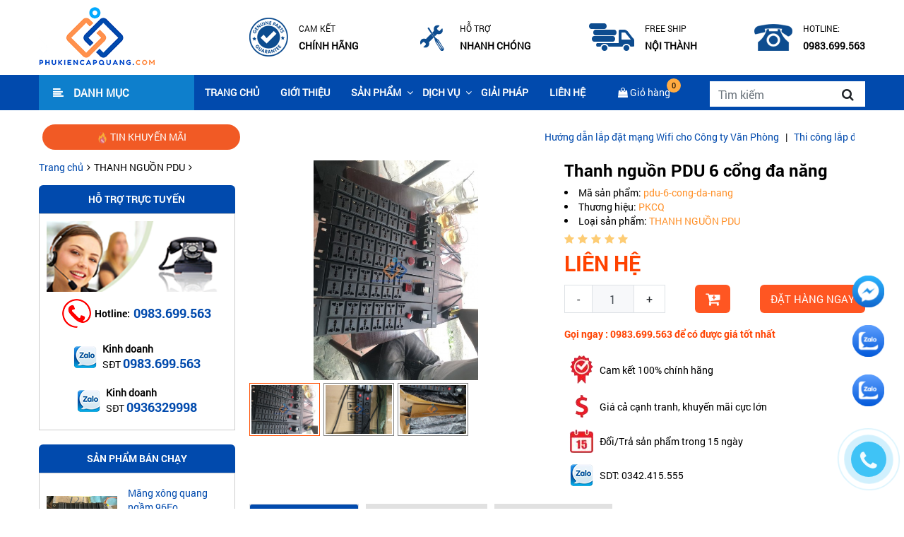

--- FILE ---
content_type: text/html; charset=UTF-8
request_url: https://phukiencapquang.com/thanh-nguon-pdu-6-cong-da-nang.html
body_size: 29060
content:

<!DOCTYPE html>
<html>
<html xmlns:fb='http://www.facebook.com/2008/fbml' xml:lang='vi' lang='vi-vn'>
<head>
<meta name="google-site-verification" content="01V1ouRe7iOfUfsExgYg_9EwQexT0N1EDucHOOwAa8k" />
    <meta charset="utf-8">
    <meta http-equiv="X-UA-Compatible" content="IE=edge">
    <meta name="viewport" content="width=device-width, initial-scale=1">
    <title>Thanh Nguồn PDU 6 Cổng Đa Năng Chính hãng giá rẻ</title>
    <link rel="shortcut icon" href="https://phukiencapquang.com/upload/img/logo_favion.jpg"/>
    <meta name='description'
          content='Thanh nguồn PDU 6 cổng đa năng Linh hoạt kết nối: Với 6 ổ cắm đa năng tiêu chuẩn, sản phẩm này cho phép bạn kết nối nhiều thiết bị điện khác nhau một cách thuận tiện.'/>
    <meta name='keywords'
          content='Thanh nguồn PDU 6 cổng đa năng, Thanh nguồn PDU 6 port đa năng, báo giá Thanh nguồn PDU 6 cổng đa năng, báo giá Thanh nguồn PDU 6 port đa năng'/>
    <meta name='robots' content='index,follow'/>
    <meta name='revisit-after' content='1 days'/>
<script async src="https://pagead2.googlesyndication.com/pagead/js/adsbygoogle.js?client=ca-pub-3311354195343236"
     crossorigin="anonymous"></script>
<script async src="https://pagead2.googlesyndication.com/pagead/js/adsbygoogle.js?client=c...95343236"
     crossorigin="anonymous"></script>
     <script async src="https://pagead2.googlesyndication.com/pagead/js/adsbygoogle.js?client=c...95343236"
     crossorigin="anonymous"></script>
    <!--    for facebook-->
    <meta property="og:title"
          content="Thanh Nguồn PDU 6 Cổng Đa Năng Chính hãng giá rẻ"/>
    <meta property="og:site_name" content="Phụ kiện cáp quang Chuyên cung cấp Thiết bị Quang, Thiết bị mạng, Cáp quang"/>
    <meta property="og:url" content="https://phukiencapquang.com/thanh-nguon-pdu-6-cong-da-nang.html"/>
    <meta property="og:description"
          content="Thanh nguồn PDU 6 cổng đa năng Linh hoạt kết nối: Với 6 ổ cắm đa năng tiêu chuẩn, sản phẩm này cho phép bạn kết nối nhiều thiết bị điện khác nhau một cách thuận tiện."/>
    <meta property="og:type" content="products"/>
    <meta property="og:image"
          content="https://phukiencapquang.com/upload/img/products/16102023/thumbnail_2_c3522615944ccfb3f74f6ccee1dc34cd.jpg"/>
    <meta property="og:locale" content="vi"/>

<link rel="canonical" href="https://phukiencapquang.com/thanh-nguon-pdu-6-cong-da-nang.html" />


    <!-- for Twitter -->
    <meta name="twitter:card"
          content="Thanh nguồn PDU 6 cổng đa năng Linh hoạt kết nối: Với 6 ổ cắm đa năng tiêu chuẩn, sản phẩm này cho phép bạn kết nối nhiều thiết bị điện khác nhau một cách thuận tiện."/>
    <meta name="twitter:title"
          content="Thanh Nguồn PDU 6 Cổng Đa Năng Chính hãng giá rẻ"/>
    <meta name="twitter:description"
          content="Thanh nguồn PDU 6 cổng đa năng Linh hoạt kết nối: Với 6 ổ cắm đa năng tiêu chuẩn, sản phẩm này cho phép bạn kết nối nhiều thiết bị điện khác nhau một cách thuận tiện."/>
    <meta name="twitter:image"
          content="https://phukiencapquang.com/upload/img/products/16102023/thumbnail_2_c3522615944ccfb3f74f6ccee1dc34cd.jpg"/>
    <link href="https://fonts.googleapis.com/css?family=Open+Sans:400,600,700|Roboto:400,700,900&amp;subset=vietnamese"
          rel="stylesheet"/>



        
   <link href="https://phukiencapquang.com/assets/temp/css/bootstrap.min.css" rel="stylesheet"/>
    <link href="https://phukiencapquang.com/assets/temp/css/font-awesome.min.css" rel="stylesheet"/>
    <link href="https://phukiencapquang.com/assets/temp/css/owl.carousel.css" rel="stylesheet"/>
    <link href="https://phukiencapquang.com/assets/temp/css/style.css" rel="stylesheet"/>
    <script type="text/javascript" src="https://phukiencapquang.com/assets/temp/js/jquery-1.11.1.min.js"></script>
    <script type="text/javascript" src="https://phukiencapquang.com/assets/temp/js/bootstrap.min.js"></script>
    <script type="text/javascript" src="https://phukiencapquang.com/assets/temp/js/owl.carousel.min.js"></script>
    <script type="text/javascript" src="https://phukiencapquang.com/assets/temp/js/main.js"></script>       
<!-- Global site tag (gtag.js) - Google Analytics -->
<script async src="https://www.googletagmanager.com/gtag/js?id=G-HC4XCJSM7F"></script>
<script>
  window.dataLayer = window.dataLayer || [];
  function gtag(){dataLayer.push(arguments);}
  gtag('js', new Date());

  gtag('config', 'G-HC4XCJSM7F');
</script>
    

    <script async src="https://pagead2.googlesyndication.com/pagead/js/adsbygoogle.js?client=ca-pub-3311354195343236"
     crossorigin="anonymous"></script>


<script type="application/ld+json">

{

  "@context": "http://schema.org",

  "@type": "Restaurant",

  "name": "My Restaurant",

  "image": "https://vienthonggiatot.com/demo/upload/img/LOG_VTGT_1.jpg",

  "description": "Phụ Kiện Cáp Quang là Công ty cung cấp các loại Máy hàn cáp quang, máy đo OTDR, Bộ chuyển đổi quang điện, Switch chia mạng, ODF, Măng xông quang, Modul Quang, Dây nhảy quang và các Linh phụ kiện viễn thông Giá Tốt. HOTLINE 0983.699.563",

  "address": {

    "@type": "PostalAddress",

    "addressLocality": "Ho Chi Minh City, VN",

   "streetAddress": "Số 22, ngách 144/4, ngõ 144 Quan Nhân, Thanh Xuân, Hà Nội"

  },

  "openingHours": [

    "Mo-Sa 09:00-22:30",

    "Su 09:00-23:00"

  ],

  "telephone": "+84963508809",
   "priceRange": "100",
    "servesCuisine": "100",
   

  "menu": "https://phukiencapquang.com/"

}

</script>


    <!-- <script>
            new WOW().init();
            </script> -->
   
    <!-- Global site tag (gtag.js) - Google Analytics -->
<script async src="https://www.googletagmanager.com/gtag/js?id=UA-109842438-1"></script>
<meta name="google-site-verification" content="KM2mMNw-T9d_sog-5rHEKbDArEBiSPwAh6kgzyGHpo4" />
<script>
  window.dataLayer = window.dataLayer || [];
  function gtag(){dataLayer.push(arguments);}
  gtag('js', new Date());

  gtag('config', 'UA-109842438-1');
</script>
<script type="application/ld+json">
{
    "@context": "http://schema.org",
            "@type": "ItemList",
            "url": "http://televina.com/",
            "numberOfItems": "315",
            "itemListElement": [{
                "@type": "products",
                "position":1,
                "image": "https://phukiencapquang.com/upload/img/products/16102023/thumbnail_2_c3522615944ccfb3f74f6ccee1dc34cd.jpg",
                "url": "https://phukiencapquang.com/thanh-nguon-pdu-6-cong-da-nang",
                "name": "Thanh Nguồn PDU 6 Cổng Đa Năng Chính hãng giá rẻ"
            }]
}
</script>
</head>

<body>
<div id="fb-root"></div>
<script>(function (d, s, id) {
        var js, fjs = d.getElementsByTagName(s)[0];
        if (d.getElementById(id)) return;
        js = d.createElement(s);
        js.id = id;
        js.src = 'https://connect.facebook.net/vi_VN/sdk.js#xfbml=1&version=v2.10&appId=235682523509056';
        fjs.parentNode.insertBefore(js, fjs);
    }(document, 'script', 'facebook-jssdk'));</script>
  <header>
        <div class="header_top">
            <div class="container position-relative">
                <div class="row">
                    <div class="col-3 d-block menu-top d-lg-none">
                        <div class="nav-toggle">
                            <i class="fa fa-bars" aria-hidden="true"></i>
                        </div>
                    </div>
                    <div class="col-lg-3 col-6">
                        <div class="logo">
                            <a href="https://phukiencapquang.com/">
                                <img style="" src="upload/img/logo2.png" alt="Phụ kiện cáp quang Chuyên cung cấp Thiết bị Quang, Thiết bị mạng, Cáp quang" class="logo-image">
                            </a>
                        </div>
                    </div>
                    <div class="col-lg-9 col_absolute d-none d-md-block">
                        <div class="service-top d-flex justify-content-between">
                        	<div class="service-item">
                        		<div class="service-img">
                        			<img src="https://phukiencapquang.com/img/service1.png" alt="D&#1073;»‹ch v&#1073;»&#1168;">
                        		</div>
                        		<div class="service-inner">
                        			<span>CAM KẾT</span>
                        			<span>Chính hãng </span>
                        		</div>
                        	</div>
                        	<div class="service-item">
                        		<div class="service-img">
                        			<img src="https://phukiencapquang.com/img/service2.png" alt="D&#1073;»‹ch v&#1073;»&#1168;">
                        		</div>
                        		<div class="service-inner">
                        			<span>Hỗ trợ </span>
                        			<span>Nhanh chóng</span>
                        		</div>
                        	</div>
                        	<div class="service-item">
                        		<div class="service-img">
                        			<img src="https://phukiencapquang.com/img/service3.png" alt="D&#1073;»‹ch v&#1073;»&#1168;">
                        		</div>
                        		<div class="service-inner">
                        			<span>Free ship</span>
                        			<span>Nội thành </span>
                        		</div>
                        	</div>
                        	<div class="service-item">
                        		<div class="service-img">
                        			<img src="https://phukiencapquang.com/img/service4.png" alt="D&#1073;»‹ch v&#1073;»&#1168;">
                        		</div>
                        		<div class="service-inner">
                        			<span>HOTLINE:</span>
                        			<span>0983.699.563 </span>
                        		</div>
                        	</div>
                        </div>
                    </div>
                </div>
            </div>
        </div>
        <div class="header_cate">
            <div class="container">
                <div class="col_mega">
                    <div class="col_category position-relative">
                        <div class="title_col_category d-none d-lg-block">
                            <i class="fa fa-align-left" aria-hidden="true"></i> DANH MỤC
                        </div>
                        <div class="list_category position-absolute d-none d-lg-block">
                            <ul class="list__cate list-inline m-0" style="height: 324px">
                                                                                <li class="cate_parent has_dropdown">
                                    <a href="https://phukiencapquang.com/thiet-bi-quang.html"> 
                                    THIẾT BỊ QUANG                                    </a>


                                    <ul class="cate_dropdown list-inline">
                                                                                                             <li class="cate_child">
                                            <a href="https://phukiencapquang.com/hop-phoi-quang-odf.html">HỘP PHỐI QUANG ODF</a>


                                            <ul class="list_cate_child list-inline">
                                                
                                                                                                                                                                                                                                                                                                                                                                                                                                                                                                                                                                                                                                                                                                                                                                                                                                                                                                                                                                                                                                                                                                                                                                                            
                                                <li>
                                                    <a href="https://phukiencapquang.com/odf-4fo.html">ODF 4FO</a>
                                                </li>
                                                                                                                                                                                    
                                                <li>
                                                    <a href="https://phukiencapquang.com/odf-8fo.html">ODF 8FO</a>
                                                </li>
                                                                                                                                                                                    
                                                <li>
                                                    <a href="https://phukiencapquang.com/odf-12fo.html">ODF 12FO</a>
                                                </li>
                                                                                                                                                                                    
                                                <li>
                                                    <a href="https://phukiencapquang.com/odf-24fo.html">ODF 24FO</a>
                                                </li>
                                                                                                                                                                                    
                                                <li>
                                                    <a href="https://phukiencapquang.com/odf-48fo.html">ODF 48FO</a>
                                                </li>
                                                                                                                                                                                    
                                                <li>
                                                    <a href="https://phukiencapquang.com/odf-96fo.html">ODF 96FO</a>
                                                </li>
                                                                                                                                                                                                                                                                                                                                                                                                                                                                                                                                                                                                                                                                                                                                                                                                                                                                                                                                                                                                                                                                                                                                                                                                                                                                                                                                                                                                                                                                                                                                                                                                                                                                                                                                                                                                                                                                                                                                                                                                                                                                                                                                                                                                                                                                                                                                                                                                                                                                                                                                                                                                                                                                                                                                                                                                                                                                                                                                                                                                                                                                                                                                                                                                                                                                                                                                                                                                                                                                                                                                                </ul>



                                        </li>
                                                                                                                                                    <li class="cate_child">
                                            <a href="https://phukiencapquang.com/day-nhay-quang.html">DÂY NHẢY QUANG</a>


                                            <ul class="list_cate_child list-inline">
                                                
                                                                                                                                                                                                                                                                                                                                                                                                                                                                                                                                                                                                                                                                                                                                                                                                                                                                                                                                                                                                                                                                                                                                                                                                                                                                                                                                                                                                                                                                                                                                                                                                                                                                                                                                                                                                                                                                                                                                                                                                                                                                                                                                                                                                                                                                                                                                                                                                                                                                                                                                                                                                                                                                                                                                                                                                                                                                                                                                                                                                                                                                                                                                                                                                                                                                                                                                                                                                                                                                                                                                                                                                                                                                                                                                                                                                                                                                                                                                                                                                                                                                                                                                                                                                                                                                                                                                                                                                                                                                                                                    
                                                <li>
                                                    <a href="https://phukiencapquang.com/day-nhay-quang-singlemode.html">DÂY NHẢY QUANG SINGLEMODE</a>
                                                </li>
                                                                                                                                                                                    
                                                <li>
                                                    <a href="https://phukiencapquang.com/day-nhay-quang-multimode.html">DÂY NHẢY QUANG MULTIMODE</a>
                                                </li>
                                                                                                                                                                                                                                                                                                                                                                                                                                                                                                                                                                        </ul>



                                        </li>
                                                                                                                                                    <li class="cate_child">
                                            <a href="https://phukiencapquang.com/converter-quang.html">CONVERTER QUANG</a>


                                            <ul class="list_cate_child list-inline">
                                                
                                                                                                                                                                                                                                                                                                                                                                                                                                                                                                                                                                                                                                                                                                                                                                                                                                                                                                                                                                                                                                                                                                                                                                                                                                                                                                                                                                                                                                                                                                                                                                                                                                                                                                                                                                                                                                                                                                                                                                                                                                                                                                                                                        
                                                <li>
                                                    <a href="https://phukiencapquang.com/converter-quang-singlemode.html">CONVERTER QUANG SINGLEMODE</a>
                                                </li>
                                                                                                                                                                                    
                                                <li>
                                                    <a href="https://phukiencapquang.com/converter-quang-multimode.html">CONVERTER QUANG MULTIMODE</a>
                                                </li>
                                                                                                                                                                                                                                                                                                                                                                                                                                                                                                                                                                                                                                                                                                                                                                                                                                                                                                                                                                                                                                                                                                                                                                                                                                                                                                                                                                                                                                                                                                                                                                                                                                                                                                                                                                                                                                                                                                                                                                                                                                                                                                                                                                                                                                                                                                                                                                                                                                                                                                                                                                                                                                                                                                                                                                                                                                                                                                                                    </ul>



                                        </li>
                                                                                                                                                                                                                                                                                                                                                                                                                                                                                                                                                                                                                                                                                                                                                                                                                                                                                                                                                                                                                                                                                                                                                                                                                                                                                                                                                                                                                                                                                                                                                                                                                                                                                                                                                                                                                                                                                                                                                                                            <li class="cate_child">
                                            <a href="https://phukiencapquang.com/sfp-module-quang.html">SFP MODULE QUANG</a>


                                            <ul class="list_cate_child list-inline">
                                                
                                                                                                                                                                                                                                                                                                                                                                                                                                                                                                                                                                                                                                                                                                                                                                                                                                                                                                                                                                                                                                                                                                                                                                                                                                                                                                                                                                                                                                                                                                                                                                                                                                                                                                                                                                                                                                                                                                                                                                                                                                                                                                                                                                                                                                                                                                                                                                                                                                                                                                                                                                                                                                                                                                                                                                                                                                                                                                                                                                                                                                                                                                                                                                                                                                                                                                                                                                                                                                                                                                                                                                                                                                                                                                                                                                                                                                                                                                                                                                                                                                                                                                                                                                                                                                                                                                                                                                                                                                                                                                                                                                                                                                                                                            
                                                <li>
                                                    <a href="https://phukiencapquang.com/module-quang-singlemode.html">MODULE QUANG SINGLEMODE</a>
                                                </li>
                                                                                                                                                                                    
                                                <li>
                                                    <a href="https://phukiencapquang.com/module-quang-multimode.html">MODULE QUANG MULTIMODE</a>
                                                </li>
                                                                                                                                                                                                                                                                                                                                                                                                </ul>



                                        </li>
                                                                                                                                                    <li class="cate_child">
                                            <a href="https://phukiencapquang.com/mang-xong-quang.html">MĂNG XÔNG QUANG</a>


                                            <ul class="list_cate_child list-inline">
                                                
                                                                                                                                                                                                                                                                                                                                                                                                                                                                                                                                                                                                                                                                                                                                                                                                                                                                                                                                                                                                                                                                                                                                                                                                                                                                                                                                                                                                                                                                                                                                                                                                                                                                                                                                                                                                                                                                                                                                                                                                                                                                                                                                                                                                                                                                                                                                                                                                                                                                                                                                                                                                                                                                                                                                                                                                                                                                                                                                                                                                                                                                                                                                                                                                                                                                                                                                                                                                                                                                                                                                                                                                                                                                                                                                                                                                                                                                                                                                                                                                                                                                                                                                                                                                                                                                                                                                                                                                                                                                                                                                                                                                                                                                                                                                                                                                                                                                                                                                                                                                                                                                                </ul>



                                        </li>
                                                                                                                                                    <li class="cate_child">
                                            <a href="https://phukiencapquang.com/day-han-quang.html">DÂY HÀN QUANG</a>


                                            <ul class="list_cate_child list-inline">
                                                
                                                                                                                                                                                                                                                                                                                                                                                                                                                                                                                                                                                                                                                                                                                                                                                                                                                                                                                                                                                                                                                                                                                                                                                                                                                                                                                                                                                                                                                                                                                                                                                                                                                                                                                                                                                                                                                                                                                                                                                                                                                                                                                                                                                                                                                                                                                                                                                                                                                                                                        
                                                <li>
                                                    <a href="https://phukiencapquang.com/day-han-quang-singlemode.html">DÂY HÀN QUANG SINGLEMODE</a>
                                                </li>
                                                                                                                                                                                                                                                                                                                                                                                                                                                                                                                                                                                                                                                                                                                                                                                                                                                                                                                                                                                                                                                                                                                                                                                                                                                                                                                                                                                                                                                                                                                                                                                                                                                                                                                                                                                                                                                                                                                                                                                                                                                                                                                                                                                                                                                                                                                                                                                                                                                                                                                                                
                                                <li>
                                                    <a href="https://phukiencapquang.com/day-han-quang-multimode.html">DÂY HÀN QUANG MULTIMODE</a>
                                                </li>
                                                                                                                                                                                                                        </ul>



                                        </li>
                                                                                                                                                                                                                        <li class="cate_child">
                                            <a href="https://phukiencapquang.com/may-do-cap-quang.html">MÁY ĐO CÁP QUANG</a>


                                            <ul class="list_cate_child list-inline">
                                                
                                                                                                                                                                                                                                                                                                                                                                                                                                                                                                                                                                                                                                                                                                                                                                                                                                                                                                                                                                                                                                                                                                                                                                                                                                                                                                                                                                                                                                                                                                                                                                                                                                                                                                                                                                                                                                                                                                                                                                                                                                                                                                                                                                                                                                                                                                                                                                                                                                                                                                                                                                                                                                                                                                                                                                                                                                                                                                                                                                                                                                                                                                                                                                                                                                                                                                                                                                                                                                                                                                                                                                                                                                                                                                                                                                                                                                                                                                                                                                                                                                                                                                                                                                                                                                                                                                                                                                                                                                                                                                                                                                                                                                                                                                                                                                                                                                                                                                                                                                                                                                                                                </ul>



                                        </li>
                                                                                                                                                    <li class="cate_child">
                                            <a href="https://phukiencapquang.com/linh-kien-may-han-may-do.html">LINH KIỆN MÁY HÀN MÁY ĐO</a>


                                            <ul class="list_cate_child list-inline">
                                                
                                                                                                                                                                                                                                                                                                                                                                                                                                                                                                                                                                                                                                                                                                                                                                                                                                                                                                                                                                                                                                                                                                                                                                                                                                                                                                                                                                                                                                                                                                                                                                                                                                                                                                                                                                                                                                                                                                                                                                                                                                                                                                                                                                                                                                                                                                                                                                                                                                                                                                                                                                                                                                                                                                                                                                                                                                                                                                                                                                                                                                                                                                                                                                                                                                                                                                                                                                                                                                                                                                                                                                                                                                                                                                                                                                                                                                                                                                                                                                                                                                                                                                                                                                                                                                                                                                                                                                                                                                                                                                                                                                                                                                                                                                                                                                                                                                                                                                                                                                                                                                                                                </ul>



                                        </li>
                                                                                                                                                    <li class="cate_child">
                                            <a href="https://phukiencapquang.com/bo-chia-quang.html">BỘ CHIA QUANG</a>


                                            <ul class="list_cate_child list-inline">
                                                
                                                                                                                                                                                                                                                                                                                                                                                                                                                                                                                                                                                                                                                                                                                                                                                                                                                                                                                                                                                                                                                                                                                                                                                                                                                                                                                                                                                                                                                                                                                                                                                                                                                                                                                                                                                                                                                                                                                                                                                                                                                                                                                                                                                                                                                                                                                                                                                                                                                                                                                                                                                                                                                                                                                                                                                                                                                                                                                                                                                                                                                                                                                                                                                                                                                                                                                                                                                                                                                                                                                                                                                                                                                                                                                                                                                                                                                                                                                                                                                                                                                                                                                                                                                                                                                                                                                                                                                                                                                                                                                                                                                                                                                                                                                                                                                                                                                                                                                                                                                                                                                                                </ul>



                                        </li>
                                                                                                                                                    <li class="cate_child">
                                            <a href="https://phukiencapquang.com/dao-cat-soi-quang.html">DAO CẮT SỢI QUANG</a>


                                            <ul class="list_cate_child list-inline">
                                                
                                                                                                                                                                                                                                                                                                                                                                                                                                                                                                                                                                                                                                                                                                                                                                                                                                                                                                                                                                                                                                                                                                                                                                                                                                                                                                                                                                                                                                                                                                                                                                                                                                                                                                                                                                                                                                                                                                                                                                                                                                                                                                                                                                                                                                                                                                                                                                                                                                                                                                                                                                                                                                                                                                                                                                                                                                                                                                                                                                                                                                                                                                                                                                                                                                                                                                                                                                                                                                                                                                                                                                                                                                                                                                                                                                                                                                                                                                                                                                                                                                                                                                                                                                                                                                                                                                                                                                                                                                                                                                                                                                                                                                                                                                                                                                                                                                                                                                                                                                                                                                                                                </ul>



                                        </li>
                                                                                                                                                    <li class="cate_child">
                                            <a href="https://phukiencapquang.com/phu-kien-quang.html">PHỤ KIỆN QUANG</a>


                                            <ul class="list_cate_child list-inline">
                                                
                                                                                                                                                                                                                                                                                                                                                                                                                                                                                                                                                                                                                                                                                                                                                                                                                                                                                                                                                                                                                                                                                                                                                                                                                                                                                                                                                                                                                                                                                                                                                                                                                                                                                                                                                                                                                                                                                                                                                                                                                                                                                                                                                                                                                                                                                                                                                                                                                                                                                                                                                                                                                                                                                                                                                                                                                                                                                                                                            
                                                <li>
                                                    <a href="https://phukiencapquang.com/but-soi-quang.html">BÚT SOI QUANG</a>
                                                </li>
                                                                                                                                                                                                                                                                                                                                                                                                                                                                                                                                                                                                                                                                                                                                                                                                                                                                                                                                                                                                                                                                                                                                                                                                                                                                                                                                                                                                                                                                                                                                                                                                                                                                                                                                                                                                                                                                                                                                                                                                                                                                                                                                                                                                
                                                <li>
                                                    <a href="https://phukiencapquang.com/bo-treo-neo-cap-quang-adss.html">BỘ TREO NÉO CÁP QUANG ADSS</a>
                                                </li>
                                                                                                                                    </ul>



                                        </li>
                                                                                                                                                    <li class="cate_child">
                                            <a href="https://phukiencapquang.com/may-han-cap-quang.html">MÁY HÀN CÁP QUANG</a>


                                            <ul class="list_cate_child list-inline">
                                                
                                                                                                                                                                                                                                                                                                                                                                                                                                                                                                                                                                                                                                                                                                                                                                                                                                                                                                                                                                                                                                                                                                                                                                                                                                                                                                                                                                                                                                                                                                                                                                                                                                                                                                                                                                                                                                                                                                                                                                                                                                                                                                                                                                                                                                                                                                                                                                                                                                                                                                                                                                                                                                                                                                                                                                                                                                                                                                                                                                                                                                                                                                                                                                                                                                                                                                                                                                                                                                                                                                                                                                                                                                                                                                                                                                                                                                                                                                                                                                                                                                                                                                                                                                                                                                                                                                                                                                                                                                                                                                                                                                                                                                                                                                                                                                                                                                                                                                                                                                                                                                                                                </ul>



                                        </li>
                                                                                                                                                                                                                                                                                                                                                                                                                                                                                                                                                                                                                                                                                                                    <li class="cate_child">
                                            <a href="https://phukiencapquang.com/ong-nhua-xoan-hdpe.html">ỐNG NHỰA XOẮN HDPE</a>


                                            <ul class="list_cate_child list-inline">
                                                
                                                                                                                                                                                                                                                                                                                                                                                                                                                                                                                                                                                                                                                                                                                                                                                                                                                                                                                                                                                                                                                                                                                                                                                                                                                                                                                                                                                                                                                                                                                                                                                                                                                                                                                                                                                                                                                                                                                                                                                                                                                                                                                                                                                                                                                                                                                                                                                                                                                                                                                                                                                                                                                                                                                                                                                                                                                                                                                                                                                                                                                                                                                                                                                                                                                                                                                                                                                                                                                                                                                                                                                                                                                                                                                                                                                                                                                                                                                                                                                                                                                                                                                                                                                                                                                                                                                                                                                                                                                                                                                                                                                                                                                                                                                                                                                                                                                                                                                                                                                                                                                                                </ul>



                                        </li>
                                                                                                                                                    <li class="cate_child">
                                            <a href="https://phukiencapquang.com/wifi-access-point.html"> WIFI ACCESS POINT</a>


                                            <ul class="list_cate_child list-inline">
                                                
                                                                                                                                                                                                                                                                                                                                                                                                                                                                                                                                                                                                                                                                                                                                                                                                                                                                                                                                                                                                                                                                                                                                                                                                                                                                                                                                                                                                                                                                                                                                                                                                                                                                                                                                                                                                                                                                                                                                                                                                                                                                                                                                                                                                                                                                                                                                                                                                                                                                                                                                                                                                                                                                                                                                                                                                                                                                                                                                                                                                                                                                                                                                                                                                                                                                                                                                                                                                                                                                                                                                                                                                                                                                                                                                                                                                                                                                                                                                                                                                                                                                                                                                                                                                                                                                                                                                                                                                                                                                                                                                                                                                                                                                                                                                                                                                                                                                                                                                                                                                                                                                                </ul>



                                        </li>
                                                                                                                                                                                                                                                                                                                                                                                                                                                                                                        <li class="cate_child">
                                            <a href="https://phukiencapquang.com/switch-poe.html">SWITCH POE</a>


                                            <ul class="list_cate_child list-inline">
                                                
                                                                                                                                                                                                                                                                                                                                                                                                                                                                                                                                                                                                                                                                                                                                                                                                                                                                                                                                                                                                                                                                                                                                                                                                                                                                                                                                                                                                                                                                                                                                                                                                                                                                                                                                                                                                                                                                                                                                                                                                                                                                                                                                                                                                                                                                                                                                                                                                                                                                                                                                                                                                                                                                                                                                                                                                                                                                                                                                                                                                                                                                                                                                                                                                                                                                                                                                                                                                                                                                                                                                                                                                                                                                                                                                                                                                                                                                                                                                                                                                                                                                                                                                                                                                                                                                                                                                                                                                                                                                                                                                                                                                                                                                                                                                                                                                                                                                                                                                                                                                                                                                                </ul>



                                        </li>
                                                                                                                                                                                                                                                            </ul>
                                </li>
                                                          <li class="cate_parent has_dropdown">
                                    <a href="https://phukiencapquang.com/thiet-bi-mang.html"> 
                                    THIẾT BỊ MẠNG                                     </a>


                                    <ul class="cate_dropdown list-inline">
                                                                                                                                                                                                                                                                                                                                                                                                                                                                                                                                                                                                                                                                                                                                                                                                                                                                                                                                                                                                                                                                                                                                                                                                                                                                                                                                                                                     <li class="cate_child">
                                            <a href="https://phukiencapquang.com/hat-mang.html">HẠT MẠNG </a>


                                            <ul class="list_cate_child list-inline">
                                                
                                                                                                                                                                                                                                                                                                                                                                                                                                                                                                                                                                                                                                                                                                                                                                                                                                                                                                                                                                                                                                                                                                                                                                                                                                                                                                                                                                                                                                                                                                                                                                                                                                                                                                                                                                                                                                                                                                                                                                                                                                                                    
                                                <li>
                                                    <a href="https://phukiencapquang.com/nhan-hat-mang.html">NHÂN HẠT MẠNG</a>
                                                </li>
                                                                                                                                                                                                                                                                                                                                                                                                                                                                                                                                                                                                                                                                                                                                                                                                                                                                                                                                                                                                                                                                                                                                                                                                                                                                                                                                                                                                                                                                                                                                                                                                                                                                                                                                                                                                                                                                                                                                                                                                                                                                                                                                                                                                                                                                                                                                                                                                                                                                                                                                                                                                                                                                                                                                                                                                                                                                                                                                                                                                                                                                                                            </ul>



                                        </li>
                                                                                                                                                    <li class="cate_child">
                                            <a href="https://phukiencapquang.com/phu-kien-mang.html">PHỤ KIỆN MẠNG</a>


                                            <ul class="list_cate_child list-inline">
                                                
                                                                                                                                                                                                                                                                                                                                                                                                                                                                                                                                                                                                                                                                                                                                                                                                                                                                                                                                                                                                                                                                                                                                                                                                                                                                                                                                                                                                                                                                                                                                                                                                                                                                                                                                                                                                                                                                                                                                                                                                                                                                                                                                                                                                                                                                                                                                                                                                                                                                                                                                                                                                                                                                                                                                                                                                                                                                                                                                                                                                                                                                                                                                                                                                                                                                                                                                                                                                                                                                                                                                                                                                                                                                                                                                                                                                                                                                                                                                                                                                                                                                                                                                                                                                                                                                                                                                                                                                                                                                                                                                                                                                                                                                                                                                                                                                                                                                                                                                                                                                                                                                                </ul>



                                        </li>
                                                                                                                                                    <li class="cate_child">
                                            <a href="https://phukiencapquang.com/day-nhay-patch-cord.html">DÂY NHẢY PATCH CORD</a>


                                            <ul class="list_cate_child list-inline">
                                                
                                                                                                                                                                                                                                                                                                                                                                                                                                                                                                                                                                                                                                                                                                                                                                                                                                                                                                                                                                                                                                                                                                                                                                                                                                                                                                                                                                                                                                                                                                                                                                                                                                                                                                                                                                                                                                                                                                                                                                                                                                                                                                                                                                                                                                                                                                                                                                                                                                                                                                                                                                                                                                                                                                                                                                                                                                                                                                                                                                                                                                                                                                                                                                                                                                                                                                                                                                                                                                                                                                                                                                                                                                                                                                                                                                                                                                                                                                                                                                                                                                                                                                                                                                                                                                                                                                                                                                                                                                                                                                                                                                                                                                                                                                                                                                                                                                                                                                                                                                                                                                                                                </ul>



                                        </li>
                                                                                                                                                    <li class="cate_child">
                                            <a href="https://phukiencapquang.com/patch-panel.html">PATCH PANEL</a>


                                            <ul class="list_cate_child list-inline">
                                                
                                                                                                                                                                                                                                                                                                                                                                                                                                                                                                                                                                                                                                                                                                                                                                                                                                                                                                                                                                                                                                                                                                                                                                                                                                                                                                                                                                                                                                                                                                                                                                                                                                                                                                                                                                                                                                                                                                                                                                                                                                                                                                                                                                                                                                                                                                                                                                                                                                                                                                                                                                                                                                                                                                                                                                                                                                                                                                                                                                                                                                                                                                                                                                                                                                                                                                                                                                                                                                                                                                                                                                                                                                                                                                                                                                                                                                                                                                                                                                                                                                                                                                                                                                                                                                                                                                                                                                                                                                                                                                                                                                                                                                                                                                                                                                                                                                                                                                                                                                                                                                                                                </ul>



                                        </li>
                                                                                                                                                                                                                                                                                                                                                                                                                                                                                                                                                                                                                                                                                                                                                                                                                                                                                                                                                                                                                                                                                                                                                                                                                                                                                                                                                        <li class="cate_child">
                                            <a href="https://phukiencapquang.com/cap-mang.html">CÁP MẠNG</a>


                                            <ul class="list_cate_child list-inline">
                                                
                                                                                                                                                                                                                                                                                                                                                                                                                                                                                                                                                                                                                                                                                                                                                                                                                                                                                                                                                                                                                                                                                                                                                                                                                                                                                                                                                                                                                                                                                                                                                                                                                                                                                                                                                                                                                                                                                                                                                                                                                                                                                                                                                                                                                                                                                                                                                                                                                                                                                                                                                                                                                                                                                                                                                                                                                                                                                                                                                                                                                                                                                                                                                                                                                                                                                                                                                                                                                                                                                                                                                                                                                                                                                                                                                                                                                                                                                                                                                                                                                                                                                                                                                                                                                                                                                                                                                                                                                                                                                                                                                                                                                                                                                                                                                                                                                                                                                                                                                                                                                                                                                </ul>



                                        </li>
                                                                                                                                                    <li class="cate_child">
                                            <a href="https://phukiencapquang.com/bo-chia-mang-switch.html">BỘ CHIA MẠNG SWITCH</a>


                                            <ul class="list_cate_child list-inline">
                                                
                                                                                                                                                                                                                                                                                                                                                                                                                                                                                                                                                                                                                                                                                                                                                                                                                                                                                                                                                                                                                                                                                                                                                                                                                                                                                                                                                                                                                                                                                                                                                                                                                                                                                                                                                                                                                                                                                                                                                                                                                                                                                                                                                                                                                                                                                                                                                                                                                                                                                                                                                                                                                                                                                                                                                                                                                                                                                                                                                                                                                                                                                                                                                                                                                                                                                                                                                                                                                                                                                                                                                                                                                                                                                                                                                                                                                                                                                                                                                                                                                                                                                                                                                                                                                                                                                                                                                                                                                                                                                                                                                                                                                                                                                                                                                                                                                                                                                                                                                                                                                                                                                </ul>



                                        </li>
                                                                                                                                                                                                                        <li class="cate_child">
                                            <a href="https://phukiencapquang.com/tu-mang-rack.html">TỦ MẠNG RACK</a>


                                            <ul class="list_cate_child list-inline">
                                                
                                                                                                                                                                                                                                                                                                                                                                                                                                                                                                                                                                                                                                                                                                                                                                                                                                                                                                                                                                                                                                                                                                                                                                                                                                                                                                                                                                                                                                                                                                                                                                                                                                                                                                                                                                                                                                                                                                                                                                                                                                                                                                                                                                                                                                                                                                                                                                                                                                                                                                                                                                                                                                                                                                                                                                                                                                                                                                                                                                                                                                                                                                                                                                                                                                                                                                                                                                                                                                                                                                                                                                                                                                                                                                                                                                                                                                                                                                                                                                                                                                                                                                                                                                                                                                                                                                                                                                                                                                                                                                                                                                                                                                                                                                                                                                                                                                                                                                                                                                                                                                                                                </ul>



                                        </li>
                                                                                                                                                    <li class="cate_child">
                                            <a href="https://phukiencapquang.com/may-cham-cong.html">MÁY CHẤM CÔNG</a>


                                            <ul class="list_cate_child list-inline">
                                                
                                                                                                                                                                                                                                                                                                                                                                                                                                                                                                                                                                                                                                                                                                                                                                                                                                                                                                                                                                                                                                                                                                                                                                                                                                                                                                                                                                                                                                                                                                                                                                                                                                                                                                                                                                                                                                                                                                                                                                                                                                                                                                                                                                                                                                                                                                                                                                                                                                                                                                                                                                                                                                                                                                                                                                                                                                                                                                                                                                                                                                                                                                                                                                                                                                                                                                                                                                                                                                                                                                                                                                                                                                                                                                                                                                                                                                                                                                                                                                                                                                                                                                                                                                                                                                                                                                                                                                                                                                                                                                                                                                                                                                                                                                                                                                                                                                                                                                                                                                                                                                                                                </ul>



                                        </li>
                                                                                                                                                    <li class="cate_child">
                                            <a href="https://phukiencapquang.com/cap-dien-thoai.html">CÁP ĐIỆN THOẠI</a>


                                            <ul class="list_cate_child list-inline">
                                                
                                                                                                                                                                                                                                                                                                                                                                                                                                                                                                                                                                                                                                                                                                                                                                                                                                                                                                                                                                                                                                                                                                                                                                                                                                                                                                                                                                                                                                                                                                                                                                                                                                                                                                                                                                                                                                                                                                                                                                                                                                                                                                                                                                                                                                                                                                                                                                                                                                                                                                                                                                                                                                                                                                                                                                                                                                                                                                                                                                                                                                                                                                                                                                                                                                                                                                                                                                                                                                                                                                                                                                                                                                                                                                                                                                                                                                                                                                                                                                                                                                                                                                                                                                                                                                                                                                                                                                                                                                                                                                                                                                                                                                                                                                                                                                                                                                                                                                                                                                                                                                                                                </ul>



                                        </li>
                                                                                                                                                    <li class="cate_child">
                                            <a href="https://phukiencapquang.com/thanh-nguon-pdu.html">THANH NGUỒN PDU</a>


                                            <ul class="list_cate_child list-inline">
                                                
                                                                                                                                                                                                                                                                                                                                                                                                                                                                                                                                                                                                                                                                                                                                                                                                                                                                                                                                                                                                                                                                                                                                                                                                                                                                                                                                                                                                                                                                                                                                                                                                                                                                                                                                                                                                                                                                                                                                                                                                                                                                                                                                                                                                                                                                                                                                                                                                                                                                                                                                                                                                                                                                                                                                                                                                                                                                                                                                                                                                                                                                                                                                                                                                                                                                                                                                                                                                                                                                                                                                                                                                                                                                                                                                                                                                                                                                                                                                                                                                                                                                                                                                                                                                                                                                                                                                                                                                                                                                                                                                                                                                                                                                                                                                                                                                                                                                                                                                                                                                                                                                                </ul>



                                        </li>
                                                                                                                                                    <li class="cate_child">
                                            <a href="https://phukiencapquang.com/dien-thoai-ip.html">ĐIỆN THOẠI IP</a>


                                            <ul class="list_cate_child list-inline">
                                                
                                                                                                                                                                                                                                                                                                                                                                                                                                                                                                                                                                                                                                                                                                                                                                                                                                                                                                                                                                                                                                                                                                                                                                                                                                                                                                                                                                                                                                                                                                                                                                                                                                                                                                                                                                                                                                                                                                                                                                                                                                                                                                                                                                                                                                                                                                                                                                                                                                                                                                                                                                                                                                                                                                                                                                                                                                                                                                                                                                                                                                                                                                                                                                                                                                                                                                                                                                                                                                                                                                                                                                                                                                                                                                                                                                                                                                                                                                                                                                                                                                                                                                                                                                                                                                                                                                                                                                                                                                                                                                                                                                                                                                                                                                                                                                                                                                                                                                                                                                                                                                                                                </ul>



                                        </li>
                                                                                                                                                                                                                                                                                                                                                                                                                                                                                                                                                                                                                                                                                                                                                                                                                            </ul>
                                </li>
                                                          <li class="cate_parent has_dropdown">
                                    <a href="https://phukiencapquang.com/cap-quang.html"> 
                                    CÁP QUANG                                    </a>


                                    <ul class="cate_dropdown list-inline">
                                                                                                                                                                                                                                                                                                                         <li class="cate_child">
                                            <a href="https://phukiencapquang.com/cap-quang-singlemode-4fo.html">CÁP QUANG SINGLEMODE 4FO</a>


                                            <ul class="list_cate_child list-inline">
                                                
                                                                                                                                                                                                                                                                                                                                                                                                                                                                                                                                                                                                                                                                                                                                                                                                                                                                                                                                                                                                                                                                                                                                                                                                                                                                                                                                                                                                                                                                                                                                                                                                                                                                                                                                                                                                                                                                                                                                                                                                                                                                                                                                                                                                                                                                                                                                                                                                                                                                                                                                                                                                                                                                                                                                                                                                                                                                                                                                                                                                                                                                                                                                                                                                                                                                                                                                                                                                                                                                                                                                                                                                                                                                                                                                                                                                                                                                                                                                                                                                                                                                                                                                                                                                                                                                                                                                                                                                                                                                                                                                                                                                                                                                                                                                                                                                                                                                                                                                                                                                                                                                                </ul>



                                        </li>
                                                                                                                                                    <li class="cate_child">
                                            <a href="https://phukiencapquang.com/cap-quang-singlemode-8fo.html">CÁP QUANG SINGLEMODE 8FO</a>


                                            <ul class="list_cate_child list-inline">
                                                
                                                                                                                                                                                                                                                                                                                                                                                                                                                                                                                                                                                                                                                                                                                                                                                                                                                                                                                                                                                                                                                                                                                                                                                                                                                                                                                                                                                                                                                                                                                                                                                                                                                                                                                                                                                                                                                                                                                                                                                                                                                                                                                                                                                                                                                                                                                                                                                                                                                                                                                                                                                                                                                                                                                                                                                                                                                                                                                                                                                                                                                                                                                                                                                                                                                                                                                                                                                                                                                                                                                                                                                                                                                                                                                                                                                                                                                                                                                                                                                                                                                                                                                                                                                                                                                                                                                                                                                                                                                                                                                                                                                                                                                                                                                                                                                                                                                                                                                                                                                                                                                                                </ul>



                                        </li>
                                                                                                                                                    <li class="cate_child">
                                            <a href="https://phukiencapquang.com/cap-quang-singlemode-12fo.html">CÁP QUANG SINGLEMODE 12FO</a>


                                            <ul class="list_cate_child list-inline">
                                                
                                                                                                                                                                                                                                                                                                                                                                                                                                                                                                                                                                                                                                                                                                                                                                                                                                                                                                                                                                                                                                                                                                                                                                                                                                                                                                                                                                                                                                                                                                                                                                                                                                                                                                                                                                                                                                                                                                                                                                                                                                                                                                                                                                                                                                                                                                                                                                                                                                                                                                                                                                                                                                                                                                                                                                                                                                                                                                                                                                                                                                                                                                                                                                                                                                                                                                                                                                                                                                                                                                                                                                                                                                                                                                                                                                                                                                                                                                                                                                                                                                                                                                                                                                                                                                                                                                                                                                                                                                                                                                                                                                                                                                                                                                                                                                                                                                                                                                                                                                                                                                                                                </ul>



                                        </li>
                                                                                                                                                    <li class="cate_child">
                                            <a href="https://phukiencapquang.com/cap-quang-singlemode-24fo.html">CÁP QUANG SINGLEMODE 24FO</a>


                                            <ul class="list_cate_child list-inline">
                                                
                                                                                                                                                                                                                                                                                                                                                                                                                                                                                                                                                                                                                                                                                                                                                                                                                                                                                                                                                                                                                                                                                                                                                                                                                                                                                                                                                                                                                                                                                                                                                                                                                                                                                                                                                                                                                                                                                                                                                                                                                                                                                                                                                                                                                                                                                                                                                                                                                                                                                                                                                                                                                                                                                                                                                                                                                                                                                                                                                                                                                                                                                                                                                                                                                                                                                                                                                                                                                                                                                                                                                                                                                                                                                                                                                                                                                                                                                                                                                                                                                                                                                                                                                                                                                                                                                                                                                                                                                                                                                                                                                                                                                                                                                                                                                                                                                                                                                                                                                                                                                                                                                </ul>



                                        </li>
                                                                                                                                                    <li class="cate_child">
                                            <a href="https://phukiencapquang.com/cap-quang-singlemode-48fo.html">CÁP QUANG SINGLEMODE 48FO</a>


                                            <ul class="list_cate_child list-inline">
                                                
                                                                                                                                                                                                                                                                                                                                                                                                                                                                                                                                                                                                                                                                                                                                                                                                                                                                                                                                                                                                                                                                                                                                                                                                                                                                                                                                                                                                                                                                                                                                                                                                                                                                                                                                                                                                                                                                                                                                                                                                                                                                                                                                                                                                                                                                                                                                                                                                                                                                                                                                                                                                                                                                                                                                                                                                                                                                                                                                                                                                                                                                                                                                                                                                                                                                                                                                                                                                                                                                                                                                                                                                                                                                                                                                                                                                                                                                                                                                                                                                                                                                                                                                                                                                                                                                                                                                                                                                                                                                                                                                                                                                                                                                                                                                                                                                                                                                                                                                                                                                                                                                                </ul>



                                        </li>
                                                                                                                                                    <li class="cate_child">
                                            <a href="https://phukiencapquang.com/cap-quang-singlemode-96fo.html">CÁP QUANG SINGLEMODE 96FO</a>


                                            <ul class="list_cate_child list-inline">
                                                
                                                                                                                                                                                                                                                                                                                                                                                                                                                                                                                                                                                                                                                                                                                                                                                                                                                                                                                                                                                                                                                                                                                                                                                                                                                                                                                                                                                                                                                                                                                                                                                                                                                                                                                                                                                                                                                                                                                                                                                                                                                                                                                                                                                                                                                                                                                                                                                                                                                                                                                                                                                                                                                                                                                                                                                                                                                                                                                                                                                                                                                                                                                                                                                                                                                                                                                                                                                                                                                                                                                                                                                                                                                                                                                                                                                                                                                                                                                                                                                                                                                                                                                                                                                                                                                                                                                                                                                                                                                                                                                                                                                                                                                                                                                                                                                                                                                                                                                                                                                                                                                                                </ul>



                                        </li>
                                                                                                                                                    <li class="cate_child">
                                            <a href="https://phukiencapquang.com/cap-quang-multimode-4fo.html">CÁP QUANG MULTIMODE 4FO</a>


                                            <ul class="list_cate_child list-inline">
                                                
                                                                                                                                                                                                                                                                                                                                                                                                                                                                                                                                                                                                                                                                                                                                                                                                                                                                                                                                                                                                                                                                                                                                                                                                                                                                                                                                                                                                                                                                                                                                                                                                                                                                                                                                                                                                                                                                                                                                                                                                                                                                                                                                                                                                                                                                                                                                                                                                                                                                                                                                                                                                                                                                                                                                                                                                                                                                                                                                                                                                                                                                                                                                                                                                                                                                                                                                                                                                                                                                                                                                                                                                                                                                                                                                                                                                                                                                                                                                                                                                                                                                                                                                                                                                                                                                                                                                                                                                                                                                                                                                                                                                                                                                                                                                                                                                                                                                                                                                                                                                                                                                                </ul>



                                        </li>
                                                                                                                                                    <li class="cate_child">
                                            <a href="https://phukiencapquang.com/cap-quang-multimode-8fo.html">CÁP QUANG MULTIMODE 8FO</a>


                                            <ul class="list_cate_child list-inline">
                                                
                                                                                                                                                                                                                                                                                                                                                                                                                                                                                                                                                                                                                                                                                                                                                                                                                                                                                                                                                                                                                                                                                                                                                                                                                                                                                                                                                                                                                                                                                                                                                                                                                                                                                                                                                                                                                                                                                                                                                                                                                                                                                                                                                                                                                                                                                                                                                                                                                                                                                                                                                                                                                                                                                                                                                                                                                                                                                                                                                                                                                                                                                                                                                                                                                                                                                                                                                                                                                                                                                                                                                                                                                                                                                                                                                                                                                                                                                                                                                                                                                                                                                                                                                                                                                                                                                                                                                                                                                                                                                                                                                                                                                                                                                                                                                                                                                                                                                                                                                                                                                                                                                </ul>



                                        </li>
                                                                                                                                                    <li class="cate_child">
                                            <a href="https://phukiencapquang.com/cap-quang-multimode-12fo.html">CÁP QUANG MULTIMODE 12FO</a>


                                            <ul class="list_cate_child list-inline">
                                                
                                                                                                                                                                                                                                                                                                                                                                                                                                                                                                                                                                                                                                                                                                                                                                                                                                                                                                                                                                                                                                                                                                                                                                                                                                                                                                                                                                                                                                                                                                                                                                                                                                                                                                                                                                                                                                                                                                                                                                                                                                                                                                                                                                                                                                                                                                                                                                                                                                                                                                                                                                                                                                                                                                                                                                                                                                                                                                                                                                                                                                                                                                                                                                                                                                                                                                                                                                                                                                                                                                                                                                                                                                                                                                                                                                                                                                                                                                                                                                                                                                                                                                                                                                                                                                                                                                                                                                                                                                                                                                                                                                                                                                                                                                                                                                                                                                                                                                                                                                                                                                                                                </ul>



                                        </li>
                                                                                                                                                                                                                                                                                                                                                                                                                                                                                                                                                                                                                                                                                                                                                                                                                                                                                                                                                                                                                                                                                                                                                                                                                                                                                                                                                                                                                                                                                                                                                                                                                                                                                                                                                                                                                                                                                                                                                                                                                                                                                                                                                                                                                                                                                                                                                                                                                                                                                                                                                                                                                                                                                                                                                                        <li class="cate_child">
                                            <a href="https://phukiencapquang.com/cap-quang-multimode-24fo.html">CÁP QUANG MULTIMODE 24FO</a>


                                            <ul class="list_cate_child list-inline">
                                                
                                                                                                                                                                                                                                                                                                                                                                                                                                                                                                                                                                                                                                                                                                                                                                                                                                                                                                                                                                                                                                                                                                                                                                                                                                                                                                                                                                                                                                                                                                                                                                                                                                                                                                                                                                                                                                                                                                                                                                                                                                                                                                                                                                                                                                                                                                                                                                                                                                                                                                                                                                                                                                                                                                                                                                                                                                                                                                                                                                                                                                                                                                                                                                                                                                                                                                                                                                                                                                                                                                                                                                                                                                                                                                                                                                                                                                                                                                                                                                                                                                                                                                                                                                                                                                                                                                                                                                                                                                                                                                                                                                                                                                                                                                                                                                                                                                                                                                                                                                                                                                                                                </ul>



                                        </li>
                                                                                                                                                                                                                                                                                                                                                                                                                                                                                                                                                                                                                </ul>
                                </li>
                                                          <li class="cate_parent has_dropdown">
                                    <a href="https://phukiencapquang.com/thiet-bi-camera.html"> 
                                    THIẾT BỊ CAMERA                                    </a>


                                    <ul class="cate_dropdown list-inline">
                                                                                                                                                                                                                                                                                                                                                                                                                                                                                                                                                                                                                                                                                                                                                                                                                                                                                                                                                                                                                                                                                                                                                                                                                                                                                                                                                                                                                                                                                                                                                                                                                                                                                                                                                                                                                                                                                 <li class="cate_child">
                                            <a href="https://phukiencapquang.com/camera-giam-sat.html">CAMERA GIÁM SÁT</a>


                                            <ul class="list_cate_child list-inline">
                                                
                                                                                                                                                                                                                                                                                                                                                                                                                                                                                                                                                                                                                                                                                                                                                                                                                                                                                                                                                                                                                                                                                                                                                                                                                                                                                                                                                                                                                                                                                                                                                                                                                                                                                                                                                                                                                                                                                                                                                                                                                                                                                                                                                                                                                                                                                                                                                                                                                                                                                                                                                                                                                                                                                                                                                                                                                                                                                                                                                                                                                                                                                                                                                                                                                                                                                                                                                                                                                                                                                                                                                                                                                                                                                                                                                                                                                                                                                                                                                                                                                                                                                                                                                                                                                                                                                                                                                                                                                                                                                                                                                                                                                                                                                                                                                                                                                                                                                                                                                                                                                                                                                </ul>



                                        </li>
                                                                                                                                                    <li class="cate_child">
                                            <a href="https://phukiencapquang.com/dau-ghi-camera.html">ĐẦU GHI CAMERA</a>


                                            <ul class="list_cate_child list-inline">
                                                
                                                                                                                                                                                                                                                                                                                                                                                                                                                                                                                                                                                                                                                                                                                                                                                                                                                                                                                                                                                                                                                                                                                                                                                                                                                                                                                                                                                                                                                                                                                                                                                                                                                                                                                                                                                                                                                                                                                                                                                                                                                                                                                                                                                                                                                                                                                                                                                                                                                                                                                                                                                                                                                                                                                                                                                                                                                                                                                                                                                                                                                                                                                                                                                                                                                                                                                                                                                                                                                                                                                                                                                                                                                                                                                                                                                                                                                                                                                                                                                                                                                                                                                                                                                                                                                                                                                                                                                                                                                                                                                                                                                                                                                                                                                                                                                                                                                                                                                                                                                                                                                                                </ul>



                                        </li>
                                                                                                                                                                                                                        <li class="cate_child">
                                            <a href="https://phukiencapquang.com/bo-chuyen-doi-tin-hieu-hdmi.html">BỘ CHUYỂN ĐỔI TÍN HIỆU HDMI</a>


                                            <ul class="list_cate_child list-inline">
                                                
                                                                                                                                                                                                                                                                                                                                                                                                                                                                                                                                                                                                                                                                                                                                                                                                                                                                                                                                                                                                                                                                                                                                                                                                                                                                                                                                                                                                                                                                                                                                                                                                                                                                                                                                                                                                                                                                                                                                                                                                                                                                                                                                                                                                                                                                                                                                                                                                                                                                                                                                                                                                                                                                                                                                                                                                                                                                                                                                                                                                                                                                                                                                                                                                                                                                                                                                                                                                                                                                                                                                                                                                                                                                                                                                                                                                                                                                                                                                                                                                                                                                                                                                                                                                                                                                                                                                                                                                                                                                                                                                                                                                                                                                                                                                                                                                                                                                                                                                                                                                                                                                                </ul>



                                        </li>
                                                                                                                                                                                                                                                                                                                                                                                                                                                                                                                                                                                                                                                                                                                                                                                                                                                                                                                                                                                                    <li class="cate_child">
                                            <a href="https://phukiencapquang.com/cap-tin-hieu-hdmi.html">CÁP TÍN HIỆU HDMI</a>


                                            <ul class="list_cate_child list-inline">
                                                
                                                                                                                                                                                                                                                                                                                                                                                                                                                                                                                                                                                                                                                                                                                                                                                                                                                                                                                                                                                                                                                                                                                                                                                                                                                                                                                                                                                                                                                                                                                                                                                                                                                                                                                                                                                                                                                                                                                                                                                                                                                                                                                                                                                                                                                                                                                                                                                                                                                                                                                                                                                                                                                                                                                                                                                                                                                                                                                                                                                                                                                                                                                                                                                                                                                                                                                                                                                                                                                                                                                                                                                                                                                                                                                                                                                                                                                                                                                                                                                                                                                                                                                                                                                                                                                                                                                                                                                                                                                                                                                                                                                                                                                                                                                                                                                                                                                                                                                                                                                                                                                                                </ul>



                                        </li>
                                                                                                                                                                                                                                                                                                                                                                                                                                                                                                                                                                                                                                                                                                                                                                                                                                                                                                                                                                                                                                                                                                                                                                                </ul>
                                </li>
                                                          <li class="cate_parent has_dropdown">
                                    <a href="https://phukiencapquang.com/thiet-bi-dien.html"> 
                                    THIẾT BỊ ĐIỆN                                    </a>


                                    <ul class="cate_dropdown list-inline">
                                                                                                                                                                                                                                                                                                                                                                                                                                                                                                                                                                                                                                                                                                                                                                                                                                                                                                                                                                                                                                                                                                                                                                                                                                                                                                                                                                                                                                                                                                                                                                                                                                                                                                                                                                                                                                                                                                                                                                                                                                                                                                                                                                                                                                                                                                                                                                                                                                                                                                                                                                                                                                                                                                                                                                                                                                                                                                                                                                                                                                                                                                                                                                                                                                                                                                                                                                                                                                                                                                                                                                                                                                                                                                                                                                                                                                                                                                                                                                                                                                                                                                                 </ul>
                                </li>
                                                          <li class="cate_parent has_dropdown">
                                    <a href="https://phukiencapquang.com/thiet-bi-cisco.html"> 
                                    THIẾT BỊ CISCO                                    </a>


                                    <ul class="cate_dropdown list-inline">
                                                                                                                                                                                                                                                                                                                                                                                                                                                                                                                                                                                                                                                                                                                                                                                                                                                                                                                                                                                                                                                                                                                                                                                                                                                                                                                                                                                                                                                                                                                                                                                                                                                                                                                                                                                                                                                                                                                                                                                                                                                                                                                                                                                                                                                                                                                                                                                                                                                                                                                                                                                                                                                                                                                                                                                                                                                                                                                                                                                                                                                                                                                                                                                                                                                                                                                                                                                                                                                                                                                                                                                                                                                                                                                                                                                                                                                                                                                                                                                                                                                                                                                 </ul>
                                </li>
                                                          <li class="cate_parent has_dropdown">
                                    <a href="https://phukiencapquang.com/cap-lap-trinh.html"> 
                                    CÁP LẬP TRÌNH                                    </a>


                                    <ul class="cate_dropdown list-inline">
                                                                                                                                                                                                                                                                                                                                                                                                                                                                                                                                                                                                                                                                                                                                                                                                                                                                                                                                                                                                                                                                                                                                                                                                                                                                                                                                                                                                                                                                                                                                                                                                                                                                                                                                                                                                                                                                                                                                                                                                                                                                                                                                                                                                                                                                                                                                                                                                                                                                                                                                                                                                                                                                                                                                                                                                                                                                                                                                                                                                                                                                                                                                                                                                                                                                                                                                                                                                                                                                                                                                                                                                                                                                                                                                                                                                                                                                                                                                                                                                                                                                                                                 </ul>
                                </li>
                                                              </ul>
                        </div>
                    </div>
                </div>
                <div class="header_right">
                	<div class="menu_main">
                        <nav class="nav is-fixed" role="navigation">
                            <div class="nav-container">
                                <div class="list_category position-absolute d-block d-lg-none">
                                    <ul class="list__cate list-inline m-0" >
                                                                                        <li class="cate_parent has_dropdown">
                                    <a href="https://phukiencapquang.com/thiet-bi-quang.html"> 
                                    THIẾT BỊ QUANG                                    </a>


                                    <ul class="cate_dropdown list-inline">
                                                                                                             <li class="cate_child">
                                            <a href="https://phukiencapquang.com/hop-phoi-quang-odf.html">HỘP PHỐI QUANG ODF</a>


                                            <ul class="list_cate_child list-inline">
                                                
                                                                                                                                                                                                                                                                                                                                                                                                                                                                                                                                                                                                                                                                                                                                                                                                                                                                                                                                                                                                                                                                                                                                                                                            
                                                <li>
                                                    <a href="https://phukiencapquang.com/odf-4fo.html">ODF 4FO</a>
                                                </li>
                                                                                                                                                                                    
                                                <li>
                                                    <a href="https://phukiencapquang.com/odf-8fo.html">ODF 8FO</a>
                                                </li>
                                                                                                                                                                                    
                                                <li>
                                                    <a href="https://phukiencapquang.com/odf-12fo.html">ODF 12FO</a>
                                                </li>
                                                                                                                                                                                    
                                                <li>
                                                    <a href="https://phukiencapquang.com/odf-24fo.html">ODF 24FO</a>
                                                </li>
                                                                                                                                                                                    
                                                <li>
                                                    <a href="https://phukiencapquang.com/odf-48fo.html">ODF 48FO</a>
                                                </li>
                                                                                                                                                                                    
                                                <li>
                                                    <a href="https://phukiencapquang.com/odf-96fo.html">ODF 96FO</a>
                                                </li>
                                                                                                                                                                                                                                                                                                                                                                                                                                                                                                                                                                                                                                                                                                                                                                                                                                                                                                                                                                                                                                                                                                                                                                                                                                                                                                                                                                                                                                                                                                                                                                                                                                                                                                                                                                                                                                                                                                                                                                                                                                                                                                                                                                                                                                                                                                                                                                                                                                                                                                                                                                                                                                                                                                                                                                                                                                                                                                                                                                                                                                                                                                                                                                                                                                                                                                                                                                                                                                                                                                                                                </ul>



                                        </li>
                                                                                                                                                    <li class="cate_child">
                                            <a href="https://phukiencapquang.com/day-nhay-quang.html">DÂY NHẢY QUANG</a>


                                            <ul class="list_cate_child list-inline">
                                                
                                                                                                                                                                                                                                                                                                                                                                                                                                                                                                                                                                                                                                                                                                                                                                                                                                                                                                                                                                                                                                                                                                                                                                                                                                                                                                                                                                                                                                                                                                                                                                                                                                                                                                                                                                                                                                                                                                                                                                                                                                                                                                                                                                                                                                                                                                                                                                                                                                                                                                                                                                                                                                                                                                                                                                                                                                                                                                                                                                                                                                                                                                                                                                                                                                                                                                                                                                                                                                                                                                                                                                                                                                                                                                                                                                                                                                                                                                                                                                                                                                                                                                                                                                                                                                                                                                                                                                                                                                                                                                                    
                                                <li>
                                                    <a href="https://phukiencapquang.com/day-nhay-quang-singlemode.html">DÂY NHẢY QUANG SINGLEMODE</a>
                                                </li>
                                                                                                                                                                                    
                                                <li>
                                                    <a href="https://phukiencapquang.com/day-nhay-quang-multimode.html">DÂY NHẢY QUANG MULTIMODE</a>
                                                </li>
                                                                                                                                                                                                                                                                                                                                                                                                                                                                                                                                                                        </ul>



                                        </li>
                                                                                                                                                    <li class="cate_child">
                                            <a href="https://phukiencapquang.com/converter-quang.html">CONVERTER QUANG</a>


                                            <ul class="list_cate_child list-inline">
                                                
                                                                                                                                                                                                                                                                                                                                                                                                                                                                                                                                                                                                                                                                                                                                                                                                                                                                                                                                                                                                                                                                                                                                                                                                                                                                                                                                                                                                                                                                                                                                                                                                                                                                                                                                                                                                                                                                                                                                                                                                                                                                                                                                                        
                                                <li>
                                                    <a href="https://phukiencapquang.com/converter-quang-singlemode.html">CONVERTER QUANG SINGLEMODE</a>
                                                </li>
                                                                                                                                                                                    
                                                <li>
                                                    <a href="https://phukiencapquang.com/converter-quang-multimode.html">CONVERTER QUANG MULTIMODE</a>
                                                </li>
                                                                                                                                                                                                                                                                                                                                                                                                                                                                                                                                                                                                                                                                                                                                                                                                                                                                                                                                                                                                                                                                                                                                                                                                                                                                                                                                                                                                                                                                                                                                                                                                                                                                                                                                                                                                                                                                                                                                                                                                                                                                                                                                                                                                                                                                                                                                                                                                                                                                                                                                                                                                                                                                                                                                                                                                                                                                                                                                    </ul>



                                        </li>
                                                                                                                                                                                                                                                                                                                                                                                                                                                                                                                                                                                                                                                                                                                                                                                                                                                                                                                                                                                                                                                                                                                                                                                                                                                                                                                                                                                                                                                                                                                                                                                                                                                                                                                                                                                                                                                                                                                                                                                            <li class="cate_child">
                                            <a href="https://phukiencapquang.com/sfp-module-quang.html">SFP MODULE QUANG</a>


                                            <ul class="list_cate_child list-inline">
                                                
                                                                                                                                                                                                                                                                                                                                                                                                                                                                                                                                                                                                                                                                                                                                                                                                                                                                                                                                                                                                                                                                                                                                                                                                                                                                                                                                                                                                                                                                                                                                                                                                                                                                                                                                                                                                                                                                                                                                                                                                                                                                                                                                                                                                                                                                                                                                                                                                                                                                                                                                                                                                                                                                                                                                                                                                                                                                                                                                                                                                                                                                                                                                                                                                                                                                                                                                                                                                                                                                                                                                                                                                                                                                                                                                                                                                                                                                                                                                                                                                                                                                                                                                                                                                                                                                                                                                                                                                                                                                                                                                                                                                                                                                                            
                                                <li>
                                                    <a href="https://phukiencapquang.com/module-quang-singlemode.html">MODULE QUANG SINGLEMODE</a>
                                                </li>
                                                                                                                                                                                    
                                                <li>
                                                    <a href="https://phukiencapquang.com/module-quang-multimode.html">MODULE QUANG MULTIMODE</a>
                                                </li>
                                                                                                                                                                                                                                                                                                                                                                                                </ul>



                                        </li>
                                                                                                                                                    <li class="cate_child">
                                            <a href="https://phukiencapquang.com/mang-xong-quang.html">MĂNG XÔNG QUANG</a>


                                            <ul class="list_cate_child list-inline">
                                                
                                                                                                                                                                                                                                                                                                                                                                                                                                                                                                                                                                                                                                                                                                                                                                                                                                                                                                                                                                                                                                                                                                                                                                                                                                                                                                                                                                                                                                                                                                                                                                                                                                                                                                                                                                                                                                                                                                                                                                                                                                                                                                                                                                                                                                                                                                                                                                                                                                                                                                                                                                                                                                                                                                                                                                                                                                                                                                                                                                                                                                                                                                                                                                                                                                                                                                                                                                                                                                                                                                                                                                                                                                                                                                                                                                                                                                                                                                                                                                                                                                                                                                                                                                                                                                                                                                                                                                                                                                                                                                                                                                                                                                                                                                                                                                                                                                                                                                                                                                                                                                                                                </ul>



                                        </li>
                                                                                                                                                    <li class="cate_child">
                                            <a href="https://phukiencapquang.com/day-han-quang.html">DÂY HÀN QUANG</a>


                                            <ul class="list_cate_child list-inline">
                                                
                                                                                                                                                                                                                                                                                                                                                                                                                                                                                                                                                                                                                                                                                                                                                                                                                                                                                                                                                                                                                                                                                                                                                                                                                                                                                                                                                                                                                                                                                                                                                                                                                                                                                                                                                                                                                                                                                                                                                                                                                                                                                                                                                                                                                                                                                                                                                                                                                                                                                                        
                                                <li>
                                                    <a href="https://phukiencapquang.com/day-han-quang-singlemode.html">DÂY HÀN QUANG SINGLEMODE</a>
                                                </li>
                                                                                                                                                                                                                                                                                                                                                                                                                                                                                                                                                                                                                                                                                                                                                                                                                                                                                                                                                                                                                                                                                                                                                                                                                                                                                                                                                                                                                                                                                                                                                                                                                                                                                                                                                                                                                                                                                                                                                                                                                                                                                                                                                                                                                                                                                                                                                                                                                                                                                                                                                
                                                <li>
                                                    <a href="https://phukiencapquang.com/day-han-quang-multimode.html">DÂY HÀN QUANG MULTIMODE</a>
                                                </li>
                                                                                                                                                                                                                        </ul>



                                        </li>
                                                                                                                                                                                                                        <li class="cate_child">
                                            <a href="https://phukiencapquang.com/may-do-cap-quang.html">MÁY ĐO CÁP QUANG</a>


                                            <ul class="list_cate_child list-inline">
                                                
                                                                                                                                                                                                                                                                                                                                                                                                                                                                                                                                                                                                                                                                                                                                                                                                                                                                                                                                                                                                                                                                                                                                                                                                                                                                                                                                                                                                                                                                                                                                                                                                                                                                                                                                                                                                                                                                                                                                                                                                                                                                                                                                                                                                                                                                                                                                                                                                                                                                                                                                                                                                                                                                                                                                                                                                                                                                                                                                                                                                                                                                                                                                                                                                                                                                                                                                                                                                                                                                                                                                                                                                                                                                                                                                                                                                                                                                                                                                                                                                                                                                                                                                                                                                                                                                                                                                                                                                                                                                                                                                                                                                                                                                                                                                                                                                                                                                                                                                                                                                                                                                                </ul>



                                        </li>
                                                                                                                                                    <li class="cate_child">
                                            <a href="https://phukiencapquang.com/linh-kien-may-han-may-do.html">LINH KIỆN MÁY HÀN MÁY ĐO</a>


                                            <ul class="list_cate_child list-inline">
                                                
                                                                                                                                                                                                                                                                                                                                                                                                                                                                                                                                                                                                                                                                                                                                                                                                                                                                                                                                                                                                                                                                                                                                                                                                                                                                                                                                                                                                                                                                                                                                                                                                                                                                                                                                                                                                                                                                                                                                                                                                                                                                                                                                                                                                                                                                                                                                                                                                                                                                                                                                                                                                                                                                                                                                                                                                                                                                                                                                                                                                                                                                                                                                                                                                                                                                                                                                                                                                                                                                                                                                                                                                                                                                                                                                                                                                                                                                                                                                                                                                                                                                                                                                                                                                                                                                                                                                                                                                                                                                                                                                                                                                                                                                                                                                                                                                                                                                                                                                                                                                                                                                                </ul>



                                        </li>
                                                                                                                                                    <li class="cate_child">
                                            <a href="https://phukiencapquang.com/bo-chia-quang.html">BỘ CHIA QUANG</a>


                                            <ul class="list_cate_child list-inline">
                                                
                                                                                                                                                                                                                                                                                                                                                                                                                                                                                                                                                                                                                                                                                                                                                                                                                                                                                                                                                                                                                                                                                                                                                                                                                                                                                                                                                                                                                                                                                                                                                                                                                                                                                                                                                                                                                                                                                                                                                                                                                                                                                                                                                                                                                                                                                                                                                                                                                                                                                                                                                                                                                                                                                                                                                                                                                                                                                                                                                                                                                                                                                                                                                                                                                                                                                                                                                                                                                                                                                                                                                                                                                                                                                                                                                                                                                                                                                                                                                                                                                                                                                                                                                                                                                                                                                                                                                                                                                                                                                                                                                                                                                                                                                                                                                                                                                                                                                                                                                                                                                                                                                </ul>



                                        </li>
                                                                                                                                                    <li class="cate_child">
                                            <a href="https://phukiencapquang.com/dao-cat-soi-quang.html">DAO CẮT SỢI QUANG</a>


                                            <ul class="list_cate_child list-inline">
                                                
                                                                                                                                                                                                                                                                                                                                                                                                                                                                                                                                                                                                                                                                                                                                                                                                                                                                                                                                                                                                                                                                                                                                                                                                                                                                                                                                                                                                                                                                                                                                                                                                                                                                                                                                                                                                                                                                                                                                                                                                                                                                                                                                                                                                                                                                                                                                                                                                                                                                                                                                                                                                                                                                                                                                                                                                                                                                                                                                                                                                                                                                                                                                                                                                                                                                                                                                                                                                                                                                                                                                                                                                                                                                                                                                                                                                                                                                                                                                                                                                                                                                                                                                                                                                                                                                                                                                                                                                                                                                                                                                                                                                                                                                                                                                                                                                                                                                                                                                                                                                                                                                                </ul>



                                        </li>
                                                                                                                                                    <li class="cate_child">
                                            <a href="https://phukiencapquang.com/phu-kien-quang.html">PHỤ KIỆN QUANG</a>


                                            <ul class="list_cate_child list-inline">
                                                
                                                                                                                                                                                                                                                                                                                                                                                                                                                                                                                                                                                                                                                                                                                                                                                                                                                                                                                                                                                                                                                                                                                                                                                                                                                                                                                                                                                                                                                                                                                                                                                                                                                                                                                                                                                                                                                                                                                                                                                                                                                                                                                                                                                                                                                                                                                                                                                                                                                                                                                                                                                                                                                                                                                                                                                                                                                                                                                                            
                                                <li>
                                                    <a href="https://phukiencapquang.com/but-soi-quang.html">BÚT SOI QUANG</a>
                                                </li>
                                                                                                                                                                                                                                                                                                                                                                                                                                                                                                                                                                                                                                                                                                                                                                                                                                                                                                                                                                                                                                                                                                                                                                                                                                                                                                                                                                                                                                                                                                                                                                                                                                                                                                                                                                                                                                                                                                                                                                                                                                                                                                                                                                                                
                                                <li>
                                                    <a href="https://phukiencapquang.com/bo-treo-neo-cap-quang-adss.html">BỘ TREO NÉO CÁP QUANG ADSS</a>
                                                </li>
                                                                                                                                    </ul>



                                        </li>
                                                                                                                                                    <li class="cate_child">
                                            <a href="https://phukiencapquang.com/may-han-cap-quang.html">MÁY HÀN CÁP QUANG</a>


                                            <ul class="list_cate_child list-inline">
                                                
                                                                                                                                                                                                                                                                                                                                                                                                                                                                                                                                                                                                                                                                                                                                                                                                                                                                                                                                                                                                                                                                                                                                                                                                                                                                                                                                                                                                                                                                                                                                                                                                                                                                                                                                                                                                                                                                                                                                                                                                                                                                                                                                                                                                                                                                                                                                                                                                                                                                                                                                                                                                                                                                                                                                                                                                                                                                                                                                                                                                                                                                                                                                                                                                                                                                                                                                                                                                                                                                                                                                                                                                                                                                                                                                                                                                                                                                                                                                                                                                                                                                                                                                                                                                                                                                                                                                                                                                                                                                                                                                                                                                                                                                                                                                                                                                                                                                                                                                                                                                                                                                                </ul>



                                        </li>
                                                                                                                                                                                                                                                                                                                                                                                                                                                                                                                                                                                                                                                                                                                    <li class="cate_child">
                                            <a href="https://phukiencapquang.com/ong-nhua-xoan-hdpe.html">ỐNG NHỰA XOẮN HDPE</a>


                                            <ul class="list_cate_child list-inline">
                                                
                                                                                                                                                                                                                                                                                                                                                                                                                                                                                                                                                                                                                                                                                                                                                                                                                                                                                                                                                                                                                                                                                                                                                                                                                                                                                                                                                                                                                                                                                                                                                                                                                                                                                                                                                                                                                                                                                                                                                                                                                                                                                                                                                                                                                                                                                                                                                                                                                                                                                                                                                                                                                                                                                                                                                                                                                                                                                                                                                                                                                                                                                                                                                                                                                                                                                                                                                                                                                                                                                                                                                                                                                                                                                                                                                                                                                                                                                                                                                                                                                                                                                                                                                                                                                                                                                                                                                                                                                                                                                                                                                                                                                                                                                                                                                                                                                                                                                                                                                                                                                                                                                </ul>



                                        </li>
                                                                                                                                                    <li class="cate_child">
                                            <a href="https://phukiencapquang.com/wifi-access-point.html"> WIFI ACCESS POINT</a>


                                            <ul class="list_cate_child list-inline">
                                                
                                                                                                                                                                                                                                                                                                                                                                                                                                                                                                                                                                                                                                                                                                                                                                                                                                                                                                                                                                                                                                                                                                                                                                                                                                                                                                                                                                                                                                                                                                                                                                                                                                                                                                                                                                                                                                                                                                                                                                                                                                                                                                                                                                                                                                                                                                                                                                                                                                                                                                                                                                                                                                                                                                                                                                                                                                                                                                                                                                                                                                                                                                                                                                                                                                                                                                                                                                                                                                                                                                                                                                                                                                                                                                                                                                                                                                                                                                                                                                                                                                                                                                                                                                                                                                                                                                                                                                                                                                                                                                                                                                                                                                                                                                                                                                                                                                                                                                                                                                                                                                                                                </ul>



                                        </li>
                                                                                                                                                                                                                                                                                                                                                                                                                                                                                                        <li class="cate_child">
                                            <a href="https://phukiencapquang.com/switch-poe.html">SWITCH POE</a>


                                            <ul class="list_cate_child list-inline">
                                                
                                                                                                                                                                                                                                                                                                                                                                                                                                                                                                                                                                                                                                                                                                                                                                                                                                                                                                                                                                                                                                                                                                                                                                                                                                                                                                                                                                                                                                                                                                                                                                                                                                                                                                                                                                                                                                                                                                                                                                                                                                                                                                                                                                                                                                                                                                                                                                                                                                                                                                                                                                                                                                                                                                                                                                                                                                                                                                                                                                                                                                                                                                                                                                                                                                                                                                                                                                                                                                                                                                                                                                                                                                                                                                                                                                                                                                                                                                                                                                                                                                                                                                                                                                                                                                                                                                                                                                                                                                                                                                                                                                                                                                                                                                                                                                                                                                                                                                                                                                                                                                                                                </ul>



                                        </li>
                                                                                                                                                                                                                                                            </ul>
                                </li>
                                                          <li class="cate_parent has_dropdown">
                                    <a href="https://phukiencapquang.com/thiet-bi-mang.html"> 
                                    THIẾT BỊ MẠNG                                     </a>


                                    <ul class="cate_dropdown list-inline">
                                                                                                                                                                                                                                                                                                                                                                                                                                                                                                                                                                                                                                                                                                                                                                                                                                                                                                                                                                                                                                                                                                                                                                                                                                                                                                                                                                                     <li class="cate_child">
                                            <a href="https://phukiencapquang.com/hat-mang.html">HẠT MẠNG </a>


                                            <ul class="list_cate_child list-inline">
                                                
                                                                                                                                                                                                                                                                                                                                                                                                                                                                                                                                                                                                                                                                                                                                                                                                                                                                                                                                                                                                                                                                                                                                                                                                                                                                                                                                                                                                                                                                                                                                                                                                                                                                                                                                                                                                                                                                                                                                                                                                                                                                    
                                                <li>
                                                    <a href="https://phukiencapquang.com/nhan-hat-mang.html">NHÂN HẠT MẠNG</a>
                                                </li>
                                                                                                                                                                                                                                                                                                                                                                                                                                                                                                                                                                                                                                                                                                                                                                                                                                                                                                                                                                                                                                                                                                                                                                                                                                                                                                                                                                                                                                                                                                                                                                                                                                                                                                                                                                                                                                                                                                                                                                                                                                                                                                                                                                                                                                                                                                                                                                                                                                                                                                                                                                                                                                                                                                                                                                                                                                                                                                                                                                                                                                                                                                            </ul>



                                        </li>
                                                                                                                                                    <li class="cate_child">
                                            <a href="https://phukiencapquang.com/phu-kien-mang.html">PHỤ KIỆN MẠNG</a>


                                            <ul class="list_cate_child list-inline">
                                                
                                                                                                                                                                                                                                                                                                                                                                                                                                                                                                                                                                                                                                                                                                                                                                                                                                                                                                                                                                                                                                                                                                                                                                                                                                                                                                                                                                                                                                                                                                                                                                                                                                                                                                                                                                                                                                                                                                                                                                                                                                                                                                                                                                                                                                                                                                                                                                                                                                                                                                                                                                                                                                                                                                                                                                                                                                                                                                                                                                                                                                                                                                                                                                                                                                                                                                                                                                                                                                                                                                                                                                                                                                                                                                                                                                                                                                                                                                                                                                                                                                                                                                                                                                                                                                                                                                                                                                                                                                                                                                                                                                                                                                                                                                                                                                                                                                                                                                                                                                                                                                                                                </ul>



                                        </li>
                                                                                                                                                    <li class="cate_child">
                                            <a href="https://phukiencapquang.com/day-nhay-patch-cord.html">DÂY NHẢY PATCH CORD</a>


                                            <ul class="list_cate_child list-inline">
                                                
                                                                                                                                                                                                                                                                                                                                                                                                                                                                                                                                                                                                                                                                                                                                                                                                                                                                                                                                                                                                                                                                                                                                                                                                                                                                                                                                                                                                                                                                                                                                                                                                                                                                                                                                                                                                                                                                                                                                                                                                                                                                                                                                                                                                                                                                                                                                                                                                                                                                                                                                                                                                                                                                                                                                                                                                                                                                                                                                                                                                                                                                                                                                                                                                                                                                                                                                                                                                                                                                                                                                                                                                                                                                                                                                                                                                                                                                                                                                                                                                                                                                                                                                                                                                                                                                                                                                                                                                                                                                                                                                                                                                                                                                                                                                                                                                                                                                                                                                                                                                                                                                                </ul>



                                        </li>
                                                                                                                                                    <li class="cate_child">
                                            <a href="https://phukiencapquang.com/patch-panel.html">PATCH PANEL</a>


                                            <ul class="list_cate_child list-inline">
                                                
                                                                                                                                                                                                                                                                                                                                                                                                                                                                                                                                                                                                                                                                                                                                                                                                                                                                                                                                                                                                                                                                                                                                                                                                                                                                                                                                                                                                                                                                                                                                                                                                                                                                                                                                                                                                                                                                                                                                                                                                                                                                                                                                                                                                                                                                                                                                                                                                                                                                                                                                                                                                                                                                                                                                                                                                                                                                                                                                                                                                                                                                                                                                                                                                                                                                                                                                                                                                                                                                                                                                                                                                                                                                                                                                                                                                                                                                                                                                                                                                                                                                                                                                                                                                                                                                                                                                                                                                                                                                                                                                                                                                                                                                                                                                                                                                                                                                                                                                                                                                                                                                                </ul>



                                        </li>
                                                                                                                                                                                                                                                                                                                                                                                                                                                                                                                                                                                                                                                                                                                                                                                                                                                                                                                                                                                                                                                                                                                                                                                                                                                                                                                                                        <li class="cate_child">
                                            <a href="https://phukiencapquang.com/cap-mang.html">CÁP MẠNG</a>


                                            <ul class="list_cate_child list-inline">
                                                
                                                                                                                                                                                                                                                                                                                                                                                                                                                                                                                                                                                                                                                                                                                                                                                                                                                                                                                                                                                                                                                                                                                                                                                                                                                                                                                                                                                                                                                                                                                                                                                                                                                                                                                                                                                                                                                                                                                                                                                                                                                                                                                                                                                                                                                                                                                                                                                                                                                                                                                                                                                                                                                                                                                                                                                                                                                                                                                                                                                                                                                                                                                                                                                                                                                                                                                                                                                                                                                                                                                                                                                                                                                                                                                                                                                                                                                                                                                                                                                                                                                                                                                                                                                                                                                                                                                                                                                                                                                                                                                                                                                                                                                                                                                                                                                                                                                                                                                                                                                                                                                                                </ul>



                                        </li>
                                                                                                                                                    <li class="cate_child">
                                            <a href="https://phukiencapquang.com/bo-chia-mang-switch.html">BỘ CHIA MẠNG SWITCH</a>


                                            <ul class="list_cate_child list-inline">
                                                
                                                                                                                                                                                                                                                                                                                                                                                                                                                                                                                                                                                                                                                                                                                                                                                                                                                                                                                                                                                                                                                                                                                                                                                                                                                                                                                                                                                                                                                                                                                                                                                                                                                                                                                                                                                                                                                                                                                                                                                                                                                                                                                                                                                                                                                                                                                                                                                                                                                                                                                                                                                                                                                                                                                                                                                                                                                                                                                                                                                                                                                                                                                                                                                                                                                                                                                                                                                                                                                                                                                                                                                                                                                                                                                                                                                                                                                                                                                                                                                                                                                                                                                                                                                                                                                                                                                                                                                                                                                                                                                                                                                                                                                                                                                                                                                                                                                                                                                                                                                                                                                                                </ul>



                                        </li>
                                                                                                                                                                                                                        <li class="cate_child">
                                            <a href="https://phukiencapquang.com/tu-mang-rack.html">TỦ MẠNG RACK</a>


                                            <ul class="list_cate_child list-inline">
                                                
                                                                                                                                                                                                                                                                                                                                                                                                                                                                                                                                                                                                                                                                                                                                                                                                                                                                                                                                                                                                                                                                                                                                                                                                                                                                                                                                                                                                                                                                                                                                                                                                                                                                                                                                                                                                                                                                                                                                                                                                                                                                                                                                                                                                                                                                                                                                                                                                                                                                                                                                                                                                                                                                                                                                                                                                                                                                                                                                                                                                                                                                                                                                                                                                                                                                                                                                                                                                                                                                                                                                                                                                                                                                                                                                                                                                                                                                                                                                                                                                                                                                                                                                                                                                                                                                                                                                                                                                                                                                                                                                                                                                                                                                                                                                                                                                                                                                                                                                                                                                                                                                                </ul>



                                        </li>
                                                                                                                                                    <li class="cate_child">
                                            <a href="https://phukiencapquang.com/may-cham-cong.html">MÁY CHẤM CÔNG</a>


                                            <ul class="list_cate_child list-inline">
                                                
                                                                                                                                                                                                                                                                                                                                                                                                                                                                                                                                                                                                                                                                                                                                                                                                                                                                                                                                                                                                                                                                                                                                                                                                                                                                                                                                                                                                                                                                                                                                                                                                                                                                                                                                                                                                                                                                                                                                                                                                                                                                                                                                                                                                                                                                                                                                                                                                                                                                                                                                                                                                                                                                                                                                                                                                                                                                                                                                                                                                                                                                                                                                                                                                                                                                                                                                                                                                                                                                                                                                                                                                                                                                                                                                                                                                                                                                                                                                                                                                                                                                                                                                                                                                                                                                                                                                                                                                                                                                                                                                                                                                                                                                                                                                                                                                                                                                                                                                                                                                                                                                                </ul>



                                        </li>
                                                                                                                                                    <li class="cate_child">
                                            <a href="https://phukiencapquang.com/cap-dien-thoai.html">CÁP ĐIỆN THOẠI</a>


                                            <ul class="list_cate_child list-inline">
                                                
                                                                                                                                                                                                                                                                                                                                                                                                                                                                                                                                                                                                                                                                                                                                                                                                                                                                                                                                                                                                                                                                                                                                                                                                                                                                                                                                                                                                                                                                                                                                                                                                                                                                                                                                                                                                                                                                                                                                                                                                                                                                                                                                                                                                                                                                                                                                                                                                                                                                                                                                                                                                                                                                                                                                                                                                                                                                                                                                                                                                                                                                                                                                                                                                                                                                                                                                                                                                                                                                                                                                                                                                                                                                                                                                                                                                                                                                                                                                                                                                                                                                                                                                                                                                                                                                                                                                                                                                                                                                                                                                                                                                                                                                                                                                                                                                                                                                                                                                                                                                                                                                                </ul>



                                        </li>
                                                                                                                                                    <li class="cate_child">
                                            <a href="https://phukiencapquang.com/thanh-nguon-pdu.html">THANH NGUỒN PDU</a>


                                            <ul class="list_cate_child list-inline">
                                                
                                                                                                                                                                                                                                                                                                                                                                                                                                                                                                                                                                                                                                                                                                                                                                                                                                                                                                                                                                                                                                                                                                                                                                                                                                                                                                                                                                                                                                                                                                                                                                                                                                                                                                                                                                                                                                                                                                                                                                                                                                                                                                                                                                                                                                                                                                                                                                                                                                                                                                                                                                                                                                                                                                                                                                                                                                                                                                                                                                                                                                                                                                                                                                                                                                                                                                                                                                                                                                                                                                                                                                                                                                                                                                                                                                                                                                                                                                                                                                                                                                                                                                                                                                                                                                                                                                                                                                                                                                                                                                                                                                                                                                                                                                                                                                                                                                                                                                                                                                                                                                                                                </ul>



                                        </li>
                                                                                                                                                    <li class="cate_child">
                                            <a href="https://phukiencapquang.com/dien-thoai-ip.html">ĐIỆN THOẠI IP</a>


                                            <ul class="list_cate_child list-inline">
                                                
                                                                                                                                                                                                                                                                                                                                                                                                                                                                                                                                                                                                                                                                                                                                                                                                                                                                                                                                                                                                                                                                                                                                                                                                                                                                                                                                                                                                                                                                                                                                                                                                                                                                                                                                                                                                                                                                                                                                                                                                                                                                                                                                                                                                                                                                                                                                                                                                                                                                                                                                                                                                                                                                                                                                                                                                                                                                                                                                                                                                                                                                                                                                                                                                                                                                                                                                                                                                                                                                                                                                                                                                                                                                                                                                                                                                                                                                                                                                                                                                                                                                                                                                                                                                                                                                                                                                                                                                                                                                                                                                                                                                                                                                                                                                                                                                                                                                                                                                                                                                                                                                                </ul>



                                        </li>
                                                                                                                                                                                                                                                                                                                                                                                                                                                                                                                                                                                                                                                                                                                                                                                                                            </ul>
                                </li>
                                                          <li class="cate_parent has_dropdown">
                                    <a href="https://phukiencapquang.com/cap-quang.html"> 
                                    CÁP QUANG                                    </a>


                                    <ul class="cate_dropdown list-inline">
                                                                                                                                                                                                                                                                                                                         <li class="cate_child">
                                            <a href="https://phukiencapquang.com/cap-quang-singlemode-4fo.html">CÁP QUANG SINGLEMODE 4FO</a>


                                            <ul class="list_cate_child list-inline">
                                                
                                                                                                                                                                                                                                                                                                                                                                                                                                                                                                                                                                                                                                                                                                                                                                                                                                                                                                                                                                                                                                                                                                                                                                                                                                                                                                                                                                                                                                                                                                                                                                                                                                                                                                                                                                                                                                                                                                                                                                                                                                                                                                                                                                                                                                                                                                                                                                                                                                                                                                                                                                                                                                                                                                                                                                                                                                                                                                                                                                                                                                                                                                                                                                                                                                                                                                                                                                                                                                                                                                                                                                                                                                                                                                                                                                                                                                                                                                                                                                                                                                                                                                                                                                                                                                                                                                                                                                                                                                                                                                                                                                                                                                                                                                                                                                                                                                                                                                                                                                                                                                                                                </ul>



                                        </li>
                                                                                                                                                    <li class="cate_child">
                                            <a href="https://phukiencapquang.com/cap-quang-singlemode-8fo.html">CÁP QUANG SINGLEMODE 8FO</a>


                                            <ul class="list_cate_child list-inline">
                                                
                                                                                                                                                                                                                                                                                                                                                                                                                                                                                                                                                                                                                                                                                                                                                                                                                                                                                                                                                                                                                                                                                                                                                                                                                                                                                                                                                                                                                                                                                                                                                                                                                                                                                                                                                                                                                                                                                                                                                                                                                                                                                                                                                                                                                                                                                                                                                                                                                                                                                                                                                                                                                                                                                                                                                                                                                                                                                                                                                                                                                                                                                                                                                                                                                                                                                                                                                                                                                                                                                                                                                                                                                                                                                                                                                                                                                                                                                                                                                                                                                                                                                                                                                                                                                                                                                                                                                                                                                                                                                                                                                                                                                                                                                                                                                                                                                                                                                                                                                                                                                                                                                </ul>



                                        </li>
                                                                                                                                                    <li class="cate_child">
                                            <a href="https://phukiencapquang.com/cap-quang-singlemode-12fo.html">CÁP QUANG SINGLEMODE 12FO</a>


                                            <ul class="list_cate_child list-inline">
                                                
                                                                                                                                                                                                                                                                                                                                                                                                                                                                                                                                                                                                                                                                                                                                                                                                                                                                                                                                                                                                                                                                                                                                                                                                                                                                                                                                                                                                                                                                                                                                                                                                                                                                                                                                                                                                                                                                                                                                                                                                                                                                                                                                                                                                                                                                                                                                                                                                                                                                                                                                                                                                                                                                                                                                                                                                                                                                                                                                                                                                                                                                                                                                                                                                                                                                                                                                                                                                                                                                                                                                                                                                                                                                                                                                                                                                                                                                                                                                                                                                                                                                                                                                                                                                                                                                                                                                                                                                                                                                                                                                                                                                                                                                                                                                                                                                                                                                                                                                                                                                                                                                                </ul>



                                        </li>
                                                                                                                                                    <li class="cate_child">
                                            <a href="https://phukiencapquang.com/cap-quang-singlemode-24fo.html">CÁP QUANG SINGLEMODE 24FO</a>


                                            <ul class="list_cate_child list-inline">
                                                
                                                                                                                                                                                                                                                                                                                                                                                                                                                                                                                                                                                                                                                                                                                                                                                                                                                                                                                                                                                                                                                                                                                                                                                                                                                                                                                                                                                                                                                                                                                                                                                                                                                                                                                                                                                                                                                                                                                                                                                                                                                                                                                                                                                                                                                                                                                                                                                                                                                                                                                                                                                                                                                                                                                                                                                                                                                                                                                                                                                                                                                                                                                                                                                                                                                                                                                                                                                                                                                                                                                                                                                                                                                                                                                                                                                                                                                                                                                                                                                                                                                                                                                                                                                                                                                                                                                                                                                                                                                                                                                                                                                                                                                                                                                                                                                                                                                                                                                                                                                                                                                                                </ul>



                                        </li>
                                                                                                                                                    <li class="cate_child">
                                            <a href="https://phukiencapquang.com/cap-quang-singlemode-48fo.html">CÁP QUANG SINGLEMODE 48FO</a>


                                            <ul class="list_cate_child list-inline">
                                                
                                                                                                                                                                                                                                                                                                                                                                                                                                                                                                                                                                                                                                                                                                                                                                                                                                                                                                                                                                                                                                                                                                                                                                                                                                                                                                                                                                                                                                                                                                                                                                                                                                                                                                                                                                                                                                                                                                                                                                                                                                                                                                                                                                                                                                                                                                                                                                                                                                                                                                                                                                                                                                                                                                                                                                                                                                                                                                                                                                                                                                                                                                                                                                                                                                                                                                                                                                                                                                                                                                                                                                                                                                                                                                                                                                                                                                                                                                                                                                                                                                                                                                                                                                                                                                                                                                                                                                                                                                                                                                                                                                                                                                                                                                                                                                                                                                                                                                                                                                                                                                                                                </ul>



                                        </li>
                                                                                                                                                    <li class="cate_child">
                                            <a href="https://phukiencapquang.com/cap-quang-singlemode-96fo.html">CÁP QUANG SINGLEMODE 96FO</a>


                                            <ul class="list_cate_child list-inline">
                                                
                                                                                                                                                                                                                                                                                                                                                                                                                                                                                                                                                                                                                                                                                                                                                                                                                                                                                                                                                                                                                                                                                                                                                                                                                                                                                                                                                                                                                                                                                                                                                                                                                                                                                                                                                                                                                                                                                                                                                                                                                                                                                                                                                                                                                                                                                                                                                                                                                                                                                                                                                                                                                                                                                                                                                                                                                                                                                                                                                                                                                                                                                                                                                                                                                                                                                                                                                                                                                                                                                                                                                                                                                                                                                                                                                                                                                                                                                                                                                                                                                                                                                                                                                                                                                                                                                                                                                                                                                                                                                                                                                                                                                                                                                                                                                                                                                                                                                                                                                                                                                                                                                </ul>



                                        </li>
                                                                                                                                                    <li class="cate_child">
                                            <a href="https://phukiencapquang.com/cap-quang-multimode-4fo.html">CÁP QUANG MULTIMODE 4FO</a>


                                            <ul class="list_cate_child list-inline">
                                                
                                                                                                                                                                                                                                                                                                                                                                                                                                                                                                                                                                                                                                                                                                                                                                                                                                                                                                                                                                                                                                                                                                                                                                                                                                                                                                                                                                                                                                                                                                                                                                                                                                                                                                                                                                                                                                                                                                                                                                                                                                                                                                                                                                                                                                                                                                                                                                                                                                                                                                                                                                                                                                                                                                                                                                                                                                                                                                                                                                                                                                                                                                                                                                                                                                                                                                                                                                                                                                                                                                                                                                                                                                                                                                                                                                                                                                                                                                                                                                                                                                                                                                                                                                                                                                                                                                                                                                                                                                                                                                                                                                                                                                                                                                                                                                                                                                                                                                                                                                                                                                                                                </ul>



                                        </li>
                                                                                                                                                    <li class="cate_child">
                                            <a href="https://phukiencapquang.com/cap-quang-multimode-8fo.html">CÁP QUANG MULTIMODE 8FO</a>


                                            <ul class="list_cate_child list-inline">
                                                
                                                                                                                                                                                                                                                                                                                                                                                                                                                                                                                                                                                                                                                                                                                                                                                                                                                                                                                                                                                                                                                                                                                                                                                                                                                                                                                                                                                                                                                                                                                                                                                                                                                                                                                                                                                                                                                                                                                                                                                                                                                                                                                                                                                                                                                                                                                                                                                                                                                                                                                                                                                                                                                                                                                                                                                                                                                                                                                                                                                                                                                                                                                                                                                                                                                                                                                                                                                                                                                                                                                                                                                                                                                                                                                                                                                                                                                                                                                                                                                                                                                                                                                                                                                                                                                                                                                                                                                                                                                                                                                                                                                                                                                                                                                                                                                                                                                                                                                                                                                                                                                                                </ul>



                                        </li>
                                                                                                                                                    <li class="cate_child">
                                            <a href="https://phukiencapquang.com/cap-quang-multimode-12fo.html">CÁP QUANG MULTIMODE 12FO</a>


                                            <ul class="list_cate_child list-inline">
                                                
                                                                                                                                                                                                                                                                                                                                                                                                                                                                                                                                                                                                                                                                                                                                                                                                                                                                                                                                                                                                                                                                                                                                                                                                                                                                                                                                                                                                                                                                                                                                                                                                                                                                                                                                                                                                                                                                                                                                                                                                                                                                                                                                                                                                                                                                                                                                                                                                                                                                                                                                                                                                                                                                                                                                                                                                                                                                                                                                                                                                                                                                                                                                                                                                                                                                                                                                                                                                                                                                                                                                                                                                                                                                                                                                                                                                                                                                                                                                                                                                                                                                                                                                                                                                                                                                                                                                                                                                                                                                                                                                                                                                                                                                                                                                                                                                                                                                                                                                                                                                                                                                                </ul>



                                        </li>
                                                                                                                                                                                                                                                                                                                                                                                                                                                                                                                                                                                                                                                                                                                                                                                                                                                                                                                                                                                                                                                                                                                                                                                                                                                                                                                                                                                                                                                                                                                                                                                                                                                                                                                                                                                                                                                                                                                                                                                                                                                                                                                                                                                                                                                                                                                                                                                                                                                                                                                                                                                                                                                                                                                                                                        <li class="cate_child">
                                            <a href="https://phukiencapquang.com/cap-quang-multimode-24fo.html">CÁP QUANG MULTIMODE 24FO</a>


                                            <ul class="list_cate_child list-inline">
                                                
                                                                                                                                                                                                                                                                                                                                                                                                                                                                                                                                                                                                                                                                                                                                                                                                                                                                                                                                                                                                                                                                                                                                                                                                                                                                                                                                                                                                                                                                                                                                                                                                                                                                                                                                                                                                                                                                                                                                                                                                                                                                                                                                                                                                                                                                                                                                                                                                                                                                                                                                                                                                                                                                                                                                                                                                                                                                                                                                                                                                                                                                                                                                                                                                                                                                                                                                                                                                                                                                                                                                                                                                                                                                                                                                                                                                                                                                                                                                                                                                                                                                                                                                                                                                                                                                                                                                                                                                                                                                                                                                                                                                                                                                                                                                                                                                                                                                                                                                                                                                                                                                                </ul>



                                        </li>
                                                                                                                                                                                                                                                                                                                                                                                                                                                                                                                                                                                                                </ul>
                                </li>
                                                          <li class="cate_parent has_dropdown">
                                    <a href="https://phukiencapquang.com/thiet-bi-camera.html"> 
                                    THIẾT BỊ CAMERA                                    </a>


                                    <ul class="cate_dropdown list-inline">
                                                                                                                                                                                                                                                                                                                                                                                                                                                                                                                                                                                                                                                                                                                                                                                                                                                                                                                                                                                                                                                                                                                                                                                                                                                                                                                                                                                                                                                                                                                                                                                                                                                                                                                                                                                                                                                                                 <li class="cate_child">
                                            <a href="https://phukiencapquang.com/camera-giam-sat.html">CAMERA GIÁM SÁT</a>


                                            <ul class="list_cate_child list-inline">
                                                
                                                                                                                                                                                                                                                                                                                                                                                                                                                                                                                                                                                                                                                                                                                                                                                                                                                                                                                                                                                                                                                                                                                                                                                                                                                                                                                                                                                                                                                                                                                                                                                                                                                                                                                                                                                                                                                                                                                                                                                                                                                                                                                                                                                                                                                                                                                                                                                                                                                                                                                                                                                                                                                                                                                                                                                                                                                                                                                                                                                                                                                                                                                                                                                                                                                                                                                                                                                                                                                                                                                                                                                                                                                                                                                                                                                                                                                                                                                                                                                                                                                                                                                                                                                                                                                                                                                                                                                                                                                                                                                                                                                                                                                                                                                                                                                                                                                                                                                                                                                                                                                                                </ul>



                                        </li>
                                                                                                                                                    <li class="cate_child">
                                            <a href="https://phukiencapquang.com/dau-ghi-camera.html">ĐẦU GHI CAMERA</a>


                                            <ul class="list_cate_child list-inline">
                                                
                                                                                                                                                                                                                                                                                                                                                                                                                                                                                                                                                                                                                                                                                                                                                                                                                                                                                                                                                                                                                                                                                                                                                                                                                                                                                                                                                                                                                                                                                                                                                                                                                                                                                                                                                                                                                                                                                                                                                                                                                                                                                                                                                                                                                                                                                                                                                                                                                                                                                                                                                                                                                                                                                                                                                                                                                                                                                                                                                                                                                                                                                                                                                                                                                                                                                                                                                                                                                                                                                                                                                                                                                                                                                                                                                                                                                                                                                                                                                                                                                                                                                                                                                                                                                                                                                                                                                                                                                                                                                                                                                                                                                                                                                                                                                                                                                                                                                                                                                                                                                                                                                </ul>



                                        </li>
                                                                                                                                                                                                                        <li class="cate_child">
                                            <a href="https://phukiencapquang.com/bo-chuyen-doi-tin-hieu-hdmi.html">BỘ CHUYỂN ĐỔI TÍN HIỆU HDMI</a>


                                            <ul class="list_cate_child list-inline">
                                                
                                                                                                                                                                                                                                                                                                                                                                                                                                                                                                                                                                                                                                                                                                                                                                                                                                                                                                                                                                                                                                                                                                                                                                                                                                                                                                                                                                                                                                                                                                                                                                                                                                                                                                                                                                                                                                                                                                                                                                                                                                                                                                                                                                                                                                                                                                                                                                                                                                                                                                                                                                                                                                                                                                                                                                                                                                                                                                                                                                                                                                                                                                                                                                                                                                                                                                                                                                                                                                                                                                                                                                                                                                                                                                                                                                                                                                                                                                                                                                                                                                                                                                                                                                                                                                                                                                                                                                                                                                                                                                                                                                                                                                                                                                                                                                                                                                                                                                                                                                                                                                                                                </ul>



                                        </li>
                                                                                                                                                                                                                                                                                                                                                                                                                                                                                                                                                                                                                                                                                                                                                                                                                                                                                                                                                                                                    <li class="cate_child">
                                            <a href="https://phukiencapquang.com/cap-tin-hieu-hdmi.html">CÁP TÍN HIỆU HDMI</a>


                                            <ul class="list_cate_child list-inline">
                                                
                                                                                                                                                                                                                                                                                                                                                                                                                                                                                                                                                                                                                                                                                                                                                                                                                                                                                                                                                                                                                                                                                                                                                                                                                                                                                                                                                                                                                                                                                                                                                                                                                                                                                                                                                                                                                                                                                                                                                                                                                                                                                                                                                                                                                                                                                                                                                                                                                                                                                                                                                                                                                                                                                                                                                                                                                                                                                                                                                                                                                                                                                                                                                                                                                                                                                                                                                                                                                                                                                                                                                                                                                                                                                                                                                                                                                                                                                                                                                                                                                                                                                                                                                                                                                                                                                                                                                                                                                                                                                                                                                                                                                                                                                                                                                                                                                                                                                                                                                                                                                                                                                </ul>



                                        </li>
                                                                                                                                                                                                                                                                                                                                                                                                                                                                                                                                                                                                                                                                                                                                                                                                                                                                                                                                                                                                                                                                                                                                                                                </ul>
                                </li>
                                                          <li class="cate_parent has_dropdown">
                                    <a href="https://phukiencapquang.com/thiet-bi-dien.html"> 
                                    THIẾT BỊ ĐIỆN                                    </a>


                                    <ul class="cate_dropdown list-inline">
                                                                                                                                                                                                                                                                                                                                                                                                                                                                                                                                                                                                                                                                                                                                                                                                                                                                                                                                                                                                                                                                                                                                                                                                                                                                                                                                                                                                                                                                                                                                                                                                                                                                                                                                                                                                                                                                                                                                                                                                                                                                                                                                                                                                                                                                                                                                                                                                                                                                                                                                                                                                                                                                                                                                                                                                                                                                                                                                                                                                                                                                                                                                                                                                                                                                                                                                                                                                                                                                                                                                                                                                                                                                                                                                                                                                                                                                                                                                                                                                                                                                                                                 </ul>
                                </li>
                                                          <li class="cate_parent has_dropdown">
                                    <a href="https://phukiencapquang.com/thiet-bi-cisco.html"> 
                                    THIẾT BỊ CISCO                                    </a>


                                    <ul class="cate_dropdown list-inline">
                                                                                                                                                                                                                                                                                                                                                                                                                                                                                                                                                                                                                                                                                                                                                                                                                                                                                                                                                                                                                                                                                                                                                                                                                                                                                                                                                                                                                                                                                                                                                                                                                                                                                                                                                                                                                                                                                                                                                                                                                                                                                                                                                                                                                                                                                                                                                                                                                                                                                                                                                                                                                                                                                                                                                                                                                                                                                                                                                                                                                                                                                                                                                                                                                                                                                                                                                                                                                                                                                                                                                                                                                                                                                                                                                                                                                                                                                                                                                                                                                                                                                                                 </ul>
                                </li>
                                                          <li class="cate_parent has_dropdown">
                                    <a href="https://phukiencapquang.com/cap-lap-trinh.html"> 
                                    CÁP LẬP TRÌNH                                    </a>


                                    <ul class="cate_dropdown list-inline">
                                                                                                                                                                                                                                                                                                                                                                                                                                                                                                                                                                                                                                                                                                                                                                                                                                                                                                                                                                                                                                                                                                                                                                                                                                                                                                                                                                                                                                                                                                                                                                                                                                                                                                                                                                                                                                                                                                                                                                                                                                                                                                                                                                                                                                                                                                                                                                                                                                                                                                                                                                                                                                                                                                                                                                                                                                                                                                                                                                                                                                                                                                                                                                                                                                                                                                                                                                                                                                                                                                                                                                                                                                                                                                                                                                                                                                                                                                                                                                                                                                                                                                                 </ul>
                                </li>
                                                                      </ul>
                                </div>
                                <svg class="icon_close d-block d-lg-none" viewBox="0 0 16 14"> 
                                    <path d="M15 0L1 14m14 0L1 0" stroke="currentColor" fill="none" fill-rule="evenodd"></path> 
                                </svg>
                                <div class="d-block d-lg-none text-center menu_title">MENU</div>
                                
<ul class="nav-menu menu clearfix list-inline">          
                                        <li class="menu-item">
                                            <a href="https://phukiencapquang.com/" class="menu-link">Trang chủ</a>
                                        </li>

                                                                                 <li class="menu-item ">
                                            <a href="https://phukiencapquang.com/gioi-thieu.html" class="menu-link"> Giới thiệu</a>
                                            <ul class="nav-dropdown menu list-inline">
                                                                                                                                                                                                                                                                                                                        </ul>
                                        </li>
                                                                                 <li class="menu-item has-dropdown  less-dropdown">
                                            <a href="https://phukiencapquang.com/san-pham" class="menu-link"> Sản phẩm</a>
                                            <ul class="nav-dropdown menu list-inline">
                                                                                                            <li class="menu-item">
                                                    <a href="https://phukiencapquang.com/thiet-bi-quang.html" class="menu-link"> THIẾT BỊ QUANG</a>
                                                </li>
                                                                                                                    <li class="menu-item">
                                                    <a href="https://phukiencapquang.com/thiet-bi-mang.html" class="menu-link"> THIẾT BỊ MẠNG</a>
                                                </li>
                                                                                                                                                            <li class="menu-item">
                                                    <a href="https://phukiencapquang.com/cap-quang.html" class="menu-link"> CÁP QUANG</a>
                                                </li>
                                                                                                                                                            <li class="menu-item">
                                                    <a href="https://phukiencapquang.com/thiet-bi-camera.html" class="menu-link"> THIẾT BỊ CAMERA</a>
                                                </li>
                                                                                                                                                                </ul>
                                        </li>
                                                                                 <li class="menu-item has-dropdown  less-dropdown">
                                            <a href="https://phukiencapquang.com/giai-phap.html" class="menu-link"> Dịch vụ</a>
                                            <ul class="nav-dropdown menu list-inline">
                                                                                                                                                                        <li class="menu-item">
                                                    <a href="https://phukiencapquang.com/lap-dat-camera.html" class="menu-link"> LẮP ĐẶT CAMERA GIÁ TỐT</a>
                                                </li>
                                                                                                                                                            <li class="menu-item">
                                                    <a href="https://phukiencapquang.com/he-thong-lan-wifi.html" class="menu-link"> LẮP ĐẶT HỆ THỐNG LAN, WIFI</a>
                                                </li>
                                                                                                                                                            <li class="menu-item">
                                                    <a href="https://phukiencapquang.com/han-noi-cap-quang.html" class="menu-link"> HÀN NỐI CÁP QUANG GIÁ TỐT</a>
                                                </li>
                                                                                                                        </ul>
                                        </li>
                                                                                 <li class="menu-item ">
                                            <a href="https://phukiencapquang.com/giai-phap.html" class="menu-link"> Giải pháp</a>
                                            <ul class="nav-dropdown menu list-inline">
                                                                                                                                                                                                                                                                                                                        </ul>
                                        </li>
                                                                                 <li class="menu-item ">
                                            <a href="https://phukiencapquang.com/lien-he" class="menu-link"> Liên hệ</a>
                                            <ul class="nav-dropdown menu list-inline">
                                                                                                                                                                                                                                                                                                                        </ul>
                                        </li>
                                                                             </ul>



                            </div>
                        </nav>
                        <div class="action_right d-flex justify-content-between">
	                        <a href="https://phukiencapquang.com/gio-hang.html" class="cart_top position-relative cl_0">
	                            <i class="fa fa-shopping-bag" aria-hidden="true"></i>
	                            <span class="d-none d-md-inline-block">Giỏ hàng </span>
	                            <span class="count_prd position-absolute">0</span>
	                        </a>
	                    </div>
	                    <div class="search_top position-relative ">
                            <form action="https://phukiencapquang.com/tim-kiem">
                                <input name="s" type="text" class="form-control" placeholder="Tìm kiếm ">
                                <button type="submit" class="btn btn_search">
                                    <i class="fa fa-search" aria-hidden="true"></i>
                                </button>
                            </form>
                        </div>
                    </div>

                    <!-- <div class="row">
                        <div class="col-lg-9 hidden-xs">
                            <div class="search_top position-relative ">
                                <form action="https://phukiencapquang.com/tim-kiem">
                                    <input name="s" type="text" class="form-control" placeholder="B&#1073;&#1108;&#1038;n c&#1073;&#1108;§n t&#1043;¬m g&#1043;¬?">
                                    <button type="submit" class="btn btn_search">
                                        <i class="fa fa-search" aria-hidden="true"></i>
                                    </button>
                                </form>
                            </div>
                        </div>
                        <div class="col-lg-3 h_carting p_absolute">
                            <div class="action_right d-flex justify-content-between">
                                <a href="https://phukiencapquang.com/gio-hang.html" class="cart_top position-relative cl_0">
                                    <i class="fa fa-shopping-bag" aria-hidden="true"></i>
                                    <span>Gi&#1073;»&#1039; h&#1043; ng</span>
                                    <span class="count_prd position-absolute">0</span>
                                </a>
                            </div>
                        </div>
                    </div> -->
                </div>
                <div class="clearfix"></div>
            </div>
        </div>
        <div class="opacity_menu"></div>
<!--        <div class="show_cart position-fixed">-->
<!--            <div class="title_show_cart"><b>GI&#1073;»&#1035; H&#1043;&#1026;NG</b></div>-->
<!--            <div class="close_show">-->
<!--                <svg class="icon_close" viewBox="0 0 16 14"> -->
<!--                    <path d="M15 0L1 14m14 0L1 0" stroke="currentColor" fill="none" fill-rule="evenodd"></path> -->
<!--                </svg>-->
<!--            </div>-->
<!--        </div>-->
    </header><main>
    <div class="container">
        <div class="news_sale">
    <div class="container">
        <div class="row">
            <div class="col-lg-3 col-md-5 pl-0">
                <div class="news_sale_title text-center">
                    <img src="img/hot.svg" alt="" width="16"> TIN KHUYẾN MÃI
                </div>
            </div>
            <div class="col-lg-9 col-md-7 mt-2">
                <marquee behavior="scroll" direction="left">
                                            &nbsp;<a href="https://phukiencapquang.com/huong-dan-lap-dat-mang-wifi-cho-cong-ty-van-phong.html">
                            Hướng dẫn lắp đặt mạng Wifi cho Công ty Văn Phòng                        </a>
                        &nbsp; |
                                            &nbsp;<a href="https://phukiencapquang.com/thi-cong-lap-dat-camera-giam-sat-cho-van-phong-gia-dinh.html">
                            Thi công lắp đặt camera giám sát cho Văn phòng, Gia đình                        </a>
                        &nbsp; |
                                            &nbsp;<a href="https://phukiencapquang.com/cap-quang-commscope-multimode-om3.html">
                            CÁP QUANG COMMSCOPE MULTIMODE OM3                        </a>
                        &nbsp; |
                                            &nbsp;<a href="https://phukiencapquang.com/thi-cong-mang-lan-dien-nhe-cho-van-phong-khoi-doanh-nghiep.html">
                            Thi công mạng Lan, điện nhẹ cho văn phòng, khối doanh nghiệp                        </a>
                        &nbsp; |
                                            &nbsp;<a href="https://phukiencapquang.com/wifi-marketing-la-gi.html">
                            Wifi marketing là gì                        </a>
                        &nbsp; |
                                            &nbsp;<a href="https://phukiencapquang.com/module-quang-sfp-la-gi.html">
                            Module  quang SFP là gì                        </a>
                        &nbsp; |
                                            &nbsp;<a href="https://phukiencapquang.com/may-han-cap-quang-la-gi-ung-dung-nhu-the-nao.html">
                            Máy hàn cáp quang là gì? Ứng dụng như thế nào?                        </a>
                        &nbsp; |
                                            &nbsp;<a href="https://phukiencapquang.com/dao-cat-soi-quang-la-gi-phan-loai-dao-cat-hien-nay.html">
                            Dao cắt sợi quang là gì? Phân loại dao cắt hiện nay                        </a>
                        &nbsp; |
                                            &nbsp;<a href="https://phukiencapquang.com/bo-chuyen-doi-quang-dien-la-gi-nguyen-ly-va-huong-dan-su-dung.html">
                            Bộ chuyển đổi quang điện là gì? Nguyên lý và hướng dẫn sử dụng                        </a>
                        &nbsp; |
                                            &nbsp;<a href="https://phukiencapquang.com/mang-xong-quang-la-gi-cau-tao-cua-mang-xong-quang.html">
                            Măng xông quang là gì? Cấu tạo của măng xông quang                        </a>
                        &nbsp; |
                                            &nbsp;<a href="https://phukiencapquang.com/huong-dan-han-noi-cap-quang-chi-tiet.html">
                            Hướng dẫn hàn nối cáp quang chi tiết                        </a>
                        &nbsp; |
                                            &nbsp;<a href="https://phukiencapquang.com/switch-poe-la-gi-loi-ich-khi-su-dung-switch-poe.html">
                            Switch PoE là gì? Lợi ích khi sử dụng switch PoE?                        </a>
                        &nbsp; |
                                            &nbsp;<a href="https://phukiencapquang.com/su-khac-nhau-giua-cap-quang-singlemode-va-multimode.html">
                            Sự khác nhau giữa cáp quang singlemode và multimode                        </a>
                        &nbsp; |
                                            &nbsp;<a href="https://phukiencapquang.com/bo-chuyen-doi-quang-dien-1-soi.html">
                            Bộ chuyển đổi quang điện 1 sợi                        </a>
                        &nbsp; |
                                            &nbsp;<a href="https://phukiencapquang.com/day-nhay-quang-day-nhay-quang-sc-lc-st-fc-fiber-optic-patch-cord.html">
                            Dây nhảy quang, Dây nhảy quang SC, LC, ST, FC, Fiber Optic Patch Cord                        </a>
                        &nbsp; |
                                            &nbsp;<a href="https://phukiencapquang.com/cap-quang-la-gi-ung-dung-cua-cap-quang.html">
                            Cáp quang là gì, ứng dụng của cáp quang                        </a>
                        &nbsp; |
                                            &nbsp;<a href="https://phukiencapquang.com/su-khac-biet-day-cap-quang-multimode-om1-om2-om3-om4.html">
                            Sự khác biệt dây cáp quang multimode OM1, OM2, OM3, OM4                        </a>
                        &nbsp; |
                                            &nbsp;<a href="https://phukiencapquang.com/bo-chia-quang-splitter-la-gi-tim-hieu-ve-cong-dung-va-cach-su-dung.html">
                            Bộ chia quang splitter là gì? Tìm hiểu về công dụng và cách sử dụng                        </a>
                        &nbsp; |
                                            &nbsp;<a href="https://phukiencapquang.com/bo-chuyen-doi-video-sang-quang-khai-niem-va-cach-hoat-dong.html">
                            Bộ chuyển đổi video sang quang - Khái niệm và cách hoạt động                        </a>
                        &nbsp; |
                                            &nbsp;<a href="https://phukiencapquang.com/cap-mang-chong-nhieu-la-gi.html">
                            Cáp mạng chống nhiễu là gì                        </a>
                        &nbsp; |
                                            &nbsp;<a href="https://phukiencapquang.com/tim-hieu-ve-wifi-6-cong-nghe-moi-nhat-dang-duoc-ua-chuong.html">
                            Tìm hiểu về Wifi 6: Công nghệ mới nhất đang được ưa chuộng                        </a>
                        &nbsp; |
                                            &nbsp;<a href="https://phukiencapquang.com/wi-fi-mesh-la-gi-tim-hieu-ve-cong-nghe-mang-luoi-wi-fi-mesh.html">
                            Wi-Fi Mesh Là Gì? Tìm Hiểu Về Công Nghệ Mạng Lưới Wi-Fi Mesh                        </a>
                        &nbsp; |
                                            &nbsp;<a href="https://phukiencapquang.com/huong-dan-su-dung-bo-chuyen-doi-quang-dien-converter-quang.html">
                            Hướng dẫn sử dụng Bộ chuyển đổi quang điện - Converter Quang                         </a>
                        &nbsp; |
                                            &nbsp;<a href="https://phukiencapquang.com/uu-diem-va-nhuoc-diem-cua-cap-quang.html">
                            Ưu điểm và nhược điểm của cáp quang                        </a>
                        &nbsp; |
                                            &nbsp;<a href="https://phukiencapquang.com/cam-nang-mua-cap-mang-chat-luong-va-phu-hop-nhat.html">
                            Cẩm nang mua cáp mạng chất lượng và phù hợp nhất                        </a>
                        &nbsp; |
                                            &nbsp;<a href="https://phukiencapquang.com/hop-phoi-quang-odf-la-gi-odf-la-gi.html">
                            Hộp phối quang ODF là gì, ODF là gì                        </a>
                        &nbsp; |
                                            &nbsp;<a href="https://phukiencapquang.com/su-khac-biet-giua-tan-so-2-4ghz-va-5ghz-trong-mang-wifi.html">
                            Sự khác biệt giữa tần số 2.4GHz và 5GHz trong mạng wifi                        </a>
                        &nbsp; |
                                            &nbsp;<a href="https://phukiencapquang.com/day-nhay-quang-la-gi-va-cac-loai-day-nhay-quang-pho-bien.html">
                            Dây nhảy quang là gì và các loại dây nhảy quang phổ biến                        </a>
                        &nbsp; |
                                            &nbsp;<a href="https://phukiencapquang.com/thi-cong-lap-dat-camera-van-phong-gia-dinh-quan-an-nha-hang.html">
                            Thi công lắp đặt Camera văn phòng, gia đình, quán ăn, nhà hàng                        </a>
                        &nbsp; |
                                            &nbsp;<a href="https://phukiencapquang.com/lap-dat-mang-wifi-quang-cao-cho-nha-hang-quan-cafe.html">
                            Lắp đặt mạng wifi quảng cáo cho nhà hàng, quán cafe                        </a>
                        &nbsp; |
                                            &nbsp;<a href="https://phukiencapquang.com/so-sanh-bo-chuyen-doi-quang-dien-1-soi-va-2-soi-quang.html">
                            So sánh bộ chuyển đổi quang điện 1 sợi và 2 sợi quang                        </a>
                        &nbsp; |
                                            &nbsp;<a href="https://phukiencapquang.com/lap-dat-camera-cho-van-phong.html">
                            Lắp đặt camera cho văn phòng                        </a>
                        &nbsp; |
                                            &nbsp;<a href="https://phukiencapquang.com/lap-dat-camera-cho-gia-dinh.html">
                            Lắp đặt camera cho gia đình                        </a>
                        &nbsp; |
                                            &nbsp;<a href="https://phukiencapquang.com/ung-dung-cua-day-nhay-quang-multimode-om3.html">
                            Ứng dụng của dây nhảy quang Multimode OM3                        </a>
                        &nbsp; |
                                            &nbsp;<a href="https://phukiencapquang.com/lap-dat-camera-quan-sat-gia-re.html">
                            Lắp đặt camera quan sát giá rẻ                        </a>
                        &nbsp; |
                                            &nbsp;<a href="https://phukiencapquang.com/dac-diem-phan-loai-va-ung-dung-cua-mang-xong-quang.html">
                            Đặc điểm, phân loại và ứng dụng của măng xông quang                        </a>
                        &nbsp; |
                                            &nbsp;<a href="https://phukiencapquang.com/day-nhay-mang-la-gi-phan-loai-cac-loai-day-nhay-mang.html">
                            Dây nhảy mạng là gì? Phân loại các loại dây nhảy mạng                        </a>
                        &nbsp; |
                                            &nbsp;<a href="https://phukiencapquang.com/tim-hieu-ve-cap-quang-multmode-4fo-8fo-12fo-va-ung-dung.html">
                            Tìm hiểu về cáp quang Multmode 4FO, 8FO,12FO và ứng dụng                        </a>
                        &nbsp; |
                                            &nbsp;<a href="https://phukiencapquang.com/thanh-nguon-pdu-la-gi.html">
                            Thanh nguồn PDU là gì                        </a>
                        &nbsp; |
                                            &nbsp;<a href="https://phukiencapquang.com/patch-panel-la-gi-ung-dung-cua-patch-panel.html">
                            PATCH PANEL là gì? ứng dụng của PATCH PANEL?                        </a>
                        &nbsp; |
                                            &nbsp;<a href="https://phukiencapquang.com/cap-quang-12fo-singlemode-la-gi-phan-loai-ung-dung.html">
                            Cáp quang 12Fo singlemode là gì, Phân loại, Ứng dụng                        </a>
                        &nbsp; |
                                            &nbsp;<a href="https://phukiencapquang.com/day-nhay-quang-om5-multimode-kham-pha-tinh-nang-va-ung-dung.html">
                            Dây nhảy quang OM5 multimode - Khám phá tính năng và ứng dụng                        </a>
                        &nbsp; |
                                            &nbsp;<a href="https://phukiencapquang.com/uu-diem-cua-day-nhay-quang-om5-so-voi-om3-va-om4-la-gi.html">
                            Ưu điểm của Dây nhảy quang OM5 so với OM3 và OM4 là gì?                        </a>
                        &nbsp; |
                                            &nbsp;<a href="https://phukiencapquang.com/cach-chon-mua-may-han-cap-quang-tot-nhat.html">
                            Cách chọn mua máy hàn cáp quang tốt nhất                        </a>
                        &nbsp; |
                                            &nbsp;<a href="https://phukiencapquang.com/tim-hieu-ve-phan-cuc-trong-he-thong-mtp-mpo.html">
                            Tìm hiểu về phân cực trong hệ thống MTP/MPO                        </a>
                        &nbsp; |
                                            &nbsp;<a href="https://phukiencapquang.com/so-sanh-su-khac-nhau-giua-cwdm-vs-dwdm.html">
                            So sánh sự khác nhau giữa CWDM vs DWDM                        </a>
                        &nbsp; |
                                            &nbsp;<a href="https://phukiencapquang.com/cach-kiem-tra-cap-mang-commscope-chinh-hang.html">
                            Cách kiểm tra cáp mạng Commscope Chính hãng                        </a>
                        &nbsp; |
                                            &nbsp;<a href="https://phukiencapquang.com/switch-cong-nghiep-la-gi-ung-dung-cua-switch-cong-nghiep.html">
                            Switch Công nghiệp là gì? Ứng dụng của Switch Công nghiệp                        </a>
                        &nbsp; |
                                            &nbsp;<a href="https://phukiencapquang.com/tim-hieu-ve-cap-hdmi-tat-tan-tat-nhung-thong-tin-can-biet.html">
                            Tìm Hiểu Về Cáp HDMI: Tất tần tật những thông tin cần biết                        </a>
                        &nbsp; |
                                            &nbsp;<a href="https://phukiencapquang.com/cap-mang-cat7-la-gi.html">
                            Cáp mạng Cat7 là gì?                         </a>
                        &nbsp; |
                                            &nbsp;<a href="https://phukiencapquang.com/day-nhay-quang-om4-multimode-la-gi-ung-dung-nhu-the-nao.html">
                            Dây nhảy quang OM4 MultiMode là gì ứng dụng như thế nào                        </a>
                        &nbsp; |
                                            &nbsp;<a href="https://phukiencapquang.com/but-soi-quang-la-gi-huong-dan-su-dung-but-soi-quang.html">
                            Bút soi quang là gì? Hướng dẫn sử dụng bút soi quang                        </a>
                        &nbsp; |
                                            &nbsp;<a href="https://phukiencapquang.com/so-sanh-su-khac-nhau-giua-hat-mang-cat5-va-hat-mang-cat6.html">
                            So sánh sự khác nhau giữa Hạt mạng Cat̀5 và Hạt mạng Cat6                        </a>
                        &nbsp; |
                                            &nbsp;<a href="https://phukiencapquang.com/tim-hieu-ve-thanh-dau-noi-patch-panel-commscope.html">
                            Tìm hiểu về thanh đấu nối Patch Panel commscope                        </a>
                        &nbsp; |
                                            &nbsp;<a href="https://phukiencapquang.com/sfp-co-the-dieu-chinh-dwdm.html">
                            SFP có thể điều chỉnh DWDM                        </a>
                        &nbsp; |
                                            &nbsp;<a href="https://phukiencapquang.com/cap-quang-multimode-dinh-nghia-va-ung-dung.html">
                            Cáp quang Multimode: Định nghĩa và Ứng dụng                        </a>
                        &nbsp; |
                                            &nbsp;<a href="https://phukiencapquang.com/tim-hieu-bo-chuyen-doi-quang-dien-cua-hang-bton.html">
                            Tìm hiểu bộ chuyển đổi quang điện của hãng BTON                        </a>
                        &nbsp; |
                                            &nbsp;<a href="https://phukiencapquang.com/bo-chuyen-doi-tin-hieu-video-sang-quang-la-gi.html">
                            Bộ chuyển đổi tín hiệu Video sang quang là gì                        </a>
                        &nbsp; |
                                            &nbsp;<a href="https://phukiencapquang.com/tong-hop-cac-loai-cap-mang-cat6-su-dung-nhieu-trong-du-an.html">
                            Tổng hợp các loại Cáp mạng CAT6 sử dụng nhiều trong dự án                        </a>
                        &nbsp; |
                                            &nbsp;<a href="https://phukiencapquang.com/ong-nhua-hdpe-va-pe-khac-nhau-nhu-the-nao.html">
                            Ống nhựa HDPE và PE khác nhau như thế nào                        </a>
                        &nbsp; |
                                            &nbsp;<a href="https://phukiencapquang.com/layer-2-switch-va-layer-3-switch-ban-chon-cai-nao.html">
                            Layer 2 Switch và Layer 3 Switch : Bạn chọn cái nào?                        </a>
                        &nbsp; |
                                            &nbsp;<a href="https://phukiencapquang.com/cap-dien-thoai-dinh-nghia-cau-truc-va-phan-loai.html">
                            ​Cáp điện thoại: Định nghĩa, Cấu trúc và Phân loại                        </a>
                        &nbsp; |
                                            &nbsp;<a href="https://phukiencapquang.com/may-han-cap-quang-skycom-la-gi-mua-may-han-skycom-gia-re.html">
                            Máy hàn cáp quang skycom là gì? mua máy hàn skycom giá rẻ                        </a>
                        &nbsp; |
                                            &nbsp;<a href="https://phukiencapquang.com/cach-phan-biet-cap-quang-singlemode-va-multimode.html">
                            Cách phân biệt cáp quang singlemode và multimode                        </a>
                        &nbsp; |
                                            &nbsp;<a href="https://phukiencapquang.com/tim-hieu-ve-may-do-cong-suat-quang.html">
                            Tìm hiểu về máy đo công suất quang                        </a>
                        &nbsp; |
                                            &nbsp;<a href="https://phukiencapquang.com/cap-quang-phi-kim-loai-luon-cong-la-gi.html">
                            Cáp quang phi kim loại luồn cống là gì?                        </a>
                        &nbsp; |
                                            &nbsp;<a href="https://phukiencapquang.com/su-khac-nhau-giua-day-nhay-quang-chuan-apc-va-upc.html">
                            Sự khác nhau giữa dây nhảy quang chuẩn APC và UPC                        </a>
                        &nbsp; |
                                            &nbsp;<a href="https://phukiencapquang.com/su-khac-nhau-giua-mang-aon-va-pon.html">
                            Sự khác nhau giữa mạng AON và PON                        </a>
                        &nbsp; |
                                            &nbsp;<a href="https://phukiencapquang.com/tim-hieu-ve-thanh-patch-panel-commscope.html">
                            Tìm hiểu về thanh Patch panel Commscope                        </a>
                        &nbsp; |
                                            &nbsp;<a href="https://phukiencapquang.com/don-vi-u-trong-tu-rack-mang-khai-niem-co-ban-va-ung-dung-trong-quan-ly-thiet-bi.html">
                            Đơn vị U trong tủ rack mạng - Khái niệm cơ bản và ứng dụng trong quản lý thiết bị                        </a>
                        &nbsp; |
                                            &nbsp;<a href="https://phukiencapquang.com/tim-hieu-bo-chia-tach-quang-plc-splitter.html">
                            Tìm hiểu Bộ chia tách quang PLC Splitter                        </a>
                        &nbsp; |
                                            &nbsp;<a href="https://phukiencapquang.com/thi-cong-mang-quang-dien-nhe-han-noi-cap-quang-keo-cap.html">
                            Thi công mạng quang, điện nhẹ, hàn nối cáp quang, kéo cáp                        </a>
                        &nbsp; |
                                            &nbsp;<a href="https://phukiencapquang.com/phan-biet-hop-phoi-quang-odf-trong-nha-va-odf-ngoai-troi.html">
                            ​Phân biệt Hộp phối quang ODF trong nhà và ODF ngoài trời                        </a>
                        &nbsp; |
                                            &nbsp;<a href="https://phukiencapquang.com/tim-hieu-nhan-mang-am-tuong-cat5e-va-cat6-cua-amp-commscope.html">
                            Tìm hiểu nhân mạng âm tường CAT5E và CAT6 của AMP/Commscope                        </a>
                        &nbsp; |
                                            &nbsp;<a href="https://phukiencapquang.com/phan-biet-module-quang-singlemode-va-module-quang-multimode.html">
                            Phân biệt Module quang Singlemode và Module quang Multimode                        </a>
                        &nbsp; |
                                            &nbsp;<a href="https://phukiencapquang.com/lap-dat-camera-gia-tot-tai-ha-noi.html">
                            Lắp đặt camera giá tốt tại Hà Nội                        </a>
                        &nbsp; |
                                            &nbsp;<a href="https://phukiencapquang.com/bang-gia-lap-dat-camera-gia-tot-tai-ha-noi.html">
                            Bảng giá lắp đặt Camera Giá tốt tại Hà Nội                        </a>
                        &nbsp; |
                                            &nbsp;<a href="https://phukiencapquang.com/lap-dat-camera-cho-biet-thu-gia-tot-tai-ha-noi.html">
                            ​Lắp đặt camera cho biệt thự giá tốt tại Hà Nội                        </a>
                        &nbsp; |
                                            &nbsp;<a href="https://phukiencapquang.com/su-khac-nhau-giua-cap-mang-utp-va-stp.html">
                             Sự khác nhau giữa cáp mạng UTP và STP                        </a>
                        &nbsp; |
                                            &nbsp;<a href="https://phukiencapquang.com/tim-hieu-bo-chuyen-doi-quang-dien-1-soi.html">
                            Tìm hiểu Bộ chuyển đổi quang điện 1 sợi                        </a>
                        &nbsp; |
                                            &nbsp;<a href="https://phukiencapquang.com/thi-cong-mang-lan-dien-nhe.html">
                            Thi công mạng LAN điện nhẹ                        </a>
                        &nbsp; |
                                            &nbsp;<a href="https://phukiencapquang.com/bang-bao-gia-chi-tiet-day-nhay-quang-singlemode-va-multimode.html">
                            Bảng Báo Giá Chi Tiết Dây nhảy quang Singlemode và Multimode                        </a>
                        &nbsp; |
                                            &nbsp;<a href="https://phukiencapquang.com/thi-cong-dien-mang-lan-van-phong-ha-noi.html">
                            Thi công điện mạng LAN văn phòng Hà Nội                        </a>
                        &nbsp; |
                                            &nbsp;<a href="https://phukiencapquang.com/lap-dat-camera-tai-nha-ha-noi.html">
                            Lắp đặt camera tại nhà Hà Nội                        </a>
                        &nbsp; |
                                            &nbsp;<a href="https://phukiencapquang.com/han-noi-cap-quang-tai-ha-noi.html">
                            Hàn nối cáp quang tại Hà Nội                        </a>
                        &nbsp; |
                                            &nbsp;<a href="https://phukiencapquang.com/nhan-mang-am-tuong-la-gi-phan-loai-nhan-mang-am-tuong.html">
                            Nhân mạng âm tường là gì, phân loại nhân mạng âm tường                        </a>
                        &nbsp; |
                                            &nbsp;<a href="https://phukiencapquang.com/bo-suy-hao-quang.html">
                            Bộ suy hao quang                        </a>
                        &nbsp; |
                                            &nbsp;<a href="https://phukiencapquang.com/su-khac-nhau-giua-day-han-quang-va-day-nhay-quang-singlemode.html">
                            ​Sự khác nhau giữa dây hàn quang và dây nhảy quang singlemode                        </a>
                        &nbsp; |
                                            &nbsp;<a href="https://phukiencapquang.com/day-nhay-quang-mtp-mpo-la-gi-tim-hieu-ve-mpt-mpo.html">
                            Dây nhảy quang MTP/MPO là gì? Tìm hiểu về MPT/MPO                        </a>
                        &nbsp; |
                                            &nbsp;<a href="https://phukiencapquang.com/kim-bam-mang-la-gi-cung-tim-hieu-ve-kim-bam-mang-va-cong-dung-cua-no.html">
                            Kìm bấm mạng là gì? Cùng tìm hiểu về kìm bấm mạng và Công dụng của nó                        </a>
                        &nbsp; |
                                            &nbsp;<a href="https://phukiencapquang.com/phan-loai-cac-loai-cap-mang-ftp-utp-stp-sftp-fftp-huong-dan-chon-cap-phu-hop.html">
                            Phân Loại Các Loại Cáp Mạng FTP, UTP, STP, SFTP, FFTP: Hướng Dẫn Chọn Cáp Phù Hợp                        </a>
                        &nbsp; |
                                            &nbsp;<a href="https://phukiencapquang.com/bo-treo-cap-quang-adss-la-gi-cau-tao-va-ung-dung-chi-tiet.html">
                            Bộ treo cáp quang ADSS là gì? Cấu tạo và Ứng dụng chi tiết                        </a>
                        &nbsp; |
                                            &nbsp;<a href="https://phukiencapquang.com/converter-quang-cong-nghiep-la-gi-tat-tan-tat-nhung-dieu-ban-can-biet.html">
                            Converter quang Công nghiệp là gì? Tất tần tật những điều bạn cần biết                        </a>
                        &nbsp; |
                                            &nbsp;<a href="https://phukiencapquang.com/phan-biet-thanh-nguon-pdu-c13-c14.html">
                            Phân biệt thanh nguồn PDU C13, C14                        </a>
                        &nbsp; |
                                            &nbsp;<a href="https://phukiencapquang.com/huong-dan-bam-hat-mang-chong-nhieu-cat6a-cat7.html">
                            Hướng dẫn bấm hạt mạng chống nhiễu CAT6A, CAT7                        </a>
                        &nbsp; |
                                            &nbsp;<a href="https://phukiencapquang.com/so-sanh-cap-mang-cat5e-cat6-cat7-cat8-va-ung-dung-cho-tung-he-thong-mang.html">
                            So sánh Cáp mạng CAT5E, CAT6, CAT7, CAT8 và Ứng dụng cho từng hệ thống mạng                        </a>
                        &nbsp; |
                                            &nbsp;<a href="https://phukiencapquang.com/phan-biet-cac-loai-buoc-song-trong-cap-quang-850nm-1310nm-1550nm-singlemode-va-multimode.html">
                            Phân Biệt Các Loại Bước Sóng Trong Cáp Quang 850nm, 1310nm, 1550nm Singlemode và Multimode                        </a>
                        &nbsp; |
                                            &nbsp;<a href="https://phukiencapquang.com/cach-lap-dat-patch-panel-cat6-vao-tu-rack-tu-mang.html">
                            Cách lắp đặt Patch Panel CAT6 vào tủ rack tủ mạng                        </a>
                        &nbsp; |
                                            &nbsp;<a href="https://phukiencapquang.com/tim-hieu-ve-mang-ftth-va-fttx.html">
                            Tìm hiểu về mạng FTTH và FTTx                        </a>
                        &nbsp; |
                                            &nbsp;<a href="https://phukiencapquang.com/mang-loi-core-network-backbone-la-gi.html">
                            Mạng lõi Core Network - Backbone là gì?                        </a>
                        &nbsp; |
                                            &nbsp;<a href="https://phukiencapquang.com/cap-quang-luon-cong-la-gi-ung-dung-va-loi-ich-cho-doanh-nghiep.html">
                            Cáp quang luồn cống là gì? Ứng dụng và lợi ích cho doanh nghiệp                        </a>
                        &nbsp; |
                                            &nbsp;<a href="https://phukiencapquang.com/cap-quang-co-kim-loai-la-gi-cau-tao-va-ung-dung-chi-tiet.html">
                            Cáp quang Có kim loại là gì? Cấu tạo và Ứng dụng chi tiết                        </a>
                        &nbsp; |
                                            &nbsp;<a href="https://phukiencapquang.com/phu-kien-ben-trong-hop-phoi-quang-odf-bao-gom-nhung-gi.html">
                            Phụ kiện bên trong hộp phối quang ODF bao gồm những gì?                        </a>
                        &nbsp; |
                                            &nbsp;<a href="https://phukiencapquang.com/fast-connector-la-gi-tim-hieu-chuyen-sau-ve-dau-bam-quang-nhanh.html">
                            Fast Connector Là Gì? Tìm Hiểu Chuyên Sâu Về Đầu Bấm Quang Nhanh                        </a>
                        &nbsp; |
                                            &nbsp;<a href="https://phukiencapquang.com/huong-dan-bam-dau-noi-quang-nhanh-fast-connector-chi-tiet.html">
                            Hướng dẫn bấm đầu nối quang nhanh Fast Connector chi tiết                        </a>
                        &nbsp; |
                                            &nbsp;<a href="https://phukiencapquang.com/nhung-luu-y-khi-mua-bo-chuyen-doi-quang-dien-converter-quang.html">
                            Những lưu ý khi mua Bộ chuyển đổi quang điện ( Converter quang)                        </a>
                        &nbsp; |
                                            &nbsp;<a href="https://phukiencapquang.com/tim-hieu-ve-cap-quang-va-cac-loai-cap-quang-dang-duoc-su-dung-pho-bien.html">
                            Tìm hiểu về cáp quang và các loại cáp quang đang được sử dụng phổ biến                        </a>
                        &nbsp; |
                                            &nbsp;<a href="https://phukiencapquang.com/day-nhay-quang-dung-de-lam-gi-tam-quan-trong-cua-day-nhay-quang-trong-he-thong-mang.html">
                            Dây nhảy quang dùng để làm gì? tầm quan trọng của dây nhảy quang trong hệ thống mạng                        </a>
                        &nbsp; |
                                            &nbsp;<a href="https://phukiencapquang.com/dau-ghi-camera-la-gi-vai-tro-quan-trong-trong-he-thong-camera-giam-sat.html">
                            Đầu ghi camera là gì? Vai trò quan trọng trong hệ thống camera giám sát                        </a>
                        &nbsp; |
                                            &nbsp;<a href="https://phukiencapquang.com/phu-kien-quang-bao-gom-nhung-gi.html">
                            Phụ kiện quang bao gồm những gì?                        </a>
                        &nbsp; |
                                            &nbsp;<a href="https://phukiencapquang.com/cap-quang-indoor-va-cap-quang-outdoor-khac-nhau-nhu-the-nao.html">
                            Cáp quang indoor và cáp quang outdoor khác nhau như thế nào?                        </a>
                        &nbsp; |
                                            &nbsp;<a href="https://phukiencapquang.com/cap-quang-treo-cua-hang-vinacap-va-hang-viettel-co-gi-dac-biet.html">
                            Cáp quang treo của Hãng Vinacap và hãng Viettel có gì đặc biệt?                         </a>
                        &nbsp; |
                                            &nbsp;<a href="https://phukiencapquang.com/phan-loai-cac-loai-day-nhay-mang-hang-commscope.html">
                            Phân loại các loại dây nhảy mạng hãng Commscope                        </a>
                        &nbsp; |
                                            &nbsp;<a href="https://phukiencapquang.com/tim-hieu-cac-loai-hat-mang-pho-bien-hien-nay.html">
                            Tìm hiểu các loại hạt mạng phổ biến hiện nay                         </a>
                        &nbsp; |
                                            &nbsp;<a href="https://phukiencapquang.com/dau-bam-mang-la-gi-phan-loai-dau-bam-mang.html">
                            Đầu bấm mạng là gì? Phân loại đầu bấm mạng                        </a>
                        &nbsp; |
                                            &nbsp;<a href="https://phukiencapquang.com/vi-sao-cap-quang-4fo-vinacap-duoc-ua-chuong.html">
                            Vì sao cáp quang 4Fo Vinacap được ưa chuộng                        </a>
                        &nbsp; |
                                            &nbsp;<a href="https://phukiencapquang.com/tim-hieu-ve-mang-xong-quang-ngam-tu-12fo-den-96fo.html">
                            Tìm hiểu về măng xông quang ngầm từ 12Fo đến 96Fo                        </a>
                        &nbsp; |
                                            &nbsp;<a href="https://phukiencapquang.com/tieu-chuan-cap-quang-treo-adss-co-lop-bao-ve-frp.html">
                            Tiêu chuẩn Cáp quang treo ADSS, có lớp bảo vệ FRP                        </a>
                        &nbsp; |
                                            &nbsp;<a href="https://phukiencapquang.com/ong-nhua-xoan-hdpe-la-gi-dac-diem-va-ung-dung.html">
                            Ống nhựa xoắn HDPE là gì? Đặc điểm và Ứng dụng                        </a>
                        &nbsp; |
                                            &nbsp;<a href="https://phukiencapquang.com/tim-hieu-ve-cap-mang-ls-dac-diem-va-tinh-nang-noi-bat.html">
                            Tìm hiểu về cáp mạng LS, đặc điểm và tính năng nổi bật                        </a>
                        &nbsp; |
                                            &nbsp;<a href="https://phukiencapquang.com/huong-dan-dau-noi-va-cach-su-dung-day-nhay-quang-singlemode-dung-cach.html">
                            Hướng dẫn đấu nối và cách sử dụng dây nhảy quang singlemode đúng cách                        </a>
                        &nbsp; |
                                            &nbsp;<a href="https://phukiencapquang.com/tim-hieu-cap-quang-multimode-cua-hang-haxin.html">
                            Tìm hiểu cáp quang multimode của hãng Haxin                        </a>
                        &nbsp; |
                                            &nbsp;<a href="https://phukiencapquang.com/phan-loai-va-vai-tro-cua-kim-bam-mang.html">
                            Phân loại và vai trò của kìm bấm mạng                        </a>
                        &nbsp; |
                                            &nbsp;<a href="https://phukiencapquang.com/tong-hop-cac-loai-day-nhay-quang-pho-bien-tren-thi-truong-viet-nam.html">
                            ​Tổng hợp các loại dây nhảy quang phổ biến trên thị trường Việt Nam                        </a>
                        &nbsp; |
                                            &nbsp;<a href="https://phukiencapquang.com/cac-buoc-han-noi-cap-quang-trong-hop-phoi-quang-odf.html">
                            Các bước hàn nối cáp quang trong hộp phối quang ODF                        </a>
                        &nbsp; |
                                            &nbsp;<a href="https://phukiencapquang.com/cac-dac-diem-noi-bat-tren-day-nhay-quang-mpo-mpt.html">
                            Các đặc điểm nổi bật trên dây nhảy quang MPO/MPT                        </a>
                        &nbsp; |
                                            &nbsp;<a href="https://phukiencapquang.com/converter-quang-la-thiet-bi-gi.html">
                            Converter quang là thiết bị gì?                        </a>
                        &nbsp; |
                                            &nbsp;<a href="https://phukiencapquang.com/cap-quang-multimode-om3-va-om4-la-gi.html">
                            Cáp Quang Multimode OM3 và OM4 là gì                        </a>
                        &nbsp; |
                                            &nbsp;<a href="https://phukiencapquang.com/bo-chuyen-doi-quang-dien-converter-2-soi-multimode-la-gi.html">
                            ​Bộ chuyển đổi quang điện converter 2 sợi multimode là gì?                        </a>
                        &nbsp; |
                                            &nbsp;<a href="https://phukiencapquang.com/day-nhay-quang-la-gi.html">
                            Dây nhảy quang là gì?                        </a>
                        &nbsp; |
                                            &nbsp;<a href="https://phukiencapquang.com/cap-quang-multimode-la-gi.html">
                            Cáp quang Multimode là gì?                        </a>
                        &nbsp; |
                                            &nbsp;<a href="https://phukiencapquang.com/tim-hieu-bo-treo-neo-cap-quang-adss-khoang-vuot-kv100-kv500.html">
                            Tìm hiểu Bộ Treo Néo Cáp Quang ADSS Khoảng Vượt KV100-KV500                        </a>
                        &nbsp; |
                                            &nbsp;<a href="https://phukiencapquang.com/hop-cap-dien-thoai-la-gi-phan-loai-hop-mdf-idf.html">
                            Hộp cáp điện thoại là gì? Phân loại hộp MDF, IDF                        </a>
                        &nbsp; |
                                            &nbsp;<a href="https://phukiencapquang.com/huong-dan-han-cap-quang-vao-mang-xong-quang.html">
                            Hướng dẫn hàn cáp quang vào măng xông quang                        </a>
                        &nbsp; |
                                            &nbsp;<a href="https://phukiencapquang.com/tim-hieu-ve-cap-quang-2fo-4fo-ong-long.html">
                            Tìm hiểu về cáp quang 2Fo, 4Fo ống lỏng                        </a>
                        &nbsp; |
                                            &nbsp;<a href="https://phukiencapquang.com/dau-chup-mang-la-gi-tim-hieu-cau-tao-ung-dung-chi-tiet-cua-dau-chup-mang.html">
                            Đầu chụp mạng là gì? Tìm hiểu cấu tạo ứng dụng chi tiết của đầu chụp mạng                        </a>
                        &nbsp; |
                                            &nbsp;<a href="https://phukiencapquang.com/cap-quang-treo-la-gi-phan-loai-cap-quang-treo.html">
                            Cáp quang treo là gì? Phân loại cáp quang treo                        </a>
                        &nbsp; |
                                            &nbsp;<a href="https://phukiencapquang.com/day-nhay-quang-aoc-la-gi-ung-dung-va-uu-diem-cua-day-nhay-quang-aoc.html">
                            Dây nhảy quang AOC là gì? Ứng dụng và Ưu điểm của dây nhảy quang AOC                        </a>
                        &nbsp; |
                                            &nbsp;<a href="https://phukiencapquang.com/huong-dan-bam-o-cam-mang-am-tuong-cat7.html">
                            Hướng dẫn bấm ổ cắm mạng âm tường CAT7                        </a>
                        &nbsp; |
                                            &nbsp;<a href="https://phukiencapquang.com/tim-hieu-ve-bo-neo-cap-quang-adss.html">
                            Tìm hiểu về Bộ néo cáp quang ADSS                        </a>
                        &nbsp; |
                                            &nbsp;<a href="https://phukiencapquang.com/bo-treo-neo-cap-quang-adss-la-gi.html">
                            Bộ treo néo cáp quang ADSS là gì?                        </a>
                        &nbsp; |
                                            &nbsp;<a href="https://phukiencapquang.com/cap-quang-treo-hinh-so-8-la-gi.html">
                            Cáp quang treo hình số 8 là gì?                        </a>
                        &nbsp; |
                                            &nbsp;<a href="https://phukiencapquang.com/phan-biet-cac-loai-day-nhay-quang.html">
                            Phân biệt các loại dây nhảy quang                        </a>
                        &nbsp; |
                                            &nbsp;<a href="https://phukiencapquang.com/day-nhay-quang-multi-core-la-gi.html">
                            Dây nhảy quang multi core là gì?                        </a>
                        &nbsp; |
                                            &nbsp;<a href="https://phukiencapquang.com/tu-rack-dung-de-lam-gi-cau-tao-va-ung-dung.html">
                            Tủ rack dùng để làm gì? Cấu tạo và Ứng dụng                        </a>
                        &nbsp; |
                                            &nbsp;<a href="https://phukiencapquang.com/tu-rack-trong-nha-indoor-la-gi.html">
                            Tủ rack trong nhà indoor là gì?                        </a>
                        &nbsp; |
                                            &nbsp;<a href="https://phukiencapquang.com/tim-hieu-tu-rack-ngoai-troi-outdoor-rack.html">
                            Tìm hiểu tủ rack ngoài trời Outdoor Rack                        </a>
                        &nbsp; |
                                            &nbsp;<a href="https://phukiencapquang.com/cap-quang-pkl-phi-kim-loai-la-gi-cau-truc-va-ung-dung.html">
                            Cáp quang PKL Phi kim loại là gì? Cấu trúc và ứng dụng                        </a>
                        &nbsp; |
                                            &nbsp;<a href="https://phukiencapquang.com/cap-quang-treo-f8-boc-kim-loai-la-gi.html">
                            Cáp quang treo F8 Bọc kim loại là gì?                        </a>
                        &nbsp; |
                                            &nbsp;<a href="https://phukiencapquang.com/tim-hieu-cap-quang-singlemode-thuong-hieu-postef.html">
                            Tìm hiểu cáp quang singlemode Thương hiệu Postef                        </a>
                        &nbsp; |
                                            &nbsp;<a href="https://phukiencapquang.com/cap-quang-bien-la-gi-cau-tao-va-nguyen-ly-hoat-dong.html">
                            Cáp quang biển là gì? Cấu tạo và Nguyên lý hoạt động                        </a>
                        &nbsp; |
                                            &nbsp;<a href="https://phukiencapquang.com/viet-nam-co-bao-nhieu-tuyen-cap-quang-bien.html">
                            Việt Nam có bao nhiêu tuyến cáp quang biển?                        </a>
                        &nbsp; |
                                            &nbsp;<a href="https://phukiencapquang.com/co-phai-cap-quang-bien-hay-bi-dut-do-ca-map-can-quy-trinh-sua-chua-mot-tuyen-cap-quang-bien-bi-dut-nhu-the-nao.html">
                            Có phải cáp quang biển hay bị đứt do cá mập cắn? Quy trình sửa chữa một tuyến cáp quang biển bị đứt như thế nào?                        </a>
                        &nbsp; |
                                            &nbsp;<a href="https://phukiencapquang.com/so-sanh-cap-mang-cat5e-utp-va-cap-mang-cat6-utp-commscope.html">
                            So sánh Cáp mạng CAT5E UTP và Cáp mạng CAT6 UTP Commscope                        </a>
                        &nbsp; |
                                            &nbsp;<a href="https://phukiencapquang.com/so-sanh-chi-tiet-module-quang-singlemode-va-module-quang-multimode.html">
                            So sánh chi tiết Module quang Singlemode và Module quang Multimode                        </a>
                        &nbsp; |
                                            &nbsp;<a href="https://phukiencapquang.com/vcsel-la-gi-ung-dung-nhu-the-nao.html">
                            VCSEL là gì? Ứng dụng như thế nào                        </a>
                        &nbsp; |
                                            &nbsp;<a href="https://phukiencapquang.com/mat-na-mang-hay-o-cam-mang-commscope-la-gi.html">
                            ​​Mặt nạ mạng hay Ổ cắm mạng Commscope là gì?                        </a>
                        &nbsp; |
                                            &nbsp;<a href="https://phukiencapquang.com/mang-xong-quang-chong-set-opgw-la-gi-cau-tao-va-ung-dung.html">
                            Măng xông quang chống sét OPGW là gì? Cấu tạo và ứng dụng                         </a>
                        &nbsp; |
                                            &nbsp;<a href="https://phukiencapquang.com/tim-hieu-ve-bo-chuyen-doi-quang-dien-converter-quang-optone.html">
                            Tìm hiểu về Bộ chuyển đổi quang điện Converter quang Optone                        </a>
                        &nbsp; |
                                            &nbsp;<a href="https://phukiencapquang.com/thiet-bi-dau-cuoi-ont-la-gi-cau-tao-va-ung-dung.html">
                            Thiết bị đầu cuối ONT là gì? Cấu tạo và ứng dụng                        </a>
                        &nbsp; |
                                            &nbsp;<a href="https://phukiencapquang.com/nguyen-ly-hoat-dong-cua-thiet-bi-ont-phan-biet-olt-va-ont.html">
                            Nguyên lý hoạt động của thiết bị ONT, Phân biệt OLT và ONT                        </a>
                        &nbsp; |
                                            &nbsp;<a href="https://phukiencapquang.com/thiet-bi-mang-cisco-la-gi.html">
                            ​​Thiết bị mạng Cisco là gì?                         </a>
                        &nbsp; |
                                            &nbsp;<a href="https://phukiencapquang.com/fast-connector-la-gi-ung-dung-nhu-the-nao.html">
                            Fast connector là gì? Ứng dụng như thế nào?                        </a>
                        &nbsp; |
                                            &nbsp;<a href="https://phukiencapquang.com/phu-kien-mang-la-gi-phan-loai-va-ung-dung.html">
                            Phụ kiện mạng là gì? Phân loại và ứng dụng                        </a>
                        &nbsp; |
                                            &nbsp;<a href="https://phukiencapquang.com/cap-quang-da-chien-la-gi-cau-truc-ung-dung-va-thong-so-ky-thuat-cua-cap-quang-da-chien.html">
                            Cáp quang dã chiến là gì? Cấu trúc, ứng dụng và thông số kỹ thuật của cáp quang dã chiến                        </a>
                        &nbsp; |
                                    </marquee>
            </div>
        </div>
    </div>
</div>        <div class="bread_crumb">
            <ul class="d-flex">
                <li><a href="https://phukiencapquang.com/">Trang chủ</a></li>
                <li><i class="fa fa-angle-right"></i></li>
                <li><a>THANH NGUỒN PDU</a></li>
                <li><i class="fa fa-angle-right"></i></li>
                <li></li>
            </ul>
        </div>
        <!--    main - content-->
        <div class="row">
            <div class="col-lg-3 d-none d-lg-block">
                <div class="sidebar_left">
                    <!--                brand-->
                    <!--                Hỗ trợ trực tuyến-->
                    <div class="sidebar_page">
                         <!--                Hỗ trợ trực tuyến-->
 <section class="support_online item_section">
     <div class="tit_sidebar_left text-center text-uppercase">
         Hỗ trợ trực tuyến
     </div>
     <div class="content_section">
         <img class="w-100" src="https://phukiencapquang.com/img/img_hotline_sidebar.png" alt="">
         <div class="info_support_online">
             <div class="hotline_advisory d-flex">
                 <span><img src="https://phukiencapquang.com/img/ic_hotline_sidebar.png" alt=""></span>
                 <span>Hotline:</span>
                 <span><a href="tel:0983.699.563 " class="hotline">0983.699.563 </a></span>
             </div>
             <div class="link_social d-flex">
                 <div class="mr-2">
                     <span><a href="http://zalo.me/0983.699.563 "><img src="https://phukiencapquang.com/img/ic_zalo_siderbar.png" alt=""></a></span>
                 </div>
                 <div class="">
                     <p><b>Kinh doanh</b></p>
                     <p>SĐT <a class="hotline" href="0983.699.563 ">0983.699.563 </a></p>
                 </div>
             </div>
             <div class="link_social d-flex">
                 <div class="mr-2">
                     <span><a href="http://zalo.me/0936329998"><img src="https://phukiencapquang.com/img/ic_zalo_siderbar.png" alt=""></a></span>
                 </div>
                 <div class="">
                     <p><b>Kinh doanh</b></p>
                     <p>SĐT <a class="hotline" href="0936329998">0936329998</a></p>
                 </div>
             </div>

         </div>
     </div>
 </section>                    </div>
                      <section class="product_sidebar item_section">
                        <div class="tit_sidebar_left text-center text-uppercase">
                            Sản phẩm bán chạy
                        </div>
                        <div class="list_product_sidebar content_section">
                            
                                                        <div class="news_right_item">
                                <a href="https://phukiencapquang.com/mang-xong-quang-ngam-96fo">
                                    <img src="https://phukiencapquang.com/upload/img/products/18022025/thumbnail_2_92e7e97f868f385673f7e3deba547b0b.jpg" alt="Măng xông quang ngầm 96Fo">
                                    <div class="news_right_inner">
                                        <div class="news_home_title mt-2 mb-2">Măng xông quang ngầm 96Fo</div>
                                        <div class="box_price">
                                            <span class="price_now">Giá: Liên hệ</span>
                                        </div>
                                    </div>
                                </a>
                            </div>
                                                       <div class="news_right_item">
                                <a href="https://phukiencapquang.com/day-nhay-quang-sc-sc-upc-gia-re">
                                    <img src="https://phukiencapquang.com/upload/img/products/25112024/thumbnail_2_221311b529bba0e24183449c7896977b.jpg" alt="​Dây nhảy quang SC SC UPC giá rẻ">
                                    <div class="news_right_inner">
                                        <div class="news_home_title mt-2 mb-2">​Dây nhảy quang SC SC UPC giá rẻ</div>
                                        <div class="box_price">
                                            <span class="price_now">Giá: Liên hệ</span>
                                        </div>
                                    </div>
                                </a>
                            </div>
                                                       <div class="news_right_item">
                                <a href="https://phukiencapquang.com/dau-ghi-4-kenh-hikvision-ds-7604nxi-k1">
                                    <img src="https://phukiencapquang.com/upload/img/products/11022025/thumbnail_2_b33f4bfd264ae631336ff38f1e03ec3d.jpg" alt="Đầu ghi 4 kênh Hikvision DS-7604NXI-K1">
                                    <div class="news_right_inner">
                                        <div class="news_home_title mt-2 mb-2">Đầu ghi 4 kênh Hikvision DS-7604NXI-K1</div>
                                        <div class="box_price">
                                            <span class="price_now">Giá: Liên hệ</span>
                                        </div>
                                    </div>
                                </a>
                            </div>
                                                       <div class="news_right_item">
                                <a href="https://phukiencapquang.com/bo-keo-dai-hdm-200m-qua-day-lan-co-cong-usb">
                                    <img src="https://phukiencapquang.com/upload/img/products/02112024/thumbnail_2_6d3610a828b21e2a16bd02e5a2ff7e11.jpg" alt="​Bộ kéo dài HDM  200M qua dây LAN có cổng USB">
                                    <div class="news_right_inner">
                                        <div class="news_home_title mt-2 mb-2">​Bộ kéo dài HDM  200M qua dây LAN có cổng USB</div>
                                        <div class="box_price">
                                            <span class="price_now">Giá: Liên hệ</span>
                                        </div>
                                    </div>
                                </a>
                            </div>
                                                       <div class="news_right_item">
                                <a href="https://phukiencapquang.com/bo-chuyen-doi-quang-dien-converter-quang-gnet-hhd-220g-20">
                                    <img src="https://phukiencapquang.com/upload/img/products/19032025/thumbnail_2_0ed341e897908b8140dab2bcab6498e8.jpg" alt="Bộ chuyển đổi quang điện Converter quang GNET HHD-220G-20 ">
                                    <div class="news_right_inner">
                                        <div class="news_home_title mt-2 mb-2">Bộ chuyển đổi quang điện Converter quang GNET HHD-220G-20 </div>
                                        <div class="box_price">
                                            <span class="price_now">Giá: Liên hệ</span>
                                        </div>
                                    </div>
                                </a>
                            </div>
                                                       <div class="news_right_item">
                                <a href="https://phukiencapquang.com/module-quang-1-soi-wintop-ytps-g35-40ld-1-25g">
                                    <img src="https://phukiencapquang.com/upload/img/products/27072025/thumbnail_2_096580af67ebd6ce8901bd8e68616906.jpg" alt="Module quang 1 sợi Wintop YTPS-G35-40LD 1.25G">
                                    <div class="news_right_inner">
                                        <div class="news_home_title mt-2 mb-2">Module quang 1 sợi Wintop YTPS-G35-40LD 1.25G</div>
                                        <div class="box_price">
                                            <span class="price_now">Giá: Liên hệ</span>
                                        </div>
                                    </div>
                                </a>
                            </div>
                                                   </div>
                    </section>



                    <section class="fanpage_facebook item_section">
                        <div class="tit_sidebar_left text-center text-uppercase">
                            Facebook
                        </div>
                        <div class="content_section">
                            <div id="fb-root"></div>
                            <script async defer crossorigin="anonymous" src="https://connect.facebook.net/vi_VN/sdk.js#xfbml=1&version=v11.0" nonce="yEuaPfo1"></script>
                            <div class="fb-area">
                                <div class="fb-page" data-href="https://www.facebook.com/phukienquanggiatot" data-width="260" data-height="400" data-small-header="false" data-adapt-container-width="true" data-hide-cover="false" data-show-facepile="true">
                                    <blockquote cite="https://www.facebook.com/facebook" class="fb-xfbml-parse-ignore"><a href="https://www.facebook.com/facebook">Facebook</a></blockquote>
                                </div>
                            </div>
                        </div>
                    </section>                    
                    

 <section class="news_sidebar item_section">
                        <div class="tit_sidebar_left text-center text-uppercase">
                          GIẢI PHÁP                        </div>
                        <div class="list_product_sidebar content_section">
                           

                                                        <div class="news_right_item">
                                <a href="https://phukiencapquang.com/cap-quang-da-chien-la-gi-cau-truc-ung-dung-va-thong-so-ky-thuat-cua-cap-quang-da-chien.html">
                                     <img src="https://phukiencapquang.com/upload/img/cap-quang-singlemode-4-soi-chong-va-dap-ngoai-troi-dau-lc-lc-hoan-chinh-100m.jpg" alt="Cáp quang dã chiến là gì? Cấu trúc, ứng dụng và thông số kỹ thuật của cáp quang dã chiến">
                                    <div class="news_right_inner">
                                        <div class="news_home_title mt-2 mb-2">Cáp quang dã chiến là gì? Cấu trúc, ứng dụng và thông số kỹ thuật của cáp quang dã chiến</div>
                                    </div>
                                </a>
                            </div>
                                                       <div class="news_right_item">
                                <a href="https://phukiencapquang.com/phu-kien-mang-la-gi-phan-loai-va-ung-dung.html">
                                     <img src="https://phukiencapquang.com/upload/img/phu-kien-mang-la-gi-phan-loai-va-ung-dung.jpg" alt="Phụ kiện mạng là gì? Phân loại và ứng dụng">
                                    <div class="news_right_inner">
                                        <div class="news_home_title mt-2 mb-2">Phụ kiện mạng là gì? Phân loại và ứng dụng</div>
                                    </div>
                                </a>
                            </div>
                                                       <div class="news_right_item">
                                <a href="https://phukiencapquang.com/fast-connector-la-gi-ung-dung-nhu-the-nao.html">
                                     <img src="https://phukiencapquang.com/upload/img/fast-connector-sc-upc-dau-noi-quang-nhanh.jpg" alt="Fast connector là gì? Ứng dụng như thế nào?">
                                    <div class="news_right_inner">
                                        <div class="news_home_title mt-2 mb-2">Fast connector là gì? Ứng dụng như thế nào?</div>
                                    </div>
                                </a>
                            </div>
                                                       <div class="news_right_item">
                                <a href="https://phukiencapquang.com/thiet-bi-mang-cisco-la-gi.html">
                                     <img src="https://phukiencapquang.com/upload/img/​​thiet-bi-mang-cisco-la-gi.jpg" alt="​​Thiết bị mạng Cisco là gì? ">
                                    <div class="news_right_inner">
                                        <div class="news_home_title mt-2 mb-2">​​Thiết bị mạng Cisco là gì? </div>
                                    </div>
                                </a>
                            </div>
                            

                           

                            <a href="https://phukiencapquang.com/giai-phap.html" class="btn_view_more">Xem thêm...</a>
                        </div>
                    </section>




                    </div>
            </div>
            <div class="col-lg-9 col-12">
                <div class="row main_detail">
                    <div class="col-lg-6 col-md-6">
                        <div class="image_product_detail">
                            <div class="product_detail_image">
                                <script type="text/javascript" src="https://phukiencapquang.com/assets/temp/js/modernizr.custom.js"></script>
                                <link href="https://phukiencapquang.com/assets/temp/css/glasscase.min.css" rel="stylesheet" />
                                <script type="text/javascript" src="https://phukiencapquang.com/assets/temp/js/jquery.glasscase.min.js"></script>
                                <input type="hidden" id="__VIEWxSTATE" />
                                <ul id='zoom_detail' class='gc-start'>
                                    <li><img src="https://phukiencapquang.com/upload/img/products/16102023/thumbnail_2_c3522615944ccfb3f74f6ccee1dc34cd.jpg" alt='' /></li>
                                                                                <li>
                                                <img src="https://phukiencapquang.com/upload/img/products_multi/1697468939thanh-nguon-pdu-6-cong-da-nang.jpg" alt='thanh-nguon-pdu-6-cong-da-nang' />
                                            </li>
                                                                                <li>
                                                <img src="https://phukiencapquang.com/upload/img/products_multi/1697468939thanh-nguon-pdu-6-cong-da-nang-gia-re.jpg" alt='thanh-nguon-pdu-6-port-da-nang' />
                                            </li>
                                    
                                </ul>
                            </div>
                        </div>
                    </div>
                    <div class="col-lg-6 col-md-6">
                        <div class="detail_info_product">
                            <h1 class="name_product_main">Thanh nguồn PDU 6 cổng đa năng</h1>
                            <input type="hidden" name="" id="pro_item" value="1216">
                            <div class="info_pro">
                                <li>Mã sản phẩm: <span class="view_pro">pdu-6-cong-da-nang</span></li>
                                <li>Thương hiệu: <span class="view_pro">PKCQ</span></li>
                                <li>Loại sản phẩm: <span class="view_pro">THANH NGUỒN PDU</span></li>

                            </div>
                            <div class="rating">
                                <span class="star star_1 is-active"><i class="fa fa-star"></i></span>
                                <span class="star star_1 is-active"><i class="fa fa-star"></i></span>
                                <span class="star star_1 is-active"><i class="fa fa-star"></i></span>
                                <span class="star star_1 is-active"><i class="fa fa-star"></i></span>
                                <span class="star star_1 is-active"><i class="fa fa-star"></i></span>
                            </div>
                            <div class="box_price">
                                <div class="price_now">                                        LIÊN HỆ
                                                                    </div>
                            </div>
                            <div class="description_short">

                            </div>
                            <div class="group_add d-flex justify-content-between">
                                <div class="quantity-selector detail-info-entry">
                                    <span class="input-group number-spinner">
                                        <span class="entry sub input-group-btn"><span class="btn btn-default btn_down" data-dir="dwn"><span>-</span></span></span>
                                        <input type="text" class="form-control text-center number_pro" id="qty" min="1" max="100" name="quantity" value="1">
                                        <span class="entry add input-group-btn"><span class="btn btn-default btn_up" data-dir="up"><span>+</span></span></span>
                                    </span>
                                </div>
                                <button class="add_cart_modal btn_cart" id="add_tocart"><i class="fa fa-cart-plus"></i></button>
                                <button class="buy_now btn_cart text-uppercase" id="buy_cart">Đặt hàng ngay</button>
                            </div>
                            <div class="call_now">Gọi ngay : 0983.699.563  để có được giá tốt nhất</div>
                            <div class="camket_prd">
                                <ul>
                                    <li>
                                        <div class="d-flex align-items-center">
                                            <span><img src="img/ic1.png"></span>
                                            <span>Cam kết 100% chính hãng</span>
                                        </div>
                                    </li>
                                    <li>
                                        <div class="d-flex align-items-center">
                                            <span><img src="img/ic2.png"></span>
                                            <span>Giá cả cạnh tranh, khuyến mãi cực lớn</span>
                                        </div>
                                    </li>
                                    <li>
                                        <div class="d-flex align-items-center">
                                            <span><img src="img/ic3.png"></span>
                                            <span>Đổi/Trả sản phẩm trong 15 ngày</span>
                                        </div>
                                    </li>
                                    <li>
                                        <!-- <div class="d-flex align-items-center">
                                                <span><img src="img/ic4.png"></span>
                                                <span>Bảo hành chính hãng - nhanh chóng</span>
                                            </div> -->
                                        <div class="d-flex align-items-center">
                                        <span><a href="http://zalo.me/0342415555"><img src="img/ic_zalo_siderbar.png" alt=""></a></span>
                                        <span>SDT: 0342.415.555</span>
                                         
                                        </div>
                                    </li>
                                </ul>
                            </div>
                        </div>
                    </div>
                </div>
                <div class="product_content_main">
                    <div class="content_product">
                        <ul class="nav nav-tabs list_tab_product" role="tablist">
                            <li class="nav-item">
                                <a class="nav-link text-uppercase active" data-toggle="tab" href="#tab1" role="tab" aria-selected="false">Giới thiệu chung</a>
                            </li>
                            <li class="nav-item">
                                <a class="nav-link text-uppercase" data-toggle="tab" href="#tab2" role="tab" aria-selected="true">Thông số kỹ thuật</a>
                            </li>
                            <li class="nav-item">
                                <a class="nav-link text-uppercase" data-toggle="tab" href="#tab3" role="tab" aria-selected="true">Download Tài Liệu</a>
                            </li>
                        </ul>
                        <div class="content_detail">
                            <div class="tab-content">
                                <div id="tab1" class="tab-pane fade active show">
                                    <h2 style="text-align:center"><a href="https://phukiencapquang.com/thanh-nguon-pdu-6-cong-da-nang.html"><span style="color:#000080"><span style="font-size:14px"><span style="font-family:tahoma,geneva,sans-serif"><strong>Thanh Nguồn PDU 6 Cổng Đa Năng</strong></span></span></span></a></h2>

<ol>
	<li><span style="color:#000080"><span style="font-size:14px"><span style="font-family:tahoma,geneva,sans-serif"><em><strong>T&iacute;nh năng nổi bật</strong></em></span></span></span></li>
</ol>

<ul>
	<li><span style="color:#000000"><span style="font-size:14px"><span style="font-family:tahoma,geneva,sans-serif">Linh hoạt kết nối: Với 6 ổ cắm đa năng ti&ecirc;u chuẩn, sản phẩm n&agrave;y cho ph&eacute;p bạn kết nối nhiều thiết bị điện kh&aacute;c nhau một c&aacute;ch thuận tiện.</span></span></span></li>
	<li><span style="color:#000000"><span style="font-size:14px"><span style="font-family:tahoma,geneva,sans-serif"><span style="color:#000000"><span style="font-size:14px"><span style="font-family:tahoma,geneva,sans-serif">Bảo vệ an to&agrave;n: Thanh Nguồn PDU được trang bị bộ ngắt MCB với khả năng bảo vệ 4.5kA 20A, đảm bảo an to&agrave;n cho c&aacute;c thiết bị trong trường hợp sự cố điện.</span></span></span></span></span></span></li>
	<li><span style="color:#000000"><span style="font-size:14px"><span style="font-family:tahoma,geneva,sans-serif"><span style="color:#000000"><span style="font-size:14px"><span style="font-family:tahoma,geneva,sans-serif"><span style="color:#000000"><span style="font-size:14px"><span style="font-family:tahoma,geneva,sans-serif">Gi&aacute;m s&aacute;t t&igrave;nh trạng: Đ&egrave;n b&aacute;o t&iacute;n hiệu th&ocirc;ng minh tr&ecirc;n thanh PDU gi&uacute;p bạn dễ d&agrave;ng theo d&otilde;i t&igrave;nh trạng hoạt động của thiết bị.</span></span></span></span></span></span></span></span></span></li>
	<li><span style="color:#000000"><span style="font-size:14px"><span style="font-family:tahoma,geneva,sans-serif"><span style="color:#000000"><span style="font-size:14px"><span style="font-family:tahoma,geneva,sans-serif"><span style="color:#000000"><span style="font-size:14px"><span style="font-family:tahoma,geneva,sans-serif"><span style="color:#000000"><span style="font-size:14px"><span style="font-family:tahoma,geneva,sans-serif">D&acirc;y dẫn chất lượng: Sản phẩm đi k&egrave;m với d&acirc;y dẫn c&oacute; k&iacute;ch thước 3x2.5mm&sup2; v&agrave; chiều d&agrave;i 1.5m, cho ph&eacute;p bạn linh hoạt trong việc kết nối đến nguồn điện.</span></span></span></span></span></span></span></span></span></span></span></span></li>
	<li><span style="color:#000000"><span style="font-size:14px"><span style="font-family:tahoma,geneva,sans-serif"><span style="color:#000000"><span style="font-size:14px"><span style="font-family:tahoma,geneva,sans-serif"><span style="color:#000000"><span style="font-size:14px"><span style="font-family:tahoma,geneva,sans-serif"><span style="color:#000000"><span style="font-size:14px"><span style="font-family:tahoma,geneva,sans-serif"><span style="color:#000000"><span style="font-size:14px"><span style="font-family:tahoma,geneva,sans-serif">Thiết kế bền vững: Vỏ ngo&agrave;i được l&agrave;m từ th&eacute;p CT3, được sơn tĩnh điện m&agrave;u đen sần, mang lại sự bền bỉ v&agrave; thẩm mỹ.</span></span></span></span></span></span></span></span></span></span></span></span></span></span></span></li>
</ul>

<div style="text-align: center;"><span style="color:#000000"><span style="font-size:14px"><span style="font-family:tahoma,geneva,sans-serif"><span style="color:#000000"><span style="font-size:14px"><span style="font-family:tahoma,geneva,sans-serif"><span style="color:#000000"><span style="font-size:14px"><span style="font-family:tahoma,geneva,sans-serif"><span style="color:#000000"><span style="font-size:14px"><span style="font-family:tahoma,geneva,sans-serif"><span style="color:#000000"><span style="font-size:14px"><span style="font-family:tahoma,geneva,sans-serif">​<a href="https://phukiencapquang.com/thanh-nguon-pdu-6-cong-da-nang.html"><img alt="thanh-nguon-pdu-6-cong-da-nang-gia-tot" longdesc="https://phukiencapquang.com/thanh-nguon-pdu-6-cong-da-nang.html" src="/upload/images/thanh-nguon-pdu-6-cong-da-nang-gia-tot.jpg" style="height:733px; width:550px" title="thanh-nguon-pdu-6-cong-da-nang-gia-tot" /></a></span></span></span></span></span></span></span></span></span></span></span></span></span></span></span></div>

<ul>
	<li><span style="color:#000080"><span style="font-size:14px"><span style="font-family:tahoma,geneva,sans-serif"><em><strong>T&iacute;nh năng độc đ&aacute;o:</strong></em></span></span></span></li>
	<li><span style="color:#000000"><span style="font-size:14px"><span style="font-family:tahoma,geneva,sans-serif">Linh hoạt trong kết nối đầu v&agrave;o: Với đầu chờ c&oacute; thể kết hợp với nhiều loại đầu v&agrave;o kh&aacute;c nhau như đầu đa năng (universal), đầu c&aacute;i (C13), đầu đực (C14), đầu c&aacute;i (C19), đầu đực (C20), v&agrave; đầu c&ocirc;ng nghiệp, sản phẩm n&agrave;y ph&ugrave; hợp với mọi t&igrave;nh huống.</span></span></span></li>
	<li><span style="color:#000000"><span style="font-size:14px"><span style="font-family:tahoma,geneva,sans-serif"><span style="color:#000000"><span style="font-size:14px"><span style="font-family:tahoma,geneva,sans-serif">K&iacute;ch thước ti&ecirc;u chuẩn: Với k&iacute;ch thước rộng 50mm x cao 50mm x d&agrave;i 500mm, sản phẩm dễ d&agrave;ng lắp đặt ngang trong tủ rack chuẩn 19&quot; với chiều cao 1U.</span></span></span></span></span></span></li>
	<li><span style="color:#000000"><span style="font-size:14px"><span style="font-family:tahoma,geneva,sans-serif"><span style="color:#000000"><span style="font-size:14px"><span style="font-family:tahoma,geneva,sans-serif"><span style="color:#000000"><span style="font-size:14px"><span style="font-family:tahoma,geneva,sans-serif">Tương th&iacute;ch điện &aacute;p: Thanh Nguồn PDU hoạt động với điện &aacute;p đầu v&agrave;o từ 220V-250V, ph&ugrave; hợp với hầu hết c&aacute;c m&ocirc;i trường sử dụng.</span></span></span></span></span></span></span></span></span></li>
</ul>

<div style="text-align: center;"><a href="https://phukiencapquang.com/thanh-nguon-pdu.html"><img alt="thanh-nguon-pdu-6-cong-da-nang-gia-re" longdesc="https://phukiencapquang.com/thanh-nguon-pdu.html" src="/upload/images/thanh-nguon-pdu-6-cong-da-nang-gia-re.jpg" style="height:733px; width:550px" title="thanh-nguon-pdu-6-cong-da-nang-gia-re" /></a></div>

<ol>
	<li>
	<h2><span style="color:#000000"><span style="font-size:14px"><span style="font-family:tahoma,geneva,sans-serif"><strong>Ứng dụng đa dạng:</strong></span></span></span></h2>
	</li>
</ol>

<ul>
	<li><span style="color:#000000"><span style="font-size:14px"><span style="font-family:tahoma,geneva,sans-serif">Sản phẩm n&agrave;y l&agrave; lựa chọn ho&agrave;n hảo cho việc lắp đặt trong c&aacute;c tủ mạng v&agrave; tủ rack c&oacute; chiều cao từ 6U-45U.</span></span></span></li>
	<li><span style="color:#000000"><span style="font-size:14px"><span style="font-family:tahoma,geneva,sans-serif"><span style="color:#000000"><span style="font-size:14px"><span style="font-family:tahoma,geneva,sans-serif">Với khả năng kết hợp nhiều loại đầu v&agrave;o kh&aacute;c nhau, Thanh Nguồn PDU n&agrave;y đ&aacute;p ứng nhu cầu từ thiết bị điện gia đ&igrave;nh đến c&aacute;c thiết bị c&ocirc;ng nghiệp, ph&ugrave; hợp với mọi loại tủ v&agrave; m&ocirc; h&igrave;nh sử dụng.</span></span></span></span></span></span></li>
</ul>

<ol>
	<li>
	<h3><span style="color:#000000"><span style="font-size:14px"><span style="font-family:tahoma,geneva,sans-serif"><strong>Th&ocirc;ng Số Kỹ Thuật:</strong></span></span></span></h3>
	</li>
</ol>

<ul>
	<li><span style="color:#000000"><span style="font-size:14px"><span style="font-family:tahoma,geneva,sans-serif">Chất liệu: Sản phẩm được l&agrave;m từ th&eacute;p CT3, được sơn tĩnh điện m&agrave;u đen sần, m&atilde; m&agrave;u MX8080-770, mang lại sự sang trọng v&agrave; bền bỉ.</span></span></span></li>
	<li><span style="color:#000000"><span style="font-size:14px"><span style="font-family:tahoma,geneva,sans-serif"><span style="color:#000000"><span style="font-size:14px"><span style="font-family:tahoma,geneva,sans-serif">K&iacute;ch Thước: Chuẩn 19 inch.</span></span></span></span></span></span></li>
	<li><span style="color:#000000"><span style="font-size:14px"><span style="font-family:tahoma,geneva,sans-serif"><span style="color:#000000"><span style="font-size:14px"><span style="font-family:tahoma,geneva,sans-serif"><span style="color:#000000"><span style="font-size:14px"><span style="font-family:tahoma,geneva,sans-serif">Số ổ cắm: 6 cổng, đảm bảo bạn c&oacute; đủ nguồn cung cấp cho c&aacute;c thiết bị trong tủ mạng.</span></span></span></span></span></span></span></span></span></li>
	<li><span style="color:#000000"><span style="font-size:14px"><span style="font-family:tahoma,geneva,sans-serif"><span style="color:#000000"><span style="font-size:14px"><span style="font-family:tahoma,geneva,sans-serif"><span style="color:#000000"><span style="font-size:14px"><span style="font-family:tahoma,geneva,sans-serif"><span style="color:#000000"><span style="font-size:14px"><span style="font-family:tahoma,geneva,sans-serif">Điện &aacute;p tối đa: Sản phẩm hỗ trợ điện &aacute;p tối đa l&ecirc;n đến AC 400V, ph&ugrave; hợp với hầu hết c&aacute;c m&ocirc; h&igrave;nh mạng.</span></span></span></span></span></span></span></span></span></span></span></span></li>
	<li><span style="color:#000000"><span style="font-size:14px"><span style="font-family:tahoma,geneva,sans-serif"><span style="color:#000000"><span style="font-size:14px"><span style="font-family:tahoma,geneva,sans-serif"><span style="color:#000000"><span style="font-size:14px"><span style="font-family:tahoma,geneva,sans-serif"><span style="color:#000000"><span style="font-size:14px"><span style="font-family:tahoma,geneva,sans-serif"><span style="color:#000000"><span style="font-size:14px"><span style="font-family:tahoma,geneva,sans-serif">Tần số: Hoạt động ổn định trong khoảng tần số 50 - 60 Hz.</span></span></span></span></span></span></span></span></span></span></span></span></span></span></span></li>
	<li><span style="color:#000000"><span style="font-size:14px"><span style="font-family:tahoma,geneva,sans-serif"><span style="color:#000000"><span style="font-size:14px"><span style="font-family:tahoma,geneva,sans-serif"><span style="color:#000000"><span style="font-size:14px"><span style="font-family:tahoma,geneva,sans-serif"><span style="color:#000000"><span style="font-size:14px"><span style="font-family:tahoma,geneva,sans-serif"><span style="color:#000000"><span style="font-size:14px"><span style="font-family:tahoma,geneva,sans-serif"><span style="color:#000000"><span style="font-size:14px"><span style="font-family:tahoma,geneva,sans-serif">Số pha: Sử dụng với 1 pha, gi&uacute;p bạn dễ d&agrave;ng t&iacute;ch hợp v&agrave;o mạng điện hiện c&oacute;.</span></span></span></span></span></span></span></span></span></span></span></span></span></span></span></span></span></span></li>
	<li><span style="color:#000000"><span style="font-size:14px"><span style="font-family:tahoma,geneva,sans-serif"><span style="color:#000000"><span style="font-size:14px"><span style="font-family:tahoma,geneva,sans-serif"><span style="color:#000000"><span style="font-size:14px"><span style="font-family:tahoma,geneva,sans-serif"><span style="color:#000000"><span style="font-size:14px"><span style="font-family:tahoma,geneva,sans-serif"><span style="color:#000000"><span style="font-size:14px"><span style="font-family:tahoma,geneva,sans-serif"><span style="color:#000000"><span style="font-size:14px"><span style="font-family:tahoma,geneva,sans-serif"><span style="color:#000000"><span style="font-size:14px"><span style="font-family:tahoma,geneva,sans-serif">Cường độ d&ograve;ng điện: Lựa chọn từ 16A đến 32A, đảm bảo t&iacute;nh linh hoạt v&agrave; đ&aacute;p ứng nhu cầu cụ thể của bạn.</span></span></span></span></span></span></span></span></span></span></span></span></span></span></span></span></span></span></span></span></span></li>
	<li><span style="color:#000000"><span style="font-size:14px"><span style="font-family:tahoma,geneva,sans-serif"><span style="color:#000000"><span style="font-size:14px"><span style="font-family:tahoma,geneva,sans-serif"><span style="color:#000000"><span style="font-size:14px"><span style="font-family:tahoma,geneva,sans-serif"><span style="color:#000000"><span style="font-size:14px"><span style="font-family:tahoma,geneva,sans-serif"><span style="color:#000000"><span style="font-size:14px"><span style="font-family:tahoma,geneva,sans-serif"><span style="color:#000000"><span style="font-size:14px"><span style="font-family:tahoma,geneva,sans-serif"><span style="color:#000000"><span style="font-size:14px"><span style="font-family:tahoma,geneva,sans-serif"><span style="color:#000000"><span style="font-size:14px"><span style="font-family:tahoma,geneva,sans-serif">Bảo vệ: Được trang bị MCB 2 cực để đảm bảo an to&agrave;n v&agrave; bảo vệ thiết bị.</span></span></span></span></span></span></span></span></span></span></span></span></span></span></span></span></span></span></span></span></span></span></span></span></li>
	<li><span style="color:#000000"><span style="font-size:14px"><span style="font-family:tahoma,geneva,sans-serif"><span style="color:#000000"><span style="font-size:14px"><span style="font-family:tahoma,geneva,sans-serif"><span style="color:#000000"><span style="font-size:14px"><span style="font-family:tahoma,geneva,sans-serif"><span style="color:#000000"><span style="font-size:14px"><span style="font-family:tahoma,geneva,sans-serif"><span style="color:#000000"><span style="font-size:14px"><span style="font-family:tahoma,geneva,sans-serif"><span style="color:#000000"><span style="font-size:14px"><span style="font-family:tahoma,geneva,sans-serif"><span style="color:#000000"><span style="font-size:14px"><span style="font-family:tahoma,geneva,sans-serif"><span style="color:#000000"><span style="font-size:14px"><span style="font-family:tahoma,geneva,sans-serif"><span style="color:#000000"><span style="font-size:14px"><span style="font-family:tahoma,geneva,sans-serif">D&ograve;ng cắt: Sản phẩm c&oacute; khả năng cắt d&ograve;ng an to&agrave;n tại 4.5KA.</span></span></span></span></span></span></span></span></span></span></span></span></span></span></span></span></span></span></span></span></span></span></span></span></span></span></span></li>
	<li><span style="color:#000000"><span style="font-size:14px"><span style="font-family:tahoma,geneva,sans-serif"><span style="color:#000000"><span style="font-size:14px"><span style="font-family:tahoma,geneva,sans-serif"><span style="color:#000000"><span style="font-size:14px"><span style="font-family:tahoma,geneva,sans-serif"><span style="color:#000000"><span style="font-size:14px"><span style="font-family:tahoma,geneva,sans-serif"><span style="color:#000000"><span style="font-size:14px"><span style="font-family:tahoma,geneva,sans-serif"><span style="color:#000000"><span style="font-size:14px"><span style="font-family:tahoma,geneva,sans-serif"><span style="color:#000000"><span style="font-size:14px"><span style="font-family:tahoma,geneva,sans-serif"><span style="color:#000000"><span style="font-size:14px"><span style="font-family:tahoma,geneva,sans-serif"><span style="color:#000000"><span style="font-size:14px"><span style="font-family:tahoma,geneva,sans-serif"><span style="color:#000000"><span style="font-size:14px"><span style="font-family:tahoma,geneva,sans-serif">Chiều d&agrave;i d&acirc;y: Với chiều d&agrave;i 3 m&eacute;t, bạn c&oacute; đủ sự tự do trong việc lắp đặt v&agrave; kết nối.</span></span></span></span></span></span></span></span></span></span></span></span></span></span></span></span></span></span></span></span></span></span></span></span></span></span></span></span></span></span></li>
</ul>

<ol>
	<li>
	<h3><span style="color:#000000"><span style="font-size:14px"><span style="font-family:tahoma,geneva,sans-serif"><strong>Nơi Mua Sắm:</strong></span></span></span></h3>
	</li>
</ol>

<ul>
	<li><span style="color:#000000"><span style="font-size:14px"><span style="font-family:tahoma,geneva,sans-serif">Qu&yacute; kh&aacute;ch h&agrave;ng c&oacute; thể mua sản phẩm </span></span></span><strong><span style="font-size:14px"><span style="font-family:tahoma,geneva,sans-serif"><a href="https://phukiencapquang.com/thanh-nguon-pdu.html"><span style="color:#000080">Thanh nguồn PDU&nbsp;</span></a></span></span></strong><span style="color:#000000"><span style="font-size:14px"><span style="font-family:tahoma,geneva,sans-serif">n&agrave;y tại cửa h&agrave;ng Viễn Th&ocirc;ng 3A. Ch&uacute;ng t&ocirc;i cam kết cung cấp sản phẩm chất lượng với gi&aacute; tốt nhất tr&ecirc;n thị trường.</span></span></span></li>
	<li><span style="color:#000080"><span style="font-size:14px"><span style="font-family:tahoma,geneva,sans-serif"><strong>Li&ecirc;n Hệ Hotline: 0983.699.563</strong></span></span></span></li>
	<li><span style="color:#000000"><span style="font-size:14px"><span style="font-family:tahoma,geneva,sans-serif">Nếu bạn đang t&igrave;m kiếm một giải ph&aacute;p đ&aacute;ng tin cậy để cung cấp năng lượng cho hệ thống mạng của m&igrave;nh, đừng ngần ngại li&ecirc;n hệ với ch&uacute;ng t&ocirc;i ngay h&ocirc;m nay.</span></span></span></li>
</ul>

<div style="text-align: center;"><span style="color:#000000"><span style="font-size:14px"><span style="font-family:tahoma,geneva,sans-serif">​<a href="https://phukiencapquang.com/thanh-nguon-pdu-6-cong-da-nang.html"><img alt="thanh-nguon-pdu-6-cong-da-nang" longdesc="https://phukiencapquang.com/thanh-nguon-pdu-6-cong-da-nang.html" src="/upload/images/thanh-nguon-pdu-6-cong-da-nang.jpg" style="height:733px; width:550px" title="thanh-nguon-pdu-6-cong-da-nang" /></a></span></span></span></div>
<br />
<a href="https://www.linkedin.com/in/vi%E1%BB%85n-th%C3%B4ng-3a-0a975b277/"><span style="color:#000080"><span style="font-size:14px"><span style="font-family:tahoma,geneva,sans-serif"><strong>VIỄN TH&Ocirc;NG 3A</strong></span></span></span></a>                                </div>
                                <div id="tab2" class="tab-pane fade">
                                    <ol>
	<li>
	<h3><span style="color:rgb(0, 0, 0)"><span style="font-size:14px"><span style="font-family:tahoma,geneva,sans-serif"><strong>Th&ocirc;ng Số Kỹ Thuật:</strong></span></span></span></h3>
	</li>
</ol>

<ul>
	<li><span style="color:rgb(0, 0, 0)"><span style="font-size:14px"><span style="font-family:tahoma,geneva,sans-serif">Chất liệu: Sản phẩm được l&agrave;m từ th&eacute;p CT3, được sơn tĩnh điện m&agrave;u đen sần, m&atilde; m&agrave;u MX8080-770, mang lại sự sang trọng v&agrave; bền bỉ.</span></span></span></li>
	<li><span style="color:rgb(0, 0, 0)"><span style="font-size:14px"><span style="font-family:tahoma,geneva,sans-serif">K&iacute;ch Thước: Chuẩn 19 inch.</span></span></span></li>
	<li><span style="color:rgb(0, 0, 0)"><span style="font-size:14px"><span style="font-family:tahoma,geneva,sans-serif">Số ổ cắm: 6 cổng, đảm bảo bạn c&oacute; đủ nguồn cung cấp cho c&aacute;c thiết bị trong tủ mạng.</span></span></span></li>
	<li><span style="color:rgb(0, 0, 0)"><span style="font-size:14px"><span style="font-family:tahoma,geneva,sans-serif">Điện &aacute;p tối đa: Sản phẩm hỗ trợ điện &aacute;p tối đa l&ecirc;n đến AC 400V, ph&ugrave; hợp với hầu hết c&aacute;c m&ocirc; h&igrave;nh mạng.</span></span></span></li>
	<li><span style="color:rgb(0, 0, 0)"><span style="font-size:14px"><span style="font-family:tahoma,geneva,sans-serif">Tần số: Hoạt động ổn định trong khoảng tần số 50 - 60 Hz.</span></span></span></li>
	<li><span style="color:rgb(0, 0, 0)"><span style="font-size:14px"><span style="font-family:tahoma,geneva,sans-serif">Số pha: Sử dụng với 1 pha, gi&uacute;p bạn dễ d&agrave;ng t&iacute;ch hợp v&agrave;o mạng điện hiện c&oacute;.</span></span></span></li>
	<li><span style="color:rgb(0, 0, 0)"><span style="font-size:14px"><span style="font-family:tahoma,geneva,sans-serif">Cường độ d&ograve;ng điện: Lựa chọn từ 16A đến 32A, đảm bảo t&iacute;nh linh hoạt v&agrave; đ&aacute;p ứng nhu cầu cụ thể của bạn.</span></span></span></li>
	<li><span style="color:rgb(0, 0, 0)"><span style="font-size:14px"><span style="font-family:tahoma,geneva,sans-serif">Bảo vệ: Được trang bị MCB 2 cực để đảm bảo an to&agrave;n v&agrave; bảo vệ thiết bị.</span></span></span></li>
	<li><span style="color:rgb(0, 0, 0)"><span style="font-size:14px"><span style="font-family:tahoma,geneva,sans-serif">D&ograve;ng cắt: Sản phẩm c&oacute; khả năng cắt d&ograve;ng an to&agrave;n tại 4.5KA.</span></span></span></li>
	<li><span style="color:rgb(0, 0, 0)"><span style="font-size:14px"><span style="font-family:tahoma,geneva,sans-serif">Chiều d&agrave;i d&acirc;y: Với chiều d&agrave;i 3 m&eacute;t, bạn c&oacute; đủ sự tự do trong việc lắp đặt v&agrave; kết nối.</span></span></span></li>
</ul>

<ol>
	<li>
	<h3><span style="color:rgb(0, 0, 0)"><span style="font-size:14px"><span style="font-family:tahoma,geneva,sans-serif"><strong>Nơi Mua Sắm:</strong></span></span></span></h3>
	</li>
</ol>

<ul>
	<li><span style="color:rgb(0, 0, 0)"><span style="font-size:14px"><span style="font-family:tahoma,geneva,sans-serif">Qu&yacute; kh&aacute;ch h&agrave;ng c&oacute; thể mua sản phẩm Thanh nguồn PDU&nbsp;n&agrave;y tại cửa h&agrave;ng Viễn Th&ocirc;ng 3A. Ch&uacute;ng t&ocirc;i cam kết cung cấp sản phẩm chất lượng với gi&aacute; tốt nhất tr&ecirc;n thị trường.</span></span></span></li>
	<li><span style="color:rgb(0, 0, 128)"><span style="font-size:14px"><span style="font-family:tahoma,geneva,sans-serif"><strong>Li&ecirc;n Hệ Hotline: 0983.699.563</strong></span></span></span></li>
	<li><span style="color:rgb(0, 0, 0)"><span style="font-size:14px"><span style="font-family:tahoma,geneva,sans-serif">Nếu bạn đang t&igrave;m kiếm một giải ph&aacute;p đ&aacute;ng tin cậy để cung cấp năng lượng cho hệ thống mạng của m&igrave;nh, đừng ngần ngại li&ecirc;n hệ với ch&uacute;ng t&ocirc;i ngay h&ocirc;m nay.</span></span></span></li>
</ul>
<a href="https://www.linkedin.com/in/vi%E1%BB%85n-th%C3%B4ng-3a-0a975b277/"><span style="color:rgb(0, 0, 128)"><span style="font-size:14px"><span style="font-family:tahoma,geneva,sans-serif"><strong>VIỄN TH&Ocirc;NG 3A</strong></span></span></span></a>                                </div>
                                <div id="tab3" class="tab-pane fade">
                                    <div>Download Datasheet: </div>
                                </div>
                            </div>
                        </div>
                        <div class="reviews_prd">
                            <div class="tit_reviews_prd">Thêm đánh giá</div>
                            <p>Email của bạn sẽ không được hiển thị công khai. Các trường bắt buộc được đánh dấu *</p>
                            <form action="" class="form_reviews_prd" method="POST" enctype="multipart/form-data" id="formComment">
                                <label>Xếp hạng</label>

                                <div class="rating">
                                    <div class="rating_wrap">
                                        <span class="star star_1 is-active"><i class="fa fa-star"></i></span>
                                        <span class="star star_2 star_1 is-active"><i class="fa fa-star"></i></span>
                                        <span class="star star_3 star_1 star_2 is-active"><i class="fa fa-star"></i></span>
                                        <span class="star star_4 star_1 star_2 star_3 is-active"><i class="fa fa-star"></i></span>
                                        <span class="star star_5 star_1 star_2 star_3 star_4 is-active"><i class="fa fa-star"></i></span>
                                    </div>
                                </div>
                                <div class="form-group">
                                    <label class="">Bình luận <span style="color: red">(*)</span></label>
                                    <textarea name="comment" class="validate[required] form-control"></textarea>
                                </div>
                                <div class="form-group">
                                    <label class="">Tên <span style="color: red">(*)</span></label>
                                    <input type="text" name="name" class="validate[required] form-control"></input>
                                </div>
                                <div class="form-group">
                                    <label class="">Email <span style="color: red">(*)</span></label>
                                    <input type="text" name="email" class="validate[required,custom[email]] form-control"></input>
                                </div>
                                <div class="form-group">
                                    <button type="button" class="btn_submit" id="sendComment" data-pid="1216">Gửi đi</button>
                                </div>
                            </form>
                        </div>
                    </div>
                </div>

                                <div class="product_related">
                    <h2 class="tit_related">Sản phẩm liên quan</h2>
                    <div class="list_product">
                        <div class="row">

                                                            <div class="col-lg-3 col-md-4 col-6">
                                    <div class="product_item">
                                        <a href="https://phukiencapquang.com/thanh-nguon-pdu-6-o-cam-da-nang-cho-tu-rack.html" class="img_product">
                                            <img class="w-100" src="https://phukiencapquang.com/upload/img/products/22072025/thumbnail_2_49f4a9990dc48af279fcf90bbca62a25.jpg" alt="Thanh nguồn PDU 6 ổ cắm đa năng cho tủ Rack">

                                        </a>
                                        <div class="product_inner">
                                            <div class="product_inner--name">
                                                <a href="https://phukiencapquang.com/thanh-nguon-pdu-6-o-cam-da-nang-cho-tu-rack.html" class="product_item_name" title="Thanh nguồn PDU 6 ổ cắm đa năng cho tủ Rack">
                                                    Thanh nguồn PDU 6 ổ cắm đa năng cho tủ Rack                                                </a>
                                            </div>
                                                                                            <div class="box_price">
                                                    <span class="price_now">Giá: LIÊN HỆ</span>
                                                </div>
                                            
                                        </div>
                                    </div>
                                </div>
                                                            <div class="col-lg-3 col-md-4 col-6">
                                    <div class="product_item">
                                        <a href="https://phukiencapquang.com/thanh-nguon-12-cong-pdu-nam-ngang.html" class="img_product">
                                            <img class="w-100" src="https://phukiencapquang.com/upload/img/products/19032025/thumbnail_2_04d6519ce0bdd07542be32176fe07be4.jpg" alt="Thanh nguồn 12 Cổng PDU nằm ngang">

                                        </a>
                                        <div class="product_inner">
                                            <div class="product_inner--name">
                                                <a href="https://phukiencapquang.com/thanh-nguon-12-cong-pdu-nam-ngang.html" class="product_item_name" title="Thanh nguồn 12 Cổng PDU nằm ngang">
                                                    Thanh nguồn 12 Cổng PDU nằm ngang                                                </a>
                                            </div>
                                                                                            <div class="box_price">
                                                    <span class="price_now">Giá: LIÊN HỆ</span>
                                                </div>
                                            
                                        </div>
                                    </div>
                                </div>
                                                            <div class="col-lg-3 col-md-4 col-6">
                                    <div class="product_item">
                                        <a href="https://phukiencapquang.com/thanh-nguon-pdu-12-cong-mcb-16a.html" class="img_product">
                                            <img class="w-100" src="https://phukiencapquang.com/upload/img/products/19032025/thumbnail_2_5aecf9f37f18931778a0a62402253406.jpg" alt="Thanh nguồn PDU 12 Cổng MCB 16A">

                                        </a>
                                        <div class="product_inner">
                                            <div class="product_inner--name">
                                                <a href="https://phukiencapquang.com/thanh-nguon-pdu-12-cong-mcb-16a.html" class="product_item_name" title="Thanh nguồn PDU 12 Cổng MCB 16A">
                                                    Thanh nguồn PDU 12 Cổng MCB 16A                                                </a>
                                            </div>
                                                                                            <div class="box_price">
                                                    <span class="price_now">Giá: LIÊN HỆ</span>
                                                </div>
                                            
                                        </div>
                                    </div>
                                </div>
                                                            <div class="col-lg-3 col-md-4 col-6">
                                    <div class="product_item">
                                        <a href="https://phukiencapquang.com/thanh-nguon-pdu-6-cong-gan-tu-rack.html" class="img_product">
                                            <img class="w-100" src="https://phukiencapquang.com/upload/img/products/19032025/thumbnail_2_e2c28751ac35809f4bb47b3e75e63656.jpg" alt="Thanh nguồn PDU 6 Cổng gắn tủ Rack">

                                        </a>
                                        <div class="product_inner">
                                            <div class="product_inner--name">
                                                <a href="https://phukiencapquang.com/thanh-nguon-pdu-6-cong-gan-tu-rack.html" class="product_item_name" title="Thanh nguồn PDU 6 Cổng gắn tủ Rack">
                                                    Thanh nguồn PDU 6 Cổng gắn tủ Rack                                                </a>
                                            </div>
                                                                                            <div class="box_price">
                                                    <span class="price_now">Giá: LIÊN HỆ</span>
                                                </div>
                                            
                                        </div>
                                    </div>
                                </div>
                                                    </div>
                    </div>
                </div>
            </div>
        </div>
    </div>
    <div class="clearfix clearfix-30"></div>
</main>
<script>
    $("#zoom_detail").glassCase({
        'widthDisplay': 415,
        'heightDisplay': 311,
        'nrThumbsPerRow': 4,
        'isSlowZoom': true,
        'thumbsPosition': 'bottom',
        'colorIcons': '#ff4e00',
        'colorActiveThumb': '#ff4e00'
    });
    $(document).on('click', '.quantity-selector .entry', function() {
        var _qty = parseInt($('.quantity-selector .number_pro').val());
        if ($(this).hasClass('sub')) {
            if (_qty > 1) {
                $('#qty').val(--_qty);
            }
        } else {
            $('#qty').val(++_qty);
        }
    })
</script>
<!--END chi tiet -->
<script type="text/javascript" src="https://phukiencapquang.com/assets/js/front_end/pro_view.js?v=1.003"></script>
<div class="modal" id="modal" tabindex="-1" role="dialog">
    <div class="modal-dialog" role="document">
        <div class="modal-content">
            <div class="modal-header">
                <h5 class="modal-title">Thêm sản phẩm vào giỏ hàng</h5>
                <button type="button" class="close" data-dismiss="modal" aria-label="Close">
                    <span aria-hidden="true">&times;</span>
                </button>
            </div>
            <div class="modal-body">
                <p>Sản phẩm Thanh nguồn PDU 6 cổng đa năng đã được thêm vào giỏ hàng.</p>
            </div>
            <div class="modal-footer">
                <button type="button" class="btn btn-secondary" data-dismiss="modal">Đóng</button>

            </div>
        </div>
    </div>
</div><script id='autoAdsMaxLead-widget-script' src='https://cdn.autoads.asia/scripts/autoads-maxlead-widget.js?business_id=A0E9E19F886E407C9851AE7605D33D4E' type='text/javascript' charset='UTF-8' async></script>
<div class="icon_fixed">
  <!--   <div class="facebook">
        <a href="https://www.facebook.com/phukienquanggiatot" target="_blank">
            <img src="https://phukiencapquang.com/img/facebook.png" alt="">
        </a>
    </div>
--><div class="mess">
        <a href="https://www.messenger.com/t/2215269898725826" target="_blank">
            <img src="https://phukiencapquang.com/img/mess.png" alt="">
        </a>
    </div> 
    <div class="zalo">
        <a href="https://zalo.me/0936329998" target="_blank">
            <img src="https://phukiencapquang.com/img/zalo1.png" alt="">
        </a>
    </div>
    <div class="zalo">
        <a href="https://zalo.me/0983.699.563" target="_blank">
            <img src="https://phukiencapquang.com/img/zalo1.png" alt="">
        </a>
    </div>
    <a href="tel:0983.699.563 " class="call_pc suntory-alo-phone suntory-alo-green" id="suntory-alo-phoneIcon" style="right: 0px; bottom: 0px;" datasqstyle="{&quot;top&quot;:null}" datasquuid="4c643075-c7e6-4adf-8841-746771cfb831" datasqtop="640">
        <div class="suntory-alo-ph-circle"></div>
        <div class="suntory-alo-ph-circle-fill"></div>
        <div class="suntory-alo-ph-img-circle"><i class="fa fa-phone" style="float: none;"></i></div>
    </a>
</div>
<div class="fix_mb">
   <!--  <div class="facebook">
        <a href="https://www.facebook.com/phukienquanggiatot" target="_blank">
            <img src="https://phukiencapquang.com/img/facebook.png" alt="">
        </a>
    </div>
     --><div class="mess">
        <a href="https://www.messenger.com/t/2215269898725826" target="_blank">
            <img src="https://phukiencapquang.com/img/mess.png" alt="">
        </a>
    </div>
    <a href="tel:0983.699.563 " class="suntory-alo-phone suntory-alo-green" id="suntory-alo-phoneIcon" style="right: 0px; bottom: 0px;" datasqstyle="{&quot;top&quot;:null}" datasquuid="4c643075-c7e6-4adf-8841-746771cfb831" datasqtop="640">
        <div class="suntory-alo-ph-circle"></div>
        <div class="suntory-alo-ph-circle-fill"></div>
        <div class="suntory-alo-ph-img-circle"><i class="fa fa-phone" style="float: none;"></i></div>
    </a>
    <div class="zalo">
        <a href="https://zalo.me/0936329998" target="_blank">
            <img src="https://phukiencapquang.com/img/zalo1.png" alt="">
        </a>
    </div>
    <div class="zalo">
        <a href="https://zalo.me/0983.699.563" target="_blank">
            <img src="https://phukiencapquang.com/img/zalo1.png" alt="">
        </a>
    </div>
    <!--  <div class="youtube">
        <a href="https://www.youtube.com/channel/UCVEDACXvDHdhlxZg3Ri6vpw" target="_blank">
            <img src="https://phukiencapquang.com/img/youtube.png" alt="">
        </a>
    </div> -->
</div>



<style type="text/css">
    .suntory-alo-phone {
        background-color: transparent;
        cursor: pointer;
        height: 120px;
        position: fixed;
        transition: visibility 0.5s ease 0s;
        -webkit-transition: visibility 0.5s ease 0s;
        -moz-transition: visibility 0.5s ease 0s;
        width: 120px;
        z-index: 20000000 !important
    }

    .suntory-alo-ph-circle {
        animation: 1.2s ease-in-out 0s normal none infinite running suntory-alo-circle-anim;
        background-color: transparent;
        border: 2px solid rgba(30, 30, 30, 0.4);
        border-radius: 100%;
        height: 100px;
        right: 0px;
        opacity: 0.1;
        position: absolute;
        top: 0px;
        transform-origin: 50% 50% 0;
        transition: all 0.5s ease 0s;
        width: 100px
    }

    .suntory-alo-ph-circle-fill {
        animation: 2.3s ease-in-out 0s normal none infinite running suntory-alo-circle-fill-anim;
        border: 2px solid transparent;
        border-radius: 100%;
        height: 70px;
        right: 15px;
        position: absolute;
        top: 15px;
        transform-origin: 50% 50% 0;
        transition: all 0.5s ease 0s;
        width: 70px
    }

    .suntory-alo-ph-img-circle {
        border: 2px solid transparent;
        border-radius: 100%;
        height: 50px;
        right: 25px;
        opacity: 0.7;
        position: absolute;
        top: 25px;
        transform-origin: 50% 50% 0;
        width: 50px;
        text-align: center
    }

    .suntory-alo-phone.suntory-alo-hover,
    .suntory-alo-phone:hover {
        opacity: 1
    }

    .suntory-alo-phone.suntory-alo-active .suntory-alo-ph-circle {
        animation: 1.1s ease-in-out 0s normal none infinite running suntory-alo-circle-anim !important
    }

    .suntory-alo-phone.suntory-alo-static .suntory-alo-ph-circle {
        animation: 2.2s ease-in-out 0s normal none infinite running suntory-alo-circle-anim !important
    }

    .suntory-alo-phone.suntory-alo-hover .suntory-alo-ph-circle,
    .suntory-alo-phone:hover .suntory-alo-ph-circle {
        border-color: #00aff2;
        opacity: 0.5
    }

    .suntory-alo-phone.suntory-alo-green.suntory-alo-hover .suntory-alo-ph-circle,
    .suntory-alo-phone.suntory-alo-green:hover .suntory-alo-ph-circle {
        border-color: #EB278D;
        opacity: 1
    }

    .suntory-alo-phone.suntory-alo-green .suntory-alo-ph-circle {
        border-color: #bfebfc;
        opacity: 1
    }

    .suntory-alo-phone.suntory-alo-hover .suntory-alo-ph-circle-fill,
    .suntory-alo-phone:hover .suntory-alo-ph-circle-fill {
        background-color: rgba(0, 175, 242, 0.9)
    }

    .suntory-alo-phone.suntory-alo-green.suntory-alo-hover .suntory-alo-ph-circle-fill,
    .suntory-alo-phone.suntory-alo-green:hover .suntory-alo-ph-circle-fill {
        background-color: #EB278D
    }

    .suntory-alo-phone.suntory-alo-green .suntory-alo-ph-circle-fill {
        background-color: rgba(0, 175, 242, 0.9)
    }

    .suntory-alo-phone.suntory-alo-hover .suntory-alo-ph-img-circle,
    .suntory-alo-phone:hover .suntory-alo-ph-img-circle {
        background-color: #00aff2
    }

    .suntory-alo-phone.suntory-alo-green.suntory-alo-hover .suntory-alo-ph-img-circle,
    .suntory-alo-phone.suntory-alo-green:hover .suntory-alo-ph-img-circle {
        background-color: #EB278D
    }

    .suntory-alo-phone.suntory-alo-green .suntory-alo-ph-img-circle {
        background-color: #00aff2
    }

    @keyframes suntory-alo-circle-anim {
        0% {
            opacity: 0.1;
            transform: rotate(0deg) scale(0.5) skew(1deg)
        }

        30% {
            opacity: 0.5;
            transform: rotate(0deg) scale(0.7) skew(1deg)
        }

        100% {
            opacity: 0.6;
            transform: rotate(0deg) scale(1) skew(1deg)
        }
    }

    @keyframes suntory-alo-circle-img-anim {
        0% {
            transform: rotate(0deg) scale(1) skew(1deg)
        }

        10% {
            transform: rotate(-25deg) scale(1) skew(1deg)
        }

        20% {
            transform: rotate(25deg) scale(1) skew(1deg)
        }

        30% {
            transform: rotate(-25deg) scale(1) skew(1deg)
        }

        40% {
            transform: rotate(25deg) scale(1) skew(1deg)
        }

        50% {
            transform: rotate(0deg) scale(1) skew(1deg)
        }

        100% {
            transform: rotate(0deg) scale(1) skew(1deg)
        }
    }

    @keyframes suntory-alo-circle-fill-anim {
        0% {
            opacity: 0.2;
            transform: rotate(0deg) scale(0.7) skew(1deg)
        }

        50% {
            opacity: 0.2;
            transform: rotate(0deg) scale(1) skew(1deg)
        }

        100% {
            opacity: 0.2;
            transform: rotate(0deg) scale(0.7) skew(1deg)
        }
    }

    .suntory-alo-ph-img-circle i {
        animation: 1s ease-in-out 0s normal none infinite running suntory-alo-circle-img-anim;
        font-size: 30px;
        line-height: 50px;
        color: #fff
    }

    @keyframes suntory-alo-ring-ring {
        0% {
            transform: rotate(0deg) scale(1) skew(1deg)
        }

        10% {
            transform: rotate(-25deg) scale(1) skew(1deg)
        }

        20% {
            transform: rotate(25deg) scale(1) skew(1deg)
        }

        30% {
            transform: rotate(-25deg) scale(1) skew(1deg)
        }

        40% {
            transform: rotate(25deg) scale(1) skew(1deg)
        }

        50% {
            transform: rotate(0deg) scale(1) skew(1deg)
        }

        100% {
            transform: rotate(0deg) scale(1) skew(1deg)
        }
    }
    .fix_mb{
        display: none;
    }
    .icon_fixed {
        position: fixed;
        z-index: 999999;
        bottom: 120px;
        right: 28px
    }

    .fix_mb img,.icon_fixed img {
        width: 45px;
        height: 45px;
        margin-bottom: 25px;
    }

    @media (max-width: 576px) {
        .icon_fixed {
            display:none;
        }
        .suntory-alo-phone {
            bottom: 30px;
        }

        .call_pc {
            display: none
        }

        .suntory-alo-phone {
            position: relative !important;
            margin-top: -25px;
            width: 75px;
            margin-right: -20px
        }

        .fix_mb {
            position: fixed;
            display: flex;
            justify-content: space-between;
            bottom: -35px;
            width: 100%;
        z-index: 999999;
        }
    }
</style>
</body>

</html><div class="partner">
    <div class="container">
        <article class="arc3">
    <h3 class="heading text-center text-uppercase">
        <span>Đối tác - khách hàng</span>
    </h3>
    <div class="slider_dt">
            <div class="item">
            <a href="https://phukiencapquang.com/cap-mang.html"><img src="https://phukiencapquang.com/upload/img/banner/logo.png" alt=""></a>
        </div>
            <div class="item">
            <a href="https://phukiencapquang.com/patch-panel.html"><img src="https://phukiencapquang.com/upload/img/banner/amp.png" alt=""></a>
        </div>
            <div class="item">
            <a href="https://phukiencapquang.com/hat-mang.html"><img src="https://phukiencapquang.com/upload/img/banner/fs-logo-pc1.png" alt=""></a>
        </div>
            <div class="item">
            <a href="https://phukiencapquang.com/dao-cat-soi-quang.html"><img src="https://phukiencapquang.com/upload/img/banner/cmc.png" alt=""></a>
        </div>
            <div class="item">
            <a href="https://phukiencapquang.com/day-han-quang.html"><img src="https://phukiencapquang.com/upload/img/banner/fpt.png" alt=""></a>
        </div>
            <div class="item">
            <a href="https://vienthong3a.com/cap-quang"><img src="https://phukiencapquang.com/upload/img/banner/viettel.png" alt=""></a>
        </div>
            <div class="item">
            <a href="https://phukiencapquang.com/sfp-module-quang.html"><img src="https://phukiencapquang.com/upload/img/banner/download.png" alt="HTCITC"></a>
        </div>
            <div class="item">
            <a href="https://phukiencapquang.com/day-nhay-quang.html"><img src="https://phukiencapquang.com/upload/img/banner/mobifone.png" alt=""></a>
        </div>
            <div class="item">
            <a href="https://phukiencapquang.com/hop-phoi-quang-odf.html"><img src="https://phukiencapquang.com/upload/img/banner/netlink.png" alt="netlink"></a>
        </div>
        </div>
</article>


    </div>
</div>
<footer>
    <div class="footer_top">
        <div class="container">
            <div class="row">


                
        <div class="col-md-6 col-lg-2 col-xl-2">
   <div class="widget_text ft_content">
      <h3>Giới thiệu</h3>
      <div class="textwidget custom-html-widget">
         <ul>
                                                                                                                                                                                <li><a href="https://phukiencapquang.com/gioi-thieu.html">Giới thiệu công ty</a></li>
                                                                                                                                                                                                                                                                                                                                                                                                                                                             <li><a href="https://phukiencapquang.com/https://phukiencapquang.com/lien-he">Hợp tác đầu tư</a></li>
                                                                                     <li><a href="https://phukiencapquang.com/lien-he">Liên hệ với Chúng tôi</a></li>
                                                                                                                                                                                                                                      </ul>
      </div>
   </div>
</div>
<div class="col-md-6 col-lg-2 col-xl-2">
   <div class="widget_text ft_content">
      <h3>Thông tin</h3>
      <div class="textwidget custom-html-widget">
         <ul>
                                                                                                                                                                                                                                            <li><a href="https://phukiencapquang.com/huong-dan-mua-hang.html">Hướng dẫn mua hàng</a></li>
                                                                                                                                                                                                             <li><a href="https://phukiencapquang.com/giai-phap.html">Tư vấn giải pháp</a></li>
                                                                                                                                                                                                                                                                                                                                                                                                                                                                                      </ul>
      </div>
   </div>
</div>
<div class="col-md-6 col-lg-2 col-xl-2">
   <div class="widget_text ft_content">
      <h3>Chính sách</h3>
      <div class="textwidget custom-html-widget">
         <ul>
                                                        <li><a href="https://phukiencapquang.com/chinh-sach-thanh-toan.html">Chính sách thanh toán</a></li>
                                                                                     <li><a href="https://phukiencapquang.com/chinh-sach-kiem-hang.html">Chính sách kiểm hàng</a></li>
                                                                                                                                                                                                             <li><a href="https://phukiencapquang.com/chinh-sach-bao-mat.html">Chính sách bảo mật</a></li>
                                                                                                                                                                                                             <li><a href="https://phukiencapquang.com/chinh-sach-su-dung.html">Chính sách sử dụng</a></li>
                                                                                                                                                                                                                                                                         <li><a href="https://phukiencapquang.com/chinh-sach-van-chuyen.html">Chính sách vận chuyển</a></li>
                                                                                     <li><a href="https://phukiencapquang.com/chinh-sach-bao-hanh.html">Chính sách bảo hành</a></li>
                                                                                     <li><a href="https://phukiencapquang.com/chinh-sach-doi-tra-hang.html">Chính sách đổi trả hàng</a></li>
                                                  </ul>
      </div>
   </div>
</div>
<div class="col-md-6 col-lg-2 col-xl-2">
   <div class="widget_text ft_content">
      <h3>Hỏi đáp</h3>
      <div class="textwidget custom-html-widget">
         <ul>
                                                                                                                                                                                                                                                                                                                                                                    <li><a href="https://phukiencapquang.com/dich-vu.html">Tin công ty</a></li>
                                                                                                                                                                                                             <li><a href="https://phukiencapquang.com/giai-phap.html">Bài viết, tin tức</a></li>
                                                                                                                                                                                                                                                                                                                                                              </ul>
      </div>
   </div>
</div>
        

 

                





                <div class="col-md-6 col-lg-2 col-xl-2">
                    <div class="widget_text ft_content">
                        <h3>Facebook</h3>
                        <div class="textwidget custom-html-widget">
                            <div id="fb-root"></div>
                            <script async defer crossorigin="anonymous" src="https://connect.facebook.net/vi_VN/sdk.js#xfbml=1&version=v11.0" nonce="cwWBg0FY"></script>


                            <div class="fb-page" data-href="https://www.facebook.com/phukienquanggiatot" data-tabs="timeline" data-width="" data-height="140" data-small-header="false" data-adapt-container-width="true" data-hide-cover="false" data-show-facepile="true">
                                <blockquote cite="https://www.facebook.com/phukienquanggiatot" class="fb-xfbml-parse-ignore"><a href="https://www.facebook.com/phukienquanggiatot">Facebook</a></blockquote>
                            </div>

                        </div>
                    </div>
                </div>

                <div class="col-lg-12 col-12">
                    <div class="menu_footer">
                        <div>
                            <ul>

                                <li class="page_item page-item-16"><a href="https://phukiencapquang.com/">Trang chủ</a></li>

                                                                    <li class="page_item page-item-16"><a href="https://phukiencapquang.com/gioi-thieu.html">Giới thiệu</a></li>
                                                                    <li class="page_item page-item-16"><a href="https://phukiencapquang.com/san-pham">Sản phẩm</a></li>
                                                                    <li class="page_item page-item-16"><a href="https://phukiencapquang.com/giai-phap.html">Dịch vụ</a></li>
                                                                    <li class="page_item page-item-16"><a href="https://phukiencapquang.com/giai-phap.html">Giải pháp</a></li>
                                                                    <li class="page_item page-item-16"><a href="https://phukiencapquang.com/lien-he">Liên hệ</a></li>
                                                            </ul>


                            <div style="text-align: center; color: #fff !important;margin-top: 10px"><div style="text-align:center"><span style="font-size:18px"><strong>PHỤ KIỆN C&Aacute;P QUANG</strong></span></div>

<div style="text-align:center">C&ocirc;ng ty TNHH Viễn Th&ocirc;ng 3A<br />
Giấy ph&eacute;p ĐKKD số 0110329904 do sở Kế Hoạch v&agrave; Đầu Tư Th&agrave;nh Phố H&agrave; Nội cấp<br />
<strong>Địa chỉ</strong>: Số 22, ng&aacute;ch 144/4, ng&otilde; 144 Quan Nh&acirc;n, Thanh Xu&acirc;n, H&agrave; Nội<br />
<strong>VPGD</strong>: Số 59 ng&otilde; 259 Y&ecirc;n H&ograve;a Cầu Giấy H&agrave; Nội<br />
<strong>Điện thoại</strong>: 0936329998 - 0983699563<br />
<strong>Email :</strong> 3a.vienthong@gmail.com - phukiencapquangvn@gmail.com</div>
</div>
                            <div class="box_lienhe">
                                <h3 class="box_lienhe-tit">
                                    Liên kết:
                                </h3>
                                <ul class="box_lienhe-list d-flex justify-content-center align-items-center">
                                    <li>
                                        <a href="https://vattuthietbivienthong.blogspot.com/" target="_blank">
                                            <svg xmlns="http://www.w3.org/2000/svg" viewBox="0 0 20 20" class="_1O4jTk-dZ-VIxsCuYB6OR8 ">
                                                <g>
                                                    <circle fill="#FF4500" cx="10" cy="10" r="10"></circle>
                                                    <path fill="#FFF" d="M16.67,10A1.46,1.46,0,0,0,14.2,9a7.12,7.12,0,0,0-3.85-1.23L11,4.65,13.14,5.1a1,1,0,1,0,.13-0.61L10.82,4a0.31,0.31,0,0,0-.37.24L9.71,7.71a7.14,7.14,0,0,0-3.9,1.23A1.46,1.46,0,1,0,4.2,11.33a2.87,2.87,0,0,0,0,.44c0,2.24,2.61,4.06,5.83,4.06s5.83-1.82,5.83-4.06a2.87,2.87,0,0,0,0-.44A1.46,1.46,0,0,0,16.67,10Zm-10,1a1,1,0,1,1,1,1A1,1,0,0,1,6.67,11Zm5.81,2.75a3.84,3.84,0,0,1-2.47.77,3.84,3.84,0,0,1-2.47-.77,0.27,0.27,0,0,1,.38-0.38A3.27,3.27,0,0,0,10,14a3.28,3.28,0,0,0,2.09-.61A0.27,0.27,0,1,1,12.48,13.79Zm-0.18-1.71a1,1,0,1,1,1-1A1,1,0,0,1,12.29,12.08Z"></path>
                                                </g>
                                            </svg>
                                        </a>
                                    </li>
                                    <style>
                                        ._1O4jTk-dZ-VIxsCuYB6OR8 {
                                            height: 32px;

                                            width: 32px;
                                        }

                                        svg:not(:root) {
                                            overflow-clip-margin: content-box;
                                            overflow: hidden;
                                        }

                                        circle {
                                            fill: rgb(255, 69, 0);
                                            cx: 10;
                                            cy: 10;
                                            r: 10;
                                        }

                                        .main-logo svg {
                                            height: auto;
                                            width: 100%;
                                        }

                                        .main-logo svg.icon {
                                            fill: currentColor;
                                            display: inline-block;
                                            height: 24px;
                                            width: 24px;
                                        }

                                        .logo_ss {
                                            background-image: url(./img/ss.png);
                                            background-size: 101%;
                                            height: 21%;
                                        }

                                        .main-logo:hover .logo_ss {
                                            background-image: url(./img/ss2.png);
                                        }
                                    </style>
                                    <li>
                                        <a href="https://www.instagram.com/vattuvienthong/" target="_blank">
                                            <i class="fa fa-instagram" aria-hidden="true"></i>
                                        </a>
                                    </li>
                                    <li>
                                        <a href="https://twitter.com/3aVienthong" target="_blank">
                                            <i class="fa fa-twitter" aria-hidden="true"></i>
                                        </a>
                                    </li>
                                    <li class="main-logo">
                                        <a href="https://www.flickr.com/photos/198368194@N04/" target="_blank">
                                            <div style="width: 90%;" class="logo_ss"></div>
                                        </a>
                                    </li>
                                    <li>
                                        <a href="https://flipboard.com/@Vinthng3A" target="_blank">
                                            <img src="https://phukiencapquang.com/img/s1.png" width="90%" alt="">
                                        </a>
                                    </li>
                                    <li>
                                        <a href="https://www.pinterest.com/3avienthong/" target="_blank">
                                            <i class="fa fa-pinterest-p" aria-hidden="true"></i>
                                        </a>
                                    </li>
                                    <li>
                                        <a href="https://www.linkedin.com/in/vi%E1%BB%85n-th%C3%B4ng-3a-0a975b277/" target="_blank">
                                            <i class="fa fa-linkedin-square" aria-hidden="true"></i>
                                        </a>
                                    </li>
                                    <li>
                                        <a href="https://www.youtube.com/channel/UCVEDACXvDHdhlxZg3Ri6vpw" target="_blank">
                                            <i class="fa fa-youtube-play" aria-hidden="true"></i>
                                        </a>
                                    </li>
                                    <li class="tron1">
                                        <a href="https://www.diigo.com/profile/vienthong3a" target="_blank">
                                            <img src="https://phukiencapquang.com/img/a9820eeb976d44331d7c.png" width="90%" alt="">
                                        </a>
                                    </li>
                                    <li class="tron1">
                                        <a href="https://wakelet.com/@VienThong3A" target="_blank">
                                            <img src="https://phukiencapquang.com/img/wa.png" width="90%" alt="">
                                        </a>
                                    </li>

                                </ul>
                            </div>
                            <a href='http://online.gov.vn/Home/WebDetails/105893' style="text-align: center; display: block;">
                                <img src="https://phukiencapquang.com/img/20150827110756-dathongbao.png" alt="" width="200px">
                            </a>
                        </div>
                    </div>
                </div>

                <style type="text/css">
                    footer .menu_footer {
                        text-align: center;
                        padding: 30px 0 20px 0;
                    }

                    footer .menu_footer ul li {
                        list-style: none;
                        display: inline-block;
                        padding-right: 20px;
                        margin-right: 12px;
                        position: relative;
                    }

                    footer .menu_footer ul li::before {
                        content: '';
                        background: #fff;
                        width: 1px;
                        height: 13px;
                        position: absolute;
                        right: 0;
                        top: 5px;
                    }


                    footer .menu_footer ul li a {
                        color: white;
                        -webkit-transition: all 0.2s;
                        transition: all 0.2s;
                        line-height: 24px;
                    }

                    footer .ft_content h3 {
                        font-size: 16px;
                        color: white;
                        font-weight: 600;
                        margin-bottom: 12px;
                        padding-bottom: 10px;
                        position: relative;
                    }

                    footer .ft_content h3::before {
                        content: '';
                        position: absolute;
                        background: white;
                        height: 2px;
                        width: 30px;
                        bottom: 0;
                        left: 0;
                    }

                    footer .ft_content ul li a {
                        color: white;
                        -webkit-transition: all 0.2;
                        transition: all 0.2;
                    }

                    footer .ft_content ul li {
                        color: white;
                        list-style: none;
                        margin-bottom: 2px;
                    }
                </style>


                <div class="col-lg-12 col-12">
                    <div class="ft_item_top">

                        <ul class="list-inline">

                            <!-- Histats.com  (div with counter) -->
                            <div id="histats_counter"></div>
                            <!-- Histats.com  START  (aync)-->
                            <script type="text/javascript">
                                var _Hasync = _Hasync || [];
                                _Hasync.push(['Histats.start', '1,4580307,4,5,172,25,00010000']);
                                _Hasync.push(['Histats.fasi', '1']);
                                _Hasync.push(['Histats.track_hits', '']);
                                (function() {
                                    var hs = document.createElement('script');
                                    hs.type = 'text/javascript';
                                    hs.async = true;
                                    hs.src = ('//s10.histats.com/js15_as.js');
                                    (document.getElementsByTagName('head')[0] || document.getElementsByTagName('body')[0]).appendChild(hs);
                                })();
                            </script>
                            <noscript><a href="/" target="_blank"><img src="//sstatic1.histats.com/0.gif?4580307&101" alt="" border="0"></a></noscript>
                            <!-- Histats.com  END  -->
                            </li>
                        </ul>
                    </div>
                </div>

            </div>
        </div>

</footer>
</body>

</html>

<!--****************************************script ***********************************************-->
<!--****************************************script ***********************************************-->
<script type="text/javascript">
    $(function() {
        // fixed-hl
        $('.fx-hl').click(function() {
            // $(this).toggleClass('plus');
            $('.fixed-hl').toggleClass('mini');
        })
        // slider_main active
        $(".slider_main").owlCarousel({
            items: 1,
            responsive: {
                1200: {
                    item: 1
                }, // breakpoint from 1200 up
                982: {
                    items: 1
                },
                768: {
                    items: 1
                },
                480: {
                    items: 1
                },
                0: {
                    items: 1,
                    nav: false
                }
            },
            loop: true,
            rewind: false,
            autoplay: true,
            autoplayTimeout: 4000,
            autoplayHoverPause: true,
            smartSpeed: 500, //slide speed smooth
            dots: true,
            dotsEach: false,
            nav: true,
            navText: ['<i class="fa fa-chevron-left"></i>', '<i class="fa fa-chevron-right"></i>'],
            // navSpeed: 250, //slide speed when click button
            autoWidth: false,
            margin: 1,
            lazyContent: false,
            lazyLoad: false,
            animateIn: false,
            animateOut: false,
            center: false,
            URLhashListener: false,
            video: false,
            videoHeight: false,
            videoWidth: false,
            URLhashListener: true
        });

        $(".slider_tin").owlCarousel({
            items: 4,
            responsive: {
                1200: {
                    item: 4
                }, // breakpoint from 1200 up
                982: {
                    items: 4
                },
                768: {
                    items: 3
                },
                480: {
                    items: 2
                },
                0: {
                    items: 2,
                    nav: false
                }
            },
            loop: true,
            rewind: false,
            autoplay: true,
            autoplayTimeout: 4000,
            autoplayHoverPause: true,
            smartSpeed: 500, //slide speed smooth
            dots: false,
            dotsEach: false,
            nav: true,
            navText: ['<i class="fa fa-chevron-left"></i>', '<i class="fa fa-chevron-right"></i>'],
            // navSpeed: 250, //slide speed when click button
            autoWidth: false,
            margin: 12,
            lazyContent: false,
            lazyLoad: false,
            animateIn: false,
            animateOut: false,
            center: false,
            URLhashListener: false,
            video: false,
            videoHeight: false,
            videoWidth: false,
            URLhashListener: true
        });

        $(".slider_dt").owlCarousel({
            items: 4,
            responsive: {
                1200: {
                    item: 4
                }, // breakpoint from 1200 up
                982: {
                    items: 4
                },
                768: {
                    items: 3
                },
                480: {
                    items: 2
                },
                0: {
                    items: 2,
                    nav: false
                }
            },
            loop: true,
            rewind: false,
            autoplay: true,
            autoplayTimeout: 4000,
            autoplayHoverPause: true,
            smartSpeed: 500, //slide speed smooth
            dots: false,
            dotsEach: false,
            nav: true,
            navText: ['<i class="fa fa-chevron-left"></i>', '<i class="fa fa-chevron-right"></i>'],
            // navSpeed: 250, //slide speed when click button
            autoWidth: false,
            margin: 12,
            lazyContent: false,
            lazyLoad: false,
            animateIn: false,
            animateOut: false,
            center: false,
            URLhashListener: false,
            video: false,
            videoHeight: false,
            videoWidth: false,
            URLhashListener: true
        });

    });
    $("a[href='#top'] , .to-top ").click(function() {
        $("html, body").animate({
            scrollTop: 0
        }, "slow");
        return false;
    });
    $(window).scroll(function() {
        if ($(window).scrollTop() >= 200) {
            $('#go_top').show();
        } else {
            $('#go_top').hide();
        }
    });
</script>
<script type="text/javascript" src="https://phukiencapquang.com/assets/js/front_end/owl.carousel2.min.js"></script>
<script type="text/javascript" src="https://phukiencapquang.com/assets/js/front_end/style-img.js"></script>
<!-- <script type="text/javascript" src="https://phukiencapquang.com/assets/js/front_end/owl.carousel.js"></script> -->
<link rel="stylesheet" href="https://phukiencapquang.com/assets/plugin/ValidationEngine/css/validationEngine.jquery.css">
<script src="https://phukiencapquang.com/assets/plugin/ValidationEngine/js/jquery.validationEngine-vi.js" charset="utf-8"></script>
<script src="https://phukiencapquang.com/assets/plugin/ValidationEngine/js/jquery.validationEngine.js"></script>
<div id="show_success_mss" style="position: fixed; top: 150px; right: 20px;z-index: 99999">
    </div>
<input type="hidden" id="base_url" value="https://phukiencapquang.com/">
<script>
    setTimeout(function() {
        jQuery('#show_success_mss').fadeOut().empty();
    }, 5000);
</script>
</body>

</html>
<!-- thong 19/10/2017 -->

--- FILE ---
content_type: text/html; charset=UTF-8
request_url: https://phukiencapquang.com/glasscase.aspx/CheckRandomStateId
body_size: 29602
content:
<!DOCTYPE html>
<html>
<html xmlns:fb='http://www.facebook.com/2008/fbml' xml:lang='vi' lang='vi-vn'>
<head>
<meta name="google-site-verification" content="01V1ouRe7iOfUfsExgYg_9EwQexT0N1EDucHOOwAa8k" />
    <meta charset="utf-8">
    <meta http-equiv="X-UA-Compatible" content="IE=edge">
    <meta name="viewport" content="width=device-width, initial-scale=1">
    <title>Phụ kiện cáp quang Chuyên cung cấp Thiết bị Quang, Thiết bị mạng, Cáp quang</title>
    <link rel="shortcut icon" href="https://phukiencapquang.com/upload/img/logo_favion.jpg"/>
    <meta name='description'
          content='Phụ Kiện Cáp Quang là Công ty cung cấp các loại Máy hàn cáp quang, máy đo OTDR, Bộ chuyển đổi quang điện, Switch chia mạng, Hộp phối quang ODF, Măng xông quang, Module Quang, Dây nhảy quang và các Linh phụ kiện viễn thông Giá Tốt. HOTLINE 0983.699.563'/>
    <meta name='keywords'
          content='Phụ kiện cáp quang, Phụ kiện quang, Phụ kiện quang chính hãng, Phụ kiện quang giá rẻ'/>
    <meta name='robots' content='index,follow'/>
    <meta name='revisit-after' content='1 days'/>
<script async src="https://pagead2.googlesyndication.com/pagead/js/adsbygoogle.js?client=ca-pub-3311354195343236"
     crossorigin="anonymous"></script>
<script async src="https://pagead2.googlesyndication.com/pagead/js/adsbygoogle.js?client=c...95343236"
     crossorigin="anonymous"></script>
     <script async src="https://pagead2.googlesyndication.com/pagead/js/adsbygoogle.js?client=c...95343236"
     crossorigin="anonymous"></script>
    <!--    for facebook-->
    <meta property="og:title"
          content="Phụ kiện cáp quang Chuyên cung cấp Thiết bị Quang, Thiết bị mạng, Cáp quang"/>
    <meta property="og:site_name" content="Phụ kiện cáp quang Chuyên cung cấp Thiết bị Quang, Thiết bị mạng, Cáp quang"/>
    <meta property="og:url" content="https://phukiencapquang.com/glasscase.aspx/CheckRandomStateId.html"/>
    <meta property="og:description"
          content="Phụ Kiện Cáp Quang là Công ty cung cấp các loại Máy hàn cáp quang, máy đo OTDR, Bộ chuyển đổi quang điện, Switch chia mạng, Hộp phối quang ODF, Măng xông quang, Module Quang, Dây nhảy quang và các Linh phụ kiện viễn thông Giá Tốt. HOTLINE 0983.699.563"/>
    <meta property="og:type" content=""/>
    <meta property="og:image"
          content="upload/img/logo2.png"/>
    <meta property="og:locale" content="vi"/>

<link rel="canonical" href="https://phukiencapquang.com/glasscase.aspx/CheckRandomStateId" />


    <!-- for Twitter -->
    <meta name="twitter:card"
          content="Phụ Kiện Cáp Quang là Công ty cung cấp các loại Máy hàn cáp quang, máy đo OTDR, Bộ chuyển đổi quang điện, Switch chia mạng, Hộp phối quang ODF, Măng xông quang, Module Quang, Dây nhảy quang và các Linh phụ kiện viễn thông Giá Tốt. HOTLINE 0983.699.563"/>
    <meta name="twitter:title"
          content="Phụ kiện cáp quang Chuyên cung cấp Thiết bị Quang, Thiết bị mạng, Cáp quang"/>
    <meta name="twitter:description"
          content="Phụ Kiện Cáp Quang là Công ty cung cấp các loại Máy hàn cáp quang, máy đo OTDR, Bộ chuyển đổi quang điện, Switch chia mạng, Hộp phối quang ODF, Măng xông quang, Module Quang, Dây nhảy quang và các Linh phụ kiện viễn thông Giá Tốt. HOTLINE 0983.699.563"/>
    <meta name="twitter:image"
          content="https://phukiencapquang.com/upload/img/logo2.png"/>
    <link href="https://fonts.googleapis.com/css?family=Open+Sans:400,600,700|Roboto:400,700,900&amp;subset=vietnamese"
          rel="stylesheet"/>



        
   <link href="https://phukiencapquang.com/assets/temp/css/bootstrap.min.css" rel="stylesheet"/>
    <link href="https://phukiencapquang.com/assets/temp/css/font-awesome.min.css" rel="stylesheet"/>
    <link href="https://phukiencapquang.com/assets/temp/css/owl.carousel.css" rel="stylesheet"/>
    <link href="https://phukiencapquang.com/assets/temp/css/style.css" rel="stylesheet"/>
    <script type="text/javascript" src="https://phukiencapquang.com/assets/temp/js/jquery-1.11.1.min.js"></script>
    <script type="text/javascript" src="https://phukiencapquang.com/assets/temp/js/bootstrap.min.js"></script>
    <script type="text/javascript" src="https://phukiencapquang.com/assets/temp/js/owl.carousel.min.js"></script>
    <script type="text/javascript" src="https://phukiencapquang.com/assets/temp/js/main.js"></script>       
<!-- Global site tag (gtag.js) - Google Analytics -->
<script async src="https://www.googletagmanager.com/gtag/js?id=G-HC4XCJSM7F"></script>
<script>
  window.dataLayer = window.dataLayer || [];
  function gtag(){dataLayer.push(arguments);}
  gtag('js', new Date());

  gtag('config', 'G-HC4XCJSM7F');
</script>
    

    <script async src="https://pagead2.googlesyndication.com/pagead/js/adsbygoogle.js?client=ca-pub-3311354195343236"
     crossorigin="anonymous"></script>


<script type="application/ld+json">

{

  "@context": "http://schema.org",

  "@type": "Restaurant",

  "name": "My Restaurant",

  "image": "https://vienthonggiatot.com/demo/upload/img/LOG_VTGT_1.jpg",

  "description": "Phụ Kiện Cáp Quang là Công ty cung cấp các loại Máy hàn cáp quang, máy đo OTDR, Bộ chuyển đổi quang điện, Switch chia mạng, ODF, Măng xông quang, Modul Quang, Dây nhảy quang và các Linh phụ kiện viễn thông Giá Tốt. HOTLINE 0983.699.563",

  "address": {

    "@type": "PostalAddress",

    "addressLocality": "Ho Chi Minh City, VN",

   "streetAddress": "Số 22, ngách 144/4, ngõ 144 Quan Nhân, Thanh Xuân, Hà Nội"

  },

  "openingHours": [

    "Mo-Sa 09:00-22:30",

    "Su 09:00-23:00"

  ],

  "telephone": "+84963508809",
   "priceRange": "100",
    "servesCuisine": "100",
   

  "menu": "https://phukiencapquang.com/"

}

</script>


    <!-- <script>
            new WOW().init();
            </script> -->
   
    <!-- Global site tag (gtag.js) - Google Analytics -->
<script async src="https://www.googletagmanager.com/gtag/js?id=UA-109842438-1"></script>
<meta name="google-site-verification" content="KM2mMNw-T9d_sog-5rHEKbDArEBiSPwAh6kgzyGHpo4" />
<script>
  window.dataLayer = window.dataLayer || [];
  function gtag(){dataLayer.push(arguments);}
  gtag('js', new Date());

  gtag('config', 'UA-109842438-1');
</script>
<script type="application/ld+json">
{
    "@context": "http://schema.org",
            "@type": "ItemList",
            "url": "http://televina.com/",
            "numberOfItems": "315",
            "itemListElement": [{
                "@type": "products",
                "position":1,
                "image": "upload/img/logo2.png",
                "url": "upload/img/logo2.png",
                "name": "Phụ kiện cáp quang Chuyên cung cấp Thiết bị Quang, Thiết bị mạng, Cáp quang"
            }]
}
</script>
</head>

<body>
<div id="fb-root"></div>
<script>(function (d, s, id) {
        var js, fjs = d.getElementsByTagName(s)[0];
        if (d.getElementById(id)) return;
        js = d.createElement(s);
        js.id = id;
        js.src = 'https://connect.facebook.net/vi_VN/sdk.js#xfbml=1&version=v2.10&appId=235682523509056';
        fjs.parentNode.insertBefore(js, fjs);
    }(document, 'script', 'facebook-jssdk'));</script>
  <header>
        <div class="header_top">
            <div class="container position-relative">
                <div class="row">
                    <div class="col-3 d-block menu-top d-lg-none">
                        <div class="nav-toggle">
                            <i class="fa fa-bars" aria-hidden="true"></i>
                        </div>
                    </div>
                    <div class="col-lg-3 col-6">
                        <div class="logo">
                            <a href="https://phukiencapquang.com/">
                                <img style="" src="upload/img/logo2.png" alt="Phụ kiện cáp quang Chuyên cung cấp Thiết bị Quang, Thiết bị mạng, Cáp quang" class="logo-image">
                            </a>
                        </div>
                    </div>
                    <div class="col-lg-9 col_absolute d-none d-md-block">
                        <div class="service-top d-flex justify-content-between">
                        	<div class="service-item">
                        		<div class="service-img">
                        			<img src="https://phukiencapquang.com/img/service1.png" alt="D&#1073;»‹ch v&#1073;»&#1168;">
                        		</div>
                        		<div class="service-inner">
                        			<span>CAM KẾT</span>
                        			<span>Chính hãng </span>
                        		</div>
                        	</div>
                        	<div class="service-item">
                        		<div class="service-img">
                        			<img src="https://phukiencapquang.com/img/service2.png" alt="D&#1073;»‹ch v&#1073;»&#1168;">
                        		</div>
                        		<div class="service-inner">
                        			<span>Hỗ trợ </span>
                        			<span>Nhanh chóng</span>
                        		</div>
                        	</div>
                        	<div class="service-item">
                        		<div class="service-img">
                        			<img src="https://phukiencapquang.com/img/service3.png" alt="D&#1073;»‹ch v&#1073;»&#1168;">
                        		</div>
                        		<div class="service-inner">
                        			<span>Free ship</span>
                        			<span>Nội thành </span>
                        		</div>
                        	</div>
                        	<div class="service-item">
                        		<div class="service-img">
                        			<img src="https://phukiencapquang.com/img/service4.png" alt="D&#1073;»‹ch v&#1073;»&#1168;">
                        		</div>
                        		<div class="service-inner">
                        			<span>HOTLINE:</span>
                        			<span>0983.699.563 </span>
                        		</div>
                        	</div>
                        </div>
                    </div>
                </div>
            </div>
        </div>
        <div class="header_cate">
            <div class="container">
                <div class="col_mega">
                    <div class="col_category position-relative">
                        <div class="title_col_category d-none d-lg-block">
                            <i class="fa fa-align-left" aria-hidden="true"></i> DANH MỤC
                        </div>
                        <div class="list_category position-absolute d-none d-lg-block">
                            <ul class="list__cate list-inline m-0" style="height: 324px">
                                                                                <li class="cate_parent has_dropdown">
                                    <a href="https://phukiencapquang.com/thiet-bi-quang.html"> 
                                    THIẾT BỊ QUANG                                    </a>


                                    <ul class="cate_dropdown list-inline">
                                                                                                             <li class="cate_child">
                                            <a href="https://phukiencapquang.com/hop-phoi-quang-odf.html">HỘP PHỐI QUANG ODF</a>


                                            <ul class="list_cate_child list-inline">
                                                
                                                                                                                                                                                                                                                                                                                                                                                                                                                                                                                                                                                                                                                                                                                                                                                                                                                                                                                                                                                                                                                                                                                                                                                            
                                                <li>
                                                    <a href="https://phukiencapquang.com/odf-4fo.html">ODF 4FO</a>
                                                </li>
                                                                                                                                                                                    
                                                <li>
                                                    <a href="https://phukiencapquang.com/odf-8fo.html">ODF 8FO</a>
                                                </li>
                                                                                                                                                                                    
                                                <li>
                                                    <a href="https://phukiencapquang.com/odf-12fo.html">ODF 12FO</a>
                                                </li>
                                                                                                                                                                                    
                                                <li>
                                                    <a href="https://phukiencapquang.com/odf-24fo.html">ODF 24FO</a>
                                                </li>
                                                                                                                                                                                    
                                                <li>
                                                    <a href="https://phukiencapquang.com/odf-48fo.html">ODF 48FO</a>
                                                </li>
                                                                                                                                                                                    
                                                <li>
                                                    <a href="https://phukiencapquang.com/odf-96fo.html">ODF 96FO</a>
                                                </li>
                                                                                                                                                                                                                                                                                                                                                                                                                                                                                                                                                                                                                                                                                                                                                                                                                                                                                                                                                                                                                                                                                                                                                                                                                                                                                                                                                                                                                                                                                                                                                                                                                                                                                                                                                                                                                                                                                                                                                                                                                                                                                                                                                                                                                                                                                                                                                                                                                                                                                                                                                                                                                                                                                                                                                                                                                                                                                                                                                                                                                                                                                                                                                                                                                                                                                                                                                                                                                                                                                                                                                </ul>



                                        </li>
                                                                                                                                                    <li class="cate_child">
                                            <a href="https://phukiencapquang.com/day-nhay-quang.html">DÂY NHẢY QUANG</a>


                                            <ul class="list_cate_child list-inline">
                                                
                                                                                                                                                                                                                                                                                                                                                                                                                                                                                                                                                                                                                                                                                                                                                                                                                                                                                                                                                                                                                                                                                                                                                                                                                                                                                                                                                                                                                                                                                                                                                                                                                                                                                                                                                                                                                                                                                                                                                                                                                                                                                                                                                                                                                                                                                                                                                                                                                                                                                                                                                                                                                                                                                                                                                                                                                                                                                                                                                                                                                                                                                                                                                                                                                                                                                                                                                                                                                                                                                                                                                                                                                                                                                                                                                                                                                                                                                                                                                                                                                                                                                                                                                                                                                                                                                                                                                                                                                                                                                                                    
                                                <li>
                                                    <a href="https://phukiencapquang.com/day-nhay-quang-singlemode.html">DÂY NHẢY QUANG SINGLEMODE</a>
                                                </li>
                                                                                                                                                                                    
                                                <li>
                                                    <a href="https://phukiencapquang.com/day-nhay-quang-multimode.html">DÂY NHẢY QUANG MULTIMODE</a>
                                                </li>
                                                                                                                                                                                                                                                                                                                                                                                                                                                                                                                                                                        </ul>



                                        </li>
                                                                                                                                                    <li class="cate_child">
                                            <a href="https://phukiencapquang.com/converter-quang.html">CONVERTER QUANG</a>


                                            <ul class="list_cate_child list-inline">
                                                
                                                                                                                                                                                                                                                                                                                                                                                                                                                                                                                                                                                                                                                                                                                                                                                                                                                                                                                                                                                                                                                                                                                                                                                                                                                                                                                                                                                                                                                                                                                                                                                                                                                                                                                                                                                                                                                                                                                                                                                                                                                                                                                                                        
                                                <li>
                                                    <a href="https://phukiencapquang.com/converter-quang-singlemode.html">CONVERTER QUANG SINGLEMODE</a>
                                                </li>
                                                                                                                                                                                    
                                                <li>
                                                    <a href="https://phukiencapquang.com/converter-quang-multimode.html">CONVERTER QUANG MULTIMODE</a>
                                                </li>
                                                                                                                                                                                                                                                                                                                                                                                                                                                                                                                                                                                                                                                                                                                                                                                                                                                                                                                                                                                                                                                                                                                                                                                                                                                                                                                                                                                                                                                                                                                                                                                                                                                                                                                                                                                                                                                                                                                                                                                                                                                                                                                                                                                                                                                                                                                                                                                                                                                                                                                                                                                                                                                                                                                                                                                                                                                                                                                                    </ul>



                                        </li>
                                                                                                                                                                                                                                                                                                                                                                                                                                                                                                                                                                                                                                                                                                                                                                                                                                                                                                                                                                                                                                                                                                                                                                                                                                                                                                                                                                                                                                                                                                                                                                                                                                                                                                                                                                                                                                                                                                                                                                                            <li class="cate_child">
                                            <a href="https://phukiencapquang.com/sfp-module-quang.html">SFP MODULE QUANG</a>


                                            <ul class="list_cate_child list-inline">
                                                
                                                                                                                                                                                                                                                                                                                                                                                                                                                                                                                                                                                                                                                                                                                                                                                                                                                                                                                                                                                                                                                                                                                                                                                                                                                                                                                                                                                                                                                                                                                                                                                                                                                                                                                                                                                                                                                                                                                                                                                                                                                                                                                                                                                                                                                                                                                                                                                                                                                                                                                                                                                                                                                                                                                                                                                                                                                                                                                                                                                                                                                                                                                                                                                                                                                                                                                                                                                                                                                                                                                                                                                                                                                                                                                                                                                                                                                                                                                                                                                                                                                                                                                                                                                                                                                                                                                                                                                                                                                                                                                                                                                                                                                                                            
                                                <li>
                                                    <a href="https://phukiencapquang.com/module-quang-singlemode.html">MODULE QUANG SINGLEMODE</a>
                                                </li>
                                                                                                                                                                                    
                                                <li>
                                                    <a href="https://phukiencapquang.com/module-quang-multimode.html">MODULE QUANG MULTIMODE</a>
                                                </li>
                                                                                                                                                                                                                                                                                                                                                                                                </ul>



                                        </li>
                                                                                                                                                    <li class="cate_child">
                                            <a href="https://phukiencapquang.com/mang-xong-quang.html">MĂNG XÔNG QUANG</a>


                                            <ul class="list_cate_child list-inline">
                                                
                                                                                                                                                                                                                                                                                                                                                                                                                                                                                                                                                                                                                                                                                                                                                                                                                                                                                                                                                                                                                                                                                                                                                                                                                                                                                                                                                                                                                                                                                                                                                                                                                                                                                                                                                                                                                                                                                                                                                                                                                                                                                                                                                                                                                                                                                                                                                                                                                                                                                                                                                                                                                                                                                                                                                                                                                                                                                                                                                                                                                                                                                                                                                                                                                                                                                                                                                                                                                                                                                                                                                                                                                                                                                                                                                                                                                                                                                                                                                                                                                                                                                                                                                                                                                                                                                                                                                                                                                                                                                                                                                                                                                                                                                                                                                                                                                                                                                                                                                                                                                                                                                </ul>



                                        </li>
                                                                                                                                                    <li class="cate_child">
                                            <a href="https://phukiencapquang.com/day-han-quang.html">DÂY HÀN QUANG</a>


                                            <ul class="list_cate_child list-inline">
                                                
                                                                                                                                                                                                                                                                                                                                                                                                                                                                                                                                                                                                                                                                                                                                                                                                                                                                                                                                                                                                                                                                                                                                                                                                                                                                                                                                                                                                                                                                                                                                                                                                                                                                                                                                                                                                                                                                                                                                                                                                                                                                                                                                                                                                                                                                                                                                                                                                                                                                                                        
                                                <li>
                                                    <a href="https://phukiencapquang.com/day-han-quang-singlemode.html">DÂY HÀN QUANG SINGLEMODE</a>
                                                </li>
                                                                                                                                                                                                                                                                                                                                                                                                                                                                                                                                                                                                                                                                                                                                                                                                                                                                                                                                                                                                                                                                                                                                                                                                                                                                                                                                                                                                                                                                                                                                                                                                                                                                                                                                                                                                                                                                                                                                                                                                                                                                                                                                                                                                                                                                                                                                                                                                                                                                                                                                                
                                                <li>
                                                    <a href="https://phukiencapquang.com/day-han-quang-multimode.html">DÂY HÀN QUANG MULTIMODE</a>
                                                </li>
                                                                                                                                                                                                                        </ul>



                                        </li>
                                                                                                                                                                                                                        <li class="cate_child">
                                            <a href="https://phukiencapquang.com/may-do-cap-quang.html">MÁY ĐO CÁP QUANG</a>


                                            <ul class="list_cate_child list-inline">
                                                
                                                                                                                                                                                                                                                                                                                                                                                                                                                                                                                                                                                                                                                                                                                                                                                                                                                                                                                                                                                                                                                                                                                                                                                                                                                                                                                                                                                                                                                                                                                                                                                                                                                                                                                                                                                                                                                                                                                                                                                                                                                                                                                                                                                                                                                                                                                                                                                                                                                                                                                                                                                                                                                                                                                                                                                                                                                                                                                                                                                                                                                                                                                                                                                                                                                                                                                                                                                                                                                                                                                                                                                                                                                                                                                                                                                                                                                                                                                                                                                                                                                                                                                                                                                                                                                                                                                                                                                                                                                                                                                                                                                                                                                                                                                                                                                                                                                                                                                                                                                                                                                                                </ul>



                                        </li>
                                                                                                                                                    <li class="cate_child">
                                            <a href="https://phukiencapquang.com/linh-kien-may-han-may-do.html">LINH KIỆN MÁY HÀN MÁY ĐO</a>


                                            <ul class="list_cate_child list-inline">
                                                
                                                                                                                                                                                                                                                                                                                                                                                                                                                                                                                                                                                                                                                                                                                                                                                                                                                                                                                                                                                                                                                                                                                                                                                                                                                                                                                                                                                                                                                                                                                                                                                                                                                                                                                                                                                                                                                                                                                                                                                                                                                                                                                                                                                                                                                                                                                                                                                                                                                                                                                                                                                                                                                                                                                                                                                                                                                                                                                                                                                                                                                                                                                                                                                                                                                                                                                                                                                                                                                                                                                                                                                                                                                                                                                                                                                                                                                                                                                                                                                                                                                                                                                                                                                                                                                                                                                                                                                                                                                                                                                                                                                                                                                                                                                                                                                                                                                                                                                                                                                                                                                                                </ul>



                                        </li>
                                                                                                                                                    <li class="cate_child">
                                            <a href="https://phukiencapquang.com/bo-chia-quang.html">BỘ CHIA QUANG</a>


                                            <ul class="list_cate_child list-inline">
                                                
                                                                                                                                                                                                                                                                                                                                                                                                                                                                                                                                                                                                                                                                                                                                                                                                                                                                                                                                                                                                                                                                                                                                                                                                                                                                                                                                                                                                                                                                                                                                                                                                                                                                                                                                                                                                                                                                                                                                                                                                                                                                                                                                                                                                                                                                                                                                                                                                                                                                                                                                                                                                                                                                                                                                                                                                                                                                                                                                                                                                                                                                                                                                                                                                                                                                                                                                                                                                                                                                                                                                                                                                                                                                                                                                                                                                                                                                                                                                                                                                                                                                                                                                                                                                                                                                                                                                                                                                                                                                                                                                                                                                                                                                                                                                                                                                                                                                                                                                                                                                                                                                                </ul>



                                        </li>
                                                                                                                                                    <li class="cate_child">
                                            <a href="https://phukiencapquang.com/dao-cat-soi-quang.html">DAO CẮT SỢI QUANG</a>


                                            <ul class="list_cate_child list-inline">
                                                
                                                                                                                                                                                                                                                                                                                                                                                                                                                                                                                                                                                                                                                                                                                                                                                                                                                                                                                                                                                                                                                                                                                                                                                                                                                                                                                                                                                                                                                                                                                                                                                                                                                                                                                                                                                                                                                                                                                                                                                                                                                                                                                                                                                                                                                                                                                                                                                                                                                                                                                                                                                                                                                                                                                                                                                                                                                                                                                                                                                                                                                                                                                                                                                                                                                                                                                                                                                                                                                                                                                                                                                                                                                                                                                                                                                                                                                                                                                                                                                                                                                                                                                                                                                                                                                                                                                                                                                                                                                                                                                                                                                                                                                                                                                                                                                                                                                                                                                                                                                                                                                                                </ul>



                                        </li>
                                                                                                                                                    <li class="cate_child">
                                            <a href="https://phukiencapquang.com/phu-kien-quang.html">PHỤ KIỆN QUANG</a>


                                            <ul class="list_cate_child list-inline">
                                                
                                                                                                                                                                                                                                                                                                                                                                                                                                                                                                                                                                                                                                                                                                                                                                                                                                                                                                                                                                                                                                                                                                                                                                                                                                                                                                                                                                                                                                                                                                                                                                                                                                                                                                                                                                                                                                                                                                                                                                                                                                                                                                                                                                                                                                                                                                                                                                                                                                                                                                                                                                                                                                                                                                                                                                                                                                                                                                                                            
                                                <li>
                                                    <a href="https://phukiencapquang.com/but-soi-quang.html">BÚT SOI QUANG</a>
                                                </li>
                                                                                                                                                                                                                                                                                                                                                                                                                                                                                                                                                                                                                                                                                                                                                                                                                                                                                                                                                                                                                                                                                                                                                                                                                                                                                                                                                                                                                                                                                                                                                                                                                                                                                                                                                                                                                                                                                                                                                                                                                                                                                                                                                                                                
                                                <li>
                                                    <a href="https://phukiencapquang.com/bo-treo-neo-cap-quang-adss.html">BỘ TREO NÉO CÁP QUANG ADSS</a>
                                                </li>
                                                                                                                                    </ul>



                                        </li>
                                                                                                                                                    <li class="cate_child">
                                            <a href="https://phukiencapquang.com/may-han-cap-quang.html">MÁY HÀN CÁP QUANG</a>


                                            <ul class="list_cate_child list-inline">
                                                
                                                                                                                                                                                                                                                                                                                                                                                                                                                                                                                                                                                                                                                                                                                                                                                                                                                                                                                                                                                                                                                                                                                                                                                                                                                                                                                                                                                                                                                                                                                                                                                                                                                                                                                                                                                                                                                                                                                                                                                                                                                                                                                                                                                                                                                                                                                                                                                                                                                                                                                                                                                                                                                                                                                                                                                                                                                                                                                                                                                                                                                                                                                                                                                                                                                                                                                                                                                                                                                                                                                                                                                                                                                                                                                                                                                                                                                                                                                                                                                                                                                                                                                                                                                                                                                                                                                                                                                                                                                                                                                                                                                                                                                                                                                                                                                                                                                                                                                                                                                                                                                                                </ul>



                                        </li>
                                                                                                                                                                                                                                                                                                                                                                                                                                                                                                                                                                                                                                                                                                                    <li class="cate_child">
                                            <a href="https://phukiencapquang.com/ong-nhua-xoan-hdpe.html">ỐNG NHỰA XOẮN HDPE</a>


                                            <ul class="list_cate_child list-inline">
                                                
                                                                                                                                                                                                                                                                                                                                                                                                                                                                                                                                                                                                                                                                                                                                                                                                                                                                                                                                                                                                                                                                                                                                                                                                                                                                                                                                                                                                                                                                                                                                                                                                                                                                                                                                                                                                                                                                                                                                                                                                                                                                                                                                                                                                                                                                                                                                                                                                                                                                                                                                                                                                                                                                                                                                                                                                                                                                                                                                                                                                                                                                                                                                                                                                                                                                                                                                                                                                                                                                                                                                                                                                                                                                                                                                                                                                                                                                                                                                                                                                                                                                                                                                                                                                                                                                                                                                                                                                                                                                                                                                                                                                                                                                                                                                                                                                                                                                                                                                                                                                                                                                                </ul>



                                        </li>
                                                                                                                                                    <li class="cate_child">
                                            <a href="https://phukiencapquang.com/wifi-access-point.html"> WIFI ACCESS POINT</a>


                                            <ul class="list_cate_child list-inline">
                                                
                                                                                                                                                                                                                                                                                                                                                                                                                                                                                                                                                                                                                                                                                                                                                                                                                                                                                                                                                                                                                                                                                                                                                                                                                                                                                                                                                                                                                                                                                                                                                                                                                                                                                                                                                                                                                                                                                                                                                                                                                                                                                                                                                                                                                                                                                                                                                                                                                                                                                                                                                                                                                                                                                                                                                                                                                                                                                                                                                                                                                                                                                                                                                                                                                                                                                                                                                                                                                                                                                                                                                                                                                                                                                                                                                                                                                                                                                                                                                                                                                                                                                                                                                                                                                                                                                                                                                                                                                                                                                                                                                                                                                                                                                                                                                                                                                                                                                                                                                                                                                                                                                </ul>



                                        </li>
                                                                                                                                                                                                                                                                                                                                                                                                                                                                                                        <li class="cate_child">
                                            <a href="https://phukiencapquang.com/switch-poe.html">SWITCH POE</a>


                                            <ul class="list_cate_child list-inline">
                                                
                                                                                                                                                                                                                                                                                                                                                                                                                                                                                                                                                                                                                                                                                                                                                                                                                                                                                                                                                                                                                                                                                                                                                                                                                                                                                                                                                                                                                                                                                                                                                                                                                                                                                                                                                                                                                                                                                                                                                                                                                                                                                                                                                                                                                                                                                                                                                                                                                                                                                                                                                                                                                                                                                                                                                                                                                                                                                                                                                                                                                                                                                                                                                                                                                                                                                                                                                                                                                                                                                                                                                                                                                                                                                                                                                                                                                                                                                                                                                                                                                                                                                                                                                                                                                                                                                                                                                                                                                                                                                                                                                                                                                                                                                                                                                                                                                                                                                                                                                                                                                                                                                </ul>



                                        </li>
                                                                                                                                                                                                                                                            </ul>
                                </li>
                                                          <li class="cate_parent has_dropdown">
                                    <a href="https://phukiencapquang.com/thiet-bi-mang.html"> 
                                    THIẾT BỊ MẠNG                                     </a>


                                    <ul class="cate_dropdown list-inline">
                                                                                                                                                                                                                                                                                                                                                                                                                                                                                                                                                                                                                                                                                                                                                                                                                                                                                                                                                                                                                                                                                                                                                                                                                                                                                                                                                                                     <li class="cate_child">
                                            <a href="https://phukiencapquang.com/hat-mang.html">HẠT MẠNG </a>


                                            <ul class="list_cate_child list-inline">
                                                
                                                                                                                                                                                                                                                                                                                                                                                                                                                                                                                                                                                                                                                                                                                                                                                                                                                                                                                                                                                                                                                                                                                                                                                                                                                                                                                                                                                                                                                                                                                                                                                                                                                                                                                                                                                                                                                                                                                                                                                                                                                                    
                                                <li>
                                                    <a href="https://phukiencapquang.com/nhan-hat-mang.html">NHÂN HẠT MẠNG</a>
                                                </li>
                                                                                                                                                                                                                                                                                                                                                                                                                                                                                                                                                                                                                                                                                                                                                                                                                                                                                                                                                                                                                                                                                                                                                                                                                                                                                                                                                                                                                                                                                                                                                                                                                                                                                                                                                                                                                                                                                                                                                                                                                                                                                                                                                                                                                                                                                                                                                                                                                                                                                                                                                                                                                                                                                                                                                                                                                                                                                                                                                                                                                                                                                                            </ul>



                                        </li>
                                                                                                                                                    <li class="cate_child">
                                            <a href="https://phukiencapquang.com/phu-kien-mang.html">PHỤ KIỆN MẠNG</a>


                                            <ul class="list_cate_child list-inline">
                                                
                                                                                                                                                                                                                                                                                                                                                                                                                                                                                                                                                                                                                                                                                                                                                                                                                                                                                                                                                                                                                                                                                                                                                                                                                                                                                                                                                                                                                                                                                                                                                                                                                                                                                                                                                                                                                                                                                                                                                                                                                                                                                                                                                                                                                                                                                                                                                                                                                                                                                                                                                                                                                                                                                                                                                                                                                                                                                                                                                                                                                                                                                                                                                                                                                                                                                                                                                                                                                                                                                                                                                                                                                                                                                                                                                                                                                                                                                                                                                                                                                                                                                                                                                                                                                                                                                                                                                                                                                                                                                                                                                                                                                                                                                                                                                                                                                                                                                                                                                                                                                                                                                </ul>



                                        </li>
                                                                                                                                                    <li class="cate_child">
                                            <a href="https://phukiencapquang.com/day-nhay-patch-cord.html">DÂY NHẢY PATCH CORD</a>


                                            <ul class="list_cate_child list-inline">
                                                
                                                                                                                                                                                                                                                                                                                                                                                                                                                                                                                                                                                                                                                                                                                                                                                                                                                                                                                                                                                                                                                                                                                                                                                                                                                                                                                                                                                                                                                                                                                                                                                                                                                                                                                                                                                                                                                                                                                                                                                                                                                                                                                                                                                                                                                                                                                                                                                                                                                                                                                                                                                                                                                                                                                                                                                                                                                                                                                                                                                                                                                                                                                                                                                                                                                                                                                                                                                                                                                                                                                                                                                                                                                                                                                                                                                                                                                                                                                                                                                                                                                                                                                                                                                                                                                                                                                                                                                                                                                                                                                                                                                                                                                                                                                                                                                                                                                                                                                                                                                                                                                                                </ul>



                                        </li>
                                                                                                                                                    <li class="cate_child">
                                            <a href="https://phukiencapquang.com/patch-panel.html">PATCH PANEL</a>


                                            <ul class="list_cate_child list-inline">
                                                
                                                                                                                                                                                                                                                                                                                                                                                                                                                                                                                                                                                                                                                                                                                                                                                                                                                                                                                                                                                                                                                                                                                                                                                                                                                                                                                                                                                                                                                                                                                                                                                                                                                                                                                                                                                                                                                                                                                                                                                                                                                                                                                                                                                                                                                                                                                                                                                                                                                                                                                                                                                                                                                                                                                                                                                                                                                                                                                                                                                                                                                                                                                                                                                                                                                                                                                                                                                                                                                                                                                                                                                                                                                                                                                                                                                                                                                                                                                                                                                                                                                                                                                                                                                                                                                                                                                                                                                                                                                                                                                                                                                                                                                                                                                                                                                                                                                                                                                                                                                                                                                                                </ul>



                                        </li>
                                                                                                                                                                                                                                                                                                                                                                                                                                                                                                                                                                                                                                                                                                                                                                                                                                                                                                                                                                                                                                                                                                                                                                                                                                                                                                                                                        <li class="cate_child">
                                            <a href="https://phukiencapquang.com/cap-mang.html">CÁP MẠNG</a>


                                            <ul class="list_cate_child list-inline">
                                                
                                                                                                                                                                                                                                                                                                                                                                                                                                                                                                                                                                                                                                                                                                                                                                                                                                                                                                                                                                                                                                                                                                                                                                                                                                                                                                                                                                                                                                                                                                                                                                                                                                                                                                                                                                                                                                                                                                                                                                                                                                                                                                                                                                                                                                                                                                                                                                                                                                                                                                                                                                                                                                                                                                                                                                                                                                                                                                                                                                                                                                                                                                                                                                                                                                                                                                                                                                                                                                                                                                                                                                                                                                                                                                                                                                                                                                                                                                                                                                                                                                                                                                                                                                                                                                                                                                                                                                                                                                                                                                                                                                                                                                                                                                                                                                                                                                                                                                                                                                                                                                                                                </ul>



                                        </li>
                                                                                                                                                    <li class="cate_child">
                                            <a href="https://phukiencapquang.com/bo-chia-mang-switch.html">BỘ CHIA MẠNG SWITCH</a>


                                            <ul class="list_cate_child list-inline">
                                                
                                                                                                                                                                                                                                                                                                                                                                                                                                                                                                                                                                                                                                                                                                                                                                                                                                                                                                                                                                                                                                                                                                                                                                                                                                                                                                                                                                                                                                                                                                                                                                                                                                                                                                                                                                                                                                                                                                                                                                                                                                                                                                                                                                                                                                                                                                                                                                                                                                                                                                                                                                                                                                                                                                                                                                                                                                                                                                                                                                                                                                                                                                                                                                                                                                                                                                                                                                                                                                                                                                                                                                                                                                                                                                                                                                                                                                                                                                                                                                                                                                                                                                                                                                                                                                                                                                                                                                                                                                                                                                                                                                                                                                                                                                                                                                                                                                                                                                                                                                                                                                                                                </ul>



                                        </li>
                                                                                                                                                                                                                        <li class="cate_child">
                                            <a href="https://phukiencapquang.com/tu-mang-rack.html">TỦ MẠNG RACK</a>


                                            <ul class="list_cate_child list-inline">
                                                
                                                                                                                                                                                                                                                                                                                                                                                                                                                                                                                                                                                                                                                                                                                                                                                                                                                                                                                                                                                                                                                                                                                                                                                                                                                                                                                                                                                                                                                                                                                                                                                                                                                                                                                                                                                                                                                                                                                                                                                                                                                                                                                                                                                                                                                                                                                                                                                                                                                                                                                                                                                                                                                                                                                                                                                                                                                                                                                                                                                                                                                                                                                                                                                                                                                                                                                                                                                                                                                                                                                                                                                                                                                                                                                                                                                                                                                                                                                                                                                                                                                                                                                                                                                                                                                                                                                                                                                                                                                                                                                                                                                                                                                                                                                                                                                                                                                                                                                                                                                                                                                                                </ul>



                                        </li>
                                                                                                                                                    <li class="cate_child">
                                            <a href="https://phukiencapquang.com/may-cham-cong.html">MÁY CHẤM CÔNG</a>


                                            <ul class="list_cate_child list-inline">
                                                
                                                                                                                                                                                                                                                                                                                                                                                                                                                                                                                                                                                                                                                                                                                                                                                                                                                                                                                                                                                                                                                                                                                                                                                                                                                                                                                                                                                                                                                                                                                                                                                                                                                                                                                                                                                                                                                                                                                                                                                                                                                                                                                                                                                                                                                                                                                                                                                                                                                                                                                                                                                                                                                                                                                                                                                                                                                                                                                                                                                                                                                                                                                                                                                                                                                                                                                                                                                                                                                                                                                                                                                                                                                                                                                                                                                                                                                                                                                                                                                                                                                                                                                                                                                                                                                                                                                                                                                                                                                                                                                                                                                                                                                                                                                                                                                                                                                                                                                                                                                                                                                                                </ul>



                                        </li>
                                                                                                                                                    <li class="cate_child">
                                            <a href="https://phukiencapquang.com/cap-dien-thoai.html">CÁP ĐIỆN THOẠI</a>


                                            <ul class="list_cate_child list-inline">
                                                
                                                                                                                                                                                                                                                                                                                                                                                                                                                                                                                                                                                                                                                                                                                                                                                                                                                                                                                                                                                                                                                                                                                                                                                                                                                                                                                                                                                                                                                                                                                                                                                                                                                                                                                                                                                                                                                                                                                                                                                                                                                                                                                                                                                                                                                                                                                                                                                                                                                                                                                                                                                                                                                                                                                                                                                                                                                                                                                                                                                                                                                                                                                                                                                                                                                                                                                                                                                                                                                                                                                                                                                                                                                                                                                                                                                                                                                                                                                                                                                                                                                                                                                                                                                                                                                                                                                                                                                                                                                                                                                                                                                                                                                                                                                                                                                                                                                                                                                                                                                                                                                                                </ul>



                                        </li>
                                                                                                                                                    <li class="cate_child">
                                            <a href="https://phukiencapquang.com/thanh-nguon-pdu.html">THANH NGUỒN PDU</a>


                                            <ul class="list_cate_child list-inline">
                                                
                                                                                                                                                                                                                                                                                                                                                                                                                                                                                                                                                                                                                                                                                                                                                                                                                                                                                                                                                                                                                                                                                                                                                                                                                                                                                                                                                                                                                                                                                                                                                                                                                                                                                                                                                                                                                                                                                                                                                                                                                                                                                                                                                                                                                                                                                                                                                                                                                                                                                                                                                                                                                                                                                                                                                                                                                                                                                                                                                                                                                                                                                                                                                                                                                                                                                                                                                                                                                                                                                                                                                                                                                                                                                                                                                                                                                                                                                                                                                                                                                                                                                                                                                                                                                                                                                                                                                                                                                                                                                                                                                                                                                                                                                                                                                                                                                                                                                                                                                                                                                                                                                </ul>



                                        </li>
                                                                                                                                                    <li class="cate_child">
                                            <a href="https://phukiencapquang.com/dien-thoai-ip.html">ĐIỆN THOẠI IP</a>


                                            <ul class="list_cate_child list-inline">
                                                
                                                                                                                                                                                                                                                                                                                                                                                                                                                                                                                                                                                                                                                                                                                                                                                                                                                                                                                                                                                                                                                                                                                                                                                                                                                                                                                                                                                                                                                                                                                                                                                                                                                                                                                                                                                                                                                                                                                                                                                                                                                                                                                                                                                                                                                                                                                                                                                                                                                                                                                                                                                                                                                                                                                                                                                                                                                                                                                                                                                                                                                                                                                                                                                                                                                                                                                                                                                                                                                                                                                                                                                                                                                                                                                                                                                                                                                                                                                                                                                                                                                                                                                                                                                                                                                                                                                                                                                                                                                                                                                                                                                                                                                                                                                                                                                                                                                                                                                                                                                                                                                                                </ul>



                                        </li>
                                                                                                                                                                                                                                                                                                                                                                                                                                                                                                                                                                                                                                                                                                                                                                                                                            </ul>
                                </li>
                                                          <li class="cate_parent has_dropdown">
                                    <a href="https://phukiencapquang.com/cap-quang.html"> 
                                    CÁP QUANG                                    </a>


                                    <ul class="cate_dropdown list-inline">
                                                                                                                                                                                                                                                                                                                         <li class="cate_child">
                                            <a href="https://phukiencapquang.com/cap-quang-singlemode-4fo.html">CÁP QUANG SINGLEMODE 4FO</a>


                                            <ul class="list_cate_child list-inline">
                                                
                                                                                                                                                                                                                                                                                                                                                                                                                                                                                                                                                                                                                                                                                                                                                                                                                                                                                                                                                                                                                                                                                                                                                                                                                                                                                                                                                                                                                                                                                                                                                                                                                                                                                                                                                                                                                                                                                                                                                                                                                                                                                                                                                                                                                                                                                                                                                                                                                                                                                                                                                                                                                                                                                                                                                                                                                                                                                                                                                                                                                                                                                                                                                                                                                                                                                                                                                                                                                                                                                                                                                                                                                                                                                                                                                                                                                                                                                                                                                                                                                                                                                                                                                                                                                                                                                                                                                                                                                                                                                                                                                                                                                                                                                                                                                                                                                                                                                                                                                                                                                                                                                </ul>



                                        </li>
                                                                                                                                                    <li class="cate_child">
                                            <a href="https://phukiencapquang.com/cap-quang-singlemode-8fo.html">CÁP QUANG SINGLEMODE 8FO</a>


                                            <ul class="list_cate_child list-inline">
                                                
                                                                                                                                                                                                                                                                                                                                                                                                                                                                                                                                                                                                                                                                                                                                                                                                                                                                                                                                                                                                                                                                                                                                                                                                                                                                                                                                                                                                                                                                                                                                                                                                                                                                                                                                                                                                                                                                                                                                                                                                                                                                                                                                                                                                                                                                                                                                                                                                                                                                                                                                                                                                                                                                                                                                                                                                                                                                                                                                                                                                                                                                                                                                                                                                                                                                                                                                                                                                                                                                                                                                                                                                                                                                                                                                                                                                                                                                                                                                                                                                                                                                                                                                                                                                                                                                                                                                                                                                                                                                                                                                                                                                                                                                                                                                                                                                                                                                                                                                                                                                                                                                                </ul>



                                        </li>
                                                                                                                                                    <li class="cate_child">
                                            <a href="https://phukiencapquang.com/cap-quang-singlemode-12fo.html">CÁP QUANG SINGLEMODE 12FO</a>


                                            <ul class="list_cate_child list-inline">
                                                
                                                                                                                                                                                                                                                                                                                                                                                                                                                                                                                                                                                                                                                                                                                                                                                                                                                                                                                                                                                                                                                                                                                                                                                                                                                                                                                                                                                                                                                                                                                                                                                                                                                                                                                                                                                                                                                                                                                                                                                                                                                                                                                                                                                                                                                                                                                                                                                                                                                                                                                                                                                                                                                                                                                                                                                                                                                                                                                                                                                                                                                                                                                                                                                                                                                                                                                                                                                                                                                                                                                                                                                                                                                                                                                                                                                                                                                                                                                                                                                                                                                                                                                                                                                                                                                                                                                                                                                                                                                                                                                                                                                                                                                                                                                                                                                                                                                                                                                                                                                                                                                                                </ul>



                                        </li>
                                                                                                                                                    <li class="cate_child">
                                            <a href="https://phukiencapquang.com/cap-quang-singlemode-24fo.html">CÁP QUANG SINGLEMODE 24FO</a>


                                            <ul class="list_cate_child list-inline">
                                                
                                                                                                                                                                                                                                                                                                                                                                                                                                                                                                                                                                                                                                                                                                                                                                                                                                                                                                                                                                                                                                                                                                                                                                                                                                                                                                                                                                                                                                                                                                                                                                                                                                                                                                                                                                                                                                                                                                                                                                                                                                                                                                                                                                                                                                                                                                                                                                                                                                                                                                                                                                                                                                                                                                                                                                                                                                                                                                                                                                                                                                                                                                                                                                                                                                                                                                                                                                                                                                                                                                                                                                                                                                                                                                                                                                                                                                                                                                                                                                                                                                                                                                                                                                                                                                                                                                                                                                                                                                                                                                                                                                                                                                                                                                                                                                                                                                                                                                                                                                                                                                                                                </ul>



                                        </li>
                                                                                                                                                    <li class="cate_child">
                                            <a href="https://phukiencapquang.com/cap-quang-singlemode-48fo.html">CÁP QUANG SINGLEMODE 48FO</a>


                                            <ul class="list_cate_child list-inline">
                                                
                                                                                                                                                                                                                                                                                                                                                                                                                                                                                                                                                                                                                                                                                                                                                                                                                                                                                                                                                                                                                                                                                                                                                                                                                                                                                                                                                                                                                                                                                                                                                                                                                                                                                                                                                                                                                                                                                                                                                                                                                                                                                                                                                                                                                                                                                                                                                                                                                                                                                                                                                                                                                                                                                                                                                                                                                                                                                                                                                                                                                                                                                                                                                                                                                                                                                                                                                                                                                                                                                                                                                                                                                                                                                                                                                                                                                                                                                                                                                                                                                                                                                                                                                                                                                                                                                                                                                                                                                                                                                                                                                                                                                                                                                                                                                                                                                                                                                                                                                                                                                                                                                </ul>



                                        </li>
                                                                                                                                                    <li class="cate_child">
                                            <a href="https://phukiencapquang.com/cap-quang-singlemode-96fo.html">CÁP QUANG SINGLEMODE 96FO</a>


                                            <ul class="list_cate_child list-inline">
                                                
                                                                                                                                                                                                                                                                                                                                                                                                                                                                                                                                                                                                                                                                                                                                                                                                                                                                                                                                                                                                                                                                                                                                                                                                                                                                                                                                                                                                                                                                                                                                                                                                                                                                                                                                                                                                                                                                                                                                                                                                                                                                                                                                                                                                                                                                                                                                                                                                                                                                                                                                                                                                                                                                                                                                                                                                                                                                                                                                                                                                                                                                                                                                                                                                                                                                                                                                                                                                                                                                                                                                                                                                                                                                                                                                                                                                                                                                                                                                                                                                                                                                                                                                                                                                                                                                                                                                                                                                                                                                                                                                                                                                                                                                                                                                                                                                                                                                                                                                                                                                                                                                                </ul>



                                        </li>
                                                                                                                                                    <li class="cate_child">
                                            <a href="https://phukiencapquang.com/cap-quang-multimode-4fo.html">CÁP QUANG MULTIMODE 4FO</a>


                                            <ul class="list_cate_child list-inline">
                                                
                                                                                                                                                                                                                                                                                                                                                                                                                                                                                                                                                                                                                                                                                                                                                                                                                                                                                                                                                                                                                                                                                                                                                                                                                                                                                                                                                                                                                                                                                                                                                                                                                                                                                                                                                                                                                                                                                                                                                                                                                                                                                                                                                                                                                                                                                                                                                                                                                                                                                                                                                                                                                                                                                                                                                                                                                                                                                                                                                                                                                                                                                                                                                                                                                                                                                                                                                                                                                                                                                                                                                                                                                                                                                                                                                                                                                                                                                                                                                                                                                                                                                                                                                                                                                                                                                                                                                                                                                                                                                                                                                                                                                                                                                                                                                                                                                                                                                                                                                                                                                                                                                </ul>



                                        </li>
                                                                                                                                                    <li class="cate_child">
                                            <a href="https://phukiencapquang.com/cap-quang-multimode-8fo.html">CÁP QUANG MULTIMODE 8FO</a>


                                            <ul class="list_cate_child list-inline">
                                                
                                                                                                                                                                                                                                                                                                                                                                                                                                                                                                                                                                                                                                                                                                                                                                                                                                                                                                                                                                                                                                                                                                                                                                                                                                                                                                                                                                                                                                                                                                                                                                                                                                                                                                                                                                                                                                                                                                                                                                                                                                                                                                                                                                                                                                                                                                                                                                                                                                                                                                                                                                                                                                                                                                                                                                                                                                                                                                                                                                                                                                                                                                                                                                                                                                                                                                                                                                                                                                                                                                                                                                                                                                                                                                                                                                                                                                                                                                                                                                                                                                                                                                                                                                                                                                                                                                                                                                                                                                                                                                                                                                                                                                                                                                                                                                                                                                                                                                                                                                                                                                                                                </ul>



                                        </li>
                                                                                                                                                    <li class="cate_child">
                                            <a href="https://phukiencapquang.com/cap-quang-multimode-12fo.html">CÁP QUANG MULTIMODE 12FO</a>


                                            <ul class="list_cate_child list-inline">
                                                
                                                                                                                                                                                                                                                                                                                                                                                                                                                                                                                                                                                                                                                                                                                                                                                                                                                                                                                                                                                                                                                                                                                                                                                                                                                                                                                                                                                                                                                                                                                                                                                                                                                                                                                                                                                                                                                                                                                                                                                                                                                                                                                                                                                                                                                                                                                                                                                                                                                                                                                                                                                                                                                                                                                                                                                                                                                                                                                                                                                                                                                                                                                                                                                                                                                                                                                                                                                                                                                                                                                                                                                                                                                                                                                                                                                                                                                                                                                                                                                                                                                                                                                                                                                                                                                                                                                                                                                                                                                                                                                                                                                                                                                                                                                                                                                                                                                                                                                                                                                                                                                                                </ul>



                                        </li>
                                                                                                                                                                                                                                                                                                                                                                                                                                                                                                                                                                                                                                                                                                                                                                                                                                                                                                                                                                                                                                                                                                                                                                                                                                                                                                                                                                                                                                                                                                                                                                                                                                                                                                                                                                                                                                                                                                                                                                                                                                                                                                                                                                                                                                                                                                                                                                                                                                                                                                                                                                                                                                                                                                                                                                        <li class="cate_child">
                                            <a href="https://phukiencapquang.com/cap-quang-multimode-24fo.html">CÁP QUANG MULTIMODE 24FO</a>


                                            <ul class="list_cate_child list-inline">
                                                
                                                                                                                                                                                                                                                                                                                                                                                                                                                                                                                                                                                                                                                                                                                                                                                                                                                                                                                                                                                                                                                                                                                                                                                                                                                                                                                                                                                                                                                                                                                                                                                                                                                                                                                                                                                                                                                                                                                                                                                                                                                                                                                                                                                                                                                                                                                                                                                                                                                                                                                                                                                                                                                                                                                                                                                                                                                                                                                                                                                                                                                                                                                                                                                                                                                                                                                                                                                                                                                                                                                                                                                                                                                                                                                                                                                                                                                                                                                                                                                                                                                                                                                                                                                                                                                                                                                                                                                                                                                                                                                                                                                                                                                                                                                                                                                                                                                                                                                                                                                                                                                                                </ul>



                                        </li>
                                                                                                                                                                                                                                                                                                                                                                                                                                                                                                                                                                                                                </ul>
                                </li>
                                                          <li class="cate_parent has_dropdown">
                                    <a href="https://phukiencapquang.com/thiet-bi-camera.html"> 
                                    THIẾT BỊ CAMERA                                    </a>


                                    <ul class="cate_dropdown list-inline">
                                                                                                                                                                                                                                                                                                                                                                                                                                                                                                                                                                                                                                                                                                                                                                                                                                                                                                                                                                                                                                                                                                                                                                                                                                                                                                                                                                                                                                                                                                                                                                                                                                                                                                                                                                                                                                                                                 <li class="cate_child">
                                            <a href="https://phukiencapquang.com/camera-giam-sat.html">CAMERA GIÁM SÁT</a>


                                            <ul class="list_cate_child list-inline">
                                                
                                                                                                                                                                                                                                                                                                                                                                                                                                                                                                                                                                                                                                                                                                                                                                                                                                                                                                                                                                                                                                                                                                                                                                                                                                                                                                                                                                                                                                                                                                                                                                                                                                                                                                                                                                                                                                                                                                                                                                                                                                                                                                                                                                                                                                                                                                                                                                                                                                                                                                                                                                                                                                                                                                                                                                                                                                                                                                                                                                                                                                                                                                                                                                                                                                                                                                                                                                                                                                                                                                                                                                                                                                                                                                                                                                                                                                                                                                                                                                                                                                                                                                                                                                                                                                                                                                                                                                                                                                                                                                                                                                                                                                                                                                                                                                                                                                                                                                                                                                                                                                                                                </ul>



                                        </li>
                                                                                                                                                    <li class="cate_child">
                                            <a href="https://phukiencapquang.com/dau-ghi-camera.html">ĐẦU GHI CAMERA</a>


                                            <ul class="list_cate_child list-inline">
                                                
                                                                                                                                                                                                                                                                                                                                                                                                                                                                                                                                                                                                                                                                                                                                                                                                                                                                                                                                                                                                                                                                                                                                                                                                                                                                                                                                                                                                                                                                                                                                                                                                                                                                                                                                                                                                                                                                                                                                                                                                                                                                                                                                                                                                                                                                                                                                                                                                                                                                                                                                                                                                                                                                                                                                                                                                                                                                                                                                                                                                                                                                                                                                                                                                                                                                                                                                                                                                                                                                                                                                                                                                                                                                                                                                                                                                                                                                                                                                                                                                                                                                                                                                                                                                                                                                                                                                                                                                                                                                                                                                                                                                                                                                                                                                                                                                                                                                                                                                                                                                                                                                                </ul>



                                        </li>
                                                                                                                                                                                                                        <li class="cate_child">
                                            <a href="https://phukiencapquang.com/bo-chuyen-doi-tin-hieu-hdmi.html">BỘ CHUYỂN ĐỔI TÍN HIỆU HDMI</a>


                                            <ul class="list_cate_child list-inline">
                                                
                                                                                                                                                                                                                                                                                                                                                                                                                                                                                                                                                                                                                                                                                                                                                                                                                                                                                                                                                                                                                                                                                                                                                                                                                                                                                                                                                                                                                                                                                                                                                                                                                                                                                                                                                                                                                                                                                                                                                                                                                                                                                                                                                                                                                                                                                                                                                                                                                                                                                                                                                                                                                                                                                                                                                                                                                                                                                                                                                                                                                                                                                                                                                                                                                                                                                                                                                                                                                                                                                                                                                                                                                                                                                                                                                                                                                                                                                                                                                                                                                                                                                                                                                                                                                                                                                                                                                                                                                                                                                                                                                                                                                                                                                                                                                                                                                                                                                                                                                                                                                                                                                </ul>



                                        </li>
                                                                                                                                                                                                                                                                                                                                                                                                                                                                                                                                                                                                                                                                                                                                                                                                                                                                                                                                                                                                    <li class="cate_child">
                                            <a href="https://phukiencapquang.com/cap-tin-hieu-hdmi.html">CÁP TÍN HIỆU HDMI</a>


                                            <ul class="list_cate_child list-inline">
                                                
                                                                                                                                                                                                                                                                                                                                                                                                                                                                                                                                                                                                                                                                                                                                                                                                                                                                                                                                                                                                                                                                                                                                                                                                                                                                                                                                                                                                                                                                                                                                                                                                                                                                                                                                                                                                                                                                                                                                                                                                                                                                                                                                                                                                                                                                                                                                                                                                                                                                                                                                                                                                                                                                                                                                                                                                                                                                                                                                                                                                                                                                                                                                                                                                                                                                                                                                                                                                                                                                                                                                                                                                                                                                                                                                                                                                                                                                                                                                                                                                                                                                                                                                                                                                                                                                                                                                                                                                                                                                                                                                                                                                                                                                                                                                                                                                                                                                                                                                                                                                                                                                                </ul>



                                        </li>
                                                                                                                                                                                                                                                                                                                                                                                                                                                                                                                                                                                                                                                                                                                                                                                                                                                                                                                                                                                                                                                                                                                                                                                </ul>
                                </li>
                                                          <li class="cate_parent has_dropdown">
                                    <a href="https://phukiencapquang.com/thiet-bi-dien.html"> 
                                    THIẾT BỊ ĐIỆN                                    </a>


                                    <ul class="cate_dropdown list-inline">
                                                                                                                                                                                                                                                                                                                                                                                                                                                                                                                                                                                                                                                                                                                                                                                                                                                                                                                                                                                                                                                                                                                                                                                                                                                                                                                                                                                                                                                                                                                                                                                                                                                                                                                                                                                                                                                                                                                                                                                                                                                                                                                                                                                                                                                                                                                                                                                                                                                                                                                                                                                                                                                                                                                                                                                                                                                                                                                                                                                                                                                                                                                                                                                                                                                                                                                                                                                                                                                                                                                                                                                                                                                                                                                                                                                                                                                                                                                                                                                                                                                                                                                 </ul>
                                </li>
                                                          <li class="cate_parent has_dropdown">
                                    <a href="https://phukiencapquang.com/thiet-bi-cisco.html"> 
                                    THIẾT BỊ CISCO                                    </a>


                                    <ul class="cate_dropdown list-inline">
                                                                                                                                                                                                                                                                                                                                                                                                                                                                                                                                                                                                                                                                                                                                                                                                                                                                                                                                                                                                                                                                                                                                                                                                                                                                                                                                                                                                                                                                                                                                                                                                                                                                                                                                                                                                                                                                                                                                                                                                                                                                                                                                                                                                                                                                                                                                                                                                                                                                                                                                                                                                                                                                                                                                                                                                                                                                                                                                                                                                                                                                                                                                                                                                                                                                                                                                                                                                                                                                                                                                                                                                                                                                                                                                                                                                                                                                                                                                                                                                                                                                                                                 </ul>
                                </li>
                                                          <li class="cate_parent has_dropdown">
                                    <a href="https://phukiencapquang.com/cap-lap-trinh.html"> 
                                    CÁP LẬP TRÌNH                                    </a>


                                    <ul class="cate_dropdown list-inline">
                                                                                                                                                                                                                                                                                                                                                                                                                                                                                                                                                                                                                                                                                                                                                                                                                                                                                                                                                                                                                                                                                                                                                                                                                                                                                                                                                                                                                                                                                                                                                                                                                                                                                                                                                                                                                                                                                                                                                                                                                                                                                                                                                                                                                                                                                                                                                                                                                                                                                                                                                                                                                                                                                                                                                                                                                                                                                                                                                                                                                                                                                                                                                                                                                                                                                                                                                                                                                                                                                                                                                                                                                                                                                                                                                                                                                                                                                                                                                                                                                                                                                                                 </ul>
                                </li>
                                                              </ul>
                        </div>
                    </div>
                </div>
                <div class="header_right">
                	<div class="menu_main">
                        <nav class="nav is-fixed" role="navigation">
                            <div class="nav-container">
                                <div class="list_category position-absolute d-block d-lg-none">
                                    <ul class="list__cate list-inline m-0" >
                                                                                        <li class="cate_parent has_dropdown">
                                    <a href="https://phukiencapquang.com/thiet-bi-quang.html"> 
                                    THIẾT BỊ QUANG                                    </a>


                                    <ul class="cate_dropdown list-inline">
                                                                                                             <li class="cate_child">
                                            <a href="https://phukiencapquang.com/hop-phoi-quang-odf.html">HỘP PHỐI QUANG ODF</a>


                                            <ul class="list_cate_child list-inline">
                                                
                                                                                                                                                                                                                                                                                                                                                                                                                                                                                                                                                                                                                                                                                                                                                                                                                                                                                                                                                                                                                                                                                                                                                                                            
                                                <li>
                                                    <a href="https://phukiencapquang.com/odf-4fo.html">ODF 4FO</a>
                                                </li>
                                                                                                                                                                                    
                                                <li>
                                                    <a href="https://phukiencapquang.com/odf-8fo.html">ODF 8FO</a>
                                                </li>
                                                                                                                                                                                    
                                                <li>
                                                    <a href="https://phukiencapquang.com/odf-12fo.html">ODF 12FO</a>
                                                </li>
                                                                                                                                                                                    
                                                <li>
                                                    <a href="https://phukiencapquang.com/odf-24fo.html">ODF 24FO</a>
                                                </li>
                                                                                                                                                                                    
                                                <li>
                                                    <a href="https://phukiencapquang.com/odf-48fo.html">ODF 48FO</a>
                                                </li>
                                                                                                                                                                                    
                                                <li>
                                                    <a href="https://phukiencapquang.com/odf-96fo.html">ODF 96FO</a>
                                                </li>
                                                                                                                                                                                                                                                                                                                                                                                                                                                                                                                                                                                                                                                                                                                                                                                                                                                                                                                                                                                                                                                                                                                                                                                                                                                                                                                                                                                                                                                                                                                                                                                                                                                                                                                                                                                                                                                                                                                                                                                                                                                                                                                                                                                                                                                                                                                                                                                                                                                                                                                                                                                                                                                                                                                                                                                                                                                                                                                                                                                                                                                                                                                                                                                                                                                                                                                                                                                                                                                                                                                                                </ul>



                                        </li>
                                                                                                                                                    <li class="cate_child">
                                            <a href="https://phukiencapquang.com/day-nhay-quang.html">DÂY NHẢY QUANG</a>


                                            <ul class="list_cate_child list-inline">
                                                
                                                                                                                                                                                                                                                                                                                                                                                                                                                                                                                                                                                                                                                                                                                                                                                                                                                                                                                                                                                                                                                                                                                                                                                                                                                                                                                                                                                                                                                                                                                                                                                                                                                                                                                                                                                                                                                                                                                                                                                                                                                                                                                                                                                                                                                                                                                                                                                                                                                                                                                                                                                                                                                                                                                                                                                                                                                                                                                                                                                                                                                                                                                                                                                                                                                                                                                                                                                                                                                                                                                                                                                                                                                                                                                                                                                                                                                                                                                                                                                                                                                                                                                                                                                                                                                                                                                                                                                                                                                                                                                    
                                                <li>
                                                    <a href="https://phukiencapquang.com/day-nhay-quang-singlemode.html">DÂY NHẢY QUANG SINGLEMODE</a>
                                                </li>
                                                                                                                                                                                    
                                                <li>
                                                    <a href="https://phukiencapquang.com/day-nhay-quang-multimode.html">DÂY NHẢY QUANG MULTIMODE</a>
                                                </li>
                                                                                                                                                                                                                                                                                                                                                                                                                                                                                                                                                                        </ul>



                                        </li>
                                                                                                                                                    <li class="cate_child">
                                            <a href="https://phukiencapquang.com/converter-quang.html">CONVERTER QUANG</a>


                                            <ul class="list_cate_child list-inline">
                                                
                                                                                                                                                                                                                                                                                                                                                                                                                                                                                                                                                                                                                                                                                                                                                                                                                                                                                                                                                                                                                                                                                                                                                                                                                                                                                                                                                                                                                                                                                                                                                                                                                                                                                                                                                                                                                                                                                                                                                                                                                                                                                                                                                        
                                                <li>
                                                    <a href="https://phukiencapquang.com/converter-quang-singlemode.html">CONVERTER QUANG SINGLEMODE</a>
                                                </li>
                                                                                                                                                                                    
                                                <li>
                                                    <a href="https://phukiencapquang.com/converter-quang-multimode.html">CONVERTER QUANG MULTIMODE</a>
                                                </li>
                                                                                                                                                                                                                                                                                                                                                                                                                                                                                                                                                                                                                                                                                                                                                                                                                                                                                                                                                                                                                                                                                                                                                                                                                                                                                                                                                                                                                                                                                                                                                                                                                                                                                                                                                                                                                                                                                                                                                                                                                                                                                                                                                                                                                                                                                                                                                                                                                                                                                                                                                                                                                                                                                                                                                                                                                                                                                                                                    </ul>



                                        </li>
                                                                                                                                                                                                                                                                                                                                                                                                                                                                                                                                                                                                                                                                                                                                                                                                                                                                                                                                                                                                                                                                                                                                                                                                                                                                                                                                                                                                                                                                                                                                                                                                                                                                                                                                                                                                                                                                                                                                                                                            <li class="cate_child">
                                            <a href="https://phukiencapquang.com/sfp-module-quang.html">SFP MODULE QUANG</a>


                                            <ul class="list_cate_child list-inline">
                                                
                                                                                                                                                                                                                                                                                                                                                                                                                                                                                                                                                                                                                                                                                                                                                                                                                                                                                                                                                                                                                                                                                                                                                                                                                                                                                                                                                                                                                                                                                                                                                                                                                                                                                                                                                                                                                                                                                                                                                                                                                                                                                                                                                                                                                                                                                                                                                                                                                                                                                                                                                                                                                                                                                                                                                                                                                                                                                                                                                                                                                                                                                                                                                                                                                                                                                                                                                                                                                                                                                                                                                                                                                                                                                                                                                                                                                                                                                                                                                                                                                                                                                                                                                                                                                                                                                                                                                                                                                                                                                                                                                                                                                                                                                            
                                                <li>
                                                    <a href="https://phukiencapquang.com/module-quang-singlemode.html">MODULE QUANG SINGLEMODE</a>
                                                </li>
                                                                                                                                                                                    
                                                <li>
                                                    <a href="https://phukiencapquang.com/module-quang-multimode.html">MODULE QUANG MULTIMODE</a>
                                                </li>
                                                                                                                                                                                                                                                                                                                                                                                                </ul>



                                        </li>
                                                                                                                                                    <li class="cate_child">
                                            <a href="https://phukiencapquang.com/mang-xong-quang.html">MĂNG XÔNG QUANG</a>


                                            <ul class="list_cate_child list-inline">
                                                
                                                                                                                                                                                                                                                                                                                                                                                                                                                                                                                                                                                                                                                                                                                                                                                                                                                                                                                                                                                                                                                                                                                                                                                                                                                                                                                                                                                                                                                                                                                                                                                                                                                                                                                                                                                                                                                                                                                                                                                                                                                                                                                                                                                                                                                                                                                                                                                                                                                                                                                                                                                                                                                                                                                                                                                                                                                                                                                                                                                                                                                                                                                                                                                                                                                                                                                                                                                                                                                                                                                                                                                                                                                                                                                                                                                                                                                                                                                                                                                                                                                                                                                                                                                                                                                                                                                                                                                                                                                                                                                                                                                                                                                                                                                                                                                                                                                                                                                                                                                                                                                                                </ul>



                                        </li>
                                                                                                                                                    <li class="cate_child">
                                            <a href="https://phukiencapquang.com/day-han-quang.html">DÂY HÀN QUANG</a>


                                            <ul class="list_cate_child list-inline">
                                                
                                                                                                                                                                                                                                                                                                                                                                                                                                                                                                                                                                                                                                                                                                                                                                                                                                                                                                                                                                                                                                                                                                                                                                                                                                                                                                                                                                                                                                                                                                                                                                                                                                                                                                                                                                                                                                                                                                                                                                                                                                                                                                                                                                                                                                                                                                                                                                                                                                                                                                        
                                                <li>
                                                    <a href="https://phukiencapquang.com/day-han-quang-singlemode.html">DÂY HÀN QUANG SINGLEMODE</a>
                                                </li>
                                                                                                                                                                                                                                                                                                                                                                                                                                                                                                                                                                                                                                                                                                                                                                                                                                                                                                                                                                                                                                                                                                                                                                                                                                                                                                                                                                                                                                                                                                                                                                                                                                                                                                                                                                                                                                                                                                                                                                                                                                                                                                                                                                                                                                                                                                                                                                                                                                                                                                                                                
                                                <li>
                                                    <a href="https://phukiencapquang.com/day-han-quang-multimode.html">DÂY HÀN QUANG MULTIMODE</a>
                                                </li>
                                                                                                                                                                                                                        </ul>



                                        </li>
                                                                                                                                                                                                                        <li class="cate_child">
                                            <a href="https://phukiencapquang.com/may-do-cap-quang.html">MÁY ĐO CÁP QUANG</a>


                                            <ul class="list_cate_child list-inline">
                                                
                                                                                                                                                                                                                                                                                                                                                                                                                                                                                                                                                                                                                                                                                                                                                                                                                                                                                                                                                                                                                                                                                                                                                                                                                                                                                                                                                                                                                                                                                                                                                                                                                                                                                                                                                                                                                                                                                                                                                                                                                                                                                                                                                                                                                                                                                                                                                                                                                                                                                                                                                                                                                                                                                                                                                                                                                                                                                                                                                                                                                                                                                                                                                                                                                                                                                                                                                                                                                                                                                                                                                                                                                                                                                                                                                                                                                                                                                                                                                                                                                                                                                                                                                                                                                                                                                                                                                                                                                                                                                                                                                                                                                                                                                                                                                                                                                                                                                                                                                                                                                                                                                </ul>



                                        </li>
                                                                                                                                                    <li class="cate_child">
                                            <a href="https://phukiencapquang.com/linh-kien-may-han-may-do.html">LINH KIỆN MÁY HÀN MÁY ĐO</a>


                                            <ul class="list_cate_child list-inline">
                                                
                                                                                                                                                                                                                                                                                                                                                                                                                                                                                                                                                                                                                                                                                                                                                                                                                                                                                                                                                                                                                                                                                                                                                                                                                                                                                                                                                                                                                                                                                                                                                                                                                                                                                                                                                                                                                                                                                                                                                                                                                                                                                                                                                                                                                                                                                                                                                                                                                                                                                                                                                                                                                                                                                                                                                                                                                                                                                                                                                                                                                                                                                                                                                                                                                                                                                                                                                                                                                                                                                                                                                                                                                                                                                                                                                                                                                                                                                                                                                                                                                                                                                                                                                                                                                                                                                                                                                                                                                                                                                                                                                                                                                                                                                                                                                                                                                                                                                                                                                                                                                                                                                </ul>



                                        </li>
                                                                                                                                                    <li class="cate_child">
                                            <a href="https://phukiencapquang.com/bo-chia-quang.html">BỘ CHIA QUANG</a>


                                            <ul class="list_cate_child list-inline">
                                                
                                                                                                                                                                                                                                                                                                                                                                                                                                                                                                                                                                                                                                                                                                                                                                                                                                                                                                                                                                                                                                                                                                                                                                                                                                                                                                                                                                                                                                                                                                                                                                                                                                                                                                                                                                                                                                                                                                                                                                                                                                                                                                                                                                                                                                                                                                                                                                                                                                                                                                                                                                                                                                                                                                                                                                                                                                                                                                                                                                                                                                                                                                                                                                                                                                                                                                                                                                                                                                                                                                                                                                                                                                                                                                                                                                                                                                                                                                                                                                                                                                                                                                                                                                                                                                                                                                                                                                                                                                                                                                                                                                                                                                                                                                                                                                                                                                                                                                                                                                                                                                                                                </ul>



                                        </li>
                                                                                                                                                    <li class="cate_child">
                                            <a href="https://phukiencapquang.com/dao-cat-soi-quang.html">DAO CẮT SỢI QUANG</a>


                                            <ul class="list_cate_child list-inline">
                                                
                                                                                                                                                                                                                                                                                                                                                                                                                                                                                                                                                                                                                                                                                                                                                                                                                                                                                                                                                                                                                                                                                                                                                                                                                                                                                                                                                                                                                                                                                                                                                                                                                                                                                                                                                                                                                                                                                                                                                                                                                                                                                                                                                                                                                                                                                                                                                                                                                                                                                                                                                                                                                                                                                                                                                                                                                                                                                                                                                                                                                                                                                                                                                                                                                                                                                                                                                                                                                                                                                                                                                                                                                                                                                                                                                                                                                                                                                                                                                                                                                                                                                                                                                                                                                                                                                                                                                                                                                                                                                                                                                                                                                                                                                                                                                                                                                                                                                                                                                                                                                                                                                </ul>



                                        </li>
                                                                                                                                                    <li class="cate_child">
                                            <a href="https://phukiencapquang.com/phu-kien-quang.html">PHỤ KIỆN QUANG</a>


                                            <ul class="list_cate_child list-inline">
                                                
                                                                                                                                                                                                                                                                                                                                                                                                                                                                                                                                                                                                                                                                                                                                                                                                                                                                                                                                                                                                                                                                                                                                                                                                                                                                                                                                                                                                                                                                                                                                                                                                                                                                                                                                                                                                                                                                                                                                                                                                                                                                                                                                                                                                                                                                                                                                                                                                                                                                                                                                                                                                                                                                                                                                                                                                                                                                                                                                            
                                                <li>
                                                    <a href="https://phukiencapquang.com/but-soi-quang.html">BÚT SOI QUANG</a>
                                                </li>
                                                                                                                                                                                                                                                                                                                                                                                                                                                                                                                                                                                                                                                                                                                                                                                                                                                                                                                                                                                                                                                                                                                                                                                                                                                                                                                                                                                                                                                                                                                                                                                                                                                                                                                                                                                                                                                                                                                                                                                                                                                                                                                                                                                                
                                                <li>
                                                    <a href="https://phukiencapquang.com/bo-treo-neo-cap-quang-adss.html">BỘ TREO NÉO CÁP QUANG ADSS</a>
                                                </li>
                                                                                                                                    </ul>



                                        </li>
                                                                                                                                                    <li class="cate_child">
                                            <a href="https://phukiencapquang.com/may-han-cap-quang.html">MÁY HÀN CÁP QUANG</a>


                                            <ul class="list_cate_child list-inline">
                                                
                                                                                                                                                                                                                                                                                                                                                                                                                                                                                                                                                                                                                                                                                                                                                                                                                                                                                                                                                                                                                                                                                                                                                                                                                                                                                                                                                                                                                                                                                                                                                                                                                                                                                                                                                                                                                                                                                                                                                                                                                                                                                                                                                                                                                                                                                                                                                                                                                                                                                                                                                                                                                                                                                                                                                                                                                                                                                                                                                                                                                                                                                                                                                                                                                                                                                                                                                                                                                                                                                                                                                                                                                                                                                                                                                                                                                                                                                                                                                                                                                                                                                                                                                                                                                                                                                                                                                                                                                                                                                                                                                                                                                                                                                                                                                                                                                                                                                                                                                                                                                                                                                </ul>



                                        </li>
                                                                                                                                                                                                                                                                                                                                                                                                                                                                                                                                                                                                                                                                                                                    <li class="cate_child">
                                            <a href="https://phukiencapquang.com/ong-nhua-xoan-hdpe.html">ỐNG NHỰA XOẮN HDPE</a>


                                            <ul class="list_cate_child list-inline">
                                                
                                                                                                                                                                                                                                                                                                                                                                                                                                                                                                                                                                                                                                                                                                                                                                                                                                                                                                                                                                                                                                                                                                                                                                                                                                                                                                                                                                                                                                                                                                                                                                                                                                                                                                                                                                                                                                                                                                                                                                                                                                                                                                                                                                                                                                                                                                                                                                                                                                                                                                                                                                                                                                                                                                                                                                                                                                                                                                                                                                                                                                                                                                                                                                                                                                                                                                                                                                                                                                                                                                                                                                                                                                                                                                                                                                                                                                                                                                                                                                                                                                                                                                                                                                                                                                                                                                                                                                                                                                                                                                                                                                                                                                                                                                                                                                                                                                                                                                                                                                                                                                                                                </ul>



                                        </li>
                                                                                                                                                    <li class="cate_child">
                                            <a href="https://phukiencapquang.com/wifi-access-point.html"> WIFI ACCESS POINT</a>


                                            <ul class="list_cate_child list-inline">
                                                
                                                                                                                                                                                                                                                                                                                                                                                                                                                                                                                                                                                                                                                                                                                                                                                                                                                                                                                                                                                                                                                                                                                                                                                                                                                                                                                                                                                                                                                                                                                                                                                                                                                                                                                                                                                                                                                                                                                                                                                                                                                                                                                                                                                                                                                                                                                                                                                                                                                                                                                                                                                                                                                                                                                                                                                                                                                                                                                                                                                                                                                                                                                                                                                                                                                                                                                                                                                                                                                                                                                                                                                                                                                                                                                                                                                                                                                                                                                                                                                                                                                                                                                                                                                                                                                                                                                                                                                                                                                                                                                                                                                                                                                                                                                                                                                                                                                                                                                                                                                                                                                                                </ul>



                                        </li>
                                                                                                                                                                                                                                                                                                                                                                                                                                                                                                        <li class="cate_child">
                                            <a href="https://phukiencapquang.com/switch-poe.html">SWITCH POE</a>


                                            <ul class="list_cate_child list-inline">
                                                
                                                                                                                                                                                                                                                                                                                                                                                                                                                                                                                                                                                                                                                                                                                                                                                                                                                                                                                                                                                                                                                                                                                                                                                                                                                                                                                                                                                                                                                                                                                                                                                                                                                                                                                                                                                                                                                                                                                                                                                                                                                                                                                                                                                                                                                                                                                                                                                                                                                                                                                                                                                                                                                                                                                                                                                                                                                                                                                                                                                                                                                                                                                                                                                                                                                                                                                                                                                                                                                                                                                                                                                                                                                                                                                                                                                                                                                                                                                                                                                                                                                                                                                                                                                                                                                                                                                                                                                                                                                                                                                                                                                                                                                                                                                                                                                                                                                                                                                                                                                                                                                                                </ul>



                                        </li>
                                                                                                                                                                                                                                                            </ul>
                                </li>
                                                          <li class="cate_parent has_dropdown">
                                    <a href="https://phukiencapquang.com/thiet-bi-mang.html"> 
                                    THIẾT BỊ MẠNG                                     </a>


                                    <ul class="cate_dropdown list-inline">
                                                                                                                                                                                                                                                                                                                                                                                                                                                                                                                                                                                                                                                                                                                                                                                                                                                                                                                                                                                                                                                                                                                                                                                                                                                                                                                                                                                     <li class="cate_child">
                                            <a href="https://phukiencapquang.com/hat-mang.html">HẠT MẠNG </a>


                                            <ul class="list_cate_child list-inline">
                                                
                                                                                                                                                                                                                                                                                                                                                                                                                                                                                                                                                                                                                                                                                                                                                                                                                                                                                                                                                                                                                                                                                                                                                                                                                                                                                                                                                                                                                                                                                                                                                                                                                                                                                                                                                                                                                                                                                                                                                                                                                                                                    
                                                <li>
                                                    <a href="https://phukiencapquang.com/nhan-hat-mang.html">NHÂN HẠT MẠNG</a>
                                                </li>
                                                                                                                                                                                                                                                                                                                                                                                                                                                                                                                                                                                                                                                                                                                                                                                                                                                                                                                                                                                                                                                                                                                                                                                                                                                                                                                                                                                                                                                                                                                                                                                                                                                                                                                                                                                                                                                                                                                                                                                                                                                                                                                                                                                                                                                                                                                                                                                                                                                                                                                                                                                                                                                                                                                                                                                                                                                                                                                                                                                                                                                                                                            </ul>



                                        </li>
                                                                                                                                                    <li class="cate_child">
                                            <a href="https://phukiencapquang.com/phu-kien-mang.html">PHỤ KIỆN MẠNG</a>


                                            <ul class="list_cate_child list-inline">
                                                
                                                                                                                                                                                                                                                                                                                                                                                                                                                                                                                                                                                                                                                                                                                                                                                                                                                                                                                                                                                                                                                                                                                                                                                                                                                                                                                                                                                                                                                                                                                                                                                                                                                                                                                                                                                                                                                                                                                                                                                                                                                                                                                                                                                                                                                                                                                                                                                                                                                                                                                                                                                                                                                                                                                                                                                                                                                                                                                                                                                                                                                                                                                                                                                                                                                                                                                                                                                                                                                                                                                                                                                                                                                                                                                                                                                                                                                                                                                                                                                                                                                                                                                                                                                                                                                                                                                                                                                                                                                                                                                                                                                                                                                                                                                                                                                                                                                                                                                                                                                                                                                                                </ul>



                                        </li>
                                                                                                                                                    <li class="cate_child">
                                            <a href="https://phukiencapquang.com/day-nhay-patch-cord.html">DÂY NHẢY PATCH CORD</a>


                                            <ul class="list_cate_child list-inline">
                                                
                                                                                                                                                                                                                                                                                                                                                                                                                                                                                                                                                                                                                                                                                                                                                                                                                                                                                                                                                                                                                                                                                                                                                                                                                                                                                                                                                                                                                                                                                                                                                                                                                                                                                                                                                                                                                                                                                                                                                                                                                                                                                                                                                                                                                                                                                                                                                                                                                                                                                                                                                                                                                                                                                                                                                                                                                                                                                                                                                                                                                                                                                                                                                                                                                                                                                                                                                                                                                                                                                                                                                                                                                                                                                                                                                                                                                                                                                                                                                                                                                                                                                                                                                                                                                                                                                                                                                                                                                                                                                                                                                                                                                                                                                                                                                                                                                                                                                                                                                                                                                                                                                </ul>



                                        </li>
                                                                                                                                                    <li class="cate_child">
                                            <a href="https://phukiencapquang.com/patch-panel.html">PATCH PANEL</a>


                                            <ul class="list_cate_child list-inline">
                                                
                                                                                                                                                                                                                                                                                                                                                                                                                                                                                                                                                                                                                                                                                                                                                                                                                                                                                                                                                                                                                                                                                                                                                                                                                                                                                                                                                                                                                                                                                                                                                                                                                                                                                                                                                                                                                                                                                                                                                                                                                                                                                                                                                                                                                                                                                                                                                                                                                                                                                                                                                                                                                                                                                                                                                                                                                                                                                                                                                                                                                                                                                                                                                                                                                                                                                                                                                                                                                                                                                                                                                                                                                                                                                                                                                                                                                                                                                                                                                                                                                                                                                                                                                                                                                                                                                                                                                                                                                                                                                                                                                                                                                                                                                                                                                                                                                                                                                                                                                                                                                                                                                </ul>



                                        </li>
                                                                                                                                                                                                                                                                                                                                                                                                                                                                                                                                                                                                                                                                                                                                                                                                                                                                                                                                                                                                                                                                                                                                                                                                                                                                                                                                                        <li class="cate_child">
                                            <a href="https://phukiencapquang.com/cap-mang.html">CÁP MẠNG</a>


                                            <ul class="list_cate_child list-inline">
                                                
                                                                                                                                                                                                                                                                                                                                                                                                                                                                                                                                                                                                                                                                                                                                                                                                                                                                                                                                                                                                                                                                                                                                                                                                                                                                                                                                                                                                                                                                                                                                                                                                                                                                                                                                                                                                                                                                                                                                                                                                                                                                                                                                                                                                                                                                                                                                                                                                                                                                                                                                                                                                                                                                                                                                                                                                                                                                                                                                                                                                                                                                                                                                                                                                                                                                                                                                                                                                                                                                                                                                                                                                                                                                                                                                                                                                                                                                                                                                                                                                                                                                                                                                                                                                                                                                                                                                                                                                                                                                                                                                                                                                                                                                                                                                                                                                                                                                                                                                                                                                                                                                                </ul>



                                        </li>
                                                                                                                                                    <li class="cate_child">
                                            <a href="https://phukiencapquang.com/bo-chia-mang-switch.html">BỘ CHIA MẠNG SWITCH</a>


                                            <ul class="list_cate_child list-inline">
                                                
                                                                                                                                                                                                                                                                                                                                                                                                                                                                                                                                                                                                                                                                                                                                                                                                                                                                                                                                                                                                                                                                                                                                                                                                                                                                                                                                                                                                                                                                                                                                                                                                                                                                                                                                                                                                                                                                                                                                                                                                                                                                                                                                                                                                                                                                                                                                                                                                                                                                                                                                                                                                                                                                                                                                                                                                                                                                                                                                                                                                                                                                                                                                                                                                                                                                                                                                                                                                                                                                                                                                                                                                                                                                                                                                                                                                                                                                                                                                                                                                                                                                                                                                                                                                                                                                                                                                                                                                                                                                                                                                                                                                                                                                                                                                                                                                                                                                                                                                                                                                                                                                                </ul>



                                        </li>
                                                                                                                                                                                                                        <li class="cate_child">
                                            <a href="https://phukiencapquang.com/tu-mang-rack.html">TỦ MẠNG RACK</a>


                                            <ul class="list_cate_child list-inline">
                                                
                                                                                                                                                                                                                                                                                                                                                                                                                                                                                                                                                                                                                                                                                                                                                                                                                                                                                                                                                                                                                                                                                                                                                                                                                                                                                                                                                                                                                                                                                                                                                                                                                                                                                                                                                                                                                                                                                                                                                                                                                                                                                                                                                                                                                                                                                                                                                                                                                                                                                                                                                                                                                                                                                                                                                                                                                                                                                                                                                                                                                                                                                                                                                                                                                                                                                                                                                                                                                                                                                                                                                                                                                                                                                                                                                                                                                                                                                                                                                                                                                                                                                                                                                                                                                                                                                                                                                                                                                                                                                                                                                                                                                                                                                                                                                                                                                                                                                                                                                                                                                                                                                </ul>



                                        </li>
                                                                                                                                                    <li class="cate_child">
                                            <a href="https://phukiencapquang.com/may-cham-cong.html">MÁY CHẤM CÔNG</a>


                                            <ul class="list_cate_child list-inline">
                                                
                                                                                                                                                                                                                                                                                                                                                                                                                                                                                                                                                                                                                                                                                                                                                                                                                                                                                                                                                                                                                                                                                                                                                                                                                                                                                                                                                                                                                                                                                                                                                                                                                                                                                                                                                                                                                                                                                                                                                                                                                                                                                                                                                                                                                                                                                                                                                                                                                                                                                                                                                                                                                                                                                                                                                                                                                                                                                                                                                                                                                                                                                                                                                                                                                                                                                                                                                                                                                                                                                                                                                                                                                                                                                                                                                                                                                                                                                                                                                                                                                                                                                                                                                                                                                                                                                                                                                                                                                                                                                                                                                                                                                                                                                                                                                                                                                                                                                                                                                                                                                                                                                </ul>



                                        </li>
                                                                                                                                                    <li class="cate_child">
                                            <a href="https://phukiencapquang.com/cap-dien-thoai.html">CÁP ĐIỆN THOẠI</a>


                                            <ul class="list_cate_child list-inline">
                                                
                                                                                                                                                                                                                                                                                                                                                                                                                                                                                                                                                                                                                                                                                                                                                                                                                                                                                                                                                                                                                                                                                                                                                                                                                                                                                                                                                                                                                                                                                                                                                                                                                                                                                                                                                                                                                                                                                                                                                                                                                                                                                                                                                                                                                                                                                                                                                                                                                                                                                                                                                                                                                                                                                                                                                                                                                                                                                                                                                                                                                                                                                                                                                                                                                                                                                                                                                                                                                                                                                                                                                                                                                                                                                                                                                                                                                                                                                                                                                                                                                                                                                                                                                                                                                                                                                                                                                                                                                                                                                                                                                                                                                                                                                                                                                                                                                                                                                                                                                                                                                                                                                </ul>



                                        </li>
                                                                                                                                                    <li class="cate_child">
                                            <a href="https://phukiencapquang.com/thanh-nguon-pdu.html">THANH NGUỒN PDU</a>


                                            <ul class="list_cate_child list-inline">
                                                
                                                                                                                                                                                                                                                                                                                                                                                                                                                                                                                                                                                                                                                                                                                                                                                                                                                                                                                                                                                                                                                                                                                                                                                                                                                                                                                                                                                                                                                                                                                                                                                                                                                                                                                                                                                                                                                                                                                                                                                                                                                                                                                                                                                                                                                                                                                                                                                                                                                                                                                                                                                                                                                                                                                                                                                                                                                                                                                                                                                                                                                                                                                                                                                                                                                                                                                                                                                                                                                                                                                                                                                                                                                                                                                                                                                                                                                                                                                                                                                                                                                                                                                                                                                                                                                                                                                                                                                                                                                                                                                                                                                                                                                                                                                                                                                                                                                                                                                                                                                                                                                                                </ul>



                                        </li>
                                                                                                                                                    <li class="cate_child">
                                            <a href="https://phukiencapquang.com/dien-thoai-ip.html">ĐIỆN THOẠI IP</a>


                                            <ul class="list_cate_child list-inline">
                                                
                                                                                                                                                                                                                                                                                                                                                                                                                                                                                                                                                                                                                                                                                                                                                                                                                                                                                                                                                                                                                                                                                                                                                                                                                                                                                                                                                                                                                                                                                                                                                                                                                                                                                                                                                                                                                                                                                                                                                                                                                                                                                                                                                                                                                                                                                                                                                                                                                                                                                                                                                                                                                                                                                                                                                                                                                                                                                                                                                                                                                                                                                                                                                                                                                                                                                                                                                                                                                                                                                                                                                                                                                                                                                                                                                                                                                                                                                                                                                                                                                                                                                                                                                                                                                                                                                                                                                                                                                                                                                                                                                                                                                                                                                                                                                                                                                                                                                                                                                                                                                                                                                </ul>



                                        </li>
                                                                                                                                                                                                                                                                                                                                                                                                                                                                                                                                                                                                                                                                                                                                                                                                                            </ul>
                                </li>
                                                          <li class="cate_parent has_dropdown">
                                    <a href="https://phukiencapquang.com/cap-quang.html"> 
                                    CÁP QUANG                                    </a>


                                    <ul class="cate_dropdown list-inline">
                                                                                                                                                                                                                                                                                                                         <li class="cate_child">
                                            <a href="https://phukiencapquang.com/cap-quang-singlemode-4fo.html">CÁP QUANG SINGLEMODE 4FO</a>


                                            <ul class="list_cate_child list-inline">
                                                
                                                                                                                                                                                                                                                                                                                                                                                                                                                                                                                                                                                                                                                                                                                                                                                                                                                                                                                                                                                                                                                                                                                                                                                                                                                                                                                                                                                                                                                                                                                                                                                                                                                                                                                                                                                                                                                                                                                                                                                                                                                                                                                                                                                                                                                                                                                                                                                                                                                                                                                                                                                                                                                                                                                                                                                                                                                                                                                                                                                                                                                                                                                                                                                                                                                                                                                                                                                                                                                                                                                                                                                                                                                                                                                                                                                                                                                                                                                                                                                                                                                                                                                                                                                                                                                                                                                                                                                                                                                                                                                                                                                                                                                                                                                                                                                                                                                                                                                                                                                                                                                                                </ul>



                                        </li>
                                                                                                                                                    <li class="cate_child">
                                            <a href="https://phukiencapquang.com/cap-quang-singlemode-8fo.html">CÁP QUANG SINGLEMODE 8FO</a>


                                            <ul class="list_cate_child list-inline">
                                                
                                                                                                                                                                                                                                                                                                                                                                                                                                                                                                                                                                                                                                                                                                                                                                                                                                                                                                                                                                                                                                                                                                                                                                                                                                                                                                                                                                                                                                                                                                                                                                                                                                                                                                                                                                                                                                                                                                                                                                                                                                                                                                                                                                                                                                                                                                                                                                                                                                                                                                                                                                                                                                                                                                                                                                                                                                                                                                                                                                                                                                                                                                                                                                                                                                                                                                                                                                                                                                                                                                                                                                                                                                                                                                                                                                                                                                                                                                                                                                                                                                                                                                                                                                                                                                                                                                                                                                                                                                                                                                                                                                                                                                                                                                                                                                                                                                                                                                                                                                                                                                                                                </ul>



                                        </li>
                                                                                                                                                    <li class="cate_child">
                                            <a href="https://phukiencapquang.com/cap-quang-singlemode-12fo.html">CÁP QUANG SINGLEMODE 12FO</a>


                                            <ul class="list_cate_child list-inline">
                                                
                                                                                                                                                                                                                                                                                                                                                                                                                                                                                                                                                                                                                                                                                                                                                                                                                                                                                                                                                                                                                                                                                                                                                                                                                                                                                                                                                                                                                                                                                                                                                                                                                                                                                                                                                                                                                                                                                                                                                                                                                                                                                                                                                                                                                                                                                                                                                                                                                                                                                                                                                                                                                                                                                                                                                                                                                                                                                                                                                                                                                                                                                                                                                                                                                                                                                                                                                                                                                                                                                                                                                                                                                                                                                                                                                                                                                                                                                                                                                                                                                                                                                                                                                                                                                                                                                                                                                                                                                                                                                                                                                                                                                                                                                                                                                                                                                                                                                                                                                                                                                                                                                </ul>



                                        </li>
                                                                                                                                                    <li class="cate_child">
                                            <a href="https://phukiencapquang.com/cap-quang-singlemode-24fo.html">CÁP QUANG SINGLEMODE 24FO</a>


                                            <ul class="list_cate_child list-inline">
                                                
                                                                                                                                                                                                                                                                                                                                                                                                                                                                                                                                                                                                                                                                                                                                                                                                                                                                                                                                                                                                                                                                                                                                                                                                                                                                                                                                                                                                                                                                                                                                                                                                                                                                                                                                                                                                                                                                                                                                                                                                                                                                                                                                                                                                                                                                                                                                                                                                                                                                                                                                                                                                                                                                                                                                                                                                                                                                                                                                                                                                                                                                                                                                                                                                                                                                                                                                                                                                                                                                                                                                                                                                                                                                                                                                                                                                                                                                                                                                                                                                                                                                                                                                                                                                                                                                                                                                                                                                                                                                                                                                                                                                                                                                                                                                                                                                                                                                                                                                                                                                                                                                                </ul>



                                        </li>
                                                                                                                                                    <li class="cate_child">
                                            <a href="https://phukiencapquang.com/cap-quang-singlemode-48fo.html">CÁP QUANG SINGLEMODE 48FO</a>


                                            <ul class="list_cate_child list-inline">
                                                
                                                                                                                                                                                                                                                                                                                                                                                                                                                                                                                                                                                                                                                                                                                                                                                                                                                                                                                                                                                                                                                                                                                                                                                                                                                                                                                                                                                                                                                                                                                                                                                                                                                                                                                                                                                                                                                                                                                                                                                                                                                                                                                                                                                                                                                                                                                                                                                                                                                                                                                                                                                                                                                                                                                                                                                                                                                                                                                                                                                                                                                                                                                                                                                                                                                                                                                                                                                                                                                                                                                                                                                                                                                                                                                                                                                                                                                                                                                                                                                                                                                                                                                                                                                                                                                                                                                                                                                                                                                                                                                                                                                                                                                                                                                                                                                                                                                                                                                                                                                                                                                                                </ul>



                                        </li>
                                                                                                                                                    <li class="cate_child">
                                            <a href="https://phukiencapquang.com/cap-quang-singlemode-96fo.html">CÁP QUANG SINGLEMODE 96FO</a>


                                            <ul class="list_cate_child list-inline">
                                                
                                                                                                                                                                                                                                                                                                                                                                                                                                                                                                                                                                                                                                                                                                                                                                                                                                                                                                                                                                                                                                                                                                                                                                                                                                                                                                                                                                                                                                                                                                                                                                                                                                                                                                                                                                                                                                                                                                                                                                                                                                                                                                                                                                                                                                                                                                                                                                                                                                                                                                                                                                                                                                                                                                                                                                                                                                                                                                                                                                                                                                                                                                                                                                                                                                                                                                                                                                                                                                                                                                                                                                                                                                                                                                                                                                                                                                                                                                                                                                                                                                                                                                                                                                                                                                                                                                                                                                                                                                                                                                                                                                                                                                                                                                                                                                                                                                                                                                                                                                                                                                                                                </ul>



                                        </li>
                                                                                                                                                    <li class="cate_child">
                                            <a href="https://phukiencapquang.com/cap-quang-multimode-4fo.html">CÁP QUANG MULTIMODE 4FO</a>


                                            <ul class="list_cate_child list-inline">
                                                
                                                                                                                                                                                                                                                                                                                                                                                                                                                                                                                                                                                                                                                                                                                                                                                                                                                                                                                                                                                                                                                                                                                                                                                                                                                                                                                                                                                                                                                                                                                                                                                                                                                                                                                                                                                                                                                                                                                                                                                                                                                                                                                                                                                                                                                                                                                                                                                                                                                                                                                                                                                                                                                                                                                                                                                                                                                                                                                                                                                                                                                                                                                                                                                                                                                                                                                                                                                                                                                                                                                                                                                                                                                                                                                                                                                                                                                                                                                                                                                                                                                                                                                                                                                                                                                                                                                                                                                                                                                                                                                                                                                                                                                                                                                                                                                                                                                                                                                                                                                                                                                                                </ul>



                                        </li>
                                                                                                                                                    <li class="cate_child">
                                            <a href="https://phukiencapquang.com/cap-quang-multimode-8fo.html">CÁP QUANG MULTIMODE 8FO</a>


                                            <ul class="list_cate_child list-inline">
                                                
                                                                                                                                                                                                                                                                                                                                                                                                                                                                                                                                                                                                                                                                                                                                                                                                                                                                                                                                                                                                                                                                                                                                                                                                                                                                                                                                                                                                                                                                                                                                                                                                                                                                                                                                                                                                                                                                                                                                                                                                                                                                                                                                                                                                                                                                                                                                                                                                                                                                                                                                                                                                                                                                                                                                                                                                                                                                                                                                                                                                                                                                                                                                                                                                                                                                                                                                                                                                                                                                                                                                                                                                                                                                                                                                                                                                                                                                                                                                                                                                                                                                                                                                                                                                                                                                                                                                                                                                                                                                                                                                                                                                                                                                                                                                                                                                                                                                                                                                                                                                                                                                                </ul>



                                        </li>
                                                                                                                                                    <li class="cate_child">
                                            <a href="https://phukiencapquang.com/cap-quang-multimode-12fo.html">CÁP QUANG MULTIMODE 12FO</a>


                                            <ul class="list_cate_child list-inline">
                                                
                                                                                                                                                                                                                                                                                                                                                                                                                                                                                                                                                                                                                                                                                                                                                                                                                                                                                                                                                                                                                                                                                                                                                                                                                                                                                                                                                                                                                                                                                                                                                                                                                                                                                                                                                                                                                                                                                                                                                                                                                                                                                                                                                                                                                                                                                                                                                                                                                                                                                                                                                                                                                                                                                                                                                                                                                                                                                                                                                                                                                                                                                                                                                                                                                                                                                                                                                                                                                                                                                                                                                                                                                                                                                                                                                                                                                                                                                                                                                                                                                                                                                                                                                                                                                                                                                                                                                                                                                                                                                                                                                                                                                                                                                                                                                                                                                                                                                                                                                                                                                                                                                </ul>



                                        </li>
                                                                                                                                                                                                                                                                                                                                                                                                                                                                                                                                                                                                                                                                                                                                                                                                                                                                                                                                                                                                                                                                                                                                                                                                                                                                                                                                                                                                                                                                                                                                                                                                                                                                                                                                                                                                                                                                                                                                                                                                                                                                                                                                                                                                                                                                                                                                                                                                                                                                                                                                                                                                                                                                                                                                                                        <li class="cate_child">
                                            <a href="https://phukiencapquang.com/cap-quang-multimode-24fo.html">CÁP QUANG MULTIMODE 24FO</a>


                                            <ul class="list_cate_child list-inline">
                                                
                                                                                                                                                                                                                                                                                                                                                                                                                                                                                                                                                                                                                                                                                                                                                                                                                                                                                                                                                                                                                                                                                                                                                                                                                                                                                                                                                                                                                                                                                                                                                                                                                                                                                                                                                                                                                                                                                                                                                                                                                                                                                                                                                                                                                                                                                                                                                                                                                                                                                                                                                                                                                                                                                                                                                                                                                                                                                                                                                                                                                                                                                                                                                                                                                                                                                                                                                                                                                                                                                                                                                                                                                                                                                                                                                                                                                                                                                                                                                                                                                                                                                                                                                                                                                                                                                                                                                                                                                                                                                                                                                                                                                                                                                                                                                                                                                                                                                                                                                                                                                                                                                </ul>



                                        </li>
                                                                                                                                                                                                                                                                                                                                                                                                                                                                                                                                                                                                                </ul>
                                </li>
                                                          <li class="cate_parent has_dropdown">
                                    <a href="https://phukiencapquang.com/thiet-bi-camera.html"> 
                                    THIẾT BỊ CAMERA                                    </a>


                                    <ul class="cate_dropdown list-inline">
                                                                                                                                                                                                                                                                                                                                                                                                                                                                                                                                                                                                                                                                                                                                                                                                                                                                                                                                                                                                                                                                                                                                                                                                                                                                                                                                                                                                                                                                                                                                                                                                                                                                                                                                                                                                                                                                                 <li class="cate_child">
                                            <a href="https://phukiencapquang.com/camera-giam-sat.html">CAMERA GIÁM SÁT</a>


                                            <ul class="list_cate_child list-inline">
                                                
                                                                                                                                                                                                                                                                                                                                                                                                                                                                                                                                                                                                                                                                                                                                                                                                                                                                                                                                                                                                                                                                                                                                                                                                                                                                                                                                                                                                                                                                                                                                                                                                                                                                                                                                                                                                                                                                                                                                                                                                                                                                                                                                                                                                                                                                                                                                                                                                                                                                                                                                                                                                                                                                                                                                                                                                                                                                                                                                                                                                                                                                                                                                                                                                                                                                                                                                                                                                                                                                                                                                                                                                                                                                                                                                                                                                                                                                                                                                                                                                                                                                                                                                                                                                                                                                                                                                                                                                                                                                                                                                                                                                                                                                                                                                                                                                                                                                                                                                                                                                                                                                                </ul>



                                        </li>
                                                                                                                                                    <li class="cate_child">
                                            <a href="https://phukiencapquang.com/dau-ghi-camera.html">ĐẦU GHI CAMERA</a>


                                            <ul class="list_cate_child list-inline">
                                                
                                                                                                                                                                                                                                                                                                                                                                                                                                                                                                                                                                                                                                                                                                                                                                                                                                                                                                                                                                                                                                                                                                                                                                                                                                                                                                                                                                                                                                                                                                                                                                                                                                                                                                                                                                                                                                                                                                                                                                                                                                                                                                                                                                                                                                                                                                                                                                                                                                                                                                                                                                                                                                                                                                                                                                                                                                                                                                                                                                                                                                                                                                                                                                                                                                                                                                                                                                                                                                                                                                                                                                                                                                                                                                                                                                                                                                                                                                                                                                                                                                                                                                                                                                                                                                                                                                                                                                                                                                                                                                                                                                                                                                                                                                                                                                                                                                                                                                                                                                                                                                                                                </ul>



                                        </li>
                                                                                                                                                                                                                        <li class="cate_child">
                                            <a href="https://phukiencapquang.com/bo-chuyen-doi-tin-hieu-hdmi.html">BỘ CHUYỂN ĐỔI TÍN HIỆU HDMI</a>


                                            <ul class="list_cate_child list-inline">
                                                
                                                                                                                                                                                                                                                                                                                                                                                                                                                                                                                                                                                                                                                                                                                                                                                                                                                                                                                                                                                                                                                                                                                                                                                                                                                                                                                                                                                                                                                                                                                                                                                                                                                                                                                                                                                                                                                                                                                                                                                                                                                                                                                                                                                                                                                                                                                                                                                                                                                                                                                                                                                                                                                                                                                                                                                                                                                                                                                                                                                                                                                                                                                                                                                                                                                                                                                                                                                                                                                                                                                                                                                                                                                                                                                                                                                                                                                                                                                                                                                                                                                                                                                                                                                                                                                                                                                                                                                                                                                                                                                                                                                                                                                                                                                                                                                                                                                                                                                                                                                                                                                                                </ul>



                                        </li>
                                                                                                                                                                                                                                                                                                                                                                                                                                                                                                                                                                                                                                                                                                                                                                                                                                                                                                                                                                                                    <li class="cate_child">
                                            <a href="https://phukiencapquang.com/cap-tin-hieu-hdmi.html">CÁP TÍN HIỆU HDMI</a>


                                            <ul class="list_cate_child list-inline">
                                                
                                                                                                                                                                                                                                                                                                                                                                                                                                                                                                                                                                                                                                                                                                                                                                                                                                                                                                                                                                                                                                                                                                                                                                                                                                                                                                                                                                                                                                                                                                                                                                                                                                                                                                                                                                                                                                                                                                                                                                                                                                                                                                                                                                                                                                                                                                                                                                                                                                                                                                                                                                                                                                                                                                                                                                                                                                                                                                                                                                                                                                                                                                                                                                                                                                                                                                                                                                                                                                                                                                                                                                                                                                                                                                                                                                                                                                                                                                                                                                                                                                                                                                                                                                                                                                                                                                                                                                                                                                                                                                                                                                                                                                                                                                                                                                                                                                                                                                                                                                                                                                                                                </ul>



                                        </li>
                                                                                                                                                                                                                                                                                                                                                                                                                                                                                                                                                                                                                                                                                                                                                                                                                                                                                                                                                                                                                                                                                                                                                                                </ul>
                                </li>
                                                          <li class="cate_parent has_dropdown">
                                    <a href="https://phukiencapquang.com/thiet-bi-dien.html"> 
                                    THIẾT BỊ ĐIỆN                                    </a>


                                    <ul class="cate_dropdown list-inline">
                                                                                                                                                                                                                                                                                                                                                                                                                                                                                                                                                                                                                                                                                                                                                                                                                                                                                                                                                                                                                                                                                                                                                                                                                                                                                                                                                                                                                                                                                                                                                                                                                                                                                                                                                                                                                                                                                                                                                                                                                                                                                                                                                                                                                                                                                                                                                                                                                                                                                                                                                                                                                                                                                                                                                                                                                                                                                                                                                                                                                                                                                                                                                                                                                                                                                                                                                                                                                                                                                                                                                                                                                                                                                                                                                                                                                                                                                                                                                                                                                                                                                                                 </ul>
                                </li>
                                                          <li class="cate_parent has_dropdown">
                                    <a href="https://phukiencapquang.com/thiet-bi-cisco.html"> 
                                    THIẾT BỊ CISCO                                    </a>


                                    <ul class="cate_dropdown list-inline">
                                                                                                                                                                                                                                                                                                                                                                                                                                                                                                                                                                                                                                                                                                                                                                                                                                                                                                                                                                                                                                                                                                                                                                                                                                                                                                                                                                                                                                                                                                                                                                                                                                                                                                                                                                                                                                                                                                                                                                                                                                                                                                                                                                                                                                                                                                                                                                                                                                                                                                                                                                                                                                                                                                                                                                                                                                                                                                                                                                                                                                                                                                                                                                                                                                                                                                                                                                                                                                                                                                                                                                                                                                                                                                                                                                                                                                                                                                                                                                                                                                                                                                                 </ul>
                                </li>
                                                          <li class="cate_parent has_dropdown">
                                    <a href="https://phukiencapquang.com/cap-lap-trinh.html"> 
                                    CÁP LẬP TRÌNH                                    </a>


                                    <ul class="cate_dropdown list-inline">
                                                                                                                                                                                                                                                                                                                                                                                                                                                                                                                                                                                                                                                                                                                                                                                                                                                                                                                                                                                                                                                                                                                                                                                                                                                                                                                                                                                                                                                                                                                                                                                                                                                                                                                                                                                                                                                                                                                                                                                                                                                                                                                                                                                                                                                                                                                                                                                                                                                                                                                                                                                                                                                                                                                                                                                                                                                                                                                                                                                                                                                                                                                                                                                                                                                                                                                                                                                                                                                                                                                                                                                                                                                                                                                                                                                                                                                                                                                                                                                                                                                                                                                 </ul>
                                </li>
                                                                      </ul>
                                </div>
                                <svg class="icon_close d-block d-lg-none" viewBox="0 0 16 14"> 
                                    <path d="M15 0L1 14m14 0L1 0" stroke="currentColor" fill="none" fill-rule="evenodd"></path> 
                                </svg>
                                <div class="d-block d-lg-none text-center menu_title">MENU</div>
                                
<ul class="nav-menu menu clearfix list-inline">          
                                        <li class="menu-item">
                                            <a href="https://phukiencapquang.com/" class="menu-link">Trang chủ</a>
                                        </li>

                                                                                 <li class="menu-item ">
                                            <a href="https://phukiencapquang.com/gioi-thieu.html" class="menu-link"> Giới thiệu</a>
                                            <ul class="nav-dropdown menu list-inline">
                                                                                                                                                                                                                                                                                                                        </ul>
                                        </li>
                                                                                 <li class="menu-item has-dropdown  less-dropdown">
                                            <a href="https://phukiencapquang.com/san-pham" class="menu-link"> Sản phẩm</a>
                                            <ul class="nav-dropdown menu list-inline">
                                                                                                            <li class="menu-item">
                                                    <a href="https://phukiencapquang.com/thiet-bi-quang.html" class="menu-link"> THIẾT BỊ QUANG</a>
                                                </li>
                                                                                                                    <li class="menu-item">
                                                    <a href="https://phukiencapquang.com/thiet-bi-mang.html" class="menu-link"> THIẾT BỊ MẠNG</a>
                                                </li>
                                                                                                                                                            <li class="menu-item">
                                                    <a href="https://phukiencapquang.com/cap-quang.html" class="menu-link"> CÁP QUANG</a>
                                                </li>
                                                                                                                                                            <li class="menu-item">
                                                    <a href="https://phukiencapquang.com/thiet-bi-camera.html" class="menu-link"> THIẾT BỊ CAMERA</a>
                                                </li>
                                                                                                                                                                </ul>
                                        </li>
                                                                                 <li class="menu-item has-dropdown  less-dropdown">
                                            <a href="https://phukiencapquang.com/giai-phap.html" class="menu-link"> Dịch vụ</a>
                                            <ul class="nav-dropdown menu list-inline">
                                                                                                                                                                        <li class="menu-item">
                                                    <a href="https://phukiencapquang.com/lap-dat-camera.html" class="menu-link"> LẮP ĐẶT CAMERA GIÁ TỐT</a>
                                                </li>
                                                                                                                                                            <li class="menu-item">
                                                    <a href="https://phukiencapquang.com/he-thong-lan-wifi.html" class="menu-link"> LẮP ĐẶT HỆ THỐNG LAN, WIFI</a>
                                                </li>
                                                                                                                                                            <li class="menu-item">
                                                    <a href="https://phukiencapquang.com/han-noi-cap-quang.html" class="menu-link"> HÀN NỐI CÁP QUANG GIÁ TỐT</a>
                                                </li>
                                                                                                                        </ul>
                                        </li>
                                                                                 <li class="menu-item ">
                                            <a href="https://phukiencapquang.com/giai-phap.html" class="menu-link"> Giải pháp</a>
                                            <ul class="nav-dropdown menu list-inline">
                                                                                                                                                                                                                                                                                                                        </ul>
                                        </li>
                                                                                 <li class="menu-item ">
                                            <a href="https://phukiencapquang.com/lien-he" class="menu-link"> Liên hệ</a>
                                            <ul class="nav-dropdown menu list-inline">
                                                                                                                                                                                                                                                                                                                        </ul>
                                        </li>
                                                                             </ul>



                            </div>
                        </nav>
                        <div class="action_right d-flex justify-content-between">
	                        <a href="https://phukiencapquang.com/gio-hang.html" class="cart_top position-relative cl_0">
	                            <i class="fa fa-shopping-bag" aria-hidden="true"></i>
	                            <span class="d-none d-md-inline-block">Giỏ hàng </span>
	                            <span class="count_prd position-absolute">0</span>
	                        </a>
	                    </div>
	                    <div class="search_top position-relative ">
                            <form action="https://phukiencapquang.com/tim-kiem">
                                <input name="s" type="text" class="form-control" placeholder="Tìm kiếm ">
                                <button type="submit" class="btn btn_search">
                                    <i class="fa fa-search" aria-hidden="true"></i>
                                </button>
                            </form>
                        </div>
                    </div>

                    <!-- <div class="row">
                        <div class="col-lg-9 hidden-xs">
                            <div class="search_top position-relative ">
                                <form action="https://phukiencapquang.com/tim-kiem">
                                    <input name="s" type="text" class="form-control" placeholder="B&#1073;&#1108;&#1038;n c&#1073;&#1108;§n t&#1043;¬m g&#1043;¬?">
                                    <button type="submit" class="btn btn_search">
                                        <i class="fa fa-search" aria-hidden="true"></i>
                                    </button>
                                </form>
                            </div>
                        </div>
                        <div class="col-lg-3 h_carting p_absolute">
                            <div class="action_right d-flex justify-content-between">
                                <a href="https://phukiencapquang.com/gio-hang.html" class="cart_top position-relative cl_0">
                                    <i class="fa fa-shopping-bag" aria-hidden="true"></i>
                                    <span>Gi&#1073;»&#1039; h&#1043; ng</span>
                                    <span class="count_prd position-absolute">0</span>
                                </a>
                            </div>
                        </div>
                    </div> -->
                </div>
                <div class="clearfix"></div>
            </div>
        </div>
        <div class="opacity_menu"></div>
<!--        <div class="show_cart position-fixed">-->
<!--            <div class="title_show_cart"><b>GI&#1073;»&#1035; H&#1043;&#1026;NG</b></div>-->
<!--            <div class="close_show">-->
<!--                <svg class="icon_close" viewBox="0 0 16 14"> -->
<!--                    <path d="M15 0L1 14m14 0L1 0" stroke="currentColor" fill="none" fill-rule="evenodd"></path> -->
<!--                </svg>-->
<!--            </div>-->
<!--        </div>-->
    </header><main>
<div style="display: none;"><h1>Phụ Kiện Quang Giá Tốt - Chính hãng</h1> </div>
    

    

<section class="banner">
        <div class="container">
            <div class="banner_main">
                <div class="row">
                    <div class="col-lg-9">
                        <div class="owl-carousel slider_main">
                                                        <div class="item">
                                <a href="https://phukienmang.vn/"><img class="w_100" src="https://phukiencapquang.com/upload/img/banner/4.jpg" alt="Banner 4"/></a>
                            </div>
                                                         <div class="item">
                                <a href="https://phukiencapquang.com/cap-quang.html"><img class="w_100" src="https://phukiencapquang.com/upload/img/banner/3.jpg" alt="Banner 3"/></a>
                            </div>
                                                         <div class="item">
                                <a href="https://phukiencapquang.com/thiet-bi-camera.html"><img class="w_100" src="https://phukiencapquang.com/upload/img/banner/2.jpg" alt="Banner 2"/></a>
                            </div>
                                                         <div class="item">
                                <a href="https://phukienmang.vn/phu-kien-mang/"><img class="w_100" src="https://phukiencapquang.com/upload/img/banner/1.jpg" alt="Banner 1"/></a>
                            </div>
                                                     </div>
                    </div>
                    <div class="col-lg-3 banner_right d-none d-lg-block">
                                               <a href="https://phukiencapquang.com/cap-quang.html">
                            <img src="https://phukiencapquang.com/upload/img/banner/qc1.png" alt="qc 1" class="w-100">
                        </a>
                                                 <a href="https://vienthong3a.com/">
                            <img src="https://phukiencapquang.com/upload/img/banner/qc2.png" alt="qd2" class="w-100">
                        </a>
                                                 <a href="https://phukiencapquang.com/tu-mang-rack.html">
                            <img src="https://phukiencapquang.com/upload/img/banner/qc3.png" alt="qc3" class="w-100">
                        </a>
                                             </div>
                </div>
            </div>
        </div>
    </section>



    <div class="news_sale_home">
        <div class="news_sale">
    <div class="container">
        <div class="row">
            <div class="col-lg-3 col-md-5 pl-0">
                <div class="news_sale_title text-center">
                    <img src="img/hot.svg" alt="" width="16"> TIN KHUYẾN MÃI
                </div>
            </div>
            <div class="col-lg-9 col-md-7 mt-2">
                <marquee behavior="scroll" direction="left">
                                            &nbsp;<a href="https://phukiencapquang.com/huong-dan-lap-dat-mang-wifi-cho-cong-ty-van-phong.html">
                            Hướng dẫn lắp đặt mạng Wifi cho Công ty Văn Phòng                        </a>
                        &nbsp; |
                                            &nbsp;<a href="https://phukiencapquang.com/thi-cong-lap-dat-camera-giam-sat-cho-van-phong-gia-dinh.html">
                            Thi công lắp đặt camera giám sát cho Văn phòng, Gia đình                        </a>
                        &nbsp; |
                                            &nbsp;<a href="https://phukiencapquang.com/cap-quang-commscope-multimode-om3.html">
                            CÁP QUANG COMMSCOPE MULTIMODE OM3                        </a>
                        &nbsp; |
                                            &nbsp;<a href="https://phukiencapquang.com/thi-cong-mang-lan-dien-nhe-cho-van-phong-khoi-doanh-nghiep.html">
                            Thi công mạng Lan, điện nhẹ cho văn phòng, khối doanh nghiệp                        </a>
                        &nbsp; |
                                            &nbsp;<a href="https://phukiencapquang.com/wifi-marketing-la-gi.html">
                            Wifi marketing là gì                        </a>
                        &nbsp; |
                                            &nbsp;<a href="https://phukiencapquang.com/module-quang-sfp-la-gi.html">
                            Module  quang SFP là gì                        </a>
                        &nbsp; |
                                            &nbsp;<a href="https://phukiencapquang.com/may-han-cap-quang-la-gi-ung-dung-nhu-the-nao.html">
                            Máy hàn cáp quang là gì? Ứng dụng như thế nào?                        </a>
                        &nbsp; |
                                            &nbsp;<a href="https://phukiencapquang.com/dao-cat-soi-quang-la-gi-phan-loai-dao-cat-hien-nay.html">
                            Dao cắt sợi quang là gì? Phân loại dao cắt hiện nay                        </a>
                        &nbsp; |
                                            &nbsp;<a href="https://phukiencapquang.com/bo-chuyen-doi-quang-dien-la-gi-nguyen-ly-va-huong-dan-su-dung.html">
                            Bộ chuyển đổi quang điện là gì? Nguyên lý và hướng dẫn sử dụng                        </a>
                        &nbsp; |
                                            &nbsp;<a href="https://phukiencapquang.com/mang-xong-quang-la-gi-cau-tao-cua-mang-xong-quang.html">
                            Măng xông quang là gì? Cấu tạo của măng xông quang                        </a>
                        &nbsp; |
                                            &nbsp;<a href="https://phukiencapquang.com/huong-dan-han-noi-cap-quang-chi-tiet.html">
                            Hướng dẫn hàn nối cáp quang chi tiết                        </a>
                        &nbsp; |
                                            &nbsp;<a href="https://phukiencapquang.com/switch-poe-la-gi-loi-ich-khi-su-dung-switch-poe.html">
                            Switch PoE là gì? Lợi ích khi sử dụng switch PoE?                        </a>
                        &nbsp; |
                                            &nbsp;<a href="https://phukiencapquang.com/su-khac-nhau-giua-cap-quang-singlemode-va-multimode.html">
                            Sự khác nhau giữa cáp quang singlemode và multimode                        </a>
                        &nbsp; |
                                            &nbsp;<a href="https://phukiencapquang.com/bo-chuyen-doi-quang-dien-1-soi.html">
                            Bộ chuyển đổi quang điện 1 sợi                        </a>
                        &nbsp; |
                                            &nbsp;<a href="https://phukiencapquang.com/day-nhay-quang-day-nhay-quang-sc-lc-st-fc-fiber-optic-patch-cord.html">
                            Dây nhảy quang, Dây nhảy quang SC, LC, ST, FC, Fiber Optic Patch Cord                        </a>
                        &nbsp; |
                                            &nbsp;<a href="https://phukiencapquang.com/cap-quang-la-gi-ung-dung-cua-cap-quang.html">
                            Cáp quang là gì, ứng dụng của cáp quang                        </a>
                        &nbsp; |
                                            &nbsp;<a href="https://phukiencapquang.com/su-khac-biet-day-cap-quang-multimode-om1-om2-om3-om4.html">
                            Sự khác biệt dây cáp quang multimode OM1, OM2, OM3, OM4                        </a>
                        &nbsp; |
                                            &nbsp;<a href="https://phukiencapquang.com/bo-chia-quang-splitter-la-gi-tim-hieu-ve-cong-dung-va-cach-su-dung.html">
                            Bộ chia quang splitter là gì? Tìm hiểu về công dụng và cách sử dụng                        </a>
                        &nbsp; |
                                            &nbsp;<a href="https://phukiencapquang.com/bo-chuyen-doi-video-sang-quang-khai-niem-va-cach-hoat-dong.html">
                            Bộ chuyển đổi video sang quang - Khái niệm và cách hoạt động                        </a>
                        &nbsp; |
                                            &nbsp;<a href="https://phukiencapquang.com/cap-mang-chong-nhieu-la-gi.html">
                            Cáp mạng chống nhiễu là gì                        </a>
                        &nbsp; |
                                            &nbsp;<a href="https://phukiencapquang.com/tim-hieu-ve-wifi-6-cong-nghe-moi-nhat-dang-duoc-ua-chuong.html">
                            Tìm hiểu về Wifi 6: Công nghệ mới nhất đang được ưa chuộng                        </a>
                        &nbsp; |
                                            &nbsp;<a href="https://phukiencapquang.com/wi-fi-mesh-la-gi-tim-hieu-ve-cong-nghe-mang-luoi-wi-fi-mesh.html">
                            Wi-Fi Mesh Là Gì? Tìm Hiểu Về Công Nghệ Mạng Lưới Wi-Fi Mesh                        </a>
                        &nbsp; |
                                            &nbsp;<a href="https://phukiencapquang.com/huong-dan-su-dung-bo-chuyen-doi-quang-dien-converter-quang.html">
                            Hướng dẫn sử dụng Bộ chuyển đổi quang điện - Converter Quang                         </a>
                        &nbsp; |
                                            &nbsp;<a href="https://phukiencapquang.com/uu-diem-va-nhuoc-diem-cua-cap-quang.html">
                            Ưu điểm và nhược điểm của cáp quang                        </a>
                        &nbsp; |
                                            &nbsp;<a href="https://phukiencapquang.com/cam-nang-mua-cap-mang-chat-luong-va-phu-hop-nhat.html">
                            Cẩm nang mua cáp mạng chất lượng và phù hợp nhất                        </a>
                        &nbsp; |
                                            &nbsp;<a href="https://phukiencapquang.com/hop-phoi-quang-odf-la-gi-odf-la-gi.html">
                            Hộp phối quang ODF là gì, ODF là gì                        </a>
                        &nbsp; |
                                            &nbsp;<a href="https://phukiencapquang.com/su-khac-biet-giua-tan-so-2-4ghz-va-5ghz-trong-mang-wifi.html">
                            Sự khác biệt giữa tần số 2.4GHz và 5GHz trong mạng wifi                        </a>
                        &nbsp; |
                                            &nbsp;<a href="https://phukiencapquang.com/day-nhay-quang-la-gi-va-cac-loai-day-nhay-quang-pho-bien.html">
                            Dây nhảy quang là gì và các loại dây nhảy quang phổ biến                        </a>
                        &nbsp; |
                                            &nbsp;<a href="https://phukiencapquang.com/thi-cong-lap-dat-camera-van-phong-gia-dinh-quan-an-nha-hang.html">
                            Thi công lắp đặt Camera văn phòng, gia đình, quán ăn, nhà hàng                        </a>
                        &nbsp; |
                                            &nbsp;<a href="https://phukiencapquang.com/lap-dat-mang-wifi-quang-cao-cho-nha-hang-quan-cafe.html">
                            Lắp đặt mạng wifi quảng cáo cho nhà hàng, quán cafe                        </a>
                        &nbsp; |
                                            &nbsp;<a href="https://phukiencapquang.com/so-sanh-bo-chuyen-doi-quang-dien-1-soi-va-2-soi-quang.html">
                            So sánh bộ chuyển đổi quang điện 1 sợi và 2 sợi quang                        </a>
                        &nbsp; |
                                            &nbsp;<a href="https://phukiencapquang.com/lap-dat-camera-cho-van-phong.html">
                            Lắp đặt camera cho văn phòng                        </a>
                        &nbsp; |
                                            &nbsp;<a href="https://phukiencapquang.com/lap-dat-camera-cho-gia-dinh.html">
                            Lắp đặt camera cho gia đình                        </a>
                        &nbsp; |
                                            &nbsp;<a href="https://phukiencapquang.com/ung-dung-cua-day-nhay-quang-multimode-om3.html">
                            Ứng dụng của dây nhảy quang Multimode OM3                        </a>
                        &nbsp; |
                                            &nbsp;<a href="https://phukiencapquang.com/lap-dat-camera-quan-sat-gia-re.html">
                            Lắp đặt camera quan sát giá rẻ                        </a>
                        &nbsp; |
                                            &nbsp;<a href="https://phukiencapquang.com/dac-diem-phan-loai-va-ung-dung-cua-mang-xong-quang.html">
                            Đặc điểm, phân loại và ứng dụng của măng xông quang                        </a>
                        &nbsp; |
                                            &nbsp;<a href="https://phukiencapquang.com/day-nhay-mang-la-gi-phan-loai-cac-loai-day-nhay-mang.html">
                            Dây nhảy mạng là gì? Phân loại các loại dây nhảy mạng                        </a>
                        &nbsp; |
                                            &nbsp;<a href="https://phukiencapquang.com/tim-hieu-ve-cap-quang-multmode-4fo-8fo-12fo-va-ung-dung.html">
                            Tìm hiểu về cáp quang Multmode 4FO, 8FO,12FO và ứng dụng                        </a>
                        &nbsp; |
                                            &nbsp;<a href="https://phukiencapquang.com/thanh-nguon-pdu-la-gi.html">
                            Thanh nguồn PDU là gì                        </a>
                        &nbsp; |
                                            &nbsp;<a href="https://phukiencapquang.com/patch-panel-la-gi-ung-dung-cua-patch-panel.html">
                            PATCH PANEL là gì? ứng dụng của PATCH PANEL?                        </a>
                        &nbsp; |
                                            &nbsp;<a href="https://phukiencapquang.com/cap-quang-12fo-singlemode-la-gi-phan-loai-ung-dung.html">
                            Cáp quang 12Fo singlemode là gì, Phân loại, Ứng dụng                        </a>
                        &nbsp; |
                                            &nbsp;<a href="https://phukiencapquang.com/day-nhay-quang-om5-multimode-kham-pha-tinh-nang-va-ung-dung.html">
                            Dây nhảy quang OM5 multimode - Khám phá tính năng và ứng dụng                        </a>
                        &nbsp; |
                                            &nbsp;<a href="https://phukiencapquang.com/uu-diem-cua-day-nhay-quang-om5-so-voi-om3-va-om4-la-gi.html">
                            Ưu điểm của Dây nhảy quang OM5 so với OM3 và OM4 là gì?                        </a>
                        &nbsp; |
                                            &nbsp;<a href="https://phukiencapquang.com/cach-chon-mua-may-han-cap-quang-tot-nhat.html">
                            Cách chọn mua máy hàn cáp quang tốt nhất                        </a>
                        &nbsp; |
                                            &nbsp;<a href="https://phukiencapquang.com/tim-hieu-ve-phan-cuc-trong-he-thong-mtp-mpo.html">
                            Tìm hiểu về phân cực trong hệ thống MTP/MPO                        </a>
                        &nbsp; |
                                            &nbsp;<a href="https://phukiencapquang.com/so-sanh-su-khac-nhau-giua-cwdm-vs-dwdm.html">
                            So sánh sự khác nhau giữa CWDM vs DWDM                        </a>
                        &nbsp; |
                                            &nbsp;<a href="https://phukiencapquang.com/cach-kiem-tra-cap-mang-commscope-chinh-hang.html">
                            Cách kiểm tra cáp mạng Commscope Chính hãng                        </a>
                        &nbsp; |
                                            &nbsp;<a href="https://phukiencapquang.com/switch-cong-nghiep-la-gi-ung-dung-cua-switch-cong-nghiep.html">
                            Switch Công nghiệp là gì? Ứng dụng của Switch Công nghiệp                        </a>
                        &nbsp; |
                                            &nbsp;<a href="https://phukiencapquang.com/tim-hieu-ve-cap-hdmi-tat-tan-tat-nhung-thong-tin-can-biet.html">
                            Tìm Hiểu Về Cáp HDMI: Tất tần tật những thông tin cần biết                        </a>
                        &nbsp; |
                                            &nbsp;<a href="https://phukiencapquang.com/cap-mang-cat7-la-gi.html">
                            Cáp mạng Cat7 là gì?                         </a>
                        &nbsp; |
                                            &nbsp;<a href="https://phukiencapquang.com/day-nhay-quang-om4-multimode-la-gi-ung-dung-nhu-the-nao.html">
                            Dây nhảy quang OM4 MultiMode là gì ứng dụng như thế nào                        </a>
                        &nbsp; |
                                            &nbsp;<a href="https://phukiencapquang.com/but-soi-quang-la-gi-huong-dan-su-dung-but-soi-quang.html">
                            Bút soi quang là gì? Hướng dẫn sử dụng bút soi quang                        </a>
                        &nbsp; |
                                            &nbsp;<a href="https://phukiencapquang.com/so-sanh-su-khac-nhau-giua-hat-mang-cat5-va-hat-mang-cat6.html">
                            So sánh sự khác nhau giữa Hạt mạng Cat̀5 và Hạt mạng Cat6                        </a>
                        &nbsp; |
                                            &nbsp;<a href="https://phukiencapquang.com/tim-hieu-ve-thanh-dau-noi-patch-panel-commscope.html">
                            Tìm hiểu về thanh đấu nối Patch Panel commscope                        </a>
                        &nbsp; |
                                            &nbsp;<a href="https://phukiencapquang.com/sfp-co-the-dieu-chinh-dwdm.html">
                            SFP có thể điều chỉnh DWDM                        </a>
                        &nbsp; |
                                            &nbsp;<a href="https://phukiencapquang.com/cap-quang-multimode-dinh-nghia-va-ung-dung.html">
                            Cáp quang Multimode: Định nghĩa và Ứng dụng                        </a>
                        &nbsp; |
                                            &nbsp;<a href="https://phukiencapquang.com/tim-hieu-bo-chuyen-doi-quang-dien-cua-hang-bton.html">
                            Tìm hiểu bộ chuyển đổi quang điện của hãng BTON                        </a>
                        &nbsp; |
                                            &nbsp;<a href="https://phukiencapquang.com/bo-chuyen-doi-tin-hieu-video-sang-quang-la-gi.html">
                            Bộ chuyển đổi tín hiệu Video sang quang là gì                        </a>
                        &nbsp; |
                                            &nbsp;<a href="https://phukiencapquang.com/tong-hop-cac-loai-cap-mang-cat6-su-dung-nhieu-trong-du-an.html">
                            Tổng hợp các loại Cáp mạng CAT6 sử dụng nhiều trong dự án                        </a>
                        &nbsp; |
                                            &nbsp;<a href="https://phukiencapquang.com/ong-nhua-hdpe-va-pe-khac-nhau-nhu-the-nao.html">
                            Ống nhựa HDPE và PE khác nhau như thế nào                        </a>
                        &nbsp; |
                                            &nbsp;<a href="https://phukiencapquang.com/layer-2-switch-va-layer-3-switch-ban-chon-cai-nao.html">
                            Layer 2 Switch và Layer 3 Switch : Bạn chọn cái nào?                        </a>
                        &nbsp; |
                                            &nbsp;<a href="https://phukiencapquang.com/cap-dien-thoai-dinh-nghia-cau-truc-va-phan-loai.html">
                            ​Cáp điện thoại: Định nghĩa, Cấu trúc và Phân loại                        </a>
                        &nbsp; |
                                            &nbsp;<a href="https://phukiencapquang.com/may-han-cap-quang-skycom-la-gi-mua-may-han-skycom-gia-re.html">
                            Máy hàn cáp quang skycom là gì? mua máy hàn skycom giá rẻ                        </a>
                        &nbsp; |
                                            &nbsp;<a href="https://phukiencapquang.com/cach-phan-biet-cap-quang-singlemode-va-multimode.html">
                            Cách phân biệt cáp quang singlemode và multimode                        </a>
                        &nbsp; |
                                            &nbsp;<a href="https://phukiencapquang.com/tim-hieu-ve-may-do-cong-suat-quang.html">
                            Tìm hiểu về máy đo công suất quang                        </a>
                        &nbsp; |
                                            &nbsp;<a href="https://phukiencapquang.com/cap-quang-phi-kim-loai-luon-cong-la-gi.html">
                            Cáp quang phi kim loại luồn cống là gì?                        </a>
                        &nbsp; |
                                            &nbsp;<a href="https://phukiencapquang.com/su-khac-nhau-giua-day-nhay-quang-chuan-apc-va-upc.html">
                            Sự khác nhau giữa dây nhảy quang chuẩn APC và UPC                        </a>
                        &nbsp; |
                                            &nbsp;<a href="https://phukiencapquang.com/su-khac-nhau-giua-mang-aon-va-pon.html">
                            Sự khác nhau giữa mạng AON và PON                        </a>
                        &nbsp; |
                                            &nbsp;<a href="https://phukiencapquang.com/tim-hieu-ve-thanh-patch-panel-commscope.html">
                            Tìm hiểu về thanh Patch panel Commscope                        </a>
                        &nbsp; |
                                            &nbsp;<a href="https://phukiencapquang.com/don-vi-u-trong-tu-rack-mang-khai-niem-co-ban-va-ung-dung-trong-quan-ly-thiet-bi.html">
                            Đơn vị U trong tủ rack mạng - Khái niệm cơ bản và ứng dụng trong quản lý thiết bị                        </a>
                        &nbsp; |
                                            &nbsp;<a href="https://phukiencapquang.com/tim-hieu-bo-chia-tach-quang-plc-splitter.html">
                            Tìm hiểu Bộ chia tách quang PLC Splitter                        </a>
                        &nbsp; |
                                            &nbsp;<a href="https://phukiencapquang.com/thi-cong-mang-quang-dien-nhe-han-noi-cap-quang-keo-cap.html">
                            Thi công mạng quang, điện nhẹ, hàn nối cáp quang, kéo cáp                        </a>
                        &nbsp; |
                                            &nbsp;<a href="https://phukiencapquang.com/phan-biet-hop-phoi-quang-odf-trong-nha-va-odf-ngoai-troi.html">
                            ​Phân biệt Hộp phối quang ODF trong nhà và ODF ngoài trời                        </a>
                        &nbsp; |
                                            &nbsp;<a href="https://phukiencapquang.com/tim-hieu-nhan-mang-am-tuong-cat5e-va-cat6-cua-amp-commscope.html">
                            Tìm hiểu nhân mạng âm tường CAT5E và CAT6 của AMP/Commscope                        </a>
                        &nbsp; |
                                            &nbsp;<a href="https://phukiencapquang.com/phan-biet-module-quang-singlemode-va-module-quang-multimode.html">
                            Phân biệt Module quang Singlemode và Module quang Multimode                        </a>
                        &nbsp; |
                                            &nbsp;<a href="https://phukiencapquang.com/lap-dat-camera-gia-tot-tai-ha-noi.html">
                            Lắp đặt camera giá tốt tại Hà Nội                        </a>
                        &nbsp; |
                                            &nbsp;<a href="https://phukiencapquang.com/bang-gia-lap-dat-camera-gia-tot-tai-ha-noi.html">
                            Bảng giá lắp đặt Camera Giá tốt tại Hà Nội                        </a>
                        &nbsp; |
                                            &nbsp;<a href="https://phukiencapquang.com/lap-dat-camera-cho-biet-thu-gia-tot-tai-ha-noi.html">
                            ​Lắp đặt camera cho biệt thự giá tốt tại Hà Nội                        </a>
                        &nbsp; |
                                            &nbsp;<a href="https://phukiencapquang.com/su-khac-nhau-giua-cap-mang-utp-va-stp.html">
                             Sự khác nhau giữa cáp mạng UTP và STP                        </a>
                        &nbsp; |
                                            &nbsp;<a href="https://phukiencapquang.com/tim-hieu-bo-chuyen-doi-quang-dien-1-soi.html">
                            Tìm hiểu Bộ chuyển đổi quang điện 1 sợi                        </a>
                        &nbsp; |
                                            &nbsp;<a href="https://phukiencapquang.com/thi-cong-mang-lan-dien-nhe.html">
                            Thi công mạng LAN điện nhẹ                        </a>
                        &nbsp; |
                                            &nbsp;<a href="https://phukiencapquang.com/bang-bao-gia-chi-tiet-day-nhay-quang-singlemode-va-multimode.html">
                            Bảng Báo Giá Chi Tiết Dây nhảy quang Singlemode và Multimode                        </a>
                        &nbsp; |
                                            &nbsp;<a href="https://phukiencapquang.com/thi-cong-dien-mang-lan-van-phong-ha-noi.html">
                            Thi công điện mạng LAN văn phòng Hà Nội                        </a>
                        &nbsp; |
                                            &nbsp;<a href="https://phukiencapquang.com/lap-dat-camera-tai-nha-ha-noi.html">
                            Lắp đặt camera tại nhà Hà Nội                        </a>
                        &nbsp; |
                                            &nbsp;<a href="https://phukiencapquang.com/han-noi-cap-quang-tai-ha-noi.html">
                            Hàn nối cáp quang tại Hà Nội                        </a>
                        &nbsp; |
                                            &nbsp;<a href="https://phukiencapquang.com/nhan-mang-am-tuong-la-gi-phan-loai-nhan-mang-am-tuong.html">
                            Nhân mạng âm tường là gì, phân loại nhân mạng âm tường                        </a>
                        &nbsp; |
                                            &nbsp;<a href="https://phukiencapquang.com/bo-suy-hao-quang.html">
                            Bộ suy hao quang                        </a>
                        &nbsp; |
                                            &nbsp;<a href="https://phukiencapquang.com/su-khac-nhau-giua-day-han-quang-va-day-nhay-quang-singlemode.html">
                            ​Sự khác nhau giữa dây hàn quang và dây nhảy quang singlemode                        </a>
                        &nbsp; |
                                            &nbsp;<a href="https://phukiencapquang.com/day-nhay-quang-mtp-mpo-la-gi-tim-hieu-ve-mpt-mpo.html">
                            Dây nhảy quang MTP/MPO là gì? Tìm hiểu về MPT/MPO                        </a>
                        &nbsp; |
                                            &nbsp;<a href="https://phukiencapquang.com/kim-bam-mang-la-gi-cung-tim-hieu-ve-kim-bam-mang-va-cong-dung-cua-no.html">
                            Kìm bấm mạng là gì? Cùng tìm hiểu về kìm bấm mạng và Công dụng của nó                        </a>
                        &nbsp; |
                                            &nbsp;<a href="https://phukiencapquang.com/phan-loai-cac-loai-cap-mang-ftp-utp-stp-sftp-fftp-huong-dan-chon-cap-phu-hop.html">
                            Phân Loại Các Loại Cáp Mạng FTP, UTP, STP, SFTP, FFTP: Hướng Dẫn Chọn Cáp Phù Hợp                        </a>
                        &nbsp; |
                                            &nbsp;<a href="https://phukiencapquang.com/bo-treo-cap-quang-adss-la-gi-cau-tao-va-ung-dung-chi-tiet.html">
                            Bộ treo cáp quang ADSS là gì? Cấu tạo và Ứng dụng chi tiết                        </a>
                        &nbsp; |
                                            &nbsp;<a href="https://phukiencapquang.com/converter-quang-cong-nghiep-la-gi-tat-tan-tat-nhung-dieu-ban-can-biet.html">
                            Converter quang Công nghiệp là gì? Tất tần tật những điều bạn cần biết                        </a>
                        &nbsp; |
                                            &nbsp;<a href="https://phukiencapquang.com/phan-biet-thanh-nguon-pdu-c13-c14.html">
                            Phân biệt thanh nguồn PDU C13, C14                        </a>
                        &nbsp; |
                                            &nbsp;<a href="https://phukiencapquang.com/huong-dan-bam-hat-mang-chong-nhieu-cat6a-cat7.html">
                            Hướng dẫn bấm hạt mạng chống nhiễu CAT6A, CAT7                        </a>
                        &nbsp; |
                                            &nbsp;<a href="https://phukiencapquang.com/so-sanh-cap-mang-cat5e-cat6-cat7-cat8-va-ung-dung-cho-tung-he-thong-mang.html">
                            So sánh Cáp mạng CAT5E, CAT6, CAT7, CAT8 và Ứng dụng cho từng hệ thống mạng                        </a>
                        &nbsp; |
                                            &nbsp;<a href="https://phukiencapquang.com/phan-biet-cac-loai-buoc-song-trong-cap-quang-850nm-1310nm-1550nm-singlemode-va-multimode.html">
                            Phân Biệt Các Loại Bước Sóng Trong Cáp Quang 850nm, 1310nm, 1550nm Singlemode và Multimode                        </a>
                        &nbsp; |
                                            &nbsp;<a href="https://phukiencapquang.com/cach-lap-dat-patch-panel-cat6-vao-tu-rack-tu-mang.html">
                            Cách lắp đặt Patch Panel CAT6 vào tủ rack tủ mạng                        </a>
                        &nbsp; |
                                            &nbsp;<a href="https://phukiencapquang.com/tim-hieu-ve-mang-ftth-va-fttx.html">
                            Tìm hiểu về mạng FTTH và FTTx                        </a>
                        &nbsp; |
                                            &nbsp;<a href="https://phukiencapquang.com/mang-loi-core-network-backbone-la-gi.html">
                            Mạng lõi Core Network - Backbone là gì?                        </a>
                        &nbsp; |
                                            &nbsp;<a href="https://phukiencapquang.com/cap-quang-luon-cong-la-gi-ung-dung-va-loi-ich-cho-doanh-nghiep.html">
                            Cáp quang luồn cống là gì? Ứng dụng và lợi ích cho doanh nghiệp                        </a>
                        &nbsp; |
                                            &nbsp;<a href="https://phukiencapquang.com/cap-quang-co-kim-loai-la-gi-cau-tao-va-ung-dung-chi-tiet.html">
                            Cáp quang Có kim loại là gì? Cấu tạo và Ứng dụng chi tiết                        </a>
                        &nbsp; |
                                            &nbsp;<a href="https://phukiencapquang.com/phu-kien-ben-trong-hop-phoi-quang-odf-bao-gom-nhung-gi.html">
                            Phụ kiện bên trong hộp phối quang ODF bao gồm những gì?                        </a>
                        &nbsp; |
                                            &nbsp;<a href="https://phukiencapquang.com/fast-connector-la-gi-tim-hieu-chuyen-sau-ve-dau-bam-quang-nhanh.html">
                            Fast Connector Là Gì? Tìm Hiểu Chuyên Sâu Về Đầu Bấm Quang Nhanh                        </a>
                        &nbsp; |
                                            &nbsp;<a href="https://phukiencapquang.com/huong-dan-bam-dau-noi-quang-nhanh-fast-connector-chi-tiet.html">
                            Hướng dẫn bấm đầu nối quang nhanh Fast Connector chi tiết                        </a>
                        &nbsp; |
                                            &nbsp;<a href="https://phukiencapquang.com/nhung-luu-y-khi-mua-bo-chuyen-doi-quang-dien-converter-quang.html">
                            Những lưu ý khi mua Bộ chuyển đổi quang điện ( Converter quang)                        </a>
                        &nbsp; |
                                            &nbsp;<a href="https://phukiencapquang.com/tim-hieu-ve-cap-quang-va-cac-loai-cap-quang-dang-duoc-su-dung-pho-bien.html">
                            Tìm hiểu về cáp quang và các loại cáp quang đang được sử dụng phổ biến                        </a>
                        &nbsp; |
                                            &nbsp;<a href="https://phukiencapquang.com/day-nhay-quang-dung-de-lam-gi-tam-quan-trong-cua-day-nhay-quang-trong-he-thong-mang.html">
                            Dây nhảy quang dùng để làm gì? tầm quan trọng của dây nhảy quang trong hệ thống mạng                        </a>
                        &nbsp; |
                                            &nbsp;<a href="https://phukiencapquang.com/dau-ghi-camera-la-gi-vai-tro-quan-trong-trong-he-thong-camera-giam-sat.html">
                            Đầu ghi camera là gì? Vai trò quan trọng trong hệ thống camera giám sát                        </a>
                        &nbsp; |
                                            &nbsp;<a href="https://phukiencapquang.com/phu-kien-quang-bao-gom-nhung-gi.html">
                            Phụ kiện quang bao gồm những gì?                        </a>
                        &nbsp; |
                                            &nbsp;<a href="https://phukiencapquang.com/cap-quang-indoor-va-cap-quang-outdoor-khac-nhau-nhu-the-nao.html">
                            Cáp quang indoor và cáp quang outdoor khác nhau như thế nào?                        </a>
                        &nbsp; |
                                            &nbsp;<a href="https://phukiencapquang.com/cap-quang-treo-cua-hang-vinacap-va-hang-viettel-co-gi-dac-biet.html">
                            Cáp quang treo của Hãng Vinacap và hãng Viettel có gì đặc biệt?                         </a>
                        &nbsp; |
                                            &nbsp;<a href="https://phukiencapquang.com/phan-loai-cac-loai-day-nhay-mang-hang-commscope.html">
                            Phân loại các loại dây nhảy mạng hãng Commscope                        </a>
                        &nbsp; |
                                            &nbsp;<a href="https://phukiencapquang.com/tim-hieu-cac-loai-hat-mang-pho-bien-hien-nay.html">
                            Tìm hiểu các loại hạt mạng phổ biến hiện nay                         </a>
                        &nbsp; |
                                            &nbsp;<a href="https://phukiencapquang.com/dau-bam-mang-la-gi-phan-loai-dau-bam-mang.html">
                            Đầu bấm mạng là gì? Phân loại đầu bấm mạng                        </a>
                        &nbsp; |
                                            &nbsp;<a href="https://phukiencapquang.com/vi-sao-cap-quang-4fo-vinacap-duoc-ua-chuong.html">
                            Vì sao cáp quang 4Fo Vinacap được ưa chuộng                        </a>
                        &nbsp; |
                                            &nbsp;<a href="https://phukiencapquang.com/tim-hieu-ve-mang-xong-quang-ngam-tu-12fo-den-96fo.html">
                            Tìm hiểu về măng xông quang ngầm từ 12Fo đến 96Fo                        </a>
                        &nbsp; |
                                            &nbsp;<a href="https://phukiencapquang.com/tieu-chuan-cap-quang-treo-adss-co-lop-bao-ve-frp.html">
                            Tiêu chuẩn Cáp quang treo ADSS, có lớp bảo vệ FRP                        </a>
                        &nbsp; |
                                            &nbsp;<a href="https://phukiencapquang.com/ong-nhua-xoan-hdpe-la-gi-dac-diem-va-ung-dung.html">
                            Ống nhựa xoắn HDPE là gì? Đặc điểm và Ứng dụng                        </a>
                        &nbsp; |
                                            &nbsp;<a href="https://phukiencapquang.com/tim-hieu-ve-cap-mang-ls-dac-diem-va-tinh-nang-noi-bat.html">
                            Tìm hiểu về cáp mạng LS, đặc điểm và tính năng nổi bật                        </a>
                        &nbsp; |
                                            &nbsp;<a href="https://phukiencapquang.com/huong-dan-dau-noi-va-cach-su-dung-day-nhay-quang-singlemode-dung-cach.html">
                            Hướng dẫn đấu nối và cách sử dụng dây nhảy quang singlemode đúng cách                        </a>
                        &nbsp; |
                                            &nbsp;<a href="https://phukiencapquang.com/tim-hieu-cap-quang-multimode-cua-hang-haxin.html">
                            Tìm hiểu cáp quang multimode của hãng Haxin                        </a>
                        &nbsp; |
                                            &nbsp;<a href="https://phukiencapquang.com/phan-loai-va-vai-tro-cua-kim-bam-mang.html">
                            Phân loại và vai trò của kìm bấm mạng                        </a>
                        &nbsp; |
                                            &nbsp;<a href="https://phukiencapquang.com/tong-hop-cac-loai-day-nhay-quang-pho-bien-tren-thi-truong-viet-nam.html">
                            ​Tổng hợp các loại dây nhảy quang phổ biến trên thị trường Việt Nam                        </a>
                        &nbsp; |
                                            &nbsp;<a href="https://phukiencapquang.com/cac-buoc-han-noi-cap-quang-trong-hop-phoi-quang-odf.html">
                            Các bước hàn nối cáp quang trong hộp phối quang ODF                        </a>
                        &nbsp; |
                                            &nbsp;<a href="https://phukiencapquang.com/cac-dac-diem-noi-bat-tren-day-nhay-quang-mpo-mpt.html">
                            Các đặc điểm nổi bật trên dây nhảy quang MPO/MPT                        </a>
                        &nbsp; |
                                            &nbsp;<a href="https://phukiencapquang.com/converter-quang-la-thiet-bi-gi.html">
                            Converter quang là thiết bị gì?                        </a>
                        &nbsp; |
                                            &nbsp;<a href="https://phukiencapquang.com/cap-quang-multimode-om3-va-om4-la-gi.html">
                            Cáp Quang Multimode OM3 và OM4 là gì                        </a>
                        &nbsp; |
                                            &nbsp;<a href="https://phukiencapquang.com/bo-chuyen-doi-quang-dien-converter-2-soi-multimode-la-gi.html">
                            ​Bộ chuyển đổi quang điện converter 2 sợi multimode là gì?                        </a>
                        &nbsp; |
                                            &nbsp;<a href="https://phukiencapquang.com/day-nhay-quang-la-gi.html">
                            Dây nhảy quang là gì?                        </a>
                        &nbsp; |
                                            &nbsp;<a href="https://phukiencapquang.com/cap-quang-multimode-la-gi.html">
                            Cáp quang Multimode là gì?                        </a>
                        &nbsp; |
                                            &nbsp;<a href="https://phukiencapquang.com/tim-hieu-bo-treo-neo-cap-quang-adss-khoang-vuot-kv100-kv500.html">
                            Tìm hiểu Bộ Treo Néo Cáp Quang ADSS Khoảng Vượt KV100-KV500                        </a>
                        &nbsp; |
                                            &nbsp;<a href="https://phukiencapquang.com/hop-cap-dien-thoai-la-gi-phan-loai-hop-mdf-idf.html">
                            Hộp cáp điện thoại là gì? Phân loại hộp MDF, IDF                        </a>
                        &nbsp; |
                                            &nbsp;<a href="https://phukiencapquang.com/huong-dan-han-cap-quang-vao-mang-xong-quang.html">
                            Hướng dẫn hàn cáp quang vào măng xông quang                        </a>
                        &nbsp; |
                                            &nbsp;<a href="https://phukiencapquang.com/tim-hieu-ve-cap-quang-2fo-4fo-ong-long.html">
                            Tìm hiểu về cáp quang 2Fo, 4Fo ống lỏng                        </a>
                        &nbsp; |
                                            &nbsp;<a href="https://phukiencapquang.com/dau-chup-mang-la-gi-tim-hieu-cau-tao-ung-dung-chi-tiet-cua-dau-chup-mang.html">
                            Đầu chụp mạng là gì? Tìm hiểu cấu tạo ứng dụng chi tiết của đầu chụp mạng                        </a>
                        &nbsp; |
                                            &nbsp;<a href="https://phukiencapquang.com/cap-quang-treo-la-gi-phan-loai-cap-quang-treo.html">
                            Cáp quang treo là gì? Phân loại cáp quang treo                        </a>
                        &nbsp; |
                                            &nbsp;<a href="https://phukiencapquang.com/day-nhay-quang-aoc-la-gi-ung-dung-va-uu-diem-cua-day-nhay-quang-aoc.html">
                            Dây nhảy quang AOC là gì? Ứng dụng và Ưu điểm của dây nhảy quang AOC                        </a>
                        &nbsp; |
                                            &nbsp;<a href="https://phukiencapquang.com/huong-dan-bam-o-cam-mang-am-tuong-cat7.html">
                            Hướng dẫn bấm ổ cắm mạng âm tường CAT7                        </a>
                        &nbsp; |
                                            &nbsp;<a href="https://phukiencapquang.com/tim-hieu-ve-bo-neo-cap-quang-adss.html">
                            Tìm hiểu về Bộ néo cáp quang ADSS                        </a>
                        &nbsp; |
                                            &nbsp;<a href="https://phukiencapquang.com/bo-treo-neo-cap-quang-adss-la-gi.html">
                            Bộ treo néo cáp quang ADSS là gì?                        </a>
                        &nbsp; |
                                            &nbsp;<a href="https://phukiencapquang.com/cap-quang-treo-hinh-so-8-la-gi.html">
                            Cáp quang treo hình số 8 là gì?                        </a>
                        &nbsp; |
                                            &nbsp;<a href="https://phukiencapquang.com/phan-biet-cac-loai-day-nhay-quang.html">
                            Phân biệt các loại dây nhảy quang                        </a>
                        &nbsp; |
                                            &nbsp;<a href="https://phukiencapquang.com/day-nhay-quang-multi-core-la-gi.html">
                            Dây nhảy quang multi core là gì?                        </a>
                        &nbsp; |
                                            &nbsp;<a href="https://phukiencapquang.com/tu-rack-dung-de-lam-gi-cau-tao-va-ung-dung.html">
                            Tủ rack dùng để làm gì? Cấu tạo và Ứng dụng                        </a>
                        &nbsp; |
                                            &nbsp;<a href="https://phukiencapquang.com/tu-rack-trong-nha-indoor-la-gi.html">
                            Tủ rack trong nhà indoor là gì?                        </a>
                        &nbsp; |
                                            &nbsp;<a href="https://phukiencapquang.com/tim-hieu-tu-rack-ngoai-troi-outdoor-rack.html">
                            Tìm hiểu tủ rack ngoài trời Outdoor Rack                        </a>
                        &nbsp; |
                                            &nbsp;<a href="https://phukiencapquang.com/cap-quang-pkl-phi-kim-loai-la-gi-cau-truc-va-ung-dung.html">
                            Cáp quang PKL Phi kim loại là gì? Cấu trúc và ứng dụng                        </a>
                        &nbsp; |
                                            &nbsp;<a href="https://phukiencapquang.com/cap-quang-treo-f8-boc-kim-loai-la-gi.html">
                            Cáp quang treo F8 Bọc kim loại là gì?                        </a>
                        &nbsp; |
                                            &nbsp;<a href="https://phukiencapquang.com/tim-hieu-cap-quang-singlemode-thuong-hieu-postef.html">
                            Tìm hiểu cáp quang singlemode Thương hiệu Postef                        </a>
                        &nbsp; |
                                            &nbsp;<a href="https://phukiencapquang.com/cap-quang-bien-la-gi-cau-tao-va-nguyen-ly-hoat-dong.html">
                            Cáp quang biển là gì? Cấu tạo và Nguyên lý hoạt động                        </a>
                        &nbsp; |
                                            &nbsp;<a href="https://phukiencapquang.com/viet-nam-co-bao-nhieu-tuyen-cap-quang-bien.html">
                            Việt Nam có bao nhiêu tuyến cáp quang biển?                        </a>
                        &nbsp; |
                                            &nbsp;<a href="https://phukiencapquang.com/co-phai-cap-quang-bien-hay-bi-dut-do-ca-map-can-quy-trinh-sua-chua-mot-tuyen-cap-quang-bien-bi-dut-nhu-the-nao.html">
                            Có phải cáp quang biển hay bị đứt do cá mập cắn? Quy trình sửa chữa một tuyến cáp quang biển bị đứt như thế nào?                        </a>
                        &nbsp; |
                                            &nbsp;<a href="https://phukiencapquang.com/so-sanh-cap-mang-cat5e-utp-va-cap-mang-cat6-utp-commscope.html">
                            So sánh Cáp mạng CAT5E UTP và Cáp mạng CAT6 UTP Commscope                        </a>
                        &nbsp; |
                                            &nbsp;<a href="https://phukiencapquang.com/so-sanh-chi-tiet-module-quang-singlemode-va-module-quang-multimode.html">
                            So sánh chi tiết Module quang Singlemode và Module quang Multimode                        </a>
                        &nbsp; |
                                            &nbsp;<a href="https://phukiencapquang.com/vcsel-la-gi-ung-dung-nhu-the-nao.html">
                            VCSEL là gì? Ứng dụng như thế nào                        </a>
                        &nbsp; |
                                            &nbsp;<a href="https://phukiencapquang.com/mat-na-mang-hay-o-cam-mang-commscope-la-gi.html">
                            ​​Mặt nạ mạng hay Ổ cắm mạng Commscope là gì?                        </a>
                        &nbsp; |
                                            &nbsp;<a href="https://phukiencapquang.com/mang-xong-quang-chong-set-opgw-la-gi-cau-tao-va-ung-dung.html">
                            Măng xông quang chống sét OPGW là gì? Cấu tạo và ứng dụng                         </a>
                        &nbsp; |
                                            &nbsp;<a href="https://phukiencapquang.com/tim-hieu-ve-bo-chuyen-doi-quang-dien-converter-quang-optone.html">
                            Tìm hiểu về Bộ chuyển đổi quang điện Converter quang Optone                        </a>
                        &nbsp; |
                                            &nbsp;<a href="https://phukiencapquang.com/thiet-bi-dau-cuoi-ont-la-gi-cau-tao-va-ung-dung.html">
                            Thiết bị đầu cuối ONT là gì? Cấu tạo và ứng dụng                        </a>
                        &nbsp; |
                                            &nbsp;<a href="https://phukiencapquang.com/nguyen-ly-hoat-dong-cua-thiet-bi-ont-phan-biet-olt-va-ont.html">
                            Nguyên lý hoạt động của thiết bị ONT, Phân biệt OLT và ONT                        </a>
                        &nbsp; |
                                            &nbsp;<a href="https://phukiencapquang.com/thiet-bi-mang-cisco-la-gi.html">
                            ​​Thiết bị mạng Cisco là gì?                         </a>
                        &nbsp; |
                                            &nbsp;<a href="https://phukiencapquang.com/fast-connector-la-gi-ung-dung-nhu-the-nao.html">
                            Fast connector là gì? Ứng dụng như thế nào?                        </a>
                        &nbsp; |
                                            &nbsp;<a href="https://phukiencapquang.com/phu-kien-mang-la-gi-phan-loai-va-ung-dung.html">
                            Phụ kiện mạng là gì? Phân loại và ứng dụng                        </a>
                        &nbsp; |
                                            &nbsp;<a href="https://phukiencapquang.com/cap-quang-da-chien-la-gi-cau-truc-ung-dung-va-thong-so-ky-thuat-cua-cap-quang-da-chien.html">
                            Cáp quang dã chiến là gì? Cấu trúc, ứng dụng và thông số kỹ thuật của cáp quang dã chiến                        </a>
                        &nbsp; |
                                    </marquee>
            </div>
        </div>
    </div>
</div>    </div>
    <section class="cate_prd mt-3">
        <div class="container">
            <div class="cate_prd_content">
                <div class="row m-0">
                                                <div class="col-md-3 col-6 p-0">
                                <a href="https://phukiencapquang.com/thiet-bi-quang.html">
                                    <div class="cate_prd_item d-flex align-items-center">
                                        <div class="img_cate col-3">
                                            <img class="w-100" src="https://phukiencapquang.com/upload/img/Phu-kin-cap-quang-gia-tot.jpg" alt="THIẾT BỊ QUANG">
                                        </div>
                                        <div class="cate_inner col-9">
                                            <h2><span class="text-uppercase">THIẾT BỊ QUANG</span></h2>
                                        </div>
                                    </div>
                                </a>
                            </div>
                                                <div class="col-md-3 col-6 p-0">
                                <a href="https://phukiencapquang.com/thiet-bi-mang.html">
                                    <div class="cate_prd_item d-flex align-items-center">
                                        <div class="img_cate col-3">
                                            <img class="w-100" src="https://phukiencapquang.com/upload/img/41.jpg" alt="THIẾT BỊ MẠNG ">
                                        </div>
                                        <div class="cate_inner col-9">
                                            <h2><span class="text-uppercase">THIẾT BỊ MẠNG </span></h2>
                                        </div>
                                    </div>
                                </a>
                            </div>
                                                <div class="col-md-3 col-6 p-0">
                                <a href="https://phukiencapquang.com/cap-quang.html">
                                    <div class="cate_prd_item d-flex align-items-center">
                                        <div class="img_cate col-3">
                                            <img class="w-100" src="https://phukiencapquang.com/upload/img/32.jpg" alt="CÁP QUANG">
                                        </div>
                                        <div class="cate_inner col-9">
                                            <h2><span class="text-uppercase">CÁP QUANG</span></h2>
                                        </div>
                                    </div>
                                </a>
                            </div>
                                                <div class="col-md-3 col-6 p-0">
                                <a href="https://phukiencapquang.com/thiet-bi-camera.html">
                                    <div class="cate_prd_item d-flex align-items-center">
                                        <div class="img_cate col-3">
                                            <img class="w-100" src="https://phukiencapquang.com/upload/img/thiet-bi-giam-sat-phu-kien.jpg" alt="THIẾT BỊ CAMERA">
                                        </div>
                                        <div class="cate_inner col-9">
                                            <h2><span class="text-uppercase">THIẾT BỊ CAMERA</span></h2>
                                        </div>
                                    </div>
                                </a>
                            </div>
                                    </div>
            </div>
        </div>
    </section>
    <div class="catepro_home">
        
<section class="product_hot">
        <div class="container">
            <div class="product_hot_title text-center">
                <h2 class="m-0"><a  style="color: #fff">Sản phẩm nổi bật</a></h2>
            </div>
            <div class="slider_product_hots has_nav">
                 <div class="row">
                                 <div class="col-lg-2fix col-md-3 col-sm-4 col-6">
                    <div class="product_item">
                        <a href="https://phukiencapquang.com/day-nhay-quang-om2-lc-lc-duplex-dai-1m-multimode.html" class="img_product">
                            <img src="https://phukiencapquang.com/upload/img/products/13012026/thumbnail_2_4a87303288acf82e0fed5cb088217c36.jpg" alt="Dây nhảy quang OM2 LC LC Duplex dài 1m multimode ">
                           
                                                     </a>
                        <div class="product_inner">
                            <a href="https://phukiencapquang.com/day-nhay-quang-om2-lc-lc-duplex-dai-1m-multimode.html" class="product_item_name">
                                Dây nhảy quang OM2 LC LC Duplex dài 1m multimode 
                            </a>
                            
                                                    <div class="box_price">
                             <span class="price_now">Giá: LIÊN HỆ</span> 
                        </div>
                                               
                        </div>
                    </div>
                </div>
                                <div class="col-lg-2fix col-md-3 col-sm-4 col-6">
                    <div class="product_item">
                        <a href="https://phukiencapquang.com/cap-dien-thoai-1-doi-2-loi-1x2x0-5-pcm.html" class="img_product">
                            <img src="https://phukiencapquang.com/upload/img/products/12012026/thumbnail_2_ff8b1808a10af323dea7d356993538cf.jpg" alt="Cáp điện thoại 1 đôi 2 lõi 1x2x0.5 PCM ">
                           
                                                     </a>
                        <div class="product_inner">
                            <a href="https://phukiencapquang.com/cap-dien-thoai-1-doi-2-loi-1x2x0-5-pcm.html" class="product_item_name">
                                Cáp điện thoại 1 đôi 2 lõi 1x2x0.5 PCM 
                            </a>
                            
                                                    <div class="box_price">
                             <span class="price_now">Giá: LIÊN HỆ</span> 
                        </div>
                                               
                        </div>
                    </div>
                </div>
                                <div class="col-lg-2fix col-md-3 col-sm-4 col-6">
                    <div class="product_item">
                        <a href="https://phukiencapquang.com/switch-aruba-2530-8g-j9777a.html" class="img_product">
                            <img src="https://phukiencapquang.com/upload/img/products/08012026/thumbnail_2_af77178b4d7eaede79a740f525eb6698.jpg" alt="Switch ARUBA 2530-8G J9777A ">
                           
                                                     </a>
                        <div class="product_inner">
                            <a href="https://phukiencapquang.com/switch-aruba-2530-8g-j9777a.html" class="product_item_name">
                                Switch ARUBA 2530-8G J9777A 
                            </a>
                            
                                                    <div class="box_price">
                             <span class="price_now">Giá: LIÊN HỆ</span> 
                        </div>
                                               
                        </div>
                    </div>
                </div>
                                <div class="col-lg-2fix col-md-3 col-sm-4 col-6">
                    <div class="product_item">
                        <a href="https://phukiencapquang.com/module-quang-h3c-sfp-ge-lx-sm1310-d.html" class="img_product">
                            <img src="https://phukiencapquang.com/upload/img/products/08012026/thumbnail_2_d7d35ce7a332eee953bff0097fef21f1.jpg" alt="Module quang H3C SFP-GE-LX-SM1310-D ">
                           
                                                     </a>
                        <div class="product_inner">
                            <a href="https://phukiencapquang.com/module-quang-h3c-sfp-ge-lx-sm1310-d.html" class="product_item_name">
                                Module quang H3C SFP-GE-LX-SM1310-D 
                            </a>
                            
                                                    <div class="box_price">
                             <span class="price_now">Giá: LIÊN HỆ</span> 
                        </div>
                                               
                        </div>
                    </div>
                </div>
                                <div class="col-lg-2fix col-md-3 col-sm-4 col-6">
                    <div class="product_item">
                        <a href="https://phukiencapquang.com/cap-quang-singlemode-4-soi-chong-va-dap-ngoai-troi-dau-lc-lc-hoan-chinh-100m.html" class="img_product">
                            <img src="https://phukiencapquang.com/upload/img/products/06012026/thumbnail_2_018c3ee64a95cb4789f1eae482202a70.jpg" alt="Cáp quang Singlemode 4 sợi, chống va đập ngoài trời, đầu LC-LC hoàn chỉnh (100m) ">
                           
                                                     </a>
                        <div class="product_inner">
                            <a href="https://phukiencapquang.com/cap-quang-singlemode-4-soi-chong-va-dap-ngoai-troi-dau-lc-lc-hoan-chinh-100m.html" class="product_item_name">
                                Cáp quang Singlemode 4 sợi, chống va đập ngoài trời, đầu LC-LC hoàn chỉnh (100m) 
                            </a>
                            
                                                    <div class="box_price">
                             <span class="price_now">Giá: LIÊN HỆ</span> 
                        </div>
                                               
                        </div>
                    </div>
                </div>
                                <div class="col-lg-2fix col-md-3 col-sm-4 col-6">
                    <div class="product_item">
                        <a href="https://phukiencapquang.com/cap-quang-8fo-cpkl-postef-cong-phi-kim-loai.html" class="img_product">
                            <img src="https://phukiencapquang.com/upload/img/products/05012026/thumbnail_2_0e1abf2bf6ac5e9ad6e75ba9e689d1e7.jpg" alt="Cáp quang 8Fo CPKL Postef Cống phi kim loại ">
                           
                                                     </a>
                        <div class="product_inner">
                            <a href="https://phukiencapquang.com/cap-quang-8fo-cpkl-postef-cong-phi-kim-loai.html" class="product_item_name">
                                Cáp quang 8Fo CPKL Postef Cống phi kim loại 
                            </a>
                            
                                                    <div class="box_price">
                             <span class="price_now">Giá: LIÊN HỆ</span> 
                        </div>
                                               
                        </div>
                    </div>
                </div>
                                <div class="col-lg-2fix col-md-3 col-sm-4 col-6">
                    <div class="product_item">
                        <a href="https://phukiencapquang.com/hop-phoi-quang-96fo-trong-nha-bat-rack.html" class="img_product">
                            <img src="https://phukiencapquang.com/upload/img/products/29122025/thumbnail_2_c2b6b3e7b8f011b80f9fc289d4e49b36.jpg" alt="Hộp phối quang 96Fo trong nhà bắt rack ">
                           
                                                     </a>
                        <div class="product_inner">
                            <a href="https://phukiencapquang.com/hop-phoi-quang-96fo-trong-nha-bat-rack.html" class="product_item_name">
                                Hộp phối quang 96Fo trong nhà bắt rack 
                            </a>
                            
                                                    <div class="box_price">
                             <span class="price_now">Giá: LIÊN HỆ</span> 
                        </div>
                                               
                        </div>
                    </div>
                </div>
                                <div class="col-lg-2fix col-md-3 col-sm-4 col-6">
                    <div class="product_item">
                        <a href="https://phukiencapquang.com/hop-phoi-quang-odf-48fo-trong-nha-day-du-phu-kien-bat-rack-19.html" class="img_product">
                            <img src="https://phukiencapquang.com/upload/img/products/29122025/thumbnail_2_a0e7adaad586e6001a5dd4ed2bc88e3e.jpg" alt="Hộp phối quang ODF 48Fo trong nhà đầy đủ phụ kiện bắt rack 19 ">
                           
                                                     </a>
                        <div class="product_inner">
                            <a href="https://phukiencapquang.com/hop-phoi-quang-odf-48fo-trong-nha-day-du-phu-kien-bat-rack-19.html" class="product_item_name">
                                Hộp phối quang ODF 48Fo trong nhà đầy đủ phụ kiện bắt rack 19 
                            </a>
                            
                                                    <div class="box_price">
                             <span class="price_now">Giá: LIÊN HỆ</span> 
                        </div>
                                               
                        </div>
                    </div>
                </div>
                                <div class="col-lg-2fix col-md-3 col-sm-4 col-6">
                    <div class="product_item">
                        <a href="https://phukiencapquang.com/dau-bam-mang-cat6-dintek-1501-88027.html" class="img_product">
                            <img src="https://phukiencapquang.com/upload/img/products/26122025/thumbnail_2_cb66c884fe1063ab925868ed46e4293c.jpg" alt="Đầu bấm mạng CAT6 Dintek 1501-88027 ">
                           
                                                     </a>
                        <div class="product_inner">
                            <a href="https://phukiencapquang.com/dau-bam-mang-cat6-dintek-1501-88027.html" class="product_item_name">
                                Đầu bấm mạng CAT6 Dintek 1501-88027 
                            </a>
                            
                                                    <div class="box_price">
                             <span class="price_now">Giá: LIÊN HỆ</span> 
                        </div>
                                               
                        </div>
                    </div>
                </div>
                                <div class="col-lg-2fix col-md-3 col-sm-4 col-6">
                    <div class="product_item">
                        <a href="https://phukiencapquang.com/bo-chuyen-doi-quang-dien-htb-gs-03-10-100-1000m-netlink.html" class="img_product">
                            <img src="https://phukiencapquang.com/upload/img/products/25122025/thumbnail_2_5fbc3b2037ade56a8991db91218f4bbc.jpg" alt="Bộ chuyển đổi quang điện HTB-GS-03 10/100/1000M Netlink ">
                           
                                                     </a>
                        <div class="product_inner">
                            <a href="https://phukiencapquang.com/bo-chuyen-doi-quang-dien-htb-gs-03-10-100-1000m-netlink.html" class="product_item_name">
                                Bộ chuyển đổi quang điện HTB-GS-03 10/100/1000M Netlink 
                            </a>
                            
                                                    <div class="box_price">
                             <span class="price_now">Giá: LIÊN HỆ</span> 
                        </div>
                                               
                        </div>
                    </div>
                </div>
                                <div class="col-lg-2fix col-md-3 col-sm-4 col-6">
                    <div class="product_item">
                        <a href="https://phukiencapquang.com/may-do-cong-suat-apm50nt-tribrer.html" class="img_product">
                            <img src="https://phukiencapquang.com/upload/img/products/15122025/thumbnail_2_670e9de4773449f823232963c1bb3bbb.jpg" alt="Máy đo công suất APM50NT Tribrer ">
                           
                                                     </a>
                        <div class="product_inner">
                            <a href="https://phukiencapquang.com/may-do-cong-suat-apm50nt-tribrer.html" class="product_item_name">
                                Máy đo công suất APM50NT Tribrer 
                            </a>
                            
                                                    <div class="box_price">
                             <span class="price_now">Giá: LIÊN HỆ</span> 
                        </div>
                                               
                        </div>
                    </div>
                </div>
                                <div class="col-lg-2fix col-md-3 col-sm-4 col-6">
                    <div class="product_item">
                        <a href="https://phukiencapquang.com/dau-bam-mang-cat6a-cat7-commscope.html" class="img_product">
                            <img src="https://phukiencapquang.com/upload/img/products/09122025/thumbnail_2_a68cdb557be7b4ae007d9bae99fc58bb.jpg" alt="Đầu bấm mạng CAT6A CAT7 Commscope ">
                           
                                                     </a>
                        <div class="product_inner">
                            <a href="https://phukiencapquang.com/dau-bam-mang-cat6a-cat7-commscope.html" class="product_item_name">
                                Đầu bấm mạng CAT6A CAT7 Commscope 
                            </a>
                            
                                                    <div class="box_price">
                             <span class="price_now">Giá: LIÊN HỆ</span> 
                        </div>
                                               
                        </div>
                    </div>
                </div>
                                <div class="col-lg-2fix col-md-3 col-sm-4 col-6">
                    <div class="product_item">
                        <a href="https://phukiencapquang.com/may-han-cap-quang-grandlink-glk-14.html" class="img_product">
                            <img src="https://phukiencapquang.com/upload/img/products/08122025/thumbnail_2_6ae5f496384fc063800c9d56f9a3def7.jpg" alt="Máy hàn cáp quang Grandlink GLK-14 ">
                           
                                                     </a>
                        <div class="product_inner">
                            <a href="https://phukiencapquang.com/may-han-cap-quang-grandlink-glk-14.html" class="product_item_name">
                                Máy hàn cáp quang Grandlink GLK-14 
                            </a>
                            
                                                    <div class="box_price">
                             <span class="price_now">Giá: LIÊN HỆ</span> 
                        </div>
                                               
                        </div>
                    </div>
                </div>
                                <div class="col-lg-2fix col-md-3 col-sm-4 col-6">
                    <div class="product_item">
                        <a href="https://phukiencapquang.com/cap-quang-24fo-treo-kim-loai.html" class="img_product">
                            <img src="https://phukiencapquang.com/upload/img/products/03122025/thumbnail_2_487c88232dc1fc97edd3b33ef3e8c07c.jpg" alt="Cáp quang 24Fo treo kim loại ">
                           
                                                     </a>
                        <div class="product_inner">
                            <a href="https://phukiencapquang.com/cap-quang-24fo-treo-kim-loai.html" class="product_item_name">
                                Cáp quang 24Fo treo kim loại 
                            </a>
                            
                                                    <div class="box_price">
                             <span class="price_now">Giá: LIÊN HỆ</span> 
                        </div>
                                               
                        </div>
                    </div>
                </div>
                                <div class="col-lg-2fix col-md-3 col-sm-4 col-6">
                    <div class="product_item">
                        <a href="https://phukiencapquang.com/fast-connector-sc-upc.html" class="img_product">
                            <img src="https://phukiencapquang.com/upload/img/products/02122025/thumbnail_2_3896f3447441f5217b9fb82bf8afb065.jpg" alt="Fast Connector SC/UPC ">
                           
                                                     </a>
                        <div class="product_inner">
                            <a href="https://phukiencapquang.com/fast-connector-sc-upc.html" class="product_item_name">
                                Fast Connector SC/UPC 
                            </a>
                            
                                                    <div class="box_price">
                             <span class="price_now">Giá: LIÊN HỆ</span> 
                        </div>
                                               
                        </div>
                    </div>
                </div>
                                <div class="col-lg-2fix col-md-3 col-sm-4 col-6">
                    <div class="product_item">
                        <a href="https://phukiencapquang.com/converter-quang-singlemode-mc211cs-20-tp-link-omada.html" class="img_product">
                            <img src="https://phukiencapquang.com/upload/img/products/01122025/thumbnail_2_0a80968fddc365b6317bb3943bc11ea3.jpg" alt="Converter quang singlemode MC211CS-20 Tp-Link omada ">
                           
                                                         <span class="sale">
                                <img src="img/ic_sale.png" alt="Converter quang singlemode MC211CS-20 Tp-Link omada">
                                
                            </span>
                                                    </a>
                        <div class="product_inner">
                            <a href="https://phukiencapquang.com/converter-quang-singlemode-mc211cs-20-tp-link-omada.html" class="product_item_name">
                                Converter quang singlemode MC211CS-20 Tp-Link omada 
                            </a>
                            
                                                    <div class="box_price">
                             <span class="price_now">Giá: LIÊN HỆ</span> 
                        </div>
                                               
                        </div>
                    </div>
                </div>
                                <div class="col-lg-2fix col-md-3 col-sm-4 col-6">
                    <div class="product_item">
                        <a href="https://phukiencapquang.com/but-soi-soi-quang-10km.html" class="img_product">
                            <img src="https://phukiencapquang.com/upload/img/products/28112025/thumbnail_2_2f3b708132ab2cba4fae95acaf6cfd9a.jpg" alt="Bút soi sợi quang 10km ">
                           
                                                     </a>
                        <div class="product_inner">
                            <a href="https://phukiencapquang.com/but-soi-soi-quang-10km.html" class="product_item_name">
                                Bút soi sợi quang 10km 
                            </a>
                            
                                                    <div class="box_price">
                             <span class="price_now">Giá: LIÊN HỆ</span> 
                        </div>
                                               
                        </div>
                    </div>
                </div>
                                <div class="col-lg-2fix col-md-3 col-sm-4 col-6">
                    <div class="product_item">
                        <a href="https://phukiencapquang.com/rep-noi-quang-l925-bp.html" class="img_product">
                            <img src="https://phukiencapquang.com/upload/img/products/27112025/thumbnail_2_ea056099af3f4e4b073753c71dfce09a.jpg" alt="Rệp nối quang L925 BP ">
                           
                                                     </a>
                        <div class="product_inner">
                            <a href="https://phukiencapquang.com/rep-noi-quang-l925-bp.html" class="product_item_name">
                                Rệp nối quang L925 BP 
                            </a>
                            
                                                    <div class="box_price">
                             <span class="price_now">Giá: LIÊN HỆ</span> 
                        </div>
                                               
                        </div>
                    </div>
                </div>
                                <div class="col-lg-2fix col-md-3 col-sm-4 col-6">
                    <div class="product_item">
                        <a href="https://phukiencapquang.com/cap-quang-12fo-co-kim-loai-ckl.html" class="img_product">
                            <img src="https://phukiencapquang.com/upload/img/products/27112025/thumbnail_2_1e4eb876ebd336888f37b63bcf1a3cff.jpg" alt="Cáp quang 12Fo Có kim loại CKL ">
                           
                                                     </a>
                        <div class="product_inner">
                            <a href="https://phukiencapquang.com/cap-quang-12fo-co-kim-loai-ckl.html" class="product_item_name">
                                Cáp quang 12Fo Có kim loại CKL 
                            </a>
                            
                                                    <div class="box_price">
                             <span class="price_now">Giá: LIÊN HỆ</span> 
                        </div>
                                               
                        </div>
                    </div>
                </div>
                                <div class="col-lg-2fix col-md-3 col-sm-4 col-6">
                    <div class="product_item">
                        <a href="https://phukiencapquang.com/nguon-cisco-cw-inj-8.html" class="img_product">
                            <img src="https://phukiencapquang.com/upload/img/products/13112025/thumbnail_2_59d85c31a8d60f99e31d602e0bca8b61.jpg" alt="Nguồn Cisco CW-INJ-8 ">
                           
                                                     </a>
                        <div class="product_inner">
                            <a href="https://phukiencapquang.com/nguon-cisco-cw-inj-8.html" class="product_item_name">
                                Nguồn Cisco CW-INJ-8 
                            </a>
                            
                                                    <div class="box_price">
                             <span class="price_now">Giá: LIÊN HỆ</span> 
                        </div>
                                               
                        </div>
                    </div>
                </div>
                                 </div>
            </div>
        </div>
    </section>

<style>
    @media screen and (min-width: 990px) {
        .col-lg-2fix{
        flex: 0 0 20%;
        max-width: 20%;
    }
    }
</style>

    </div>
    


<div class="banner_sale">
        <div class="container">
            <div class="row">
                 
                <div class="col-md-6">
                    <a href="https://phukiencapquang.com/thiet-bi-quang.html">
                        <img src="https://phukiencapquang.com/upload/img/banner/bnvt2.jpg" alt="" class="w-100">
                    </a>
                </div>
                
                <div class="col-md-6">
                    <a href="https://phukiencapquang.com/thiet-bi-mang.html">
                        <img src="https://phukiencapquang.com/upload/img/banner/bnvt1.jpg" alt="" class="w-100">
                    </a>
                </div>
                            </div>
        </div>
    </div>
    
        
        <section class="pro_bycategory">
            <div class="container">
                <div class="probycategory">
                    <div class="cate_parent_name text-uppercase">
                        <a href="https://phukiencapquang.com/thiet-bi-quang.html">THIẾT BỊ QUANG</a>
                    </div>
                    <div class="row m-0">
                        <div class="col-lg-3 col-sm-4 d-none d-sm-block p-0">
                            <a href="https://phukiencapquang.com/thiet-bi-quang.html" class="banner_cate">
                                <img src="https://phukiencapquang.com/upload/img/Phu-kin-cap-quang-gia-tot.jpg" alt="THIẾT BỊ QUANG" class="w-100">
                            </a>
                        </div>
                        <div class="col-lg-9 col-sm-8 col-12 p-0">
                            <div class="row m-0 list__catechild">

                                                                    <div class="col-2 p-0 w-20">
                                        <div class="cate__child_item w-100 h-100">
                                            <a class="" href="https://phukiencapquang.com/hop-phoi-quang-odf.html">
                                                <div class="img_cate__child w-100">
                                                    <img class="w-100" src="https://phukiencapquang.com/upload/img/odf-12fo-ngoai-troi-gia-re1_result.jpg" alt="HỘP PHỐI QUANG ODF">
                                                </div>
                                                <div class="text-center cate__child_name mt-2">HỘP PHỐI QUANG ODF</div>
                                            </a>
                                        </div>
                                    </div>
                                                                    <div class="col-2 p-0 w-20">
                                        <div class="cate__child_item w-100 h-100">
                                            <a class="" href="https://phukiencapquang.com/day-nhay-quang.html">
                                                <div class="img_cate__child w-100">
                                                    <img class="w-100" src="https://phukiencapquang.com/upload/img/Day-nhay-quang-om2-lc-lc1.png" alt="DÂY NHẢY QUANG">
                                                </div>
                                                <div class="text-center cate__child_name mt-2">DÂY NHẢY QUANG</div>
                                            </a>
                                        </div>
                                    </div>
                                                                    <div class="col-2 p-0 w-20">
                                        <div class="cate__child_item w-100 h-100">
                                            <a class="" href="https://phukiencapquang.com/converter-quang.html">
                                                <div class="img_cate__child w-100">
                                                    <img class="w-100" src="https://phukiencapquang.com/upload/img/WINTOP-YT-8110P-SFP-AS.jpg" alt="CONVERTER QUANG">
                                                </div>
                                                <div class="text-center cate__child_name mt-2">CONVERTER QUANG</div>
                                            </a>
                                        </div>
                                    </div>
                                                                    <div class="col-2 p-0 w-20">
                                        <div class="cate__child_item w-100 h-100">
                                            <a class="" href="https://phukiencapquang.com/sfp-module-quang.html">
                                                <div class="img_cate__child w-100">
                                                    <img class="w-100" src="https://phukiencapquang.com/upload/img/Module_quang_HP.jpg" alt="SFP MODULE QUANG">
                                                </div>
                                                <div class="text-center cate__child_name mt-2">SFP MODULE QUANG</div>
                                            </a>
                                        </div>
                                    </div>
                                                                    <div class="col-2 p-0 w-20">
                                        <div class="cate__child_item w-100 h-100">
                                            <a class="" href="https://phukiencapquang.com/mang-xong-quang.html">
                                                <div class="img_cate__child w-100">
                                                    <img class="w-100" src="https://phukiencapquang.com/upload/img/mang-xong-quang1.jpg" alt="MĂNG XÔNG QUANG">
                                                </div>
                                                <div class="text-center cate__child_name mt-2">MĂNG XÔNG QUANG</div>
                                            </a>
                                        </div>
                                    </div>
                                                                    <div class="col-2 p-0 w-20">
                                        <div class="cate__child_item w-100 h-100">
                                            <a class="" href="https://phukiencapquang.com/day-han-quang.html">
                                                <div class="img_cate__child w-100">
                                                    <img class="w-100" src="https://phukiencapquang.com/upload/img/day-han-quang-om3-lc.png" alt="DÂY HÀN QUANG">
                                                </div>
                                                <div class="text-center cate__child_name mt-2">DÂY HÀN QUANG</div>
                                            </a>
                                        </div>
                                    </div>
                                                                    <div class="col-2 p-0 w-20">
                                        <div class="cate__child_item w-100 h-100">
                                            <a class="" href="https://phukiencapquang.com/may-do-cap-quang.html">
                                                <div class="img_cate__child w-100">
                                                    <img class="w-100" src="https://phukiencapquang.com/upload/img/may-do-cap-quang-otdr.jpg" alt="MÁY ĐO CÁP QUANG">
                                                </div>
                                                <div class="text-center cate__child_name mt-2">MÁY ĐO CÁP QUANG</div>
                                            </a>
                                        </div>
                                    </div>
                                                                    <div class="col-2 p-0 w-20">
                                        <div class="cate__child_item w-100 h-100">
                                            <a class="" href="https://phukiencapquang.com/linh-kien-may-han-may-do.html">
                                                <div class="img_cate__child w-100">
                                                    <img class="w-100" src="https://phukiencapquang.com/upload/img/cuon-bu-cap-quang.png" alt="LINH KIỆN MÁY HÀN MÁY ĐO">
                                                </div>
                                                <div class="text-center cate__child_name mt-2">LINH KIỆN MÁY HÀN MÁY ĐO</div>
                                            </a>
                                        </div>
                                    </div>
                                                                    <div class="col-2 p-0 w-20">
                                        <div class="cate__child_item w-100 h-100">
                                            <a class="" href="https://phukiencapquang.com/bo-chia-quang.html">
                                                <div class="img_cate__child w-100">
                                                    <img class="w-100" src="https://phukiencapquang.com/upload/img/p_39930_PLC-1x4-SC-APC_(1).jpg" alt="BỘ CHIA QUANG">
                                                </div>
                                                <div class="text-center cate__child_name mt-2">BỘ CHIA QUANG</div>
                                            </a>
                                        </div>
                                    </div>
                                                                    <div class="col-2 p-0 w-20">
                                        <div class="cate__child_item w-100 h-100">
                                            <a class="" href="https://phukiencapquang.com/dao-cat-soi-quang.html">
                                                <div class="img_cate__child w-100">
                                                    <img class="w-100" src="https://phukiencapquang.com/upload/img/dao-cat-soi-quang-tumtech-a9.jpg" alt="DAO CẮT SỢI QUANG">
                                                </div>
                                                <div class="text-center cate__child_name mt-2">DAO CẮT SỢI QUANG</div>
                                            </a>
                                        </div>
                                    </div>
                                                                    <div class="col-2 p-0 w-20">
                                        <div class="cate__child_item w-100 h-100">
                                            <a class="" href="https://phukiencapquang.com/phu-kien-quang.html">
                                                <div class="img_cate__child w-100">
                                                    <img class="w-100" src="https://phukiencapquang.com/upload/img/bo-dung-cu-lam-cap-quang.jpg" alt="PHỤ KIỆN QUANG">
                                                </div>
                                                <div class="text-center cate__child_name mt-2">PHỤ KIỆN QUANG</div>
                                            </a>
                                        </div>
                                    </div>
                                                                    <div class="col-2 p-0 w-20">
                                        <div class="cate__child_item w-100 h-100">
                                            <a class="" href="https://phukiencapquang.com/may-han-cap-quang.html">
                                                <div class="img_cate__child w-100">
                                                    <img class="w-100" src="https://phukiencapquang.com/upload/img/may-han-cap-quang.jpg" alt="MÁY HÀN CÁP QUANG">
                                                </div>
                                                <div class="text-center cate__child_name mt-2">MÁY HÀN CÁP QUANG</div>
                                            </a>
                                        </div>
                                    </div>
                                                                    <div class="col-2 p-0 w-20">
                                        <div class="cate__child_item w-100 h-100">
                                            <a class="" href="https://phukiencapquang.com/ong-nhua-xoan-hdpe.html">
                                                <div class="img_cate__child w-100">
                                                    <img class="w-100" src="https://phukiencapquang.com/upload/img/ống_xoắn_hdme.png" alt="ỐNG NHỰA XOẮN HDPE">
                                                </div>
                                                <div class="text-center cate__child_name mt-2">ỐNG NHỰA XOẮN HDPE</div>
                                            </a>
                                        </div>
                                    </div>
                                                                    <div class="col-2 p-0 w-20">
                                        <div class="cate__child_item w-100 h-100">
                                            <a class="" href="https://phukiencapquang.com/wifi-access-point.html">
                                                <div class="img_cate__child w-100">
                                                    <img class="w-100" src="https://phukiencapquang.com/upload/img/UBIQUITI-UniFi-AP-AC-LR-chinh-hang.jpg" alt=" WIFI ACCESS POINT">
                                                </div>
                                                <div class="text-center cate__child_name mt-2"> WIFI ACCESS POINT</div>
                                            </a>
                                        </div>
                                    </div>
                                                                    <div class="col-2 p-0 w-20">
                                        <div class="cate__child_item w-100 h-100">
                                            <a class="" href="https://phukiencapquang.com/switch-poe.html">
                                                <div class="img_cate__child w-100">
                                                    <img class="w-100" src="https://phukiencapquang.com/upload/img/Switch-Cisco-SF352-08P-K9-EU-1.jpg" alt="SWITCH POE">
                                                </div>
                                                <div class="text-center cate__child_name mt-2">SWITCH POE</div>
                                            </a>
                                        </div>
                                    </div>
                                                            </div>
                        </div>
                    </div>
                    <div class="">
                        <div class="row list_probycate mt-3">

                                                            <div class="col-lg-2 col-md-4 col-6 w-20">
                                    <div class="product_item">
                                        <a href="https://phukiencapquang.com/mang-xong-quang-ngam-96fo.html" class="img_product">
                                            <img class="w-100" src="https://phukiencapquang.com/upload/img/products/18022025/thumbnail_2_92e7e97f868f385673f7e3deba547b0b.jpg" alt="">
                                            

                                        </a>
                                        <div class="product_inner">
                                            <a href="https://phukiencapquang.com/mang-xong-quang-ngam-96fo.html" class="product_item_name">
                                                Măng xông quang ngầm 96Fo                                            </a>
                                                                                            <div class="box_price">
                                                    <span class="price_now">Giá: LIÊN HỆ</span>
                                                </div>
                                            
                                        </div>
                                    </div>
                                </div>
                                                            <div class="col-lg-2 col-md-4 col-6 w-20">
                                    <div class="product_item">
                                        <a href="https://phukiencapquang.com/day-nhay-quang-sc-sc-upc-gia-re.html" class="img_product">
                                            <img class="w-100" src="https://phukiencapquang.com/upload/img/products/25112024/thumbnail_2_221311b529bba0e24183449c7896977b.jpg" alt="">
                                            

                                        </a>
                                        <div class="product_inner">
                                            <a href="https://phukiencapquang.com/day-nhay-quang-sc-sc-upc-gia-re.html" class="product_item_name">
                                                ​Dây nhảy quang SC SC UPC giá rẻ                                            </a>
                                                                                            <div class="box_price">
                                                    <span class="price_now">Giá: LIÊN HỆ</span>
                                                </div>
                                            
                                        </div>
                                    </div>
                                </div>
                                                            <div class="col-lg-2 col-md-4 col-6 w-20">
                                    <div class="product_item">
                                        <a href="https://phukiencapquang.com/bo-suy-giam-quang-co-dinh-10db.html" class="img_product">
                                            <img class="w-100" src="https://phukiencapquang.com/upload/img/products/27022024/thumbnail_2_e39c3560fa02dcfb258296d3fa88de03.jpg" alt="">
                                            

                                        </a>
                                        <div class="product_inner">
                                            <a href="https://phukiencapquang.com/bo-suy-giam-quang-co-dinh-10db.html" class="product_item_name">
                                                Bộ suy giảm quang cố định 10dB                                            </a>
                                                                                            <div class="box_price">
                                                    <span class="price_now">Giá: LIÊN HỆ</span>
                                                </div>
                                            
                                        </div>
                                    </div>
                                </div>
                                                            <div class="col-lg-2 col-md-4 col-6 w-20">
                                    <div class="product_item">
                                        <a href="https://phukiencapquang.com/bo-chuyen-doi-quang-dien-converter-quang-gnet-hhd-220g-20.html" class="img_product">
                                            <img class="w-100" src="https://phukiencapquang.com/upload/img/products/19032025/thumbnail_2_0ed341e897908b8140dab2bcab6498e8.jpg" alt="">
                                            

                                        </a>
                                        <div class="product_inner">
                                            <a href="https://phukiencapquang.com/bo-chuyen-doi-quang-dien-converter-quang-gnet-hhd-220g-20.html" class="product_item_name">
                                                Bộ chuyển đổi quang điện Converter quang GNET HHD-220G-20                                             </a>
                                                                                            <div class="box_price">
                                                    <span class="price_now">Giá: LIÊN HỆ</span>
                                                </div>
                                            
                                        </div>
                                    </div>
                                </div>
                                                            <div class="col-lg-2 col-md-4 col-6 w-20">
                                    <div class="product_item">
                                        <a href="https://phukiencapquang.com/thiet-bi-chuyen-mach-planet-gsd-803-8-port-10-100-1000mbps.html" class="img_product">
                                            <img class="w-100" src="https://phukiencapquang.com/upload/img/products/12042024/thumbnail_2_58c40ef7def96aeb8842e96e320513bc.jpg" alt="">
                                            

                                        </a>
                                        <div class="product_inner">
                                            <a href="https://phukiencapquang.com/thiet-bi-chuyen-mach-planet-gsd-803-8-port-10-100-1000mbps.html" class="product_item_name">
                                                Thiết bị chuyển mạch PLANET GSD-803 8-Port 10/100/1000Mbps                                             </a>
                                                                                            <div class="box_price">
                                                    <span class="price_now">Giá: LIÊN HỆ</span>
                                                </div>
                                            
                                        </div>
                                    </div>
                                </div>
                                                    </div>
                    </div> 
                </div>
            </div>
        </section>

    
        <section class="pro_bycategory">
            <div class="container">
                <div class="probycategory">
                    <div class="cate_parent_name text-uppercase">
                        <a href="https://phukiencapquang.com/thiet-bi-mang.html">THIẾT BỊ MẠNG </a>
                    </div>
                    <div class="row m-0">
                        <div class="col-lg-3 col-sm-4 d-none d-sm-block p-0">
                            <a href="https://phukiencapquang.com/thiet-bi-mang.html" class="banner_cate">
                                <img src="https://phukiencapquang.com/upload/img/41.jpg" alt="THIẾT BỊ MẠNG " class="w-100">
                            </a>
                        </div>
                        <div class="col-lg-9 col-sm-8 col-12 p-0">
                            <div class="row m-0 list__catechild">

                                                                    <div class="col-2 p-0 w-20">
                                        <div class="cate__child_item w-100 h-100">
                                            <a class="" href="https://phukiencapquang.com/phu-kien-mang.html">
                                                <div class="img_cate__child w-100">
                                                    <img class="w-100" src="https://phukiencapquang.com/upload/img/​​thiet-bi-mang-cisco-la-gi2.jpg" alt="PHỤ KIỆN MẠNG">
                                                </div>
                                                <div class="text-center cate__child_name mt-2">PHỤ KIỆN MẠNG</div>
                                            </a>
                                        </div>
                                    </div>
                                                                    <div class="col-2 p-0 w-20">
                                        <div class="cate__child_item w-100 h-100">
                                            <a class="" href="https://phukiencapquang.com/day-nhay-patch-cord.html">
                                                <div class="img_cate__child w-100">
                                                    <img class="w-100" src="https://phukiencapquang.com/upload/img/day-nhay-PATCH_CORD.jpg" alt="DÂY NHẢY PATCH CORD">
                                                </div>
                                                <div class="text-center cate__child_name mt-2">DÂY NHẢY PATCH CORD</div>
                                            </a>
                                        </div>
                                    </div>
                                                                    <div class="col-2 p-0 w-20">
                                        <div class="cate__child_item w-100 h-100">
                                            <a class="" href="https://phukiencapquang.com/patch-panel.html">
                                                <div class="img_cate__child w-100">
                                                    <img class="w-100" src="https://phukiencapquang.com/upload/img/PATCH_PANEL.jpg" alt="PATCH PANEL">
                                                </div>
                                                <div class="text-center cate__child_name mt-2">PATCH PANEL</div>
                                            </a>
                                        </div>
                                    </div>
                                                                    <div class="col-2 p-0 w-20">
                                        <div class="cate__child_item w-100 h-100">
                                            <a class="" href="https://phukiencapquang.com/cap-mang.html">
                                                <div class="img_cate__child w-100">
                                                    <img class="w-100" src="https://phukiencapquang.com/upload/img/CÁP_MẠNG_CAT5E_FTP_AMP_COMMSCOPE.png" alt="CÁP MẠNG">
                                                </div>
                                                <div class="text-center cate__child_name mt-2">CÁP MẠNG</div>
                                            </a>
                                        </div>
                                    </div>
                                                                    <div class="col-2 p-0 w-20">
                                        <div class="cate__child_item w-100 h-100">
                                            <a class="" href="https://phukiencapquang.com/bo-chia-mang-switch.html">
                                                <div class="img_cate__child w-100">
                                                    <img class="w-100" src="https://phukiencapquang.com/upload/img/Switch_Planet_GSW-2401_-1.png" alt="BỘ CHIA MẠNG SWITCH">
                                                </div>
                                                <div class="text-center cate__child_name mt-2">BỘ CHIA MẠNG SWITCH</div>
                                            </a>
                                        </div>
                                    </div>
                                                                    <div class="col-2 p-0 w-20">
                                        <div class="cate__child_item w-100 h-100">
                                            <a class="" href="https://phukiencapquang.com/tu-mang-rack.html">
                                                <div class="img_cate__child w-100">
                                                    <img class="w-100" src="https://phukiencapquang.com/upload/img/tu-rack.jpg" alt="TỦ MẠNG RACK">
                                                </div>
                                                <div class="text-center cate__child_name mt-2">TỦ MẠNG RACK</div>
                                            </a>
                                        </div>
                                    </div>
                                                                    <div class="col-2 p-0 w-20">
                                        <div class="cate__child_item w-100 h-100">
                                            <a class="" href="https://phukiencapquang.com/may-cham-cong.html">
                                                <div class="img_cate__child w-100">
                                                    <img class="w-100" src="https://phukiencapquang.com/upload/img/Ronald_Jack_X789C.jpg" alt="MÁY CHẤM CÔNG">
                                                </div>
                                                <div class="text-center cate__child_name mt-2">MÁY CHẤM CÔNG</div>
                                            </a>
                                        </div>
                                    </div>
                                                                    <div class="col-2 p-0 w-20">
                                        <div class="cate__child_item w-100 h-100">
                                            <a class="" href="https://phukiencapquang.com/cap-dien-thoai.html">
                                                <div class="img_cate__child w-100">
                                                    <img class="w-100" src="https://phukiencapquang.com/upload/img/cap-dien-thoai.jpg" alt="CÁP ĐIỆN THOẠI">
                                                </div>
                                                <div class="text-center cate__child_name mt-2">CÁP ĐIỆN THOẠI</div>
                                            </a>
                                        </div>
                                    </div>
                                                                    <div class="col-2 p-0 w-20">
                                        <div class="cate__child_item w-100 h-100">
                                            <a class="" href="https://phukiencapquang.com/thanh-nguon-pdu.html">
                                                <div class="img_cate__child w-100">
                                                    <img class="w-100" src="https://phukiencapquang.com/upload/img/thanh-nguon-pdu.jpg" alt="THANH NGUỒN PDU">
                                                </div>
                                                <div class="text-center cate__child_name mt-2">THANH NGUỒN PDU</div>
                                            </a>
                                        </div>
                                    </div>
                                                                    <div class="col-2 p-0 w-20">
                                        <div class="cate__child_item w-100 h-100">
                                            <a class="" href="https://phukiencapquang.com/dien-thoai-ip.html">
                                                <div class="img_cate__child w-100">
                                                    <img class="w-100" src="https://phukiencapquang.com/upload/img/tong-dai-ip-ucm6302.jpg" alt="ĐIỆN THOẠI IP">
                                                </div>
                                                <div class="text-center cate__child_name mt-2">ĐIỆN THOẠI IP</div>
                                            </a>
                                        </div>
                                    </div>
                                                            </div>
                        </div>
                    </div>
                    <div class="">
                        <div class="row list_probycate mt-3">

                                                            <div class="col-lg-2 col-md-4 col-6 w-20">
                                    <div class="product_item">
                                        <a href="https://phukiencapquang.com/dien-thoai-ip-grandstream-gxp1630.html" class="img_product">
                                            <img class="w-100" src="https://phukiencapquang.com/upload/img/products/02112023/thumbnail_2_8f8e76c1593ea39ab42c206b71b76312.jpg" alt="">
                                            

                                        </a>
                                        <div class="product_inner">
                                            <a href="https://phukiencapquang.com/dien-thoai-ip-grandstream-gxp1630.html" class="product_item_name">
                                                Điện thoại IP Grandstream GXP1630                                            </a>
                                                                                            <div class="box_price">
                                                    <span class="price_now">Giá: LIÊN HỆ</span>
                                                </div>
                                            
                                        </div>
                                    </div>
                                </div>
                                                            <div class="col-lg-2 col-md-4 col-6 w-20">
                                    <div class="product_item">
                                        <a href="https://phukiencapquang.com/gia-tu-rack-tu-mang-20ud600.html" class="img_product">
                                            <img class="w-100" src="https://phukiencapquang.com/upload/img/products/24032024/thumbnail_2_7ea2bd61a6b44034309984c8234367f9.jpg" alt="">
                                            

                                        </a>
                                        <div class="product_inner">
                                            <a href="https://phukiencapquang.com/gia-tu-rack-tu-mang-20ud600.html" class="product_item_name">
                                                Giá tủ Rack tủ mạng 20UD600                                            </a>
                                                                                            <div class="box_price">
                                                    <span class="price_now">Giá: LIÊN HỆ</span>
                                                </div>
                                            
                                        </div>
                                    </div>
                                </div>
                                                            <div class="col-lg-2 col-md-4 col-6 w-20">
                                    <div class="product_item">
                                        <a href="https://phukiencapquang.com/thiet-bi-chuyen-mach-planet-gsd-803-8-port-10-100-1000mbps.html" class="img_product">
                                            <img class="w-100" src="https://phukiencapquang.com/upload/img/products/12042024/thumbnail_2_58c40ef7def96aeb8842e96e320513bc.jpg" alt="">
                                            

                                        </a>
                                        <div class="product_inner">
                                            <a href="https://phukiencapquang.com/thiet-bi-chuyen-mach-planet-gsd-803-8-port-10-100-1000mbps.html" class="product_item_name">
                                                Thiết bị chuyển mạch PLANET GSD-803 8-Port 10/100/1000Mbps                                             </a>
                                                                                            <div class="box_price">
                                                    <span class="price_now">Giá: LIÊN HỆ</span>
                                                </div>
                                            
                                        </div>
                                    </div>
                                </div>
                                                            <div class="col-lg-2 col-md-4 col-6 w-20">
                                    <div class="product_item">
                                        <a href="https://phukiencapquang.com/hat-mang-cat6-amp-commscope.html" class="img_product">
                                            <img class="w-100" src="https://phukiencapquang.com/upload/img/products/17092021/thumbnail_2_1e6147b24fe091990905dfc69a8c8cef.jpg" alt="">
                                            

                                        </a>
                                        <div class="product_inner">
                                            <a href="https://phukiencapquang.com/hat-mang-cat6-amp-commscope.html" class="product_item_name">
                                                Hạt mạng cat6 AMP Commscope                                            </a>
                                                                                            <div class="box_price">
                                                    <span class="price_now">Giá: LIÊN HỆ</span>
                                                </div>
                                            
                                        </div>
                                    </div>
                                </div>
                                                            <div class="col-lg-2 col-md-4 col-6 w-20">
                                    <div class="product_item">
                                        <a href="https://phukiencapquang.com/cap-mang-cat6-utp.html" class="img_product">
                                            <img class="w-100" src="https://phukiencapquang.com/upload/img/products/17092021/thumbnail_2_39a83dbdf9f42283e57558a5dcf22e2b.jpg" alt="">
                                            

                                        </a>
                                        <div class="product_inner">
                                            <a href="https://phukiencapquang.com/cap-mang-cat6-utp.html" class="product_item_name">
                                                Cáp mạng CAT6 UTP                                            </a>
                                                                                            <div class="box_price">
                                                    <span class="price_now">Giá: LIÊN HỆ</span>
                                                </div>
                                            
                                        </div>
                                    </div>
                                </div>
                                                    </div>
                    </div> 
                </div>
            </div>
        </section>

    
        <section class="pro_bycategory">
            <div class="container">
                <div class="probycategory">
                    <div class="cate_parent_name text-uppercase">
                        <a href="https://phukiencapquang.com/cap-quang.html">CÁP QUANG</a>
                    </div>
                    <div class="row m-0">
                        <div class="col-lg-3 col-sm-4 d-none d-sm-block p-0">
                            <a href="https://phukiencapquang.com/cap-quang.html" class="banner_cate">
                                <img src="https://phukiencapquang.com/upload/img/32.jpg" alt="CÁP QUANG" class="w-100">
                            </a>
                        </div>
                        <div class="col-lg-9 col-sm-8 col-12 p-0">
                            <div class="row m-0 list__catechild">

                                                                    <div class="col-2 p-0 w-20">
                                        <div class="cate__child_item w-100 h-100">
                                            <a class="" href="https://phukiencapquang.com/cap-quang-singlemode-4fo.html">
                                                <div class="img_cate__child w-100">
                                                    <img class="w-100" src="https://phukiencapquang.com/upload/img/56656565.jpg" alt="CÁP QUANG SINGLEMODE 4FO">
                                                </div>
                                                <div class="text-center cate__child_name mt-2">CÁP QUANG SINGLEMODE 4FO</div>
                                            </a>
                                        </div>
                                    </div>
                                                                    <div class="col-2 p-0 w-20">
                                        <div class="cate__child_item w-100 h-100">
                                            <a class="" href="https://phukiencapquang.com/cap-quang-singlemode-8fo.html">
                                                <div class="img_cate__child w-100">
                                                    <img class="w-100" src="https://phukiencapquang.com/upload/img/787878.jpg" alt="CÁP QUANG SINGLEMODE 8FO">
                                                </div>
                                                <div class="text-center cate__child_name mt-2">CÁP QUANG SINGLEMODE 8FO</div>
                                            </a>
                                        </div>
                                    </div>
                                                                    <div class="col-2 p-0 w-20">
                                        <div class="cate__child_item w-100 h-100">
                                            <a class="" href="https://phukiencapquang.com/cap-quang-singlemode-12fo.html">
                                                <div class="img_cate__child w-100">
                                                    <img class="w-100" src="https://phukiencapquang.com/upload/img/7878781.jpg" alt="CÁP QUANG SINGLEMODE 12FO">
                                                </div>
                                                <div class="text-center cate__child_name mt-2">CÁP QUANG SINGLEMODE 12FO</div>
                                            </a>
                                        </div>
                                    </div>
                                                                    <div class="col-2 p-0 w-20">
                                        <div class="cate__child_item w-100 h-100">
                                            <a class="" href="https://phukiencapquang.com/cap-quang-singlemode-24fo.html">
                                                <div class="img_cate__child w-100">
                                                    <img class="w-100" src="https://phukiencapquang.com/upload/img/7878782.jpg" alt="CÁP QUANG SINGLEMODE 24FO">
                                                </div>
                                                <div class="text-center cate__child_name mt-2">CÁP QUANG SINGLEMODE 24FO</div>
                                            </a>
                                        </div>
                                    </div>
                                                                    <div class="col-2 p-0 w-20">
                                        <div class="cate__child_item w-100 h-100">
                                            <a class="" href="https://phukiencapquang.com/cap-quang-singlemode-48fo.html">
                                                <div class="img_cate__child w-100">
                                                    <img class="w-100" src="https://phukiencapquang.com/upload/img/7878783.jpg" alt="CÁP QUANG SINGLEMODE 48FO">
                                                </div>
                                                <div class="text-center cate__child_name mt-2">CÁP QUANG SINGLEMODE 48FO</div>
                                            </a>
                                        </div>
                                    </div>
                                                                    <div class="col-2 p-0 w-20">
                                        <div class="cate__child_item w-100 h-100">
                                            <a class="" href="https://phukiencapquang.com/cap-quang-singlemode-96fo.html">
                                                <div class="img_cate__child w-100">
                                                    <img class="w-100" src="https://phukiencapquang.com/upload/img/7878784.jpg" alt="CÁP QUANG SINGLEMODE 96FO">
                                                </div>
                                                <div class="text-center cate__child_name mt-2">CÁP QUANG SINGLEMODE 96FO</div>
                                            </a>
                                        </div>
                                    </div>
                                                                    <div class="col-2 p-0 w-20">
                                        <div class="cate__child_item w-100 h-100">
                                            <a class="" href="https://phukiencapquang.com/cap-quang-multimode-4fo.html">
                                                <div class="img_cate__child w-100">
                                                    <img class="w-100" src="https://phukiencapquang.com/upload/img/0101.jpg" alt="CÁP QUANG MULTIMODE 4FO">
                                                </div>
                                                <div class="text-center cate__child_name mt-2">CÁP QUANG MULTIMODE 4FO</div>
                                            </a>
                                        </div>
                                    </div>
                                                                    <div class="col-2 p-0 w-20">
                                        <div class="cate__child_item w-100 h-100">
                                            <a class="" href="https://phukiencapquang.com/cap-quang-multimode-8fo.html">
                                                <div class="img_cate__child w-100">
                                                    <img class="w-100" src="https://phukiencapquang.com/upload/img/01011.jpg" alt="CÁP QUANG MULTIMODE 8FO">
                                                </div>
                                                <div class="text-center cate__child_name mt-2">CÁP QUANG MULTIMODE 8FO</div>
                                            </a>
                                        </div>
                                    </div>
                                                                    <div class="col-2 p-0 w-20">
                                        <div class="cate__child_item w-100 h-100">
                                            <a class="" href="https://phukiencapquang.com/cap-quang-multimode-12fo.html">
                                                <div class="img_cate__child w-100">
                                                    <img class="w-100" src="https://phukiencapquang.com/upload/img/01012.jpg" alt="CÁP QUANG MULTIMODE 12FO">
                                                </div>
                                                <div class="text-center cate__child_name mt-2">CÁP QUANG MULTIMODE 12FO</div>
                                            </a>
                                        </div>
                                    </div>
                                                                    <div class="col-2 p-0 w-20">
                                        <div class="cate__child_item w-100 h-100">
                                            <a class="" href="https://phukiencapquang.com/cap-quang-multimode-24fo.html">
                                                <div class="img_cate__child w-100">
                                                    <img class="w-100" src="https://phukiencapquang.com/upload/img/images1.jpg" alt="CÁP QUANG MULTIMODE 24FO">
                                                </div>
                                                <div class="text-center cate__child_name mt-2">CÁP QUANG MULTIMODE 24FO</div>
                                            </a>
                                        </div>
                                    </div>
                                                            </div>
                        </div>
                    </div>
                    <div class="">
                        <div class="row list_probycate mt-3">

                                                            <div class="col-lg-2 col-md-4 col-6 w-20">
                                    <div class="product_item">
                                        <a href="https://phukiencapquang.com/cap-quang-4fo-singlemode-cpkl-vinacap.html" class="img_product">
                                            <img class="w-100" src="https://phukiencapquang.com/upload/img/products/30082023/thumbnail_2_6281d2cb691fde9b05522897ec9e913f.jpg" alt="">
                                            

                                        </a>
                                        <div class="product_inner">
                                            <a href="https://phukiencapquang.com/cap-quang-4fo-singlemode-cpkl-vinacap.html" class="product_item_name">
                                                Cáp quang 4FO singlemode CPKL Vinacap                                            </a>
                                                                                            <div class="box_price">
                                                    <span class="price_now">Giá: LIÊN HỆ</span>
                                                </div>
                                            
                                        </div>
                                    </div>
                                </div>
                                                            <div class="col-lg-2 col-md-4 col-6 w-20">
                                    <div class="product_item">
                                        <a href="https://phukiencapquang.com/cap-quang-ngam-24-soi-24fo-phi-kim-loai-cpkl-vinacap.html" class="img_product">
                                            <img class="w-100" src="https://phukiencapquang.com/upload/img/products/13062023/thumbnail_2_c31da63c3c3985ec7909a2031eef1f50.jpg" alt="">
                                            

                                        </a>
                                        <div class="product_inner">
                                            <a href="https://phukiencapquang.com/cap-quang-ngam-24-soi-24fo-phi-kim-loai-cpkl-vinacap.html" class="product_item_name">
                                                Cáp quang ngầm 24 sợi 24Fo phi kim loại CPKL Vinacap                                            </a>
                                                                                            <div class="box_price">
                                                    <span class="price_now">Giá: LIÊN HỆ</span>
                                                </div>
                                            
                                        </div>
                                    </div>
                                </div>
                                                            <div class="col-lg-2 col-md-4 col-6 w-20">
                                    <div class="product_item">
                                        <a href="https://phukiencapquang.com/cap-quang-8fo-viettel-m3-singlemode.html" class="img_product">
                                            <img class="w-100" src="https://phukiencapquang.com/upload/img/products/08072023/thumbnail_2_3be436b4497e599a790d1128814408ca.jpg" alt="">
                                            

                                        </a>
                                        <div class="product_inner">
                                            <a href="https://phukiencapquang.com/cap-quang-8fo-viettel-m3-singlemode.html" class="product_item_name">
                                                Cáp quang 8Fo Viettel M3 singlemode                                            </a>
                                                                                            <div class="box_price">
                                                    <span class="price_now">Giá: LIÊN HỆ</span>
                                                </div>
                                            
                                        </div>
                                    </div>
                                </div>
                                                            <div class="col-lg-2 col-md-4 col-6 w-20">
                                    <div class="product_item">
                                        <a href="https://phukiencapquang.com/cap-quang-ngam-12fo-ls.html" class="img_product">
                                            <img class="w-100" src="https://phukiencapquang.com/upload/img/products/31052023/thumbnail_2_071a9b97d0544a1fd125d702b1cb5122.jpg" alt="">
                                            

                                        </a>
                                        <div class="product_inner">
                                            <a href="https://phukiencapquang.com/cap-quang-ngam-12fo-ls.html" class="product_item_name">
                                                Cáp quang ngầm 12Fo LS                                            </a>
                                                                                            <div class="box_price">
                                                    <span class="price_now">Giá: LIÊN HỆ</span>
                                                </div>
                                            
                                        </div>
                                    </div>
                                </div>
                                                            <div class="col-lg-2 col-md-4 col-6 w-20">
                                    <div class="product_item">
                                        <a href="https://phukiencapquang.com/cap-quang-48fo-pkl-vinacap.html" class="img_product">
                                            <img class="w-100" src="https://phukiencapquang.com/upload/img/products/02012024/thumbnail_2_c9c4b632c1ee17cbc7917cf895c3b271.jpg" alt="">
                                            

                                        </a>
                                        <div class="product_inner">
                                            <a href="https://phukiencapquang.com/cap-quang-48fo-pkl-vinacap.html" class="product_item_name">
                                                Cáp quang 48Fo PKL Vinacap                                             </a>
                                                                                            <div class="box_price">
                                                    <span class="price_now">Giá: LIÊN HỆ</span>
                                                </div>
                                            
                                        </div>
                                    </div>
                                </div>
                                                    </div>
                    </div> 
                </div>
            </div>
        </section>

    
        <section class="pro_bycategory">
            <div class="container">
                <div class="probycategory">
                    <div class="cate_parent_name text-uppercase">
                        <a href="https://phukiencapquang.com/thiet-bi-camera.html">THIẾT BỊ CAMERA</a>
                    </div>
                    <div class="row m-0">
                        <div class="col-lg-3 col-sm-4 d-none d-sm-block p-0">
                            <a href="https://phukiencapquang.com/thiet-bi-camera.html" class="banner_cate">
                                <img src="https://phukiencapquang.com/upload/img/thiet-bi-giam-sat-phu-kien.jpg" alt="THIẾT BỊ CAMERA" class="w-100">
                            </a>
                        </div>
                        <div class="col-lg-9 col-sm-8 col-12 p-0">
                            <div class="row m-0 list__catechild">

                                                                    <div class="col-2 p-0 w-20">
                                        <div class="cate__child_item w-100 h-100">
                                            <a class="" href="https://phukiencapquang.com/camera-giam-sat.html">
                                                <div class="img_cate__child w-100">
                                                    <img class="w-100" src="https://phukiencapquang.com/upload/img/DS-2CE16B2-IPF1.jpg" alt="CAMERA GIÁM SÁT">
                                                </div>
                                                <div class="text-center cate__child_name mt-2">CAMERA GIÁM SÁT</div>
                                            </a>
                                        </div>
                                    </div>
                                                                    <div class="col-2 p-0 w-20">
                                        <div class="cate__child_item w-100 h-100">
                                            <a class="" href="https://phukiencapquang.com/dau-ghi-camera.html">
                                                <div class="img_cate__child w-100">
                                                    <img class="w-100" src="https://phukiencapquang.com/upload/img/DS-7104NI-Q1.jpg" alt="ĐẦU GHI CAMERA">
                                                </div>
                                                <div class="text-center cate__child_name mt-2">ĐẦU GHI CAMERA</div>
                                            </a>
                                        </div>
                                    </div>
                                                                    <div class="col-2 p-0 w-20">
                                        <div class="cate__child_item w-100 h-100">
                                            <a class="" href="https://phukiencapquang.com/bo-chuyen-doi-tin-hieu-hdmi.html">
                                                <div class="img_cate__child w-100">
                                                    <img class="w-100" src="https://phukiencapquang.com/upload/img/bo-chuyen-doi-tin-hieu-HDMI.jpg" alt="BỘ CHUYỂN ĐỔI TÍN HIỆU HDMI">
                                                </div>
                                                <div class="text-center cate__child_name mt-2">BỘ CHUYỂN ĐỔI TÍN HIỆU HDMI</div>
                                            </a>
                                        </div>
                                    </div>
                                                                    <div class="col-2 p-0 w-20">
                                        <div class="cate__child_item w-100 h-100">
                                            <a class="" href="https://phukiencapquang.com/cap-tin-hieu-hdmi.html">
                                                <div class="img_cate__child w-100">
                                                    <img class="w-100" src="https://phukiencapquang.com/upload/img/cap-tin-hieu-hdmi.jpg" alt="CÁP TÍN HIỆU HDMI">
                                                </div>
                                                <div class="text-center cate__child_name mt-2">CÁP TÍN HIỆU HDMI</div>
                                            </a>
                                        </div>
                                    </div>
                                                            </div>
                        </div>
                    </div>
                    <div class="">
                        <div class="row list_probycate mt-3">

                                                            <div class="col-lg-2 col-md-4 col-6 w-20">
                                    <div class="product_item">
                                        <a href="https://phukiencapquang.com/dau-ghi-4-kenh-hikvision-ds-7604nxi-k1.html" class="img_product">
                                            <img class="w-100" src="https://phukiencapquang.com/upload/img/products/11022025/thumbnail_2_b33f4bfd264ae631336ff38f1e03ec3d.jpg" alt="">
                                            

                                        </a>
                                        <div class="product_inner">
                                            <a href="https://phukiencapquang.com/dau-ghi-4-kenh-hikvision-ds-7604nxi-k1.html" class="product_item_name">
                                                Đầu ghi 4 kênh Hikvision DS-7604NXI-K1                                            </a>
                                                                                            <div class="box_price">
                                                    <span class="price_now">Giá: LIÊN HỆ</span>
                                                </div>
                                            
                                        </div>
                                    </div>
                                </div>
                                                            <div class="col-lg-2 col-md-4 col-6 w-20">
                                    <div class="product_item">
                                        <a href="https://phukiencapquang.com/camera-wifi-ngoai-troi-ezviz-h8-5mp-3k.html" class="img_product">
                                            <img class="w-100" src="https://phukiencapquang.com/upload/img/products/11112023/thumbnail_2_f11f2f211e53e6132c1594370cc0920c.jpg" alt="">
                                            

                                        </a>
                                        <div class="product_inner">
                                            <a href="https://phukiencapquang.com/camera-wifi-ngoai-troi-ezviz-h8-5mp-3k.html" class="product_item_name">
                                                Camera Wifi ngoài trời EZVIZ H8 5MP 3K                                             </a>
                                                                                            <div class="box_price">
                                                    <span class="price_now">Giá: LIÊN HỆ</span>
                                                </div>
                                            
                                        </div>
                                    </div>
                                </div>
                                                            <div class="col-lg-2 col-md-4 col-6 w-20">
                                    <div class="product_item">
                                        <a href="https://phukiencapquang.com/bo-keo-dai-hdm-200m-qua-day-lan-co-cong-usb.html" class="img_product">
                                            <img class="w-100" src="https://phukiencapquang.com/upload/img/products/02112024/thumbnail_2_6d3610a828b21e2a16bd02e5a2ff7e11.jpg" alt="">
                                            

                                        </a>
                                        <div class="product_inner">
                                            <a href="https://phukiencapquang.com/bo-keo-dai-hdm-200m-qua-day-lan-co-cong-usb.html" class="product_item_name">
                                                ​Bộ kéo dài HDM  200M qua dây LAN có cổng USB                                            </a>
                                                                                            <div class="box_price">
                                                    <span class="price_now">Giá: LIÊN HỆ</span>
                                                </div>
                                            
                                        </div>
                                    </div>
                                </div>
                                                            <div class="col-lg-2 col-md-4 col-6 w-20">
                                    <div class="product_item">
                                        <a href="https://phukiencapquang.com/bo-khuech-dai-tin-hieu-hdmi-60m-kvm-bo-keo-dai-hdmi-60m-qua-cap-mang-rj45.html" class="img_product">
                                            <img class="w-100" src="https://phukiencapquang.com/upload/img/products/04112024/thumbnail_2_415918ff67e81ed019017aebfb160975.jpg" alt="">
                                            

                                        </a>
                                        <div class="product_inner">
                                            <a href="https://phukiencapquang.com/bo-khuech-dai-tin-hieu-hdmi-60m-kvm-bo-keo-dai-hdmi-60m-qua-cap-mang-rj45.html" class="product_item_name">
                                                Bộ khuếch đại tín hiệu HDMI 60M KVM + Bộ kéo dài HDMI 60M qua cáp mạng RJ45                                            </a>
                                                                                            <div class="box_price">
                                                    <span class="price_now">Giá: LIÊN HỆ</span>
                                                </div>
                                            
                                        </div>
                                    </div>
                                </div>
                                                            <div class="col-lg-2 col-md-4 col-6 w-20">
                                    <div class="product_item">
                                        <a href="https://phukiencapquang.com/dau-ghi-hinh-16-kenh-ds-7616nxi-k1.html" class="img_product">
                                            <img class="w-100" src="https://phukiencapquang.com/upload/img/products/13022025/thumbnail_2_cb67266e5a49dc867a9f38a945257f99.jpg" alt="">
                                            

                                        </a>
                                        <div class="product_inner">
                                            <a href="https://phukiencapquang.com/dau-ghi-hinh-16-kenh-ds-7616nxi-k1.html" class="product_item_name">
                                                Đầu Ghi Hình 16 Kênh DS-7616NXI-K1                                            </a>
                                                                                            <div class="box_price">
                                                    <span class="price_now">Giá: LIÊN HỆ</span>
                                                </div>
                                            
                                        </div>
                                    </div>
                                </div>
                                                    </div>
                    </div> 
                </div>
            </div>
        </section>

    

    <div class="banner_advertisement">
        <div class="container">
            <a href="https://phukiencapquang.com/https://phukiencapquang.com/phu-kien-quang.html"><img src="https://phukiencapquang.com/upload/img/banner/qc.png" alt="qc bootom" class="w-100"> </a>
        </div>
    </div>



                <section class="news_section">
                <div class="container">
                    <div class="news_home">
                        <div class="cate_parent_name text-uppercase">
                            <a href="https://phukiencapquang.com/giai-phap.html">GIẢI PHÁP</a>
                        </div>
                        <div class="list_news_home">
                            <div class="row">
                                <div class="col-lg-4">
                                    <div class="news_home_first">
                                        <a href="https://phukiencapquang.com/giai-phap.html">
                                            <img src="https://phukiencapquang.com/upload/img/giai-phap-quang.jpg" alt="GIẢI PHÁP" class="w-100">
                                            <div class="news_home_title mt-1">
                                                                                            </div>
                                            <div class="date-time" name="date">
                                                10 Tháng 07, 2021
                                            </div>
                                        </a>
                                    </div>
                                </div>
                                <div class="col-lg-8">
                                    <div class="list_news_right">
                                        <div class="row">
                                                                                            <div class="col-lg-6">
                                                    <div class="news_right_item">
                                                        <a href="https://phukiencapquang.com/cap-quang-da-chien-la-gi-cau-truc-ung-dung-va-thong-so-ky-thuat-cua-cap-quang-da-chien.html">
                                                            <img src="https://phukiencapquang.com/upload/img/cap-quang-singlemode-4-soi-chong-va-dap-ngoai-troi-dau-lc-lc-hoan-chinh-100m.jpg" alt="Cáp quang dã chiến là gì? Cấu trúc, ứng dụng và thông số kỹ thuật của cáp quang dã chiến">
                                                            <div class="news_right_inner">
                                                                <div class="news_home_title">Cáp quang dã chiến là gì? Cấu trúc, ứng dụng và thông số kỹ thuật của cáp quang dã chiến</div>
                                                                <div class="date-time" name="date">
                                                                    10 Tháng 07, 2021
                                                                </div>
                                                            </div>
                                                        </a>
                                                    </div>
                                                </div>
                                                                                            <div class="col-lg-6">
                                                    <div class="news_right_item">
                                                        <a href="https://phukiencapquang.com/phu-kien-mang-la-gi-phan-loai-va-ung-dung.html">
                                                            <img src="https://phukiencapquang.com/upload/img/phu-kien-mang-la-gi-phan-loai-va-ung-dung.jpg" alt="Phụ kiện mạng là gì? Phân loại và ứng dụng">
                                                            <div class="news_right_inner">
                                                                <div class="news_home_title">Phụ kiện mạng là gì? Phân loại và ứng dụng</div>
                                                                <div class="date-time" name="date">
                                                                    10 Tháng 07, 2021
                                                                </div>
                                                            </div>
                                                        </a>
                                                    </div>
                                                </div>
                                                                                            <div class="col-lg-6">
                                                    <div class="news_right_item">
                                                        <a href="https://phukiencapquang.com/fast-connector-la-gi-ung-dung-nhu-the-nao.html">
                                                            <img src="https://phukiencapquang.com/upload/img/fast-connector-sc-upc-dau-noi-quang-nhanh.jpg" alt="Fast connector là gì? Ứng dụng như thế nào?">
                                                            <div class="news_right_inner">
                                                                <div class="news_home_title">Fast connector là gì? Ứng dụng như thế nào?</div>
                                                                <div class="date-time" name="date">
                                                                    10 Tháng 07, 2021
                                                                </div>
                                                            </div>
                                                        </a>
                                                    </div>
                                                </div>
                                                                                            <div class="col-lg-6">
                                                    <div class="news_right_item">
                                                        <a href="https://phukiencapquang.com/thiet-bi-mang-cisco-la-gi.html">
                                                            <img src="https://phukiencapquang.com/upload/img/​​thiet-bi-mang-cisco-la-gi.jpg" alt="​​Thiết bị mạng Cisco là gì? ">
                                                            <div class="news_right_inner">
                                                                <div class="news_home_title">​​Thiết bị mạng Cisco là gì? </div>
                                                                <div class="date-time" name="date">
                                                                    10 Tháng 07, 2021
                                                                </div>
                                                            </div>
                                                        </a>
                                                    </div>
                                                </div>
                                                                                    </div>
                                    </div>
                                </div>
                            </div>
                        </div>
                    </div>
                </div>
            </section>

    </main>
<script>
    $('.list_category').addClass('show');
</script><script id='autoAdsMaxLead-widget-script' src='https://cdn.autoads.asia/scripts/autoads-maxlead-widget.js?business_id=A0E9E19F886E407C9851AE7605D33D4E' type='text/javascript' charset='UTF-8' async></script>
<div class="icon_fixed">
  <!--   <div class="facebook">
        <a href="https://www.facebook.com/phukienquanggiatot" target="_blank">
            <img src="https://phukiencapquang.com/img/facebook.png" alt="">
        </a>
    </div>
--><div class="mess">
        <a href="https://www.messenger.com/t/2215269898725826" target="_blank">
            <img src="https://phukiencapquang.com/img/mess.png" alt="">
        </a>
    </div> 
    <div class="zalo">
        <a href="https://zalo.me/0936329998" target="_blank">
            <img src="https://phukiencapquang.com/img/zalo1.png" alt="">
        </a>
    </div>
    <div class="zalo">
        <a href="https://zalo.me/0983.699.563" target="_blank">
            <img src="https://phukiencapquang.com/img/zalo1.png" alt="">
        </a>
    </div>
    <a href="tel:0983.699.563 " class="call_pc suntory-alo-phone suntory-alo-green" id="suntory-alo-phoneIcon" style="right: 0px; bottom: 0px;" datasqstyle="{&quot;top&quot;:null}" datasquuid="4c643075-c7e6-4adf-8841-746771cfb831" datasqtop="640">
        <div class="suntory-alo-ph-circle"></div>
        <div class="suntory-alo-ph-circle-fill"></div>
        <div class="suntory-alo-ph-img-circle"><i class="fa fa-phone" style="float: none;"></i></div>
    </a>
</div>
<div class="fix_mb">
   <!--  <div class="facebook">
        <a href="https://www.facebook.com/phukienquanggiatot" target="_blank">
            <img src="https://phukiencapquang.com/img/facebook.png" alt="">
        </a>
    </div>
     --><div class="mess">
        <a href="https://www.messenger.com/t/2215269898725826" target="_blank">
            <img src="https://phukiencapquang.com/img/mess.png" alt="">
        </a>
    </div>
    <a href="tel:0983.699.563 " class="suntory-alo-phone suntory-alo-green" id="suntory-alo-phoneIcon" style="right: 0px; bottom: 0px;" datasqstyle="{&quot;top&quot;:null}" datasquuid="4c643075-c7e6-4adf-8841-746771cfb831" datasqtop="640">
        <div class="suntory-alo-ph-circle"></div>
        <div class="suntory-alo-ph-circle-fill"></div>
        <div class="suntory-alo-ph-img-circle"><i class="fa fa-phone" style="float: none;"></i></div>
    </a>
    <div class="zalo">
        <a href="https://zalo.me/0936329998" target="_blank">
            <img src="https://phukiencapquang.com/img/zalo1.png" alt="">
        </a>
    </div>
    <div class="zalo">
        <a href="https://zalo.me/0983.699.563" target="_blank">
            <img src="https://phukiencapquang.com/img/zalo1.png" alt="">
        </a>
    </div>
    <!--  <div class="youtube">
        <a href="https://www.youtube.com/channel/UCVEDACXvDHdhlxZg3Ri6vpw" target="_blank">
            <img src="https://phukiencapquang.com/img/youtube.png" alt="">
        </a>
    </div> -->
</div>



<style type="text/css">
    .suntory-alo-phone {
        background-color: transparent;
        cursor: pointer;
        height: 120px;
        position: fixed;
        transition: visibility 0.5s ease 0s;
        -webkit-transition: visibility 0.5s ease 0s;
        -moz-transition: visibility 0.5s ease 0s;
        width: 120px;
        z-index: 20000000 !important
    }

    .suntory-alo-ph-circle {
        animation: 1.2s ease-in-out 0s normal none infinite running suntory-alo-circle-anim;
        background-color: transparent;
        border: 2px solid rgba(30, 30, 30, 0.4);
        border-radius: 100%;
        height: 100px;
        right: 0px;
        opacity: 0.1;
        position: absolute;
        top: 0px;
        transform-origin: 50% 50% 0;
        transition: all 0.5s ease 0s;
        width: 100px
    }

    .suntory-alo-ph-circle-fill {
        animation: 2.3s ease-in-out 0s normal none infinite running suntory-alo-circle-fill-anim;
        border: 2px solid transparent;
        border-radius: 100%;
        height: 70px;
        right: 15px;
        position: absolute;
        top: 15px;
        transform-origin: 50% 50% 0;
        transition: all 0.5s ease 0s;
        width: 70px
    }

    .suntory-alo-ph-img-circle {
        border: 2px solid transparent;
        border-radius: 100%;
        height: 50px;
        right: 25px;
        opacity: 0.7;
        position: absolute;
        top: 25px;
        transform-origin: 50% 50% 0;
        width: 50px;
        text-align: center
    }

    .suntory-alo-phone.suntory-alo-hover,
    .suntory-alo-phone:hover {
        opacity: 1
    }

    .suntory-alo-phone.suntory-alo-active .suntory-alo-ph-circle {
        animation: 1.1s ease-in-out 0s normal none infinite running suntory-alo-circle-anim !important
    }

    .suntory-alo-phone.suntory-alo-static .suntory-alo-ph-circle {
        animation: 2.2s ease-in-out 0s normal none infinite running suntory-alo-circle-anim !important
    }

    .suntory-alo-phone.suntory-alo-hover .suntory-alo-ph-circle,
    .suntory-alo-phone:hover .suntory-alo-ph-circle {
        border-color: #00aff2;
        opacity: 0.5
    }

    .suntory-alo-phone.suntory-alo-green.suntory-alo-hover .suntory-alo-ph-circle,
    .suntory-alo-phone.suntory-alo-green:hover .suntory-alo-ph-circle {
        border-color: #EB278D;
        opacity: 1
    }

    .suntory-alo-phone.suntory-alo-green .suntory-alo-ph-circle {
        border-color: #bfebfc;
        opacity: 1
    }

    .suntory-alo-phone.suntory-alo-hover .suntory-alo-ph-circle-fill,
    .suntory-alo-phone:hover .suntory-alo-ph-circle-fill {
        background-color: rgba(0, 175, 242, 0.9)
    }

    .suntory-alo-phone.suntory-alo-green.suntory-alo-hover .suntory-alo-ph-circle-fill,
    .suntory-alo-phone.suntory-alo-green:hover .suntory-alo-ph-circle-fill {
        background-color: #EB278D
    }

    .suntory-alo-phone.suntory-alo-green .suntory-alo-ph-circle-fill {
        background-color: rgba(0, 175, 242, 0.9)
    }

    .suntory-alo-phone.suntory-alo-hover .suntory-alo-ph-img-circle,
    .suntory-alo-phone:hover .suntory-alo-ph-img-circle {
        background-color: #00aff2
    }

    .suntory-alo-phone.suntory-alo-green.suntory-alo-hover .suntory-alo-ph-img-circle,
    .suntory-alo-phone.suntory-alo-green:hover .suntory-alo-ph-img-circle {
        background-color: #EB278D
    }

    .suntory-alo-phone.suntory-alo-green .suntory-alo-ph-img-circle {
        background-color: #00aff2
    }

    @keyframes suntory-alo-circle-anim {
        0% {
            opacity: 0.1;
            transform: rotate(0deg) scale(0.5) skew(1deg)
        }

        30% {
            opacity: 0.5;
            transform: rotate(0deg) scale(0.7) skew(1deg)
        }

        100% {
            opacity: 0.6;
            transform: rotate(0deg) scale(1) skew(1deg)
        }
    }

    @keyframes suntory-alo-circle-img-anim {
        0% {
            transform: rotate(0deg) scale(1) skew(1deg)
        }

        10% {
            transform: rotate(-25deg) scale(1) skew(1deg)
        }

        20% {
            transform: rotate(25deg) scale(1) skew(1deg)
        }

        30% {
            transform: rotate(-25deg) scale(1) skew(1deg)
        }

        40% {
            transform: rotate(25deg) scale(1) skew(1deg)
        }

        50% {
            transform: rotate(0deg) scale(1) skew(1deg)
        }

        100% {
            transform: rotate(0deg) scale(1) skew(1deg)
        }
    }

    @keyframes suntory-alo-circle-fill-anim {
        0% {
            opacity: 0.2;
            transform: rotate(0deg) scale(0.7) skew(1deg)
        }

        50% {
            opacity: 0.2;
            transform: rotate(0deg) scale(1) skew(1deg)
        }

        100% {
            opacity: 0.2;
            transform: rotate(0deg) scale(0.7) skew(1deg)
        }
    }

    .suntory-alo-ph-img-circle i {
        animation: 1s ease-in-out 0s normal none infinite running suntory-alo-circle-img-anim;
        font-size: 30px;
        line-height: 50px;
        color: #fff
    }

    @keyframes suntory-alo-ring-ring {
        0% {
            transform: rotate(0deg) scale(1) skew(1deg)
        }

        10% {
            transform: rotate(-25deg) scale(1) skew(1deg)
        }

        20% {
            transform: rotate(25deg) scale(1) skew(1deg)
        }

        30% {
            transform: rotate(-25deg) scale(1) skew(1deg)
        }

        40% {
            transform: rotate(25deg) scale(1) skew(1deg)
        }

        50% {
            transform: rotate(0deg) scale(1) skew(1deg)
        }

        100% {
            transform: rotate(0deg) scale(1) skew(1deg)
        }
    }
    .fix_mb{
        display: none;
    }
    .icon_fixed {
        position: fixed;
        z-index: 999999;
        bottom: 120px;
        right: 28px
    }

    .fix_mb img,.icon_fixed img {
        width: 45px;
        height: 45px;
        margin-bottom: 25px;
    }

    @media (max-width: 576px) {
        .icon_fixed {
            display:none;
        }
        .suntory-alo-phone {
            bottom: 30px;
        }

        .call_pc {
            display: none
        }

        .suntory-alo-phone {
            position: relative !important;
            margin-top: -25px;
            width: 75px;
            margin-right: -20px
        }

        .fix_mb {
            position: fixed;
            display: flex;
            justify-content: space-between;
            bottom: -35px;
            width: 100%;
        z-index: 999999;
        }
    }
</style>
</body>

</html><div class="partner">
    <div class="container">
        <article class="arc3">
    <h3 class="heading text-center text-uppercase">
        <span>Đối tác - khách hàng</span>
    </h3>
    <div class="slider_dt">
            <div class="item">
            <a href="https://phukiencapquang.com/cap-mang.html"><img src="https://phukiencapquang.com/upload/img/banner/logo.png" alt=""></a>
        </div>
            <div class="item">
            <a href="https://phukiencapquang.com/patch-panel.html"><img src="https://phukiencapquang.com/upload/img/banner/amp.png" alt=""></a>
        </div>
            <div class="item">
            <a href="https://phukiencapquang.com/hat-mang.html"><img src="https://phukiencapquang.com/upload/img/banner/fs-logo-pc1.png" alt=""></a>
        </div>
            <div class="item">
            <a href="https://phukiencapquang.com/dao-cat-soi-quang.html"><img src="https://phukiencapquang.com/upload/img/banner/cmc.png" alt=""></a>
        </div>
            <div class="item">
            <a href="https://phukiencapquang.com/day-han-quang.html"><img src="https://phukiencapquang.com/upload/img/banner/fpt.png" alt=""></a>
        </div>
            <div class="item">
            <a href="https://vienthong3a.com/cap-quang"><img src="https://phukiencapquang.com/upload/img/banner/viettel.png" alt=""></a>
        </div>
            <div class="item">
            <a href="https://phukiencapquang.com/sfp-module-quang.html"><img src="https://phukiencapquang.com/upload/img/banner/download.png" alt="HTCITC"></a>
        </div>
            <div class="item">
            <a href="https://phukiencapquang.com/day-nhay-quang.html"><img src="https://phukiencapquang.com/upload/img/banner/mobifone.png" alt=""></a>
        </div>
            <div class="item">
            <a href="https://phukiencapquang.com/hop-phoi-quang-odf.html"><img src="https://phukiencapquang.com/upload/img/banner/netlink.png" alt="netlink"></a>
        </div>
        </div>
</article>


    </div>
</div>
<footer>
    <div class="footer_top">
        <div class="container">
            <div class="row">


                
        <div class="col-md-6 col-lg-2 col-xl-2">
   <div class="widget_text ft_content">
      <h3>Giới thiệu</h3>
      <div class="textwidget custom-html-widget">
         <ul>
                                                                                                                                                                                <li><a href="https://phukiencapquang.com/gioi-thieu.html">Giới thiệu công ty</a></li>
                                                                                                                                                                                                                                                                                                                                                                                                                                                             <li><a href="https://phukiencapquang.com/https://phukiencapquang.com/lien-he">Hợp tác đầu tư</a></li>
                                                                                     <li><a href="https://phukiencapquang.com/lien-he">Liên hệ với Chúng tôi</a></li>
                                                                                                                                                                                                                                      </ul>
      </div>
   </div>
</div>
<div class="col-md-6 col-lg-2 col-xl-2">
   <div class="widget_text ft_content">
      <h3>Thông tin</h3>
      <div class="textwidget custom-html-widget">
         <ul>
                                                                                                                                                                                                                                            <li><a href="https://phukiencapquang.com/huong-dan-mua-hang.html">Hướng dẫn mua hàng</a></li>
                                                                                                                                                                                                             <li><a href="https://phukiencapquang.com/giai-phap.html">Tư vấn giải pháp</a></li>
                                                                                                                                                                                                                                                                                                                                                                                                                                                                                      </ul>
      </div>
   </div>
</div>
<div class="col-md-6 col-lg-2 col-xl-2">
   <div class="widget_text ft_content">
      <h3>Chính sách</h3>
      <div class="textwidget custom-html-widget">
         <ul>
                                                        <li><a href="https://phukiencapquang.com/chinh-sach-thanh-toan.html">Chính sách thanh toán</a></li>
                                                                                     <li><a href="https://phukiencapquang.com/chinh-sach-kiem-hang.html">Chính sách kiểm hàng</a></li>
                                                                                                                                                                                                             <li><a href="https://phukiencapquang.com/chinh-sach-bao-mat.html">Chính sách bảo mật</a></li>
                                                                                                                                                                                                             <li><a href="https://phukiencapquang.com/chinh-sach-su-dung.html">Chính sách sử dụng</a></li>
                                                                                                                                                                                                                                                                         <li><a href="https://phukiencapquang.com/chinh-sach-van-chuyen.html">Chính sách vận chuyển</a></li>
                                                                                     <li><a href="https://phukiencapquang.com/chinh-sach-bao-hanh.html">Chính sách bảo hành</a></li>
                                                                                     <li><a href="https://phukiencapquang.com/chinh-sach-doi-tra-hang.html">Chính sách đổi trả hàng</a></li>
                                                  </ul>
      </div>
   </div>
</div>
<div class="col-md-6 col-lg-2 col-xl-2">
   <div class="widget_text ft_content">
      <h3>Hỏi đáp</h3>
      <div class="textwidget custom-html-widget">
         <ul>
                                                                                                                                                                                                                                                                                                                                                                    <li><a href="https://phukiencapquang.com/dich-vu.html">Tin công ty</a></li>
                                                                                                                                                                                                             <li><a href="https://phukiencapquang.com/giai-phap.html">Bài viết, tin tức</a></li>
                                                                                                                                                                                                                                                                                                                                                              </ul>
      </div>
   </div>
</div>
        

 

                





                <div class="col-md-6 col-lg-2 col-xl-2">
                    <div class="widget_text ft_content">
                        <h3>Facebook</h3>
                        <div class="textwidget custom-html-widget">
                            <div id="fb-root"></div>
                            <script async defer crossorigin="anonymous" src="https://connect.facebook.net/vi_VN/sdk.js#xfbml=1&version=v11.0" nonce="cwWBg0FY"></script>


                            <div class="fb-page" data-href="https://www.facebook.com/phukienquanggiatot" data-tabs="timeline" data-width="" data-height="140" data-small-header="false" data-adapt-container-width="true" data-hide-cover="false" data-show-facepile="true">
                                <blockquote cite="https://www.facebook.com/phukienquanggiatot" class="fb-xfbml-parse-ignore"><a href="https://www.facebook.com/phukienquanggiatot">Facebook</a></blockquote>
                            </div>

                        </div>
                    </div>
                </div>

                <div class="col-lg-12 col-12">
                    <div class="menu_footer">
                        <div>
                            <ul>

                                <li class="page_item page-item-16"><a href="https://phukiencapquang.com/">Trang chủ</a></li>

                                                                    <li class="page_item page-item-16"><a href="https://phukiencapquang.com/gioi-thieu.html">Giới thiệu</a></li>
                                                                    <li class="page_item page-item-16"><a href="https://phukiencapquang.com/san-pham">Sản phẩm</a></li>
                                                                    <li class="page_item page-item-16"><a href="https://phukiencapquang.com/giai-phap.html">Dịch vụ</a></li>
                                                                    <li class="page_item page-item-16"><a href="https://phukiencapquang.com/giai-phap.html">Giải pháp</a></li>
                                                                    <li class="page_item page-item-16"><a href="https://phukiencapquang.com/lien-he">Liên hệ</a></li>
                                                            </ul>


                            <div style="text-align: center; color: #fff !important;margin-top: 10px"><div style="text-align:center"><span style="font-size:18px"><strong>PHỤ KIỆN C&Aacute;P QUANG</strong></span></div>

<div style="text-align:center">C&ocirc;ng ty TNHH Viễn Th&ocirc;ng 3A<br />
Giấy ph&eacute;p ĐKKD số 0110329904 do sở Kế Hoạch v&agrave; Đầu Tư Th&agrave;nh Phố H&agrave; Nội cấp<br />
<strong>Địa chỉ</strong>: Số 22, ng&aacute;ch 144/4, ng&otilde; 144 Quan Nh&acirc;n, Thanh Xu&acirc;n, H&agrave; Nội<br />
<strong>VPGD</strong>: Số 59 ng&otilde; 259 Y&ecirc;n H&ograve;a Cầu Giấy H&agrave; Nội<br />
<strong>Điện thoại</strong>: 0936329998 - 0983699563<br />
<strong>Email :</strong> 3a.vienthong@gmail.com - phukiencapquangvn@gmail.com</div>
</div>
                            <div class="box_lienhe">
                                <h3 class="box_lienhe-tit">
                                    Liên kết:
                                </h3>
                                <ul class="box_lienhe-list d-flex justify-content-center align-items-center">
                                    <li>
                                        <a href="https://vattuthietbivienthong.blogspot.com/" target="_blank">
                                            <svg xmlns="http://www.w3.org/2000/svg" viewBox="0 0 20 20" class="_1O4jTk-dZ-VIxsCuYB6OR8 ">
                                                <g>
                                                    <circle fill="#FF4500" cx="10" cy="10" r="10"></circle>
                                                    <path fill="#FFF" d="M16.67,10A1.46,1.46,0,0,0,14.2,9a7.12,7.12,0,0,0-3.85-1.23L11,4.65,13.14,5.1a1,1,0,1,0,.13-0.61L10.82,4a0.31,0.31,0,0,0-.37.24L9.71,7.71a7.14,7.14,0,0,0-3.9,1.23A1.46,1.46,0,1,0,4.2,11.33a2.87,2.87,0,0,0,0,.44c0,2.24,2.61,4.06,5.83,4.06s5.83-1.82,5.83-4.06a2.87,2.87,0,0,0,0-.44A1.46,1.46,0,0,0,16.67,10Zm-10,1a1,1,0,1,1,1,1A1,1,0,0,1,6.67,11Zm5.81,2.75a3.84,3.84,0,0,1-2.47.77,3.84,3.84,0,0,1-2.47-.77,0.27,0.27,0,0,1,.38-0.38A3.27,3.27,0,0,0,10,14a3.28,3.28,0,0,0,2.09-.61A0.27,0.27,0,1,1,12.48,13.79Zm-0.18-1.71a1,1,0,1,1,1-1A1,1,0,0,1,12.29,12.08Z"></path>
                                                </g>
                                            </svg>
                                        </a>
                                    </li>
                                    <style>
                                        ._1O4jTk-dZ-VIxsCuYB6OR8 {
                                            height: 32px;

                                            width: 32px;
                                        }

                                        svg:not(:root) {
                                            overflow-clip-margin: content-box;
                                            overflow: hidden;
                                        }

                                        circle {
                                            fill: rgb(255, 69, 0);
                                            cx: 10;
                                            cy: 10;
                                            r: 10;
                                        }

                                        .main-logo svg {
                                            height: auto;
                                            width: 100%;
                                        }

                                        .main-logo svg.icon {
                                            fill: currentColor;
                                            display: inline-block;
                                            height: 24px;
                                            width: 24px;
                                        }

                                        .logo_ss {
                                            background-image: url(./img/ss.png);
                                            background-size: 101%;
                                            height: 21%;
                                        }

                                        .main-logo:hover .logo_ss {
                                            background-image: url(./img/ss2.png);
                                        }
                                    </style>
                                    <li>
                                        <a href="https://www.instagram.com/vattuvienthong/" target="_blank">
                                            <i class="fa fa-instagram" aria-hidden="true"></i>
                                        </a>
                                    </li>
                                    <li>
                                        <a href="https://twitter.com/3aVienthong" target="_blank">
                                            <i class="fa fa-twitter" aria-hidden="true"></i>
                                        </a>
                                    </li>
                                    <li class="main-logo">
                                        <a href="https://www.flickr.com/photos/198368194@N04/" target="_blank">
                                            <div style="width: 90%;" class="logo_ss"></div>
                                        </a>
                                    </li>
                                    <li>
                                        <a href="https://flipboard.com/@Vinthng3A" target="_blank">
                                            <img src="https://phukiencapquang.com/img/s1.png" width="90%" alt="">
                                        </a>
                                    </li>
                                    <li>
                                        <a href="https://www.pinterest.com/3avienthong/" target="_blank">
                                            <i class="fa fa-pinterest-p" aria-hidden="true"></i>
                                        </a>
                                    </li>
                                    <li>
                                        <a href="https://www.linkedin.com/in/vi%E1%BB%85n-th%C3%B4ng-3a-0a975b277/" target="_blank">
                                            <i class="fa fa-linkedin-square" aria-hidden="true"></i>
                                        </a>
                                    </li>
                                    <li>
                                        <a href="https://www.youtube.com/channel/UCVEDACXvDHdhlxZg3Ri6vpw" target="_blank">
                                            <i class="fa fa-youtube-play" aria-hidden="true"></i>
                                        </a>
                                    </li>
                                    <li class="tron1">
                                        <a href="https://www.diigo.com/profile/vienthong3a" target="_blank">
                                            <img src="https://phukiencapquang.com/img/a9820eeb976d44331d7c.png" width="90%" alt="">
                                        </a>
                                    </li>
                                    <li class="tron1">
                                        <a href="https://wakelet.com/@VienThong3A" target="_blank">
                                            <img src="https://phukiencapquang.com/img/wa.png" width="90%" alt="">
                                        </a>
                                    </li>

                                </ul>
                            </div>
                            <a href='http://online.gov.vn/Home/WebDetails/105893' style="text-align: center; display: block;">
                                <img src="https://phukiencapquang.com/img/20150827110756-dathongbao.png" alt="" width="200px">
                            </a>
                        </div>
                    </div>
                </div>

                <style type="text/css">
                    footer .menu_footer {
                        text-align: center;
                        padding: 30px 0 20px 0;
                    }

                    footer .menu_footer ul li {
                        list-style: none;
                        display: inline-block;
                        padding-right: 20px;
                        margin-right: 12px;
                        position: relative;
                    }

                    footer .menu_footer ul li::before {
                        content: '';
                        background: #fff;
                        width: 1px;
                        height: 13px;
                        position: absolute;
                        right: 0;
                        top: 5px;
                    }


                    footer .menu_footer ul li a {
                        color: white;
                        -webkit-transition: all 0.2s;
                        transition: all 0.2s;
                        line-height: 24px;
                    }

                    footer .ft_content h3 {
                        font-size: 16px;
                        color: white;
                        font-weight: 600;
                        margin-bottom: 12px;
                        padding-bottom: 10px;
                        position: relative;
                    }

                    footer .ft_content h3::before {
                        content: '';
                        position: absolute;
                        background: white;
                        height: 2px;
                        width: 30px;
                        bottom: 0;
                        left: 0;
                    }

                    footer .ft_content ul li a {
                        color: white;
                        -webkit-transition: all 0.2;
                        transition: all 0.2;
                    }

                    footer .ft_content ul li {
                        color: white;
                        list-style: none;
                        margin-bottom: 2px;
                    }
                </style>


                <div class="col-lg-12 col-12">
                    <div class="ft_item_top">

                        <ul class="list-inline">

                            <!-- Histats.com  (div with counter) -->
                            <div id="histats_counter"></div>
                            <!-- Histats.com  START  (aync)-->
                            <script type="text/javascript">
                                var _Hasync = _Hasync || [];
                                _Hasync.push(['Histats.start', '1,4580307,4,5,172,25,00010000']);
                                _Hasync.push(['Histats.fasi', '1']);
                                _Hasync.push(['Histats.track_hits', '']);
                                (function() {
                                    var hs = document.createElement('script');
                                    hs.type = 'text/javascript';
                                    hs.async = true;
                                    hs.src = ('//s10.histats.com/js15_as.js');
                                    (document.getElementsByTagName('head')[0] || document.getElementsByTagName('body')[0]).appendChild(hs);
                                })();
                            </script>
                            <noscript><a href="/" target="_blank"><img src="//sstatic1.histats.com/0.gif?4580307&101" alt="" border="0"></a></noscript>
                            <!-- Histats.com  END  -->
                            </li>
                        </ul>
                    </div>
                </div>

            </div>
        </div>

</footer>
</body>

</html>

<!--****************************************script ***********************************************-->
<!--****************************************script ***********************************************-->
<script type="text/javascript">
    $(function() {
        // fixed-hl
        $('.fx-hl').click(function() {
            // $(this).toggleClass('plus');
            $('.fixed-hl').toggleClass('mini');
        })
        // slider_main active
        $(".slider_main").owlCarousel({
            items: 1,
            responsive: {
                1200: {
                    item: 1
                }, // breakpoint from 1200 up
                982: {
                    items: 1
                },
                768: {
                    items: 1
                },
                480: {
                    items: 1
                },
                0: {
                    items: 1,
                    nav: false
                }
            },
            loop: true,
            rewind: false,
            autoplay: true,
            autoplayTimeout: 4000,
            autoplayHoverPause: true,
            smartSpeed: 500, //slide speed smooth
            dots: true,
            dotsEach: false,
            nav: true,
            navText: ['<i class="fa fa-chevron-left"></i>', '<i class="fa fa-chevron-right"></i>'],
            // navSpeed: 250, //slide speed when click button
            autoWidth: false,
            margin: 1,
            lazyContent: false,
            lazyLoad: false,
            animateIn: false,
            animateOut: false,
            center: false,
            URLhashListener: false,
            video: false,
            videoHeight: false,
            videoWidth: false,
            URLhashListener: true
        });

        $(".slider_tin").owlCarousel({
            items: 4,
            responsive: {
                1200: {
                    item: 4
                }, // breakpoint from 1200 up
                982: {
                    items: 4
                },
                768: {
                    items: 3
                },
                480: {
                    items: 2
                },
                0: {
                    items: 2,
                    nav: false
                }
            },
            loop: true,
            rewind: false,
            autoplay: true,
            autoplayTimeout: 4000,
            autoplayHoverPause: true,
            smartSpeed: 500, //slide speed smooth
            dots: false,
            dotsEach: false,
            nav: true,
            navText: ['<i class="fa fa-chevron-left"></i>', '<i class="fa fa-chevron-right"></i>'],
            // navSpeed: 250, //slide speed when click button
            autoWidth: false,
            margin: 12,
            lazyContent: false,
            lazyLoad: false,
            animateIn: false,
            animateOut: false,
            center: false,
            URLhashListener: false,
            video: false,
            videoHeight: false,
            videoWidth: false,
            URLhashListener: true
        });

        $(".slider_dt").owlCarousel({
            items: 4,
            responsive: {
                1200: {
                    item: 4
                }, // breakpoint from 1200 up
                982: {
                    items: 4
                },
                768: {
                    items: 3
                },
                480: {
                    items: 2
                },
                0: {
                    items: 2,
                    nav: false
                }
            },
            loop: true,
            rewind: false,
            autoplay: true,
            autoplayTimeout: 4000,
            autoplayHoverPause: true,
            smartSpeed: 500, //slide speed smooth
            dots: false,
            dotsEach: false,
            nav: true,
            navText: ['<i class="fa fa-chevron-left"></i>', '<i class="fa fa-chevron-right"></i>'],
            // navSpeed: 250, //slide speed when click button
            autoWidth: false,
            margin: 12,
            lazyContent: false,
            lazyLoad: false,
            animateIn: false,
            animateOut: false,
            center: false,
            URLhashListener: false,
            video: false,
            videoHeight: false,
            videoWidth: false,
            URLhashListener: true
        });

    });
    $("a[href='#top'] , .to-top ").click(function() {
        $("html, body").animate({
            scrollTop: 0
        }, "slow");
        return false;
    });
    $(window).scroll(function() {
        if ($(window).scrollTop() >= 200) {
            $('#go_top').show();
        } else {
            $('#go_top').hide();
        }
    });
</script>
<script type="text/javascript" src="https://phukiencapquang.com/assets/js/front_end/owl.carousel2.min.js"></script>
<script type="text/javascript" src="https://phukiencapquang.com/assets/js/front_end/style-img.js"></script>
<!-- <script type="text/javascript" src="https://phukiencapquang.com/assets/js/front_end/owl.carousel.js"></script> -->
<link rel="stylesheet" href="https://phukiencapquang.com/assets/plugin/ValidationEngine/css/validationEngine.jquery.css">
<script src="https://phukiencapquang.com/assets/plugin/ValidationEngine/js/jquery.validationEngine-vi.js" charset="utf-8"></script>
<script src="https://phukiencapquang.com/assets/plugin/ValidationEngine/js/jquery.validationEngine.js"></script>
<div id="show_success_mss" style="position: fixed; top: 150px; right: 20px;z-index: 99999">
    </div>
<input type="hidden" id="base_url" value="https://phukiencapquang.com/">
<script>
    setTimeout(function() {
        jQuery('#show_success_mss').fadeOut().empty();
    }, 5000);
</script>
</body>

</html>
<!-- thong 19/10/2017 -->

--- FILE ---
content_type: text/html; charset=utf-8
request_url: https://www.google.com/recaptcha/api2/aframe
body_size: 268
content:
<!DOCTYPE HTML><html><head><meta http-equiv="content-type" content="text/html; charset=UTF-8"></head><body><script nonce="sUBkoXXhul725JjUQffaTg">/** Anti-fraud and anti-abuse applications only. See google.com/recaptcha */ try{var clients={'sodar':'https://pagead2.googlesyndication.com/pagead/sodar?'};window.addEventListener("message",function(a){try{if(a.source===window.parent){var b=JSON.parse(a.data);var c=clients[b['id']];if(c){var d=document.createElement('img');d.src=c+b['params']+'&rc='+(localStorage.getItem("rc::a")?sessionStorage.getItem("rc::b"):"");window.document.body.appendChild(d);sessionStorage.setItem("rc::e",parseInt(sessionStorage.getItem("rc::e")||0)+1);localStorage.setItem("rc::h",'1768722494419');}}}catch(b){}});window.parent.postMessage("_grecaptcha_ready", "*");}catch(b){}</script></body></html>

--- FILE ---
content_type: text/css
request_url: https://phukiencapquang.com/assets/temp/css/style.css
body_size: 11585
content:
    @font-face {
        font-family: Roboto-Regular;
        src: url(../fonts/ROBOTO-REGULAR.TTF) format('truetype');
    }
    @font-face {
        font-family: Roboto-Bold;
        src: url(../fonts/ROBOTO-BOLD.TTF) format('truetype');
    }
    a {
        color: #014aad;
    }
    a:hover {
        color: #ff4200;
    }
    section {
        margin-bottom: 15px;
    }
    body {
        font-size: 14px;
        font-family: Roboto-Regular;
        overflow-x: hidden;
        background: #fff;
        color: #000;
        line-height: 20px;
    }
    a:hover,
    a:focus {
        color: #ff4200;
        text-decoration: none;
    }
    .container {
        max-width: 1200px;
    }
    marquee a {
        color: #014aad;
    }
    .row {
        margin: 0 -10px;
    }
    .row [class*='col-'] {
        padding: 0 10px;
    }
    .disabled {
        display: none;
    }
    .opacity_menu.open_opacity {
        content: " ";
        width: 100%;
        height: 100%;
        background: rgba(0, 0, 0, 0.5);
        position: fixed;
        top: 0px !important;
        left: 0px;
        z-index: 99;
    }
    .fb_iframe_widget{
         overflow: hidden;
         max-height: 200px;
    }
    .logo {
        padding: 10px 0;
    }
    .logo-image {
        max-width: 100%;
        outline: 0;
    }
    .header_top .col-lg-8 {
        position: static;
    }
    .col-lg-2_4 {
        flex: 0 0 auto;
        width: 20%;
    }
    .service-top{
        padding: 25px 0;
    }
    .service-top .service-item{
        display: flex;
    }
    .service-top .service-item .service-img{
        margin-right: 15px;
        align-self: center;
    }
    .service-top .service-item .service-inner{
        flex: 1;
        width: calc(100% - 80px);
        padding-top: 5px;
    }
    .service-top .service-item .service-inner span{
        display: block;
        font-size: 12px;
        text-transform: uppercase;
        margin-bottom: 5px;
    }
    .service-top .service-item .service-inner span:last-child{
        font-size: 14px;
        font-weight: bold;
    }
    /*===========MENU==============*/
    .nav-dropdown {
        display: none;
    }
    .call_hotline {
        display: block;
        padding: 10px 0;
        color: #000;
    }
    .call_hotline:hover {
        color: #000;
    }
    .call_hotline span {
        color: #fc7e53;
        font-size: 20px;
        font-weight: 500;
        display: block;
        padding-top: 5px;
    }
    .call_hotline span:hover {
        color: #ff4200;
    }
    .col_mega {
        width: 220px;
        float: left;
    }

    .cate_dropdown::-webkit-scrollbar-thumb {
    background: #ce2b23 !important;
    border-radius: 3px;
}


    .title_col_category {
        padding: 15px 20px;
        background: #0e7fcc;
        color: #fff;
        font-size: 15px;
        font-weight: bold;
    }
    .title_col_category i {
        padding-right: 10px;
    }
    .list_category {
        width: 100%;
        left: 0;
        top: 50px;
        background: #fff;
        z-index: 99;
        opacity: 0;
        -webkit-transform: perspective(600px) rotateX(-90deg);
        -moz-transform: perspective(600px) rotateX(-90deg);
        -ms-transform: perspective(600px) rotateX(-90deg);
        -o-transform: perspective(600px) rotateX(-90deg);
        transform: perspective(600px) rotateX(-90deg);
        -webkit-transition: -webkit-transform 0.5s ease, opacity 0.6s ease, max-height 0.6s step-end, max-width 0.6s step-end, padding 0.6s step-end;
        -o-transition: -o-transform 0.5s ease, opacity 0.6s ease, max-height 0.6s step-end, max-width 0.6s step-end, padding 0.6s step-end;
        transition: transform 0.5s ease, opacity 0.6s ease, max-height 0.6s step-end, max-width 0.6s step-end, padding 0.6s step-end;
        box-shadow: 0px 3px 25px 0px rgb(31 38 67 / 10%);
        -o-box-shadow: 0px 3px 25px 0px rgba(31, 38, 67, 0.1);
        -moz-box-shadow: 0px 3px 25px 0px rgba(31, 38, 67, 0.1);
        -webkit-box-shadow: 0px 3px 25px 0px rgb(31 38 67 / 10%);
        -webkit-transform-origin: 0% 0%;
        -moz-transform-origin: 0% 0%;
        -ms-transform-origin: 0% 0%;
        -o-transform-origin: 0% 0%;
        transform-origin: 0% 0%;
    }
    .list_category.show {
        top: 60px;
    }
    .col_category:hover .list_category,
    .list_category.show {
        opacity: 1;
        -webkit-transform: perspective(600px) rotateX(0deg);
        -moz-transform: perspective(600px) rotateX(0deg);
        -ms-transform: perspective(600px) rotateX(0deg);
        -o-transform: perspective(600px) rotateX(0deg);
        transform: perspective(600px) rotateX(0deg);
        -webkit-transition: -webkit-transform 0.5s ease, opacity 0.2s ease, max-height 0s step-end, max-width 0s step-end, padding 0s step-end;
        -o-transition: -o-transform 0.5s ease, opacity 0.2s ease, max-height 0s step-end, max-width 0s step-end, padding 0s step-end;
        transition: transform 0.5s ease, opacity 0.2s ease, max-height 0s step-end, max-width 0s step-end, padding 0s step-end;
    }
    .list__cate .cate_parent img {
        width: 23px;
        height: 23px;
        object-fit: contain;
        padding-right: 5px;
    }
    .cate_parent {
        position: static;
        margin-bottom: 1px;
        /*display: flex;*/
    }
    .cate_parent a {
        display: block;
        width: 100%;
        padding: 8px 10px;
        position: relative;
        border-bottom: 1px solid #e6e6e6;
        color: #014aad;
        font-weight: 600;
    }
    .cate_parent:last-child a {
        border-bottom: 0;
    }
    .cate_parent:hover>a {
        color: #ff4200;
    }
    /*.cate_parent:hover>a img{
  -webkit-filter: grayscale(0) invert(1);
  filter: grayscale(0) invert(1);
}
.cate_parent>a:after{
  content: "";
  position: absolute;
  border-style: solid;
  border-width: 23px 0 21px 9px;
  border-color: transparent #fe5767;
  display: none;
  width: 0;
  z-index: 1;
  margin-top: 0;
  right: -8px;
  top: 0;
}
.cate_parent:hover>a:after{
  display: block;
}*/
    .has_dropdown:after {
        content: "\f105";
        font-family: FontAwesome;
        float: right;
        font-weight: bold;
        padding: 10px;
        transform: translateY(-40px);
        position: absolute;
        right: 0;
    }
    /*.has_dropdown:hover:after{
  color: #fff;
}*/
    .cate_dropdown {
        position: absolute;
        width: calc(1200px - 220px);
        height: 100%;
        left: 220px;
        top: 0;
        background: #fff;
        padding: 10px 30px;
        overflow-y: auto;
        display: none;
        box-shadow: 2px 3px 7px 0 rgb(0 0 0 / 20%);
        background-color: #fff;
    }
    .cate_child a {
        font-weight: bold;
        display: inline-block;
        padding: 5px 0;
        color: #014aad;
        border-bottom: 0;
    }
    .list_cate_child a {
        font-weight: normal;
    }
    .cate_child a:hover {
        color: #ff4200;
    }
    .header_right {
        float: left;
        width: calc(100% - 220px);
        /*padding: 5px 10px;*/
    }
    /*==================*/
    .header_cate {
        background: #014aad;
    }
    .show_cart {
        width: 340px;
        height: 100%;
        top: 0;
        right: 0;
        background: #fff;
        padding: 15px;
        z-index: 99;
        transform: translateX(100%);
        visibility: hidden;
        transition: transform 0.5s cubic-bezier(0.645, 0.045, 0.355, 1), visibility 0.5s cubic-bezier(0.645, 0.045, 0.355, 1);
        box-shadow: none;
    }
    .show_cart.active {
        visibility: visible;
        transform: translateX(0);
    }
    .icon_close {
        width: 40px;
        padding: 10px;
        height: 40px;
        stroke-width: 1.5px;
        position: absolute;
        right: 1px;
        top: 0;
        border: 1px solid #ccc;
        z-index: 999999;
        transition: transform 0.4s ease-in-out, opacity 0.4s ease-in-out;
    }
    .icon_close:hover {
        transform: translate(0%, 0%) rotate(360deg);
    }
    .list_product_addcart {
        margin-top: 30px;
    }
    .product_addcart_item {
        padding-left: 90px;
        margin-bottom: 20px;
    }
    .product_addcart_item .img_product_addcart img {
        position: absolute;
        width: 75px;
        height: 75px;
        left: 0;
        top: 0;
        object-fit: cover;
    }
    .product_addcart_content .product_name {
        display: block;
        font-weight: bold;
        line-height: 20px;
    }
    .group_box {
        justify-content: space-between;
    }
    .number_product_cart .value-button {
        width: 30px;
        height: 30px;
        text-align: center;
        line-height: 30px;
        border: 1px solid #e6e6e6;
        cursor: pointer;
    }
    .number_product_cart input {
        width: 35px;
        border: 1px solid #e6e6e6;
        border-left: 0;
        border-right: 0;
        text-align: center;
    }
    .number_product_cart input:focus {
        outline: none;
    }
    .box_price_right .price_sell,
    .sum_money .sum {
        font-weight: 500;
        color: #014aad;
    }
    .box_price_right .delete_product {
        font-size: 13px;
        color: #6c757d;
        display: inline-block;
        margin-top: 5px;
        cursor: pointer;
    }
    .sum_all {
        width: 100%;
        bottom: 0;
        left: 0;
        padding: 25px 15px;
        border-top: 1px solid #e6e6e6;
    }
    .sum_money {
        justify-content: space-between;
    }
    /*.menu-top.fixed-top {
        z-index: 9999999;
    }*/
    .pay_now {
        padding: 5px;
        background: #014aad;
        color: #fff;
        border-radius: 3px;
        margin-top: 20px;
    }
    .pay_now:hover {
        background: #fe5000;
        color: #fff;
        text-decoration: none;
    }
    .search_top{
        margin-left: 25px;
        position: relative;
    }
    .search_top input {
        height: 36px;
        border: 0;
        border-radius: 0;
        outline: 0;
        margin-top: 4px;
        width: 220px;
    }
    .search_top input:focus,
    .btn_search:focus {
        box-shadow: none;
    }
    .search_top .btn_search {
        height: 36px;
        padding: 0 15px;
        background: #fff;
        border-radius: 0;
        outline: none;
        position: absolute;
        top: 4px;
        right: 0;
        font-size: 18px;
    }
    .user,
    .cart_top {
        padding: 10px 0;
        cursor: pointer;
    }
    .user a,
    .cart_top {
        color: #fff;
    }
    .user a:hover,
    .cart_top:hover {
        color: #ff914d;
    }
    .main_account {
        background: #fff;
        width: 250px;
        border-radius: 5px;
        top: 50px;
        left: -105px;
        padding: 10px;
        z-index: 9999;
        display: none;
        padding: 10px 10px 0;
    }
    .main_account:before {
        content: "";
        position: absolute;
        top: -12px;
        left: 125px;
        width: 0;
        height: 0;
        border-style: solid;
        border-width: 0 10px 13px 10px;
        border-color: transparent transparent #fff transparent;
    }
    .main_account a {
        display: block;
        text-align: center;
        padding: 8px 10px;
        margin-bottom: 10px;
        background: #0e7fcc;
        color: #000;
        border-radius: 3px;
    }
    .main_account a:hover {
        background: #014aad;
        color: #fff;
    }
    .user:hover .main_account {
        display: block;
    }
    .count_prd {
        width: 20px;
        height: 20px;
        text-align: center;
        line-height: 20px;
        border-radius: 50%;
        background: #ffab41;
        color: #000;
        font-size: 11px;
        top: 0px;
        right: -15px;
    }
    .news_sale_title {
        padding: 8px 20px;
        background: #f15a25;
        color: #fff;
        border-radius: 20px;
    }
    .slider_news_sale .item a {
        display: block;
        padding: 8px 10px;
        color: #000;
    }
    .name_feature {
        color: #000;
        padding: 5px 0;
        font-weight: 500;
    }
    .name_feature:hover {
        color: #014aad;
    }
    .count_pro_inf {
        color: #737373;
    }
    .featured__first {
        width: 20%;
    }
    .featured__first a {
        display: block;
        padding: 34px 20px;
        border-right: 1px solid #e6e6e6;
    }
    .featured__first img,
    .featured__first span {
        display: block;
        text-align: center;
        margin: 0 auto;
    }
    .featured__group {
        width: 80%;
    }
    .featured_item a {
        display: flex;
        padding: 15px;
        border-right: 1px solid #eeeeee;
        border-bottom: 1px solid #eeeeee;
        position: relative;
        align-items: center;
    }
    .featured_item .img_feature {
        width: 60px;
        position: relative;
        height: 60px;
    }
    .img_feature img {
        width: auto;
        max-height: 100%;
        position: absolute;
        top: 0;
        bottom: 0;
        left: 0;
        right: 0;
        margin: auto;
    }
    .featured_item .feature_inner {
        padding-left: 15px;
    }
    .featured_item .feature_inner span {
        display: block;
    }
    .featured__first a:hover,
    .featured_item a:hover {
        box-shadow: 0 0 10px 0 rgb(0 0 0 / 15%);
    }
    .product_hot_title a {
        display: inline-block;
        text-transform: uppercase;
        font-weight: 500;
        font-size: 16px;
        padding: 10px;
        background: #014aad;
        color: #fff;
        position: relative;
        z-index: 9;
    }
    .slider_product_hots {
        background: #fff;
        overflow: hidden;
        z-index: 999;
    }
    .slider_product_hots:after {
        content: "";
        width: 100%;
        height: 35px;
        position: absolute;
        left: 0;
        bottom: 0;
        z-index: -1;
    }
    .product_item {
        padding: 10px 0;
        position: relative;
        -webkit-transition: .3s;
        -moz-transition: .3s;
        -o-transition: .3s;
        transition: .3s;
    }
    .product_inner {
        margin: 10px 0;
    }
    .product_inner a {
        display: inline-block;
        font-weight: 600;
        overflow-y: hidden;
        height: 40px;
        line-height: 20px;
        -webkit-line-clamp: 2;
        -webkit-box-orient: vertical;
    }
    .product_item .img_product {
        display: block;
        position: relative;
        background-color: rgba(0, 0, 0, 0.1);
        height: 160px;
    }
    .product_item .img_product>img {
        height: 160px;
        object-fit: contain;
        width: 100%;
    }
    .product_item .sale {
        position: absolute;
        top: 10px;
        right: 5px;
        padding: 3px 5px;
        display: flex;
        align-items: center;
    }
    .product_item_name {
        color: #014aad;
    }
    .product_item_name:hover {
        color: #ff4200;
    }
    .product_item:hover .img_product img {
        opacity: 0.85;
    }
    .price_now {
        font-weight: 500;
        color: #ff4200;
    }
    .price_old {
        font-size: 12px;
        color: #716b6b;
        margin-left: 5px;
    }
    .content_promotion {
        padding-left: 30px;
    }
    .product_box_action {
        /*visibility: hidden;*/
        display: none;
        /*!*justify-content: center;*!*/
        /*!*padding: 10px;*!*/
        /*!*position: absolute;*!*/
        /*!*left: 0;*!*/
        /*!*bottom: 0px;*!*/
        /*!*opacity: 0;*!*/
        /*!*-webkit-transition: .1s;*!*/
        /*!*-moz-transition: .1s;*!*/
        /*!*-o-transition: .1s;*!*/
        /*!*transition: .1s;*!*/
        /*!*width: 100%;*!*/
    }
    /*.product_box_action a {*/
    /*    height: 30px;*/
    /*    line-height: 30px;*/
    /*    padding: 0 15px;*/
    /*    border-radius: 3px;*/
    /*    font-weight: 500;*/
    /*    font-size: 13px;*/
    /*    color: #fff;*/
    /*}*/
    /*.product_box_action .view_detail_pro {*/
    /*    background: #cb1c22;*/
    /*    margin-right: 10px;*/
    /*}*/
    /*.product_box_action .wishlist {*/
    /*    background: #99a2aa;*/
    /*}*/
    /*.product_box_action a:hover {*/
    /*    background: #014aad;*/
    /*}*/
    /*.product_item:hover .product_box_action {*/
    /*    visibility: visible;*/
    /*    opacity: 1;*/
    /*}*/
    .slider_product_hot.owl-carousel .owl-stage-outer {
        overflow: visible;
    }
    .product_item:hover {
        z-index: 9;
    }
    .has_nav.owl-carousel .owl-nav [class*='owl-'] {
        width: 30px;
        height: 60px;
        font-size: 28px;
        display: flex;
        justify-content: center;
        align-items: center;
        background: #fff;
        box-shadow: 0 0 4px 0 rgb(0 0 0 / 20%);
        color: #707070;
        transition: .3s;
        outline: none;
        opacity: .9;
    }
    .has_nav.owl-carousel .owl-nav .owl-prev {
        padding-right: 7px;
        border-radius: 0 100px 100px 0;
    }
    .has_nav.owl-carousel .owl-nav .owl-next {
        padding-left: 7px;
        border-radius: 100px 0 0 100px;
    }
    .banner_sale img:hover {
        opacity: 0.8;
    }
    .probycategory {
        background: #fff;
        margin-top: 15px;
    }
    .cate_parent_name {
        border-bottom: 2px solid #014aad;
    }
    .cate_parent_name>a {
        font-size: 16px;
        line-height: 1.5;
        color: #fff;
        font-weight: 500;
        padding: 10px;
        display: inline-block;
        background-color: #014aad;
        position: relative;
        z-index: 1;
    }
    .cate_parent_name>a:before {
        position: absolute;
        content: '';
        top: 0;
        bottom: 0;
        left: 23px;
        right: -23px;
        background-color: inherit;
        -webkit-transform-origin: bottom;
        -moz-transform-origin: bottom;
        -ms-transform-origin: bottom;
        -o-transform-origin: bottom;
        transform-origin: bottom;
        -webkit-transform: skew(23deg);
        -moz-transform: skew(23deg);
        -ms-transform: skew(23deg);
        -o-transform: skew(23deg);
        transform: skew(23deg);
        z-index: -1;
    }
    .cate_parent_name a:hover {
        color: #0e7fcc;
    }
    .banner_cate img {
        height: 288px;
        object-fit: cover;
    }
    .cate__child_item {
        border-right: 1px solid rgba(0, 0, 0, 0.05);
        border-bottom: 1px solid rgba(0, 0, 0, 0.05);
    }
    .cate__child_item a {
        display: block;
        width: 100%;
        padding: 10px;
    }
    .cate__child_item .img_cate__child {
        height: 95px;
        position: relative;
    }
    .cate__child_item img {
        max-height: 100%;
        position: absolute;
        top: 0;
        bottom: 0;
        left: 0;
        right: 0;
        margin: auto;
    }
    .cate__child_item:hover {
        border-color: rgba(0, 0, 0, 0.12);
        -webkit-box-shadow: 0 0 10px 0 rgb(0 0 0 / 15%);
        box-shadow: 0 0 10px 0 rgb(0 0 0 / 15%);
        z-index: 99;
    }
    /*.list_probycate .product_item {*/
    /*    height: 290px;*/
    /*}*/
    .list_news_home {
        padding: 10px 0;
    }
    .news_home {
        background: #fff;
    }
    .news_home_title {
        margin-bottom: 2px;
        overflow: hidden;
        line-height: 20px;
        height: 40px;
        display: -webkit-box;
        -webkit-line-clamp: 2;
        -webkit-box-orient: vertical;
        text-overflow: ellipsis;
        color: #014aad;
    }
    .news_home_title:hover {
        color: #ff4200;
    }
    .time_news {
        color: #999;
        font-size: 12px;
    }
    .news_right_item {
        position: relative;
        padding-left: 150px;
        min-height: 90px;
        margin-bottom: 30px;
    }
    .news_right_item img {
        width: 130px;
        height: 90px;
        object-fit: cover;
        position: absolute;
        left: 0;
        top: 0;
    }
    .blog-item a:hover {
        color: #ff4200;
    }
    .partner {
        margin-top: 40px;
        height: 200px;
        margin-bottom: 20px;
    }
    .arc3 .heading {
        font-weight: 700;
        margin-bottom: 20px;
        color: #014aad;
    }
    footer,
    footer a {
        color: rgba(255, 255, 255, 0.6);
    }
    footer li:hover,
    footer a:hover {
        color: #fff;
    }
    .footer_top {
        padding: 25px 0 35px 0;
        background: #014aad;
        overflow: hidden;
        position: relative;
        min-height: 300px;
    }
    .footer_top iframe {
        height: 197px;
    }
    .footer_top::before {
        content: "";
        position: absolute;
        width: 100%;
        height: 25px;
        background-color: #105f95;
        bottom: 0;
    }
    .footer_top .col-lg-5.col-12 ul.list-inline {
        padding-right: 60px;
    }
    .footer_title {
        font-weight: 500;
        color: #fff;
        margin-bottom: 15px;
    }
    .link_network a {
        font-size: 30px;
        padding-right: 15px;
    }
    .ft_fb {
        height: 170px;
    }
    .copy_right {
        padding: 12px 0;
        background: #333;
    }
    .list_catechild a {
        display: inline-block;
        padding: 10px 0 10px 15px;
        color: #000;
        font-weight: 500;
    }
    .list_catechild a:hover,
    .list_catechild a:last-child {
        color: #0e7fcc;
    }
    .back_link,
    .breadcrumb {
        background: 0;
    }
    .breadcrumb li:last-child a {
        color: #014aad !important;
    }
    .breadcrumb li a:after {
        content: "/";
        padding: 0 10px;
    }
    .breadcrumb li:last-child a:after {
        content: "";
    }
    /*=================*/
    .btn_close_menu {
        display: block;
        text-align: right;
        font-size: 26px;
        color: #000;
        line-height: 37px;
    }
    .cate__child_name {
        color: #014aad;
        font-weight: 600;
    }
    .cate__child_item:hover .cate__child_name {
        color: #ff4200;
    }
    .cate_prd_item {
        padding: 0;
        justify-content: center;
        color: #000;
        height: 100%;
        border: 3px solid #014aad;
        justify-content: flex-start;
    }
    .cate_prd_content .col-md-3:nth-child(n + 5) .cate_prd_item {
        border-top: transparent;
    }
    .cate_prd_content .col-md-3:not(:nth-child(4))+.col-md-3 .cate_prd_item {
        border-left: transparent;
    }
    .cate_prd_item:hover {
        color: #014aad;
    }
    .cate_inner {
        padding-left: 15px;
    }
    .cate_inner h2 {
        font-size: 14px;
        font-weight: 600;
        color: #014aad;
        margin: 0;
    }
    .list_accessories {
        padding: 15px 0;
    }
    /*========*/
    .sidebar_left p {
        margin-bottom: 0;
    }
    .item_section .content_section {
        border: 1px solid #ccc;
        padding: 10px;
        margin-bottom: 20px;
    }
    .tit_sidebar_left {
        color: #fff;
        font-family: Roboto-Bold;
        background: #014aad;
        border-radius: 6px 6px 0 0;
        line-height: 40px;
    }
    .item_brand .form-group {
        margin-bottom: 0;
    }
    .item_brand {
        overflow: hidden;
        cursor: pointer;
    }
    .item_brand label {
        display: flex;
        align-items: center;
        padding: 5px 0;
        cursor: pointer;
    }
    .item_brand label input {
        height: 15px;
        width: 15px;
        margin-right: 5px;
    }
    .item_brand label img {
        width: 94px;
        height: 21px;
        object-fit: cover;
    }
    ul {
        margin: 0;
        padding: 0;
        list-style-type: none;
    }
    .bread_crumb ul {
        padding: 15px 0;
    }
    .bread_crumb ul>li:not(:last-child) {
        padding-right: 5px;
    }
    .brand_mb .content_section ul li {
        float: left;
        margin-right: 30px;
    }
    .intro_prd {
        max-height: 250px;
        background: #fff;
        overflow-y: auto;
        padding: 15px;
        border-bottom: 1px solid #edebeb;
        margin-bottom: 15px;
        padding-top: 0;
    }
    .intro_prd::-webkit-scrollbar {
        width: 3px;
    }
    .info_support_online .hotline_advisory {
        align-items: center;
        justify-content: center;
        font-family: Roboto-Bold;
        padding: 10px 0;
    }
    .info_support_online .link_social {
        align-items: center;
        justify-content: center;
        padding: 10px 0;
    }
    .info_support_online .hotline_advisory span:not(:last-child) {
        margin-right: 5px;
    }
    .info_support_online a.hotline {
        font-size: 18px;
        color: #014aad;
        font-family: Roboto-Bold;
    }
    .intro_prd::-webkit-scrollbar-track {
        background: #ccc;
    }
    .intro_prd::-webkit-scrollbar-thumb {
        background: #014aad;
    }
    .list_product_sidebar .news_right_item {
        padding-left: 115px;
        margin-bottom: 15px;
    }
    .list_product_sidebar .news_right_item img {
        width: 100px;
        object-fit: contain;
    }
    .intro_prd::-webkit-scrollbar-thumb:hover {
        background: #ccc;
    }
    .list_product_sidebar .btn_view_more {
        display: block;
        text-align: right;
    }
    .clearfix-50 {
        clear: both;
        height: 50px
    }
    .clearfix-30 {
        clear: both;
        height: 30px
    }
    .clearfix-10 {
        clear: both;
        height: 10px
    }
    .glass-case {
        z-index: 1;
    }
    .gc-lens,
    .gc-zoom {
        display: none !important;
    }
    .gc-icon {
        border: 0 !important;
    }
    .gc-icon:before {
        font-family: FontAwesome;
        top: 0 !important;
        bottom: 0 !important;
        left: 0 !important;
        right: 0 !important;
        text-align: center;
        background: #014aad !important;
        color: #fff !important;
        opacity: 1 !important;
    }
    .gc-icon-close:before {
        content: "\f00d" !important;
    }
    .gc-icon-prev:before {
        content: "\f104" !important;
    }
    .gc-icon-next:before {
        content: "\f105" !important;
    }
    .gc-icon-prev-vt:before {
        content: "\f106" !important;
    }
    .gc-icon-next-vt:before {
        content: "\f107" !important;
    }
    .gc-icon-download {
        display: none !important;
    }
    .gc-icon-enlarge:before {
        content: "\f065" !important;
    }
    .gc-icon-compress:before {
        content: "\f066" !important;
    }
    .name_product_main {
        font-size: 24px;
        font-family: Roboto-Bold;
    }
    .detail_info_product .info_pro span {
        color: #ff912a;
        padding-right: 20px;
    }
    .rating {
        color: #999;
        font-size: 15px;
        padding: 5px 0 15px;
    }
    .rating i {
        padding-right: 1px;
    }
    .detail_info_product .price_now {
        font-size: 30px;
        margin-bottom: 15px;
        font-family: Roboto-Bold;
    }
    .description_short {
        line-height: 26px;
        margin-bottom: 20px;
    }
    .detail_info_product .input-group.number-spinner {
        border: 1px solid #dee2e6;
    }
    .detail_info_product .form-control.number_pro {
        border: 0;
        width: 60px;
        background: #f7f8fa;
        font-size: 16px;
        border-left: 1px solid #dee2e6;
        border-right: 1px solid #dee2e6;
    }
    .detail_info_product .call_now {
        color: #ff4200;
        font-family: Roboto-Bold;
        padding: 20px 0;
    }
    .detail_info_product .chat_with_us {
        border: 1px solid #dee2e6;
        padding: 10px;
    }
    .detail_info_product .chat_with_us>p {
        font-family: Roboto-Bold;
        margin-bottom: 5px;
    }
    .detail_info_product .chat_with_us span {
        margin: 8px 5px 5px 0;
    }
    .detail_info_product .chat_with_us .item_support a {
        color: #014aad;
        font-family: Roboto-Bold;
        font-size: 12px;
    }
    .interactive_prd {
        margin: 15px 0;
    }
    .interactive_prd span {
        padding: 5px;
        border-radius: 4px;
        font-size: 12px;
        margin-right: 6px;
    }
    .interactive_prd span a {
        color: #fff;
    }
    .btn.btn-default {
        padding: .375rem 1rem;
        ;
    }
    .btn_cart {
        padding: 0 15px;
        border: 0;
        outline: 0;
        background: #ff5622;
        border-radius: 6px;
        font-size: 22px;
        color: #fff;
    }
    .btn_cart.buy_now {
        font-size: 15px;
    }
    .product_content_main {
        padding: 10px 0;
    }
    .content_product .list_tab_product .nav-item {
        margin-right: 10px;
        background: #e1e1e1;
    }
    .content_product .list_tab_product .nav-item .nav-link {
        font-family: Roboto-Bold;
        color: #000;
    }
    .content_product .nav-item .nav-link.active {
        background: #014aad;
        color: #fff;
    }
    .content_product .content_detail {
        margin-top: 10px;
    }
    .product_content_main a {
        color: #000;
    }
    .reviews_prd {
        padding-top: 30px;
    }
    .tit_reviews_prd {
        font-size: 24px;
        padding-bottom: 15px;
    }
    .reviews_prd .form_reviews_prd label {
        font-family: Roboto-Bold;
        margin-bottom: 0;
    }
    .form_reviews_prd .btn_submit {
        border: 0;
        outline: 0;
        padding: 7px 20px;
        background: #666;
        color: #fff;
    }
    .rating_wrap i {
        font-size: 24px
    }
    .rating_wrap i:hover {
        cursor: pointer;
    }
    .rating .star.is-active {
        color: #fdcc74
    }
    .product_related .tit_related {
        font-size: 24px;
        font-family: Roboto-Bold;
        text-transform: uppercase;
        margin-bottom: 0;
    }
    .news_sale_home .col-lg-3.col-md-5 {
        padding-left: 10px !important;
    }
    /*=======================RESPONSIVE======================*/
    @media (min-width: 992px) {
        .w-20 {
            -ms-flex: 0 0 20%;
            flex: 0 0 20%;
            max-width: 20%;
        }
        .nav-menu {
            display: flex;
            margin-bottom: 0;
        }
        .nav-menu>.menu-item {
            position: static;
        }
        .nav-menu>.menu-item.less-dropdown {
            position: relative;
        }
        .nav-menu>.menu-item>.menu-link {
            display: inline-block;
            padding: 15px;
            color: #ffffff;
            font-size: 14px;
            font-weight: bold;
            text-transform: uppercase;
        }
        .nav-menu>.menu-item:hover>.menu-link {
            color: #ff914d;
        }
        .nav-menu>.has-dropdown:after {
            content: "\f107";
            font-family: FontAwesome;
            color: #fff;
            position: absolute;
            top: 50%;
            transform: translateY(-50%);
            right: -2px;
        }
        .nav-menu>.menu-item:hover.has-dropdown:after {
            color: #ff914d;
        }
        .nav-menu>.has-dropdown>.nav-dropdown {
            left: 0;
            opacity: 0;
            position: absolute;
            top: 100%;
            width: 100%;
            display: grid;
            padding: 10px;
            z-index: 999;
            background: #fff;
            visibility: hidden;
            -webkit-transition: all 0.25s cubic-bezier(0.645, 0.045, 0.355, 1) 0s;
            transition: all 0.25s cubic-bezier(0.645, 0.045, 0.355, 1) 0s;
            -webkit-transform: translateY(100%);
            -ms-transform: translateY(100%);
            transform: translateY(100%);
        }
        .nav-dropdown .dropdown_menu {
            --col-menu: 5;
            display: grid;
            grid-template-columns: repeat(auto-fill, minmax(calc(100% / var(--col-menu)), 1fr));
            grid-gap: 10px 5px;
        }
        .nav-menu>.less-dropdown>.nav-dropdown {
            display: block;
            width: 240px;
            padding: 10px 15px;
        }
        .has-dropdown:hover>.nav-dropdown {
            visibility: visible;
            opacity: 1;
            -webkit-transition: all 0.35s linear;
            -moz-transition: all 0.35s linear;
            -o-transition: all 0.35s linear;
            transition: all 0.35s linear;
            -webkit-transform: translateY(0);
            -ms-transform: translateY(0);
            transform: translateY(0);
        }
        .nav-dropdown .nav-dropdown {
            display: block;
        }
        .dropdown_menu>.menu-item>.menu-link {
            color: #333;
            display: block;
            padding: 5px 0;
            font-weight: bold;
        }
        .less-dropdown>.nav-dropdown>.menu-item>.menu-link {
            font-weight: normal;
            padding: 8px 0;
            display: block;
            color: #014aad;
        }
        .dropdown_menu .nav-dropdown .menu-link {
            font-weight: normal;
            color: #333;
            display: block;
            padding: 5px 0;
        }
        .nav-dropdown .nav-dropdown .menu-link:before {
            content: ''
        }
        .dropdown_menu>.menu-item:hover>.menu-link,
        .dropdown_menu>.nav-dropdown>.menu-item:hover>.menu-link,
        .dropdown_menu .nav-dropdown .menu-link:hover,
        .less-dropdown>.nav-dropdown>.menu-item>.menu-link:hover {
            color: #ff4200;
        }
        .cate_parent:hover .cate_dropdown {
            display: block;
        }
        .cate_child {
            float: left;
            width: calc(100% / 3);
        }
        .cate_dropdown .cate_child:nth-child(3n+1) {
            clear: left;
        }
        .menu_main {
            display: flex;
            justify-content: space-between;
            height: 100%;
            align-items: center;
        }
        .banner_main {
            padding-left: 230px;
            margin-top: 10px;
        }
        .slider_main .item img {
            height: 323px;
            object-fit: cover;
        }
        .banner_right img {
            border-radius: 3px;
            height: 101px;
            object-fit: cover;
            margin-bottom: 10px;
        }
        .list_featured {
            display: flex;
            background: #fff;
        }
        .product_hot_title {
            border-bottom: 3px solid #014aad;
        }
        .product_hot_title a:before {
            position: absolute;
            content: '';
            top: 0;
            bottom: 0;
            left: 23px;
            right: -23px;
            background-color: inherit;
            -webkit-transform-origin: bottom;
            -moz-transform-origin: bottom;
            -ms-transform-origin: bottom;
            -o-transform-origin: bottom;
            transform-origin: bottom;
            -webkit-transform: skew(23deg);
            -moz-transform: skew(23deg);
            -ms-transform: skew(23deg);
            -o-transform: skew(23deg);
            transform: skew(23deg);
            z-index: -1;
            border-top-right-radius: 5px;
        }
        .product_hot_title a:after {
            position: absolute;
            content: '';
            top: 0;
            bottom: 0;
            left: -23px;
            right: 23px;
            background-color: inherit;
            -webkit-transform-origin: bottom;
            -moz-transform-origin: bottom;
            -ms-transform-origin: bottom;
            -o-transform-origin: bottom;
            transform-origin: bottom;
            -webkit-transform: skew(-23deg);
            -moz-transform: skew(-23deg);
            -ms-transform: skew(-23deg);
            -o-transform: skew(-23deg);
            transform: skew(-23deg);
            z-index: -1;
            border-top-left-radius: 5px;
        }
        .list_catechild {
            position: absolute;
            right: 10px;
            top: 0;
        }
        .view_different .img_product {
            position: absolute;
            width: 150px;
            height: 140px;
            left: 10px;
            top: 10px;
        }
        .view_different .product_inner {
            padding-left: 165px;
            min-height: 140px;
        }
        .cate_child.has_dropdown:after {
            content: "";
        }
    }
    @media (min-width: 992px) and (max-width: 1199px) {
        .nav-menu>.menu-item>.menu-link {
            padding: 15px 10px;
            font-size: 11px;
        }
        .product_box_action a {
            padding: 0 9px;
        }
        .btn_cart {
            padding: 0 10px;
        }
    }
    @media (max-width: 991px) {
        .bread_crumb+.row {
            margin-top: 30px;
        }
        .container {
            padding: 0 10px;
        }
        section {
            margin-bottom: 15px;
        }
        /*    header .nav-toggle{
        color: #014aad;
    } */
        .logo {
            padding: 0;
            text-align: center;
        }
        .logo-image {
            height: 60px;
            padding: 5px 0;
        }
        .logo.fixed-top {
            width: 100%;
            height: 60px;
            background-color: rgb(255 255 255);
            z-index: 99;
        }
        .logo.fixed-top .logo-image {
            height: 60px;
            left: 50%;
        }
        .action_right.fixed-top{
            position: fixed;
            left: calc(100% - 40px);
            top: 20px;
            z-index: 99;
        }
        header{
            position: relative;
        }
        .action_right{
            position: absolute;
            right: 30px;
            top: 15px;
        }
        .search_top{
            max-width: 60%;
            margin: 10px auto;
        }
        .search_top input.form-control{
            border: 1px solid #ececec;
            border-radius: 6px;
            width: 100%;
            height: 40px;
        }
        .search_top input.form-control::placeholder{
            font-size: 14px;
        }
        .search_top .btn_search{
            height: 38px;
            right: 1px;
            top: 1px;
            border-radius: 6px;
        }
        .cate_parent a{
            color: #000;
            font-weight: normal;
        }
        .main_account {
            position: relative !important;
            top: 0;
            left: 0;
            width: 100%;
            background: #014aad;
            border-radius: 0;
            color: #fff;
        }
        .main_account a {
            display: inline-block;
            background: 0;
            color: #fff;
            font-weight: 500;
            padding: 8px 20px;
        }
        .user a,
        .cart_top {
            color: #014aad;
            padding: 0;
        }
        .count_prd {
            top: -8px;
        }
        .icon_close {
            width: 40px;
            padding: 10px;
            height: 40px;
            stroke-width: 1.5px;
            position: absolute;
            right: 1px;
            top: 0;
            border: 1px solid #ccc;
            z-index: 999999;
            transition: transform 0.4s ease-in-out, opacity 0.4s ease-in-out;
        }
        /*.product_item {*/
        /*    height: 290px;*/
        /*}*/
        .list_probycate {
            display: -webkit-box;
            -webkit-flex-flow: unset;
            flex-flow: unset;
            overflow-x: scroll;
            overflow-y: hidden;
        }
        .product_box_action a {
            padding: 0 9px;
        }
        .btn_cart {
            padding: 0 10px;
        }
        .footer_top .col-lg-7 .col-md-6 {
            margin-top: 20px;
        }
        .product_item .img_product>img {
            max-height: 150px;
        }
        .nav-container .icon_close {
            color: #000;
        }
        .icon_close:hover {
            transform: translate(0%, 0%) rotate(360deg);
        }
        .nav-toggle {
            padding: 10px;
            font-size: 22px;
            color: #014aad;
        }
        .nav-toggle i {
            width: 30px;
            line-height: 30px;
            text-align: center;
            height: 30px;
            /*background-color: #fff;*/
            border-radius: 3px;
        }
        .nav-container {
            position: fixed;
            background: #fff;
            top: 0;
            left: 0;
            padding-top: 40px;
            z-index: 9999;
            overflow-y: auto;
            visibility: hidden;
            width: 300px;
            /*padding-top: 30px;*/
            height: 100%;
            min-height: 100%;
            -webkit-transition: all 0.25s cubic-bezier(0.645, 0.045, 0.355, 1) 0s;
            transition: all 0.25s cubic-bezier(0.645, 0.045, 0.355, 1) 0s;
            -webkit-transform: translateX(-100%);
            -ms-transform: translateX(-100%);
            transform: translateX(-100%);
        }
        .nav-container.is-visible {
            visibility: visible;
            -webkit-transform: translateX(0);
            -ms-transform: translateX(0);
            transform: translateX(0);
        }
        .menu-item {
            border-top: 1px solid #e6e6e6;
        }
        .menu-item .menu-link {
            color: #333;
            display: inline-block;
            padding: 10px;
        }
        .nav-menu>.menu-item:first-child {
            border-top: 0;
        }
        .nav-dropdown .menu-item {
            border-bottom: 0;
            border-top: 1px solid #e6e6e6;
        }
        .nav-dropdown>.menu-item>.menu-link {
            color: #333;
            padding: 10px 20px;
        }
        .nav-dropdown .nav-dropdown .menu-item>.menu-link {
            padding: 10px 30px;
        }
        .nav-dropdown .nav-dropdown .nav-dropdown .menu-item>.menu-link {
            padding: 10px 40px;
        }
        .nav-menu>.menu-item.is-active>.menu-link,
        .has-dropdown.is-active>.menu-link,
        .has-dropdown.is-active:after {
            color: #014aad;
        }
        .nav-dropdown.is-visible {
            display: block;
        }
        .has-dropdown,
        .has_dropdown {
            position: relative;
            cursor: pointer;
        }
        .has-dropdown:after,
        .has_dropdown:after {
            font-size: 18px;
            position: absolute;
            top: 0;
            right: 1rem;
            bottom: 0;
            height: 42px;
            content: "+";
            color: #333;
            line-height: 40px;
        }
        .has_dropdown:after {
            transform: translateY(0);
            padding: 0 10px;
            right: 0;
        }
        .has-dropdown.is-active:after,
        .has_dropdown.is-active:after {
            content: "\2013";
        }
        .cate_dropdown {
            position: relative;
            left: 0;
            width: 100%;
            padding: 0;
            display: none;
        }
        .list_cate_child {
            display: none;
        }
        .cate_dropdown.is-visible,
        .list_cate_child.is-visible {
            display: block;
        }
        .cate_child {
            display: block;
            width: 100%;
            padding: 0 15px;
        }
        .list_category {
            position: relative !important;
            top: 0;
            opacity: 1;
            -webkit-transform: perspective(600px) rotateX(0deg);
            -moz-transform: perspective(600px) rotateX(0deg);
            -ms-transform: perspective(600px) rotateX(0deg);
            -o-transform: perspective(600px) rotateX(0deg);
            transform: perspective(600px) rotateX(0deg);
            -webkit-transition: -webkit-transform 0.5s ease, opacity 0.2s ease, max-height 0s step-end, max-width 0s step-end, padding 0s step-end;
            -o-transition: -o-transform 0.5s ease, opacity 0.2s ease, max-height 0s step-end, max-width 0s step-end, padding 0s step-end;
            transition: transform 0.5s ease, opacity 0.2s ease, max-height 0s step-end, max-width 0s step-end, padding 0s step-end;
        }
        .cate_child a {
            font-weight: normal;
            padding: 8px 0;
        }
        .cate_dropdown .cate_child {
            border-bottom: 1px solid #e6e6e6;
        }
        .list_cate_child li {
            border-top: 1px solid #e6e6e6;
        }
        .menu_title {
            padding: 5px 10px;
            background: #f3f3f3;
            font-weight: 500;
            font-size: 15px;
        }
        .p_absolute {
            width: 100px;
            position: absolute !important;
            top: 15px;
            right: 15px;
        }
        .header_right {
            width: 100%;
        }
        .list_featured {
            display: -webkit-box;
            -webkit-flex-flow: unset;
            flex-flow: unset;
            overflow-x: scroll;
        }
        .featured__first {
            flex: 0 0 135px;
            max-width: 135px;
            width: auto;
        }
        .featured__group {
            flex: 0 0 700px;
            max-width: 700px;
            width: auto;
        }
        .product_hot_title a {
            display: block;
            width: 100%;
        }
        .banner_sale img {
            margin-bottom: 10px;
        }
        .list__catechild {
            display: -webkit-box;
            -webkit-flex-flow: unset;
            flex-flow: unset;
            overflow-x: scroll;
        }
        .list__catechild .w-20 {
            flex: 0 0 33.3333333%;
            max-width: 33.3333333%;
        }
        .list_category.show {
            top: 0;
        }
        .banner_cate img {
            height: auto;
        }
    }
    .cate_prd_content .img_cate,
    .cate_prd_content .cate_inner {
        padding: 0;
        font-size: 16px;
    }
    .cate_prd_content .cate_inner {
        padding-left: 10px;
    }
    .cate_prd_item img {}
    @media (min-width: 768px) {}
    @media (max-width: 767px) {
        .cate_prd_item {
            border: transparent;
            padding: 5px;
        }
        .slider_product_hots {
            padding-bottom: 10px;
        }
        .detail_info_product {
            margin-top: 20px;
        }
        .content_product .list_tab_product .nav-item {
            margin-bottom: 10px;
        }
        .group_add.d-flex {
            justify-content: left !important;
        }
        .group_add.d-flex button {
            margin-left: 7px;
        }
        .product_detail_image .glass-case {
            margin: 0 auto;
        }
        .search_top{
            max-width: 100%;
        }
        .hidden-sm {
            display: none;
        }
        .cate_prd_item {
            padding: 5px;
        }
        .cate_prd_item img {}
        .content_product .content_detail img {
            width: 100% !important;
            object-fit: cover;
        }
        /*     .product_item {
        height: 270px;
    } */
    }
    @media (max-width: 575px) {
        .header_cate {
            background: #fff;
        }
        .chat_with_us>p {
            text-align: left !important;
        }
        .item_support {
            text-align: left !important;
        }
        .btn_cart {
            padding: 0 7px;
        }
        .detail_info_product .form-control.number_pro {
            width: 45px;
        }
        .hidden-xs {
            display: none;
        }
    }
    @media (max-width: 480px) {
        .content_product .list_tab_product .nav-item .nav-link {
            font-size: 10px;
            padding: 5px;
        }
        .content_product .list_tab_product .nav-item {
            margin-right: 5px;
        }
    }
    /*------------------------PAGENIGATION---------------------------------*/
    .pagination {
        margin-top: 20px;
        justify-content: end;
    }
    .pagination ul {
        display: flex;
        flex-direction: row;
    }
    .pagination li {
        width: 30px;
        height: 30px;
        border-radius: 2px;
        border: 1px solid #dfdfdf;
        overflow: hidden;
        position: relative;
        margin-right: 5px;
    }
    .pagination li.active {
        border: 1px solid #fb3f40;
        background-color: #fb3f40;
    }
    .pagination li a {
        position: absolute;
        top: 50%;
        left: 50%;
        transform: translate(-50%, -50%);
    }
    .pagination li.pStep {
        font-size: 20px;
        font-weight: 400;
    }
    .pagination li.pStep a {
        height: 24px;
    }
    .pagination li.active a {
        color: #fff;
    }
    /*---------------date-time----------------*/
    .date-time {
        font-size: 12px;
        font-family: arial;
        color: #8c8d8b;
    }
    /*-----------------------------BRAND--------------------------------*/
    .brand .row {
        height: 400px;
        overflow-y: scroll;
    }
    .brand .row::-webkit-scrollbar {
        width: 5px;
    }
    .brand .row::-webkit-scrollbar-thumb {
        background-color: #014aad;
    }
    .brand .row::-webkit-scrollbar-track {
        width: 5px;
        background-color: #99a2aa;
    }
    .item_brand {
        height: 52px;
        margin-bottom: 5px;
        display: flex;
        align-items: center;
    }
    .brand_name {
        margin: auto;
    }
    /*--------------------------------CONTACT--------------------------------*/
    .tit_page_about,
    .tit_sub_page_about,
    .des_tit_page_about {
        text-align: center;
        font-size: 14px;
        color: #014aad;
        margin-top: 25px;
        font-weight: bold;
        text-transform: uppercase;
    }
    .tit_sub_page_about {
        font-size: 18px;
    }
    .des_tit_page_about {
        color: #4d4d4d;
        margin-bottom: 10px;
    }
    .info_about {
        line-height: 25px;
        font-weight: bold;
    }
    .tit_info_about {
        color: #014aad;
    }
    .box_form_contact input {
        height: 39px;
        border-radius: 5px;
        border: 1px solid #cfcfcf;
        margin-bottom: 15px;
    }
    .box_form_contact textarea {
        border-radius: 5px;
        border: 1px solid #cfcfcf;
        margin-bottom: 15px;
        width: 100%;
        padding: 6px 12px;
    }
    /*============*/
    .news_sale {
        margin-top: 20px;
    }
    .ft_item_top li {
        display: flex;
    }
    .ft_item_top li span {
        display: block;
        line-height: 26px;
        color: #fff;
    }
    .ft_item_top li span i {
        padding-right: 10px;
        font-size: 18px;
    }
    .camket_prd ul li {
        margin-bottom: 15px;
    }
    .camket_prd span:first-child {
        width: 50px;
    }
    .camket_prd span img {
        display: block;
        margin: 0 auto;
    }
    /*Giai phap*/
    .titcat {
        font-size: 20px;
    }
    .row.main_detail,
    .list_product_cate,
    .intro_prd {
        margin-top: -35px;
    }
    .userComment {
        font-weight: bold;
    }
    /*-------------*/
    marquee h3 {
        font-size: 16px;
        color: #014aad;
    }
    .box_lienhe{
        margin: 20px 0px;
    }
    .box_lienhe-tit{
        color: #fff;
        font-size: 20px;
    }
    .box_lienhe-list li::before{
        display: none;
    }
    .box_lienhe-list li{
        border: 1px solid #fff;
        padding: 0 !important;
        
        height: 50px;
        width: 50px;
        border-radius: 50% !important;
    }
    .box_lienhe-list li a {
        display: flex !important;
        justify-content: center;
        align-items: center;
        display: inline-block;
        width: 100%;
        height: 100%;
    }
    .box_lienhe-list li a i{
        font-size: 25px;
    }
    li.tron1 a i{
        font-size: 15px;
    }
    .box_lienhe-list li:hover{
        background-color: #fff;
    }
    .box_lienhe-list li:hover i{
        color: #014aad
    }
    .tam{
        font-size: 23px;
        
    }
    @media (max-width: 999px) {
        .box_lienhe-list{
            flex-wrap: wrap;
        }
        .box_lienhe-list li {
            height: 62px;
            width: 8%;
        }
    }
    @media (max-width: 500px) {
        .box_lienhe-list{
            flex-wrap: wrap;
        }
        .box_lienhe-list li {
            height: 58px;
            width: 15%;
            margin-bottom: 10px;
        }
    }

--- FILE ---
content_type: text/css
request_url: https://phukiencapquang.com/assets/temp/css/glasscase.min.css
body_size: 2723
content:
@charset "UTF-8";
.glass-case * {
    -webkit-box-sizing: border-box !important;
    -moz-box-sizing: border-box !important;
    box-sizing: border-box !important;
    padding: 0;
    margin: 0;
    border: 0
}

.glass-case :after, .glass-case :before {
    -webkit-box-sizing: border-box !important;
    -moz-box-sizing: border-box !important;
    box-sizing: border-box !important
}

.glass-case {
    position: relative
}

.gc-display-area {
    position: absolute;
    overflow: hidden;
   /* border: 1px solid #7f7f7f;
    padding: 2px;*/
    background-color: #fff
}

.gc-display-container {
    position: relative;
    overflow: hidden;
    top: 50%;
    left: 50%;
    width: 100%;
    height: 100%;
    max-width: 100%;
    max-height: 100%
}

.gc-display-display {
    position: relative;
    height: 100%;
    width: 100%;
    max-height: 100%;
    max-width: 100%;
    cursor: crosshair;
    opacity: 1
}

.gc-lens {
    position: absolute;
    overflow: hidden;
    z-index: 1000;
    cursor: crosshair;
    background: #CECECE;
    opacity: .5 !important;
    -ms-filter: "alpha(Opacity=50)";
    filter: alpha(opacity=50) !important;
    -moz-opacity: .5;
    -khtml-opacity: .5
}

.gc-zoom {
    position: absolute;
/ overflow : hidden;
    width: 100%;
    height: auto;
    z-index: 1040 !important;
    border: 1px solid #7f7f7f;
    padding: 2px;
    background-color: #fff
}

.gc-zoom-inner {
    cursor: crosshair;
    border: 0 !important;
    left: -2px !important;
    top: -2px !important;
    margin: 0 !important;
    z-index: 1010 !important
}

.gc-zoom-container {
    position: relative;
    top: 0;
    left: 0;
    overflow: hidden;
    width: 100%;
    height: 100%;
    max-width: 100%;
    max-height: 100%
}

.gc-zoom-container img {
    position: relative;
    max-width: none !important
}

.gc-caption-container {
    position: absolute;
    overflow: hidden;
    width: 100%;
    padding: 2px;
    z-index: 1050 !important;
    background-color: rgba(255, 255, 255, .5);
    line-height: 1.6;
    font-family: Georgia, "Times New Roman", Times, serif;
    font-style: italic;
    color: #333;
    font-size: .9em
}

.gc-caption-container div {
    position: relative;
    padding: 0 12px
}

.gc-caption-intop {
    left: 0;
    top: 0
}

.gc-caption-inbottom {
    left: 0;
    bottom: 0
}

.gc-caption-outbottom, .gc-caption-outtop {
    width: 100%;
    width: calc(100% +4px);
    border: 1px solid #7f7f7f;
    background: #fff
}

.gc-caption-outtop {
    top: 0;
    left: -2px;
    -webkit-transform: translate(0, -100%);
    -moz-transform: translate(0, -100%);
    -ms-transform: translate(0, -100%);
    -o-transform: translate(0, -100%);
    transform: translate(0, -100%)
}

.gc-caption-outbottom {
    bottom: 0;
    left: -2px;
    -webkit-transform: translate(0, 100%);
    -moz-transform: translate(0, 100%);
    -ms-transform: translate(0, 100%);
    -o-transform: translate(0, 100%);
    transform: translate(0, 100%)
}

.gc-alignment-center {
    text-align: center
}

.gc-alignment-left {
    text-align: left
}

.gc-alignment-right {
    text-align: right
}

.gc-thumbs-area {
    position: absolute;
    overflow: hidden;
    background-color: transparent
}

.gc-thumbs-area-next, .gc-thumbs-area-prev {
    position: absolute;
    z-index: 1010
}

.gc-thumbs-area.gc-hz .gc-thumbs-area-next, .gc-thumbs-area.gc-hz .gc-thumbs-area-prev {
    top: 0;
    height: 100%;
    min-height: 100%;
    width: 5%
}

.gc-thumbs-area.gc-vt .gc-thumbs-area-next, .gc-thumbs-area.gc-vt .gc-thumbs-area-prev {
    left: 0;
    width: 100%;
    min-width: 100%;
    height: 5%
}

.gc-thumbs-area.gc-hz .gc-thumbs-area-prev {
    left: 0
}

.gc-thumbs-area.gc-hz .gc-thumbs-area-next {
    right: 0
}

.gc-thumbs-area.gc-vt .gc-thumbs-area-prev {
    top: 0
}

.gc-thumbs-area.gc-vt .gc-thumbs-area-next {
    bottom: 0
}

.gc-thumbs-area-next:hover, .gc-thumbs-area-prev:hover {
    opacity: 1;
    cursor: pointer;
    cursor: hand
}

.gc-thumbs-area-next .gc-disabled, .gc-thumbs-area-next .gc-disabled:hover, .gc-thumbs-area-prev .gc-disabled, .gc-thumbs-area-prev .gc-disabled:hover {
    opacity: .3;
    -ms-filter: "alpha(Opacity=30)";
    filter: alpha(opacity=30);
    -moz-opacity: .3;
    -khtml-opacity: .3;
    cursor: default
}

.glass-case ul {
    position: relative;
    top: 0;
    left: 0;
    margin: 0;
    border: 0;
    padding: 0;
    height: 100%;
    list-style: none
}

.glass-case ul li {
    position: relative;
    overflow: hidden;
    width: 100%;
    height: 100%;
    border: 1px solid #7f7f7f;
    padding: 2px;
    background-color: #fff
}

.gc-thumbs-area.gc-hz li {
    display: inline;
    float: left;
    max-width: 100%;
    max-height: 100%;
    margin-right: 5px
}

.gc-thumbs-area.gc-vt li {
    margin-bottom: 5px
}

.glass-case ul li .gc-li-display-container {
    position: relative;
    overflow: hidden;
    height: 100%;
    width: 100%;
    display: inline-block
}

.glass-case ul li:hover {
    border-color: #4f4f4f;
    cursor: pointer;
    cursor: hand
}

.glass-case ul li.gc-active, .glass-case ul li.gc-active:hover {
    border-color: #696;
    cursor: default
}

.glass-case ul li .gc-li-display-container img {
    position: relative;
    top: 50%;
    left: 50%
}

.gc-overlay-area {
    position: fixed;
    top: 0;
    left: 0;
    width: 100%;
    height: 100%;
    z-index: 2147483647 !important;
    background-color: #ccc;
    background-color: rgba(51, 51, 51, .95)
}

.gc-overlay-gcontainer {
    position: relative;
    width: 100%;
    height: 100%;
    padding: 0
}

.gc-overlay-container {
    position: relative;
    overflow: auto;
    width: 100%;
    height: 100%;
    padding: 0
}

.gc-overlay-container-display {
    position: absolute;
    overflow: auto;
    width: 100%;
    height: 100%;
    padding: 0
}

.gc-ocd-top {
    top: 0
}

.gc-ocd-bottom {
    bottom: 0
}

.gc-overlay-fit {
    padding: 4em 5.5em 1em;
    overflow: hidden
}

.gc-overlay-display {
    position: relative;
    top: 0;
    left: 0;
    display: block;
    cursor: crosshair
}

.gc-overlay-display-center {
    max-width: 100%;
    max-height: 100%;
    top: 50%;
    left: 50%;
    -webkit-transform: translate(-50%, -50%);
    -moz-transform: translate(-50%, -50%);
    -ms-transform: translate(-50%, -50%);
    -o-transform: translate(-50%, -50%);
    transform: translate(-50%, -50%)
}

.gc-overlay-display-vcenter {
    top: 50%;
    -webkit-transform: translateY(-50%);
    -moz-transform: translateY(-50%);
    -ms-transform: translateY(-50%);
    -o-transform: translateY(-50%);
    transform: translateY(-50%)
}

.gc-overlay-display-hcenter {
    left: 50%;
    -webkit-transform: translateX(-50%);
    -moz-transform: translateX(-50%);
    -ms-transform: translateX(-50%);
    -o-transform: translateX(-50%);
    transform: translateX(-50%)
}

.gc-overlay-top-icons {
    position: absolute;
    top: 0;
    padding: 1em 1.5em 1em 0;
    width: 100%;
    height: 4em
}

.gc-overlay-left-icons {
    position: absolute;
    top: 0;
    left: 0;
    padding: 0 1em 0 1.5em;
    height: 100%;
    width: 5.5em
}

.gc-overlay-right-icons {
    position: absolute;
    top: 0;
    right: 0;
    padding: 0 1.5em 0 1em;
    height: 100%;
    width: 5.5em
}

/*@font-face {
    font-family: linea-arrows-10;
    src: url(http://tinycomp.net/fonts/linea-arrows-10.eot);
    src: url(http://tinycomp.net/fonts/linea-arrows-10.eot?#iefix) format("embedded-opentype"), url(http://tinycomp.net/fonts/linea-arrows-10.woff) format("woff"), url(http://tinycomp.net/fonts/linea-arrows-10.ttf) format("truetype"), url(http://tinycomp.net/fonts/linea-arrows-10.svg#linea-arrows-10) format("svg");
    font-weight: 400;
    font-style: normal
}*/

.gc-icon:before {
    line-height: 1
}

.gc-icon {
    /*font-family: linea-arrows-10 !important;*/
    -webkit-font-smoothing: antialiased;
    -moz-osx-font-smoothing: grayscale;
    position: absolute;
    z-index: 1020;
    cursor: pointer;
    cursor: hand;
    color: #fff;
    opacity: .7;
    -ms-filter: "alpha(Opacity=70)";
    filter: alpha(opacity=70);
    -moz-opacity: .7;
    -khtml-opacity: .7;
    height: 1em;
    width: 1em;
    line-height: 0;
    background: #ccc;
    background: rgba(204, 204, 204, .5);
    border: 1px solid #7f7f7f
}

.gc-icon:hover {
    opacity: 1;
    -ms-filter: "alpha(Opacity=100)";
    filter: alpha(opacity=100);
    -moz-opacity: 1;
    -khtml-opacity: 1
}

.gc-disabled .gc-icon, .gc-disabled .gc-icon:hover {
    opacity: .3;
    -ms-filter: "alpha(Opacity=30)";
    filter: alpha(opacity=30);
    -moz-opacity: .3;
    -khtml-opacity: .3;
    cursor: default
}

.gc-icon-next {
    top: 50%;
    right: -2px
}

.gc-icon-next:before {
    position: absolute;
    top: -2px;
    right: -2px;
    content: "\e04b"
}

.gc-icon-next-vt {
    bottom: 0;
    left: 50%
}

.gc-icon-next-vt:before {
    position: absolute;
    top: -2px;
    left: -2px;
    content: "\e019"
}

.gc-display-area .gc-icon-next {
    font-size: 2em !important
}

.gc-thumbs-area-next .gc-icon-next {
    right: 0;
    font-size: 2em !important
}

.gc-thumbs-area-next .gc-icon-next-vt {
    font-size: 1.5em !important
}

.gc-overlay-area .gc-icon-next {
    position: relative;
    right: 0;
    font-size: 3em
}

.gc-icon-prev {
    top: 50%;
    left: -2px
}

.gc-icon-prev:before {
    position: absolute;
    top: -2px;
    left: -2px;
    content: "\e03f"
}

.gc-icon-prev-vt {
    top: 0;
    left: 50%
}

.gc-icon-prev-vt:before {
    position: absolute;
    top: -2px;
    left: -2px;
    content: "\e083"
}

.gc-display-area .gc-icon-prev, .gc-thumbs-area-prev .gc-icon-prev {
    font-size: 2em !important
}

.gc-thumbs-area-prev .gc-icon-prev-vt {
    font-size: 1.5em !important
}

.gc-overlay-area .gc-icon-prev {
    position: relative;
    left: 0;
    font-size: 3em
}

.gc-icon-download {
    right: -2px;
    bottom: 0;
    font-size: 2em;
    overflow: hidden
}

.gc-icon-download:before {
    position: absolute;
    top: -4px;
    left: -2px;
    content: "\e064"
}

.gc-icon-close {
    position: relative;
    font-size: 2em;
    float: right
}

.gc-icon-close:before {
    position: absolute;
    content: "\e04a";
    top: -2px;
    right: -2px
}

.gc-icon-enlarge {
    position: relative;
    float: right;
    margin-right: .25em;
    font-size: 2em
}

.gc-icon-enlarge:before {
    position: absolute;
    content: '\e017';
    top: -2px;
    right: -2px
}

.gc-icon-compress {
    position: relative;
    float: right;
    margin-right: .25em;
    font-size: 2em
}

.gc-icon-compress:before {
    position: absolute;
    content: '\e053';
    top: -2px;
    right: -2px
}

.gc-loading {
    position: absolute;
    top: 50%;
    left: 50%;
    width: 31px;
    height: 31px;
    margin-left: -15px;
    margin-top: -15px;
    background-image: url(../images/loader.gif)
}

.gc-loading3 {
    position: absolute;
    top: 50%;
    left: 50%;
    margin-left: -15px;
    margin-top: -15px;
    font-size: .25em;
    text-indent: -9999em;
    border-top: 1.1em solid rgba(102, 153, 102, .2);
    border-right: 1.1em solid rgba(102, 153, 102, .2);
    border-bottom: 1.1em solid rgba(102, 153, 102, .2);
    border-left: 1.1em solid #696;
    -webkit-animation: loadGC 1.1s infinite linear;
    animation: loadGC 1.1s infinite linear
}

.gc-loading3, .gc-loading3:after {
    border-radius: 50%;
    width: 30px;
    height: 30px
}

@-webkit-keyframes loadGC {
    0% {
        -webkit-transform: rotate(0deg);
        transform: rotate(0deg)
    }
    100% {
        -webkit-transform: rotate(360deg);
        transform: rotate(360deg)
    }
}

@keyframes loadGC {
    0% {
        -webkit-transform: rotate(0deg);
        transform: rotate(0deg)
    }
    100% {
        -webkit-transform: rotate(360deg);
        transform: rotate(360deg)
    }
}

.gc-hide {
    display: none;
    z-index: 0;
    opacity: 0;
    -ms-filter: "alpha(Opacity=0)";
    filter: alpha(opacity=0);
    -moz-opacity: 0;
    -khtml-opacity: 0
}

.gc-noscroll {
    overflow: hidden
}

.gc-start {
    display: none;
    z-index: 0;
    opacity: 0;
    -ms-filter: "alpha(Opacity=0)";
    filter: alpha(opacity=0);
    -moz-opacity: 0;
    -khtml-opacity: 0
}

--- FILE ---
content_type: application/javascript
request_url: https://phukiencapquang.com/assets/temp/js/main.js
body_size: 1299
content:
$(function() {
    let html = $('html, body'),
        navContainer = $('.nav-container'),
        navToggle = $('.nav-toggle'),
        navDropdownToggle = $('.has-dropdown');
    navToggle.on('click', function(e) {
        var $this = $(this);
        e.preventDefault();
        $this.toggleClass('is-active');
        navContainer.toggleClass('is-visible');
        html.toggleClass('nav-open')
    });
    $('.has_dropdown').on('click', function() {
        var $this = $(this);
        // $this.toggleClass('is-active');
        $this.toggleClass('is-active').children('.cate_dropdown, .list_cate_child').toggleClass('is-visible');
    });
    $('.has_dropdown').on('click', '*', function(e) {
        e.stopPropagation()
    });
    navDropdownToggle.on('click', function() {
        var $this = $(this);
        $this.toggleClass('is-active').children('div, ul').toggleClass('is-visible')
    });
    navDropdownToggle.on('click', '*', function(e) {
        e.stopPropagation()
    })

})
$(document).ready(function() {
    $(window).scroll(function() {
        const heightHeadTop = $('.header_top').height();
        const heightHeadCat = $('.header_cate').height();
        var windowWidth = $(window).width();

        var eAddFixed = $('.menu-top');
        var eAddFixed2 = $('.logo');
        var eAddFixed3 = $('.action_right');
        $(window).scroll(function(e) {
            let scroll = $(window).scrollTop();

            if (scroll > heightHeadTop + heightHeadCat && windowWidth < 991) {
                eAddFixed.addClass('fixed-top');
                eAddFixed2.addClass('fixed-top');
                eAddFixed3.addClass('fixed-top');
            } else {
                eAddFixed.removeClass('fixed-top');
                eAddFixed2.removeClass('fixed-top');
                eAddFixed3.removeClass('fixed-top');
            }
        });
    });

    $('.nav-toggle').click(function() {
        $('.opacity_menu').addClass('open_opacity');
    });
    // $('.cart_top').click(function() {
    //     $('.show_cart').toggleClass('active');
    //     $('.opacity_menu').addClass('open_opacity');
    // });
    $('.opacity_menu').click(function() {
        $('.nav-container').removeClass('is-visible');
        // $('.show_cart').removeClass('active');
        $('.opacity_menu').removeClass('open_opacity');
    });
    $('.icon_close').click(function() {
        $('.opacity_menu').click();
    });
    $('.star_1').click(function() {
        $('.star_1').addClass('is-active');
        $('.star_2').removeClass('is-active');
        $('.star_3').removeClass('is-active');
        $('.star_4').removeClass('is-active');
        $('.star_5').removeClass('is-active');
    })
    $('.star_2').click(function() {
        $('.star_2').addClass('is-active');;
        $('.star_3').removeClass('is-active');
        $('.star_4').removeClass('is-active');
        $('.star_5').removeClass('is-active');
    })
    $('.star_3').click(function() {
        $('.star_3').addClass('is-active');
        $('.star_4').removeClass('is-active');
        $('.star_5').removeClass('is-active');
    })
    $('.star_4').click(function() {
        $('.star_4').addClass('is-active');
        $('.star_5').removeClass('is-active');
    })
    $('.star_5').click(function() {
            $('.star_5').addClass('is-active');
        })
        //slider
    $(".slider_main").owlCarousel({
        items: 1,
        rewind: false,
        autoplay: true,
        autoplayTimeout: 4000,
        autoplayHoverPause: false,
        smartSpeed: 500,
        dots: false,
        loop: true,
        nav: false,
        autoWidth: false,
        margin: 0,
        lazyLoad: true,
        nav: false,
    });
    $(".slider_news_sale").owlCarousel({
        items: 1,
        rewind: false,
        autoplay: true,
        autoplayTimeout: 5000,
        autoplayHoverPause: false,
        smartSpeed: 3000,
        dots: false,
        loop: true,
        nav: false,
        autoWidth: false,
        margin: 0,
        lazyLoad: true,
        nav: false,
    });
    $(".slider_product_hot").owlCarousel({
        items: 5,
        slideBy: 1,
        responsive: {
            1200: {
                item: 5,
            }, // breakpoint from 1200 up
            982: {
                items: 4,
            },
            768: {
                items: 3,
            },
            480: {
                items: 2,
            },
            0: {
                items: 2,
            }
        },
        rewind: false,
        autoplay: false,
        autoplayTimeout: 5000,
        autoplayHoverPause: true,
        smartSpeed: 500,
        dots: false,
        loop: false,
        nav: false,
        autoWidth: false,
        margin: 15,
        lazyLoad: false,
        nav: true,
        navText: ["<i class='fa fa-angle-left'></i>", "<i class='fa fa-angle-right'></i>"],
    });


    // $('.btn_filter').click(function() {
    //     $('.list_box').toggleClass('active');
    //     $('.list_sort').removeClass('active');
    // });
    // $('.sort li').click(function() {
    //     $('.sort li').removeClass('active');
    //     $(this).addClass('active');
    // });
});
// if (window.innerWidth < 992) {
//     $(document).ready(function() {
//         $('.btn_sort').click(function() {
//             $('.list_sort').toggleClass('active');
//         });
//     });
// }

--- FILE ---
content_type: application/javascript
request_url: https://phukiencapquang.com/assets/js/front_end/pro_view.js?v=1.003
body_size: 795
content:
$(document).ready(function(){
	//alert(2);
	$("#add_tocart").click(function(){
		mua_sp(1);
	})
	$("#buy_cart").click(function(){
		mua_sp(2);
	});
	$("#sendComment").click(function(){
		sendComment(this);
	});
})
//=================
function sendComment(sender){
	var valid = $("#formComment").validationEngine('validate');
	$('#formComment').validationEngine({ focusFirstField: true });
	if(valid){
		var formData = new FormData(document.querySelector("#formComment"));
		let pid 	= $(sender).attr("data-pid");
		let rating 	= $(".rating_wrap span.is-active").length;
		formData.append('pid',pid);
		formData.append('rating',rating);
		$.ajax({
		          type: "POST",
		          enctype: 'multipart/form-data',
		          url: $("#base_url").val() + 'products/addComment',
		          data: formData,
		          contentType: false,
		          processData: false,
		          success:function(result){
		          	window.location.reload();
		          }
		      });  
	}
}
//===========
function mua_sp(flg){
	//alert(flg);
	var pro_item = $("#pro_item").val();
	var qty = $("#qty").val();
	if(qty > 0){
		var base = $("#base_url").val();
		if(flg == 2){
			window.location = base + 'cart/mua_ngay?vids='+pro_item+"&qty="+qty+"&flg="+flg;
		}else{
			  $.ajax({
		        type: "GET",
		        dataType: "json",
		        url: base + 'cart/mua_ngay',
		        data: {vids:pro_item,qty:qty,flg:flg},
		        success: function (rs) {
		        	$("#modal").modal('show');
		        	 setTimeout(function () {
				        $('#modal').modal('hide');
				    }, 5000);
		        }
		    })
		}
	}else{
		alert("số lượng sản phẩm phải lớn hơn 0");
	}
}

--- FILE ---
content_type: application/javascript
request_url: https://phukiencapquang.com/assets/js/front_end/style-img.js
body_size: 346
content:
$(function() {
    render_size();
    var url = window.location.href;
    $('.menu-item  a[href="' + url + '"]').parent().addClass('active');
});

$(window).resize(function() {
    render_size();
});



function render_size() {
    // prod


    var h_7714 = $('.h_7714 img').width();
    $('.h_7714 img').height(Math.ceil(0.7714 * parseInt(h_7714)));

    var h_1 = $('.h_1 img').width();
    $('.h_1 img').height(Math.ceil(1 * parseInt(h_1)));


    var h_8174 = $('.h_8174 img').width();
    $('.h_8174 img').height(Math.ceil(0.8174 * parseInt(h_8174)));

    // var h_5135 = $('.h_5135 img').width();
    // $('.h_5135 img').height(Math.ceil(0.5135 * parseInt(h_5135)));

    // var h_6871 = $('.h_6871 img').width();
    // $('.h_6871 img').height(Math.ceil(0.6871 * parseInt(h_6871)));


}
function resize_img() {
    $('h_123 img').each(function () {
        
    })
}


--- FILE ---
content_type: application/javascript
request_url: https://phukiencapquang.com/assets/temp/js/jquery.glasscase.min.js
body_size: 11475
content:
eval(function (p, a, c, k, e, r) { e = function (c) { return (c < a ? '' : e(parseInt(c / a))) + ((c = c % a) > 35 ? String.fromCharCode(c + 29) : c.toString(36)) }; if (!''.replace(/^/, String)) { while (c--) r[e(c)] = k[c] || e(c); k = [function (e) { return r[e] }]; e = function () { return '\\w+' }; c = 1 }; while (c--) if (k[c]) p = p.replace(new RegExp('\\b' + e(c) + '\\b', 'g'), k[c]); return p }('!q(e){"4e 4f";z o,t=e.6p,i=e.8e,s=i&&i.2i,n=/\\s*;\\s*2z\\s*(?:;|$)/i,a="5Y",c=q(e){1V(z i,s,n,a=e.R,c=1y t(a/4*3|0),r=0,g=0,l=[0,0],u=0,h=0;a--;)s=e.7x(r++),i=o[s-43],7u!==i&&i!==n&&(l[1]=l[0],l[0]=s,h=h<<6|i,u++,4===u&&(c[g++]=h>>>16,61!==l[1]&&(c[g++]=h>>>8),61!==l[0]&&(c[g++]=h),u=0));1l c};t&&(o=1y t([62,-1,-1,-1,63,52,53,54,55,56,57,58,59,60,61,-1,-1,-1,0,-1,-1,-1,0,1,2,3,4,5,6,7,8,9,10,11,12,13,14,15,16,17,18,19,20,21,22,23,24,25,-1,-1,-1,-1,-1,-1,26,27,28,29,30,31,32,33,34,35,36,37,38,39,40,41,42,43,44,45,46,47,48,49,50,51])),i&&!s.3i&&(s.3i=q(e,o){P(o||(o="3v/6Q"),C.6N)1l 2p e(C.6N("4U",o));z i,s=9e.2i.4m.2s(3J,1),r=C[a].6m(C,s),g=r.9D(","),l=r.5j(g+1),u=n.6R(r.5j(0,g));1O.5r?(i=1y 1O,i.2q=u?"2z":"5O",i.1m=l,i.3q=l.R):t&&(i=u?1y 1O([c(l)],{2u:o}):1y 1O([5N(l)],{2u:o})),e(i)},s.9A=s.6l?q(){a="6l";z e=C.3i();1l a="5Y",e}:s.3i)}("1S"!=1u 2v&&2v||"1S"!=1u 2n&&2n||C.5L||C);z 3K=3K||"1S"!=1u 2C&&2C.6D&&2C.6D.9y(2C)||q(e){"4e 4f";P("1S"==1u 2C||!/9q [1-9]\\./.6R(2C.9p)){z o=e.5G,t=q(){1l e.2M||e.3r||e},i=e.2M||e.3r||e,s=o.6w("5F://5E.5C.5z/66/6f","a"),n=!e.9n&&"2y"5y s,a=e.9l,c=e.9k||a||e.9j,r=q(o){(e.9i||e.2J)(q(){70 o},0)},g="4E/79-5R",l=0,u=[],h=q(){1V(z e=u.R;e--;){z o=u[e];"5U"==1u o?i.5i(o):o.4l()}u.R=0},m=q(e,o,t){o=[].9h(o);1V(z i=o.R;i--;){z s=e["O"+o[i]];P("q"==1u s)9g{s.2s(e,t||e)}9f(n){r(n)}}},d=q(i,r){z h,d,p,f=C,v=i.2u,y=!1,b=q(){z e=t().4v(i);1l u.2r(e),e},T=q(){m(f,"7a 7d 4K 5S".4I(" "))},D=q(){(y||!h)&&(h=b(i)),d?d.64.4H=h:2n.9d(h,"9c"),f.2e=f.2B,T()},w=q(e){1l q(){1l f.2e!==f.2B?e.6m(C,3J):2p 0}},L={6v:!0,9b:!1};P(f.2e=f.6A,r||(r="2y"),n){h=b(i),o=e.5G,s=o.6w("5F://5E.5C.5z/66/6f","a"),s.4H=h,s.2y=r;z A=o.9a("98");1l A.97("1z",!0,!1,e,0,0,0,0,0,!1,!1,!1,!1,0,3j),s.96(A),f.2e=f.2B,2p T()}1l e.95&&v&&v!==g&&(p=i.4m||i.94,i=p.2s(i,0,i.3q,g),y=!0),a&&"2y"!==r&&(r+=".2y"),(v===g||a)&&(d=e),c?(l+=i.3q,2p c(e.93,l,w(q(e){e.92.91("90",L,w(q(e){z o=q(){e.7c(r,L,w(q(e){e.8Z(w(q(o){o.5P=q(o){d.64.4H=e.8Y(),u.2r(e),f.2e=f.2B,m(f,"5S",o)},o.5c=q(){z e=o.4j;e.5m!==e.5Z&&D()},"7a 7d 4K 3s".4I(" ").8X(q(e){o["O"+e]=f["O"+e]}),o.4K(i),f.3s=q(){o.3s(),f.2e=f.2B},f.2e=f.69}),D)}),D)};e.7c(r,{6v:!1},w(q(e){e.4l(),o()}),w(q(e){e.5m===e.6a?o():D()}))}),D)}),D)):2p D()},p=d.2i,f=q(e,o){1l 1y d(e,o)};1l p.3s=q(){z e=C;e.2e=e.2B,m(e,"3s")},p.2e=p.6A=0,p.69=1,p.2B=2,p.4j=p.8W=p.8V=p.8U=p.8T=p.5c=p.5P=3j,e.8S("5q",h,!1),f.5q=q(){h(),e.8R("5q",h,!1)},f}}("1S"!=1u 2v&&2v||"1S"!=1u 2n&&2n||C.5L);P("1S"!=1u 6s&&(6s.8P=3K),"q"!=1u 1O&&"3z"!=1u 1O||"1S"==1u 2M)"q"!=1u 1O&&"3z"!=1u 1O||"1S"==1u 3r||(2v.2M=3r);1F z 1O=q(e){"4e 4f";z o=e.6x||e.8O||e.8N||e.8M||q(e){z o=q(e){1l 8L.2i.5M.2s(e).8K(/^\\[3z\\s(.*)\\]$/)[1]},t=q(){C.1m=[]},i=q(e,o,t){C.1m=e,C.3q=e.R,C.2u=o,C.2q=t},s=t.2i,n=i.2i,a=e.8J,c=q(e){C.5m=C[C.8I=e]},r="6a 8H 5Z 6Y 8G 8F 8E 8D".4I(" "),g=r.R,l=e.2M||e.3r||e,u=l.4v,h=l.5i,m=l,d=e.74,p=e.8C,f=e.8B,v=e.6p;1V(i.5r=n.5r=!0;g--;)c.2i[r[g]]=g+1;1l l.4v||(m=e.2M={}),m.4v=q(e){z o,t=e.2u;1l 3j===t&&(t="4E/79-5R"),e 3O i?(o="1m:"+t,"2z"===e.2q?o+";2z,"+e.1m:"5O"===e.2q?o+","+5N(e.1m):d?o+";2z,"+d(e.1m):o+","+7b(e.1m)):u?u.2s(l,e):2p 0},m.5i=q(e){"1m:"!==e.5j(0,5)&&h&&h.2s(l,e)},s.3D=q(e){z t=C.1m;P(v&&(e 3O f||e 3O v)){1V(z s="",n=1y v(e),r=0,g=n.R;g>r;r++)s+=8A.8z(n[r]);t.2r(s)}1F P("1O"===o(e)||"8y"===o(e)){P(!a)70 1y c("6Y");z l=1y a;t.2r(l.8x(e))}1F e 3O i?"2z"===e.2q&&p?t.2r(p(e.1m)):"5O"===e.2q?t.2r(5N(e.1m)):"5T"===e.2q&&t.2r(e.1m):("5U"!=1u e&&(e+=""),t.2r(8w(7b(e))))},s.5V=q(e){1l 3J.R||(e=3j),1y i(C.1m.8u(""),e,"5T")},s.5M=q(){1l"[3z 6x]"},n.4m=q(e,o,t){z s=3J.R;1l 3>s&&(t=3j),1y i(C.1m.4m(e,s>1?o:C.1m.R),t,C.2q)},n.5M=q(){1l"[3z 1O]"},t}(e);1l q(e,t){z i=t?t.2u||"":"",s=1y o;P(e)1V(z n=0,a=e.R;a>n;n++)s.3D(e[n]);1l s.5V(i)}}("1S"!=1u 2v&&2v||"1S"!=1u 2n&&2n||C.5L||C);!q(e,o,t,i){"4e 4f";q s(o,t){z i=C;i.1b=o.5t(\'<G W="8r-3I"></G>\').3d(),i.6b=1;z s=e("#8p");s.R<1||e.8o({2u:"8n",8m:"6i",8l:"4E/6i",8k:"Y.8j/8i",1m:8h.8g({1m:s.8f()}),8d:e.1L(i.8c,i),4j:e.1L(i.7f,i),7X:q(){1==i.6b&&i.6y(t)}})}z n=o.7S;s.5d={2f:6H,2W:7N,7M:!0,7L:!0,4r:!0,6P:3,4X:!1,4V:7K,6V:q(){},6W:q(){},1o:"1B",1g:5,2T:!0,2S:!1,2P:0,4z:-1,2c:4,75:!1,1Q:"1w",77:!0,4B:!0,3y:!1,4M:7E,2O:!1,2L:0,2K:0,5Q:"7D",4J:4,3o:!1,4L:7C,5W:!0,4A:!1,1W:6H,7B:"7A",4O:!0,4P:-1,4Q:-1,67:"7z 7y",4T:!0,3g:"5y",3E:"1B",4t:"3x"},s.2i={6y:q(t){z a=C;a.j=e.6g(!0,{},s.5d,t),a.6h=t,a.2X=s.5d,a.4q=!1;z c=o.2C.7w;("7v"===c||"7t"===c||"7s"===c)&&(a.4q=!0),a.6n=n.4U;z r="<G W=\'k-1f-1T\'><G W=\'k-U k-U-2y\'></G><G W=\'k-U k-U-1Y\'></G><G W=\'k-U k-U-2o\'></G><G W=\'k-1f-1I\'><G W=\'k-6t\'></G><1C W=\'k-1f-1f\' 1K=\' \' /></G></G>",g="<G W=\'k-2t\'><G W=\'k-2t-1I\'><1C 1K=\' \' /></G></G>",l="<G W=\'k-1j-1T\'><G W=\'k-1j-B-5k\'><G W=\'k-U k-U-6z\'>&3h;</G><G W=\'k-U k-U-6B\'>&3h;</G><G W=\'k-U k-U-6C\'>&3h;</G></G><G W=\'k-1j-E-5k\'><G W=\'k-U k-U-2o\'>&3h;</G></G><G W=\'k-1j-1w-5k\'><G W=\'k-U k-U-1Y\'>&3h;</G></G><G W=\'k-1j-6E\'><G W=\'k-1j-1I\'><G W=\'k-1j-1I-1f\'><1C W=\'k-1j-1f\' 1K=\' \' /></G></G></G></G>",u="1w"==a.j.1o||"E"==a.j.1o?"-6F":"",h="<G W=\'k-2I-1T-2o\'><G W=\'k-U k-U-2o"+u+"\'></G></G><G W=\'k-2I-1T-1Y\'><G W=\'k-U k-U-1Y"+u+"\'></G></G>";P(a.5n=1p,"B"==a.j.1o||"E"==a.j.1o?a.1b.3D(r):a.1b.4a(r),a.1b.4a(g).4a(l),a.3Z=1==n.6L?"k-7n":"k-7m",a.5s=e("<G W=\'"+a.3Z+"\'></G>"),a.7l=a.1b.I("."+a.3Z),-1!=a.j.4Q&&1==n.6L){z m=/^#?([a-f\\d]{2})([a-f\\d]{2})([a-f\\d]{2})$/i.7k(a.j.4Q);P(m){z d="7j("+5w(m[1],16)+", "+5w(m[2],16)+", "+5w(m[3],16)+", ";a.5s.F({"2b-B-2A":d+"0.2)","2b-1w-2A":d+"0.2)","2b-1B-2A":d+"0.2)","2b-E-2A":d+"1)"})}}a.X=[],a.V=a.1b.I(".k-1f-1T"),a.1e=a.V.I(".k-1f-1I"),a.1s=a.1e.I(".k-1f-1f"),a.1U=a.1e.I(".k-6t").N(),a.2w=a.V.I(".k-U-2y"),a.2l=a.V.I(".k-U-2o"),a.2k=a.V.I(".k-U-1Y"),a.1t=a.1b.I(".k-2t").N(),a.2Y=a.1t.I(".k-2t-1I"),a.2N=a.2Y.I("1C"),a.1x=a.1b.I(".k-1j-1T").N(),a.5K=a.1x.I(".k-1j-6E"),a.2j=a.1x.I(".k-1j-1I"),a.8b=a.2j.I(".k-1j-1I-1f"),a.1P=a.2j.I(".k-1j-1f"),a.3m=a.1x.I(".k-U-2o"),a.3u=a.1x.I(".k-U-1Y"),a.7e=a.1x.I(".k-U-6z"),a.2Z=a.1x.I(".k-U-6B").N(),a.2H=a.1x.I(".k-U-6C").N(),a.1A=a.1b.I("7g"),a.1A.5t("<G W=\'k-2I-1T\'></G>"),a.Z=a.1b.I(".k-2I-1T"),a.Z.3D(h),a.1Z=a.Z.I(".k-2I-1T-2o"),a.3w=a.1Z.I(".k-U-2o"+u),a.1X=a.Z.I(".k-2I-1T-1Y"),a.3k=a.1X.I(".k-U-1Y"+u),a.H=a.1A.I("2a"),a.H.3V(q(){1V(z o=e.7h(e(C).I("1C").1c("1n")),t=a.H.I(\'1C[1n="\'+o+\'"]\');t.R>1;)t.5A().3d().4l(),a.H=a.1A.I("2a"),t=a.H.I(\'1C[1n="\'+o+\'"]\')}),a.H=a.1A.I("2a"),a.1D=a.H.I("1C"),a.1D.5t(\'<G W="k-2a-1f-1I"></G>\'),a.2x=a.H.I(".k-2a-1f-1I"),a.1A.1h("k-7i"),a.2m=a.1D.R;z p;P(a.j.4T===!0&&(a.1R=e(\'<G W="k-1v-1I"><G></G></G>\'),a.6U=a.1R.I("G"),"1M"===a.j.1Q&&(a.j.3g="5y"),p="k-1v-"+a.j.3g+a.j.3E,-1===e.6S(p,["k-1v-5v","k-1v-5u","k-1v-3W","k-1v-3Y"])&&(p="k-1v-"+a.2X.3g+a.2X.3E),p+=-1===e.6S(a.j.4t,["E","1w","3x"])?" k-6M-"+a.2X.4t:" k-6M-"+a.j.4t,a.1R.1a(p).4b(a.1t)),a.3l=!1,a.2h=!1,a.3p=0,1!=a.j.4X&&(a.2w.N(),a.2l.N(),a.2k.N()),a.2U=!1,"1M"==a.j.1Q&&(a.j.2O=!0,a.j.2L=0,a.j.2K=0),a.Z.1a("E"==a.j.1o||"1w"==a.j.1o?"k-6F":"k-7o"),-1!=a.j.4P&&a.1b.I(".k-U").F("2A",a.j.4P),0==a.j.4r||0==a.6n)a.2w.1a("k-N");1F{z f={B:"",1B:"",1w:"",E:""},v="-"+a.V.F("2b-E-J");7p(a.j.6P){3I 1:f.B=v,f.E=v;5e;3I 2:f.B=v,f.1w=v;5e;3I 4:f.1B=v,f.1w=v;5e;7q:f.1B=v,f.E=v}a.2w.F(f)}a.K=0==7r(a.j.2P)&&1d(a.j.2P)>-1&&1d(a.j.2P)<=a.H.R-1?a.j.2P:a.2X.2P,a.2g=1k.4o(a.K/a.j.1g),a.4p=0,a.1r={x:-1,y:-1},a.5a=0,a.4s=!1,a.1H={E:0,B:0},a.1J={E:0,B:0},a.4w=0,a.1E={E:0,B:0},a.1G={E:0,B:0},a.4D=0;z y=a.H.1q(a.K).I("1C").1c("1K");y===i&&(y="3v"),a.1s.1c("1n",a.1D.1q(a.K).1c("1n")).1c("1K",y),a.4F(),e.7F(a.76()).7G(q(){a.3A(),a.6Z()})},76:q(){q t(e,o,t){C.J=e,C.M=o,C.7H=t}z i=C,s=0,a=i.2m;1l e.7I(q(c){i.1D.3V(q(){e("<1C/>").O("7J",q(){z o=C.J,n=C.M,r=1y t(o,n,!0),g=i.H.I("1C[1n*=\'"+e(C).1c("1n")+"\']").6X("2a").4u();i.X[g]=r,i.4Z(g),++s===a&&c.6K()}).O("4j",q(){z r=i.H.I("1C[1n*=\'"+e(C).1c("1n")+"\']").6X("2a").4u(),g=i.H.J(),l=i.H.M(),u=1y t(g,l,!1);P(i.X[r]=u,C.5c="",n.3n){z h=o.74("<3n 7O=\'5F://5E.5C.5z/7P/3n\' J=\'"+g+"\' M=\'"+l+"\'><7Q J=\'"+g+"\' M=\'"+l+"\' 6G=\'#7R\'/><5f 5f-7T=\'7U\' x=\'"+g/2+"\' y=\'"+l/2+"\' 7V=\'6G:#7W;5h-7Y:7Z;5h-3q:80;5h-81:82,83,84-85;86-87:88\'>"+i.j.67+"</5f></3n>");i.1D.1q(r).1c("1n","1m:3v/3n+89;2z,"+h)}i.4Z(r),++s===a&&c.6K()}).1c("1n",e(C).1c("1n"))})}).8a()},4Z:q(e){z o=C;o.5l(o.H.1q(e),e),o.2E(o.H.1q(e)),o.H.1q(e).I(".k-2a-1f-1I").1h("k-N"),o.K==e&&(o.2E(o.V),o.1e.1h("k-N"),o.4i(),o.4h())},4F:q(){z e,o=C;P(("1w"==o.j.1o||"E"==o.j.1o)&&0==o.j.2S&&o.H.R>1){z t=1d(o.H.F("1i-1B")),i=1d(o.j.2W)/o.j.1g-(o.j.1g-1)*t/o.j.1g,s=o.j.2f/o.j.2W,n=i*s,a=n+o.j.2c+1d(o.j.2f);o.5n=1k.2F(1p*o.j.2f/a),e=o.1b.3d().J()>a?a:o.1b.3d().J()}1F e=o.1b.3d().J()>o.j.2f?o.j.2f:o.1b.3d().J();P(o.1b.F({J:e}),o.6q(),0==o.j.2S&&1==o.2m?(o.Z.S(0),o.Z.1a("k-N"),o.j.4O=!1):(o.j.2S=!0,o.6o()),1==o.2m?(o.3m.1a("k-N"),o.3u.1a("k-N")):(o.3m.F("1i-B",-(o.3m.S()/2)),o.3u.F("1i-B",-(o.3u.S()/2))),"B"==o.j.1o||"1B"==o.j.1o){z c=0==o.j.2S?0:o.Z.S();o.1b.F({M:c+o.V.S()+1d(o.j.2c)})}1F{z r=0==o.j.2S?0:o.Z.Q();o.1b.F({J:r+o.V.Q()+1d(o.j.2c)}),o.1b.F({M:o.V.S()})}},6q:q(){z e,o,t=C,i=t.j.2f,s=t.j.2W;t.V.F({M:"0",J:"0"}),e=t.5n*t.1b.Q()/1p,o=e*(s/i),t.V.F({M:1k.1N(o),J:1k.1N(e)}),t.2l.F("1i-B",-(t.2l.S()/2)),t.2k.F("1i-B",-(t.2k.S()/2)),1==t.2m&&(t.2l.1a("k-N"),t.2k.1a("k-N")),t.1e.1a("k-N"),t.4d(t.V)},4i:q(){z e=C;e.1e.F({J:"0",M:"0"}),e.1e.F({J:e.V.Q(),M:e.V.S()});z o,t,i,s=e.1e.Q()/e.X[e.K].J,n=e.1e.S()/e.X[e.K].M;1>s||1>n?(e.3l=e.j.4B===!0?!0:!1,o=n>s?s:n,t=o*e.X[e.K].J,i=o*e.X[e.K].M):(e.1e.6j("3t.Y"),e.3l=!1,t=e.X[e.K].J,i=e.X[e.K].M),e.1s.F({J:t,M:i}),e.1e.F({J:t,M:i});z a=2*1d(e.V.F("2b-E-J")),c=2*1d(e.V.F("5o-B")),r=e.1e.Q()/2*1p/(e.V.Q()-a-c),g=e.1e.S()/2*1p/(e.V.Q()-a-c);e.1e.F({"1i-E":"-"+r+"%","1i-B":"-"+g+"%"})},6d:q(){z t=C;t.2N.1c("1n",t.1s.1c("1n")).1c("1K",t.1s.1c("1K")),"1M"!=t.j.1Q&&(t.2U=!1,t.j=e.6g(!0,{},t.2X,t.6h),t.1t.4b(t.1b).1h("k-2t-1M"));1V(z s=2*1d(t.1t.F("2b-E-J")),n=2*1d(t.V.F("5o-B")),a="1M"==t.j.1Q?n:s+n,c="1M"==t.j.1Q?n:s+n,r=0;2>r&&(a+=t.j.2O&&t.j.2L>0?1d(t.j.2L)<t.X[t.K].J?1d(t.j.2L):t.X[t.K].J:t.1e.Q(),c+=t.j.2O&&t.j.2K>0?1d(t.j.2K)<t.X[t.K].M?1d(t.j.2K):t.X[t.K].M:t.1e.S(),0==t.j.2O&&(a=c),1==t.j.77&&"1M"!=t.j.1Q)&&t.1b.Q()+a>e(o).J()&&(t.2U=!0,t.j.2O=!0,t.j.2L=0,t.j.2K=0,0==r&&(a=c=n),"1M"!=t.j.1Q);r++);P(t.2Y.F({J:0,M:0}),t.1t.F({J:a,M:c}),t.2Y.F({J:t.1t.Q(),M:t.1t.S()}),t.j.4T===!0){z g=e(t.1D[t.K]).1m("k-1v");g===i?t.1R.N():(t.1R.2G(),t.6U.8q().3D(g));z l;t.2U===!0?"68"===t.j.3g&&(t.1R.1h("k-1v-5v k-1v-5u"),l="B"===t.j.3E?"k-1v-3W":"k-1v-3Y",t.1R.1a(l)):"68"===t.j.3g&&(t.1R.3f("k-1v-3W")||t.1R.3f("k-1v-3Y"))&&(t.1R.1h("k-1v-3W k-1v-3Y"),l="B"===t.j.3E?"k-1v-5v":"k-1v-5u",t.1R.1a(l))}},65:q(){z e=C;P("1M"==e.j.1Q||1==e.2U)e.1t.4b(e.1e).1a("k-2t-1M");1F{e.1t.4b(e.1b).1h("k-2t-1M"),e.1t.F("E"==e.j.1Q?{1w:e.1b.Q(!0),"1i-1w":e.j.4J+"3B"}:{E:e.1b.Q(!0),"1i-E":e.j.4J+"3B"});z o="8s"==e.j.5Q?0:e.1e.8t().B+1d(e.1e.F("1i-B"))-1d(e.V.F("5o-B"));P("B"==e.j.1o){z t=e.Z.S()+1d(e.j.2c);e.1t.F({B:o+t})}1F e.1t.F({B:o})}},4h:q(){z e=C,o=1k.2F(e.2Y.Q()/e.X[e.K].J*1p),t=1k.2F(e.1s.Q()*o/1p),i=1k.2F(e.2Y.S()/e.X[e.K].M*1p),s=1k.2F(e.1s.S()*i/1p);e.1U.F({J:t,M:s}),e.3U()},4d:q(o){z t=C;e(o).4a(t.5s.8v())},2E:q(o){z t=C,i=e(o).I("."+t.3Z);i.R&&i.4l()},5l:q(o,t){z i,s=C,n=s.H.Q(),a=s.H.S(),c=(e(o),n/s.X[t].J),r=a/s.X[t].M;i=c>r?c:r,s.1D[t].J=1k.1N(s.X[t].J*i,10),s.1D[t].M=1k.1N(s.X[t].M*i,10);z g=s.1D.1q(t).Q()/2*1p/s.2x.Q(),l=s.1D.1q(t).S()/2*1p/s.2x.Q();s.1D.1q(t).F({"1i-B":"-"+l+"%","1i-E":"-"+g+"%"}),s.2x.1q(t).1h("k-N"),s.2E(s.H.1q(t)),s.2x.1q(t).1h("k-N"),s.2E(s.H.1q(t))},6o:q(){z e=C;"1w"==e.j.1o&&(e.5D(),e.V.F({B:"0",E:"0"}),e.Z.F({B:"0",E:e.V.Q()+1d(e.j.2c)})),"E"==e.j.1o&&(e.5D(),e.Z.F({B:"0",E:"0"}),e.V.F({B:"0",E:e.Z.Q()+1d(e.j.2c)})),"1B"==e.j.1o&&(e.5H(),e.V.F({B:"0",E:"0"}),e.Z.F({B:e.V.S()+1d(e.j.2c),E:"0"})),"B"==e.j.1o&&(e.5H(),e.Z.F({B:"0",E:"0"}),e.V.F({B:e.Z.S()+1d(e.j.2c),E:"0"}))},5H:q(){z e=C;e.Z.F("J",e.V.Q());z o,t=1d(e.H.F("1i-1w")),i=e.j.2f/e.j.2W,s=e.Z.Q()/e.j.1g-(e.j.1g-1)*t/e.j.1g,n=s/i;o=1==e.j.2T?1p*s/((s+t)*e.H.R-t):1p*s/e.Z.Q(),e.H.F({J:o+"%",M:n}),e.2x.1a("k-N");1V(z a=0;a<e.H.R;a++)e.4d(e.H[a]);P(1==e.j.2T?e.H.5A().F("1i-1w",0):(e.1A.I(":3S-3R("+e.j.1g+"n)").F("1i-1w",0),e.1A.I(":3S-3R(n +"+(1d(e.j.1g)+1)+")").F("1i-B",t+"3B")),1==e.j.2T)e.1A.F({J:1k.1N(s*e.H.R+(e.H.R-1)*t),M:1k.1N(n)}),e.Z.F("M",1k.1N(n));1F{z c=1k.1N(e.H.R/e.j.1g),r=1k.1N(n*c+t*(c-1));e.1A.F({J:e.Z.Q(),M:r}),e.Z.F("M",r)}P(1==e.j.2T?(e.1Z.1h("k-N"),e.3w.F("1i-B",-e.3w.S()/2),e.1X.1h("k-N"),e.3k.F("1i-B",-e.3k.S()/2),e.3Q()):(e.1Z.1a("k-N"),e.1X.1a("k-N")),e.4q){z g=e.H.Q(),l=e.Z.Q()-(g*e.j.1g+(e.j.1g-1)*t);e.1A.I(":3S-3R("+e.j.1g+"n)").F("J",g+l)}},5D:q(){z e=C;e.Z.F("M",e.V.S());z o,t=1d(e.H.F("1i-1B")),i=e.j.2f/e.j.2W,s=e.Z.S()/e.j.1g-(e.j.1g-1)*t/e.j.1g,n=s*i;o=1p*s/((s+t)*e.H.R-t),e.H.F({J:n,M:o+"%"}),e.2x.1a("k-N");1V(z a=0;a<e.H.R;a++)e.4d(e.H[a]);P(e.H.5A().F("1i-1B",0),e.1A.F({J:1k.1N(n),M:1k.1N((s+t)*e.H.R-t)}),e.Z.F("J",1k.1N(n)),e.1Z.1h("k-N"),e.3w.F("1i-E",-e.3w.Q()/2),e.1X.1h("k-N"),e.3k.F("1i-E",-e.3k.Q()/2),e.3Q(),e.4q){z c=e.H.S(),r=e.Z.S()-(c*e.j.1g+(e.j.1g-1)*t);e.1A.I(":3S-3R("+e.j.1g+"n)").F("M",c+r)}},3Q:q(){z e=C;1l e.2m<=e.j.1g?(e.1Z.1a("k-N"),2p e.1X.1a("k-N")):(e.1Z.1h("k-3N"),e.1X.1h("k-3N"),0==e.2g&&e.1Z.1a("k-3N"),2p(e.2g==1k.4o((e.H.R-1)/e.j.1g)&&e.1X.1a("k-3N")))},3A:q(){z e,o=C;-1!=o.j.4z&&o.1b.I(".k-3M").F("2b-2A",""),o.H.1h("k-3M").1q(o.K).1a("k-3M"),-1!=o.j.4z&&o.1b.I(".k-3M").F("2b-2A",o.j.4z),e=o.H.1q(o.K).I("1C").1c("1K"),e===i&&(e="3v"),o.1s.1c("1n",o.H.1q(o.K).I("1C").1c("1n")).1c("1K",e),o.4i(),o.6d(),o.4h(),o.65()},3L:q(){z o=C;o.1s.5J(!0).2V({4y:.5},6T,q(){e("3F").3f("k-3G")&&o.1P.2V({4y:0},6T,q(){o.3A(),o.3H(),o.1P.2V({4y:1},6J)}),e("3F").3f("k-3G")||o.3A(),o.1s.2V({4y:1},6J,q(){o.2N.1c("1n",o.1s.1c("1n")).1c("1K",o.1s.1c("1K"))})})},3P:q(){z e=C;e.4p=e.K,e.K=e.K==e.H.R-1?0:e.K+1,e.3C("5B",""),e.3L()},3X:q(){z e=C;e.4p=e.K,e.K=0==e.K?e.H.R-1:e.K-1,e.3C("5B",""),e.3L()},3C:q(o,t){z i=C;P(0!=i.j.2T||"1B"!=i.j.1o&&"B"!=i.j.1o){z s=0;P("5B"==o?s=1k.4o(i.K/i.j.1g):"6u"==t?(s=0,i.2g>0&&(s=i.2g-1)):(s=1k.4o((i.H.R-1)/i.j.1g),i.2g<s&&(s=i.2g+1)),s!=i.2g){i.2g=s;z n;"1B"==i.j.1o||"B"==i.j.1o?(n=i.Z.Q()+1d(i.H.F("1i-1w")),i.1A.2V({E:-(s*n)+"3B"},i.j.1W)):(n=i.Z.S()+1d(i.H.F("1i-1B")),i.1A.2V({B:-(s*n)+"3B"},i.j.1W));z a=e.1L(q(){C.8Q=!1,C.3Q()},i);a.2s()}}},3U:q(e){z o=C;P(e!==i)P(1==o.2h){P(1==e.3e.3c.R){z t=e.3e.3c[0];o.1r.x=t.3b,o.1r.y=t.3a}}1F o.1r.x=e.3b,o.1r.y=e.3a;(-1!=o.1r.x||-1!=o.1r.y)&&(o.5p(o.1r),(0==o.j.3y||1==o.j.3y&&e==i)&&o.2N.F({B:o.1H.B,E:o.1H.E}),(0==o.j.3o||1==o.j.3o&&e==i)&&o.1U.F({B:o.1E.B,E:o.1E.E}))},6c:q(e,o){z t=C;P(t.3l!==!1){P(o!==i&&(e=o),e!==i)P(t.2h===!0){P(1==e.3e.3c.R){z s=e.3e.3c[0];t.1r.x=s.3b,t.1r.y=s.3a}}1F t.1r.x=e.3b,t.1r.y=e.3a;t.5p(t.1r),t.1J.B=t.1H.B,t.1J.E=t.1H.E,t.1G.B=t.1E.B,t.1G.E=t.1E.E,t.2N.F({B:t.1H.B,E:t.1H.E}),t.1U.F({B:t.1E.B,E:t.1E.E}),0==t.4s&&("1M"==t.j.1Q||1==t.2U?t.1t.4c(t.j.1W):(t.1U.4c(t.j.1W),t.1t.4c(t.j.1W))),1==t.j.3y&&(2D(t.4w),t.5b()),1==t.j.3o&&(2D(t.4D),t.4S()),t.4s=!0}},4R:q(e){z o=C;P(o.1U.5J().N(),o.1t.5J().78(o.j.1W),e!==i)P(1==o.2h){P(1==e.3e.3c.R){z t=e.3e.3c[0];o.1r.x=t.3b,o.1r.y=t.3a}}1F o.1r.x=e.3b,o.1r.y=e.3a;1==o.j.3y&&2D(o.4w),1==o.j.3o&&2D(o.4D),o.4s=!1},73:q(e){e.4x()},71:q(e){z o=C;0==o.2h&&(o.2h=!0,o.1e.6j("2R.Y",e)),o.3U(e),e.4x()},6O:q(e){z o=C;1==o.2h?(o.4R(e),o.2h=!1):o.2Q(),e.4x()},5p:q(){z e=C,o=e.1e.99(),t=e.1r.x-o.E,i=e.1r.y-o.B,s=e.1s.Q(),n=e.1s.S(),a=e.1U.Q(),c=e.1U.S(),r=i-1k.2F(c/2),g=t-1k.2F(a/2),l=e.X[e.K].J/s,u=-r*l,h=-g*l;0>i-c/2&&(r=0,u=0),i+c/2>0+n&&(r=n-c,u=-(e.X[e.K].M-e.1t.S())),0>t-a/2&&(g=0,h=0),t+a/2>0+s&&(g=s-a,h=-(e.X[e.K].J-e.1t.Q())),e.1H.E=h,e.1H.B=u,e.1E.E=g,e.1E.B=r},5b:q(){z e=C,o={E:0,B:0},t={E:0,B:0};o.E=e.1H.E-e.1J.E,o.B=e.1H.B-e.1J.B,t.E=-o.E/(e.j.4M/1p),t.B=-o.B/(e.j.4M/1p),e.1J.E=e.1J.E-t.E,e.1J.B=e.1J.B-t.B,o.E<1&&o.E>-1&&(e.1J.E=e.1H.E),o.B<1&&o.B>-1&&(e.1J.B=e.1H.B),e.2N.F({B:e.1J.B,E:e.1J.E}),e.4w=2J(q(){e.5b()},25)},4S:q(){z e=C,o={E:0,B:0},t={E:0,B:0};o.E=e.1E.E-e.1G.E,o.B=e.1E.B-e.1G.B,t.E=-o.E/(e.j.4L/1p),t.B=-o.B/(e.j.4L/1p),e.1G.E=e.1G.E-t.E,e.1G.B=e.1G.B-t.B,o.E<1&&o.E>-1&&(e.1G.E=e.1E.E),o.B<1&&o.B>-1&&(e.1G.B=e.1E.B),e.1U.F("B",e.1G.B),e.1U.F("E",e.1G.E),e.4D=2J(q(){e.4S()},25)},3H:q(){z e=C,o=e.X[e.K].J<=e.1x.Q()&&e.X[e.K].M<=e.1x.S();e.1P.1c("1n",e.1s.1c("1n")).1c("1K",e.1s.1c("1K")),o||1==e.j.4A?(e.2H.N(),e.2Z.N(),e.4N()):(e.2H.N(),e.2Z.2G(),e.1x.1h("k-4C"),e.4G())},4N:q(){z e=C,o=e.2j.S(),t=e.2j.Q();e.5K.1h("k-1j-6e"),e.1P.1h("k-1j-1f-3x k-1j-1f-4W k-1j-1f-4Y"),e.X[e.K].M<=o&&e.X[e.K].J<=t?e.1P.1a("k-1j-1f-3x"):(e.X[e.K].M<=o&&e.1P.1a("k-1j-1f-4Y"),e.X[e.K].J<=t&&e.1P.1a("k-1j-1f-4W"))},4G:q(){z e=C;e.5K.1a("k-1j-6e"),e.1P.1h("k-1j-1f-4W k-1j-1f-4Y").1a("k-1j-1f-3x")},4n:q(){z e=C;e.1x.3f("k-4C")?(e.2Z.2G(),e.2H.N(),e.1x.1h("k-4C"),e.4G()):(e.1x.1a("k-4C"),e.2Z.N(),e.2H.2G(),e.4N())},2Q:q(){z o=C;P(e("3F").3f("k-3G"))o.5g();1F{P(0==o.j.5W)1l;o.1x.4c(o.j.1W),e("3F").1a("k-3G"),o.3H()}},5g:q(){z o=C;e("3F").1h("k-3G"),o.1x.78(o.j.1W)},6I:q(){z e=C;e.1b.F({M:"0",J:"0"}),e.4F(),e.1D.3V(q(o){e.5l(e.H.1q(o),o),e.2E(e.H.1q(o)),e.H.1q(o).I(".k-2a-1f-1I").1h("k-N"),e.K==o&&(e.2E(e.V),e.1e.1h("k-N"),e.4i(),e.4h())}),e.3A(),e.j.4A||e.3H()},4k:q(){z e=C;e.2m>1&&(e.2l.2G(),e.2k.2G()),1==e.j.4r&&e.2w.2G()},4g:q(){z e=C;e.2m>1&&(e.2l.N(),e.2k.N()),1==e.j.4r&&e.2w.N()},5x:q(e){z o=C;o.K!=e&&(o.4p=o.K,o.K=e,o.3L())},6Z:q(){z i=C;i.j.4B===!0&&(i.3l=!0,i.1e.O("9m.Y",e.1L(i.73,i)).O("6k.Y",e.1L(i.71,i)).O("9o.Y",e.1L(i.6O,i)),i.1e.O("5X.Y",e.1L(i.3U,i)).O("2R.Y",e.1L(i.6c,i)).O("2R.Y",e.1L(i.j.6V,i)).O("3t.Y",e.1L(i.4R,i)).O("3t.Y",e.1L(i.j.6W,i))),1!=i.j.4X&&i.V.O("2R.3T",e.1L(i.4k,i)).O("3t.3T",e.1L(i.4g,i)).O("5X.3T",q(){i.4k(),2D(i.3p),i.3p=2J(q(){i.4g()},i.j.4V)}).O("6k.3T",q(e){i.4k(),2D(i.3p),i.3p=2J(q(){i.4g()},i.j.4V),i.j.4B===!0&&e.4x()}),i.1e.O("1z.Y",q(){i.2Q()}),i.2w.O("1z.Y",q(){z e=t.9r("4U");e.J=i.X[i.K].J,e.M=i.X[i.K].M;z o=e.9s("2d");o.9t(i.1s[0],0,0);1y 1O;e.3i(q(e){3K(e,i.1s.1c("1n").9u(/^.*[\\\\\\/]/,""))},"3v/6Q")}),i.2l.O("1z.Y",q(){i.3X()}),i.2k.O("1z.Y",q(){i.3P()}),i.3m.O("1z.Y",q(){i.3X()}),i.3u.O("1z.Y",q(){i.3P()}),i.7e.O("1z.Y",q(){i.2Q()}),i.2j.O("1z.Y",q(){i.2Q()}),i.1P.O("2R.Y",q(){i.2j.9v("1z.Y")}),i.1P.O("3t.Y",q(){i.2j.O("1z.Y",q(){i.2Q()})}),i.j.4A||(i.1P.O("9w.Y",q(){i.4n()}),i.2Z.O("1z.Y",q(){i.4n()}),i.2H.O("1z.Y",q(){i.4n()})),e(t).O("9x",q(e){1==i.j.4O&&(37==e.5I&&i.3X(),39==e.5I&&i.3P()),27==e.5I&&i.5g()}),e(o).9z(q(){2D(i.5a),i.5a=2J(q(){i.6I()},1p)}),i.H.O("1z.Y",q(){z o=e(C).4u();i.5x(o)}),1==i.j.75&&i.H.O("2R",q(){z o=e(C).4u();i.5x(o)}),i.1Z.O("1z.Y",q(){i.3C("72","6u")}),i.1X.O("1z.Y",q(){i.3C("72","1Y")})}},e.9B.9C=q(o){C.3V(q(){z t=e.1m(C,"6r");t||e.1m(C,"6r",1y s(e(C),o))})}}(9E,2n,5G);', 62, 599, '|||||||||||||||||||config|gc||||||function|||||||||var||top|this||left|css|div|gcThumbsLi|find|width|current||height|hide|on|if|outerWidth|length|outerHeight||icon|gcDisplayArea|class|gcImageData|glasscase|gcThumbsArea|||||||||||addClass|element|attr|parseFloat|gcDisplayContainer|display|nrThumbsPerRow|removeClass|margin|overlay|Math|return|data|src|thumbsPosition|100|eq|currentMousePos|gcDisplayDisplay|gcZoom|typeof|caption|right|gcOverlayArea|new|click|gcThumbsUl|bottom|img|gcThumbsImg|newLens|else|currentLens|newZoom|container|currentZoom|alt|proxy|inner|ceil|Blob|gcOverlayDisplay|zoomPosition|gcCaption|undefined|area|gcLens|for|speed|gcThumbsAreaNext|next|gcThumbsAreaPrevious|||||||||||li|border|thumbsMargin||readyState|widthDisplay|currentSlide|isTouchMove|prototype|gcOverlayContainer|gcDisplayNext|gcDisplayPrevious|gcTotalThumbsImg|window|prev|void|encoding|push|call|zoom|type|self|gcDisplayDownload|gcThumbsLiDiv|download|base64|color|DONE|navigator|clearTimeout|removeLoader|round|show|gcOverlayCompress|thumbs|setTimeout|zoomHeight|zoomWidth|URL|gcZoomDisplay|isZoomDiffWH|firstThumbSelected|toggleOverlay|mouseenter|isOneThumbShown|isThumbsOneRow|isAutoInnerZooming|animate|heightDisplay|_defaults|gcZoomContainer|gcOverlayEnlarge|||||||||||pageY|pageX|touches|parent|originalEvent|hasClass|capZType|nbsp|toBlob|null|gcThumbsNext|isMouseEventsOn|gcOverlayPrevious|svg|isSlowLens|mouseTimer|size|webkitURL|abort|mouseleave|gcOverlayNext|image|gcThumbsPrevious|center|isSlowZoom|object|update|px|slide|append|capZPos|body|noscroll|setupOverlay|case|arguments|saveAs|animateImage|active|disabled|instanceof|nextImage|setupSlider|child|nth|glasscaseDA|mousemoveHandler|each|intop|previousImage|inbottom|gcLoadingClass|||||||||||prepend|appendTo|fadeIn|addLoader|use|strict|hideDAIcons|setupLens|setupDisplayDisplay|error|showDAIcons|remove|slice|toggleOverlayImgSize|floor|old|iOS|isDownloadEnabled|zooming|capZAlign|index|createObjectURL|slowZoomTimer|preventDefault|opacity|colorActiveThumb|isOverlayFullImage|isZoomEnabled|natsize|slowLensTimer|application|setup|overlayFitSizes|href|split|zoomMargin|write|speedSlowLens|speedSlowZoom|overlayNatSizes|isKeypressEnabled|colorIcons|colorLoading|mouseleaveHandler|lensSlowDown|isZCapEnabled|canvas|speedHideIcons|hcenter|isShowAlwaysIcons|vcenter|processThumbImage|||||||||||resizeTimer|zoomSlowDown|onerror|defaults|break|text|fadeOutOverlay|font|revokeObjectURL|substring|icons|setupThumbImg|code|widthDisplayPerc|padding|calcMousePos|unload|fake|gcLoader|wrap|outbottom|outtop|parseInt|changeThumbs|in|org|last|true|w3|setupThumbsLR|www|http|document|setupThumbsTB|keyCode|stop|gcOverlayGContainer|content|toString|decodeURIComponent|URI|onwriteend|zoomAlignment|stream|writeend|raw|string|getBlob|isOverlayEnabled|mousemove|toDataURL|ABORT_ERR|||||location|setupZoomPos|1999|textImageNotLoaded|out|WRITING|NOT_FOUND_ERR|version|mouseenterHandler|setupZoom|fit|xhtml|extend|_options|json|trigger|touchmove|toDataURLHD|apply|supportCanvas|setupThumbs|Uint8Array|setupDisplayArea|gcglasscase|module|lens|previous|create|createElementNS|BlobBuilder|init|close|INIT|enlarge|compress|msSaveOrOpenBlob|gcontainer|vt|fill|400|resizeGC|500|resolve|csstransforms|alignment|mozGetAsFile|touchendDC|downloadPosition|png|test|inArray|200|gcCaptionDisplay|mouseEnterDisplayCB|mouseLeaveDisplayCB|parents|NOT_READABLE_ERR|initEvents|throw|touchmoveDC|false|touchstartDC|btoa|isHoverShowThumbs|preloadImages|autoInnerZoom|fadeOut|octet|writestart|encodeURIComponent|getFile|progress|gcOverlayClose|OnError|ul|trim|start|rgba|exec|gcLoading|loading|loading3|hz|switch|default|isNaN|iPod|iPhone|255|iPad|platform|charCodeAt|IMAGE|NO|linear|easing|600|displayImage|1200|when|done|isLoaded|Deferred|load|3e3|isAutoScaleHeight|isAutoScaleDisplay|534|xmlns|2000|rect|eee|Modernizr|anchor|middle|style|aaa|complete|weight|bold|8px|family|Arial|Helvetica|sans|serif|dominant|baseline|central|xml|promise|gcOverlayContainerDisplay|OnRequestSuccess|success|HTMLCanvasElement|val|stringify|JSON|CheckRandomStateId|aspx|url|contentType|dataType|POST|ajax|__VIEWxSTATE|empty|glass|displayArea|position|join|clone|unescape|readAsBinaryString|File|fromCharCode|String|ArrayBuffer|atob|SYNTAX_ERR|INVALID_STATE_ERR|NO_MODIFICATION_ALLOWED_ERR|ENCODING_ERR|SECURITY_ERR|name|FileReaderSync|match|Object|MSBlobBuilder|MozBlobBuilder|WebKitBlobBuilder|exports|isAnimating|removeEventListener|addEventListener|onabort|onwrite|onprogress|onwritestart|forEach|toURL|createWriter|saved|getDirectory|root|TEMPORARY|webkitSlice|chrome|dispatchEvent|initMouseEvent|MouseEvents|offset|createEvent|exclusive|_blank|open|Array|catch|try|concat|setImmediate|mozRequestFileSystem|requestFileSystem|webkitRequestFileSystem|touchstart|externalHost|touchend|userAgent|MSIE|createElement|getContext|drawImage|replace|off|dblclick|keydown|bind|resize|toBlobHD|fn|glassCase|indexOf|jQuery'.split('|'), 0, {}))